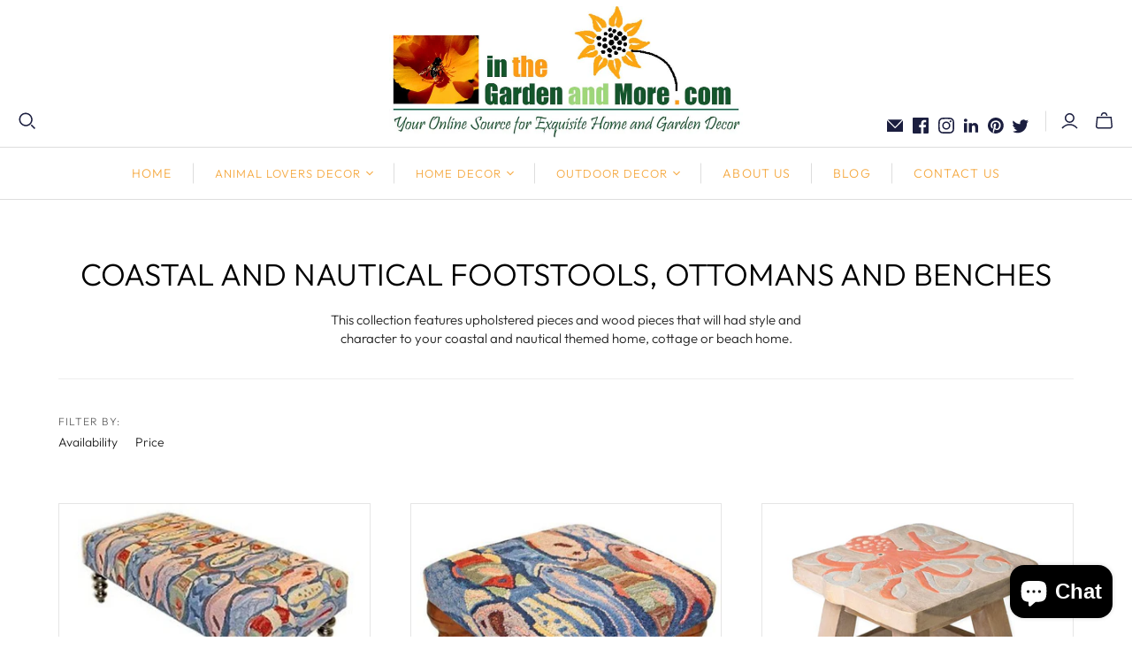

--- FILE ---
content_type: text/html; charset=utf-8
request_url: https://www.inthegardenandmore.com/collections/coastal-and-nautical-upholstered-footstool-ottomans
body_size: 64515
content:
<!DOCTYPE html>
<html class="no-js no-touch" lang="en">
<head>
<script async src="https://www.googletagmanager.com/gtag/js?id=AW-11420089249"></script>
<script>
    window.dataLayer = window.dataLayer || [];
    function gtag() { dataLayer.push(arguments); }
    gtag('js', new Date());
    gtag('config', 'AW-11420089249');

    });
</script>




<!-- Global site tag (gtag.js) - Google Ads: AW-10952410387 -->
<script async src="https://www.googletagmanager.com/gtag/js?id=AW-10952410387"></script>
<script>
  window.dataLayer = window.dataLayer || [];
  function gtag(){dataLayer.push(arguments);}
  gtag('js', new Date());

  gtag('config', 'AW-10952410387');
</script>


<!-- Google tag (gtag.js) -->
<script async src="https://www.googletagmanager.com/gtag/js?id=G-TLGXNLMZQC"></script>
<script>
  window.dataLayer = window.dataLayer || [];
  function gtag(){dataLayer.push(arguments);}
  gtag('js', new Date());

  gtag('config', 'G-TLGXNLMZQC');
</script>






	<style id="ymq-checkout-button-protect">
		[name="checkout"],[name="chekout"], a[href^="/checkout"], a[href="/account/login"].cart__submit, button[type="submit"].btn-order, a.btn.cart__checkout, a.cart__submit, .wc-proceed-to-checkout button, #cart_form .buttons .btn-primary, .ymq-checkout-button{
        	pointer-events: none;
        }
	</style>
	<script>
		function ymq_ready(fn){
			if(document.addEventListener){
				document.addEventListener('DOMContentLoaded',function(){
					document.removeEventListener('DOMContentLoaded',arguments.callee,false);
					fn();
				},false);
			}else if(document.attachEvent){
				document.attachEvent('onreadystatechange',function(){
					if(document.readyState=='complete'){
						document.detachEvent('onreadystatechange',arguments.callee);
						fn();
					}
				});
			}
		}
		ymq_ready(() => {
			setTimeout(function() {
				var ymq_checkout_button_protect = document.getElementById("ymq-checkout-button-protect");
				ymq_checkout_button_protect.remove();
			}, 100);
		})
    </script> 


 

 

 

 


<script async src='https://cdn.shopify.com/s/files/1/0411/8639/4277/t/11/assets/spotlight.js'></script>

<link async href='https://cdn.shopify.com/s/files/1/0411/8639/4277/t/11/assets/ymq-option.css' rel='stylesheet'> 

<link async href='https://option.ymq.cool/option/bottom.css' rel='stylesheet'> 

<style id="ymq-jsstyle"></style> 

<script> 

	window.ymq_option = window.ymq_option || {}; 

	ymq_option.shop = `inthegardenandmore-com.myshopify.com`; 

	ymq_option.token = `a4622457d40f13b3905587d62ae720d7808af9966dc4debdc3278e4ffa3ce760`; 

	ymq_option.timestamp = `1763011107`; 

	ymq_option.customer_id = ``; 

	ymq_option.page = `collection`; 
    
    ymq_option.cart = {"note":null,"attributes":{},"original_total_price":0,"total_price":0,"total_discount":0,"total_weight":0.0,"item_count":0,"items":[],"requires_shipping":false,"currency":"USD","items_subtotal_price":0,"cart_level_discount_applications":[],"checkout_charge_amount":0};

	ymq_option.ymq_option_branding = {}; 
	  
		ymq_option.ymq_option_branding = {"button":{"--button-background-checked-color":"#000000","--button-background-color":"#FFFFFF","--button-background-disabled-color":"#FFFFFF","--button-border-checked-color":"#000000","--button-border-color":"#000000","--button-border-disabled-color":"#000000","--button-font-checked-color":"#FFFFFF","--button-font-disabled-color":"#cccccc","--button-font-color":"#000000","--button-border-radius":"0","--button-font-size":"14","--button-line-height":"20","--button-margin-l-r":"4","--button-margin-u-d":"4","--button-padding-l-r":"16","--button-padding-u-d":"8"},"radio":{"--radio-border-color":"#BBC1E1","--radio-border-checked-color":"#BBC1E1","--radio-border-disabled-color":"#BBC1E1","--radio-border-hover-color":"#BBC1E1","--radio-background-color":"#FFFFFF","--radio-background-checked-color":"#275EFE","--radio-background-disabled-color":"#E1E6F9","--radio-background-hover-color":"#FFFFFF","--radio-inner-color":"#E1E6F9","--radio-inner-checked-color":"#FFFFFF","--radio-inner-disabled-color":"#FFFFFF"},"input":{"--input-background-checked-color":"#FFFFFF","--input-background-color":"#FFFFFF","--input-border-checked-color":"#000000","--input-border-color":"#000000","--input-font-checked-color":"#000000","--input-font-color":"#000000","--input-border-radius":"0","--input-font-size":"14","--input-padding-l-r":"16","--input-padding-u-d":"9","--input-width":"100","--input-max-width":"400"},"select":{"--select-border-color":"#000000","--select-border-checked-color":"#000000","--select-background-color":"#FFFFFF","--select-background-checked-color":"#FFFFFF","--select-font-color":"#000000","--select-font-checked-color":"#000000","--select-option-background-color":"#FFFFFF","--select-option-background-checked-color":"#F5F9FF","--select-option-background-disabled-color":"#FFFFFF","--select-option-font-color":"#000000","--select-option-font-checked-color":"#000000","--select-option-font-disabled-color":"#CCCCCC","--select-padding-u-d":"9","--select-padding-l-r":"16","--select-option-padding-u-d":"9","--select-option-padding-l-r":"16","--select-width":"100","--select-max-width":"400","--select-font-size":"14","--select-border-radius":"0"},"multiple":{"--multiple-background-color":"#F5F9FF","--multiple-font-color":"#000000","--multiple-padding-u-d":"2","--multiple-padding-l-r":"8","--multiple-font-size":"12","--multiple-border-radius":"0"},"img":{"--img-border-color":"#E1E1E1","--img-border-checked-color":"#000000","--img-border-disabled-color":"#000000","--img-width":"50","--img-height":"50","--img-margin-u-d":"2","--img-margin-l-r":"2","--img-border-radius":"4"},"upload":{"--upload-background-color":"#409EFF","--upload-font-color":"#FFFFFF","--upload-border-color":"#409EFF","--upload-padding-u-d":"12","--upload-padding-l-r":"20","--upload-font-size":"12","--upload-border-radius":"4"},"cart":{"--cart-border-color":"#000000","--buy-border-color":"#000000","--cart-border-hover-color":"#000000","--buy-border-hover-color":"#000000","--cart-background-color":"#000000","--buy-background-color":"#000000","--cart-background-hover-color":"#000000","--buy-background-hover-color":"#000000","--cart-font-color":"#FFFFFF","--buy-font-color":"#FFFFFF","--cart-font-hover-color":"#FFFFFF","--buy-font-hover-color":"#FFFFFF","--cart-padding-u-d":"12","--cart-padding-l-r":"16","--buy-padding-u-d":"12","--buy-padding-l-r":"16","--cart-margin-u-d":"4","--cart-margin-l-r":"0","--buy-margin-u-d":"4","--buy-margin-l-r":"0","--cart-width":"100","--cart-max-width":"800","--buy-width":"100","--buy-max-width":"800","--cart-font-size":"14","--cart-border-radius":"0","--buy-font-size":"14","--buy-border-radius":"0"},"quantity":{"--quantity-border-color":"#A6A3A3","--quantity-font-color":"#000000","--quantity-background-color":"#FFFFFF","--quantity-width":"150","--quantity-height":"40","--quantity-font-size":"14","--quantity-border-radius":"0"},"global":{"--global-title-color":"#000000","--global-help-color":"#000000","--global-error-color":"#DC3545","--global-title-font-size":"14","--global-help-font-size":"12","--global-error-font-size":"12","--global-margin-top":"0","--global-margin-bottom":"20","--global-margin-left":"0","--global-margin-right":"0","--global-title-margin-top":"0","--global-title-margin-bottom":"5","--global-title-margin-left":"0","--global-title-margin-right":"0","--global-help-margin-top":"5","--global-help-margin-bottom":"0","--global-help-margin-left":"0","--global-help-margin-right":"0","--global-error-margin-top":"5","--global-error-margin-bottom":"0","--global-error-margin-left":"0","--global-error-margin-right":"0"},"discount":{"--new-discount-normal-color":"#1878B9","--new-discount-error-color":"#E22120","--new-discount-layout":"flex-end"},"lan":{"require":"This is a required field.","email":"Please enter a valid email address.","phone":"Please enter the correct phone.","number":"Please enter an number.","integer":"Please enter an integer.","min_char":"Please enter no less than %s characters.","max_char":"Please enter no more than %s characters.","max_s":"Please choose less than %s options.","min_s":"Please choose more than %s options.","total_s":"Please choose %s options.","min":"Please enter no less than %s.","max":"Please enter no more than %s.","currency":"USD","sold_out":"sold out","please_choose":"Please choose","add_to_cart":"ADD TO CART","buy_it_now":"BUY IT NOW","add_price_text":"Selection will add %s to the price","discount_code":"Discount code","application":"Apply","discount_error1":"Enter a valid discount code","discount_error2":"discount code isn't valid for the items in your cart"},"price":{"--price-border-color":"#000000","--price-background-color":"#FFFFFF","--price-font-color":"#000000","--price-price-font-color":"#03de90","--price-padding-u-d":"9","--price-padding-l-r":"16","--price-width":"100","--price-max-width":"400","--price-font-size":"14","--price-border-radius":"0"},"extra":{"is_show":"0","plan":3,"quantity-box":"0","price-value":"3,4,15,6,16,7","variant-original-margin-bottom":"15","strong-dorp-down":0,"radio-unchecked":1,"close-cart-rate":"1","automic-swatch-ajax":"1","img-option-bigger":1,"add-button-reload":"1","version":200,"option_value_split":", ","id":"8983218","price-time":"0","main-product-with-properties":"0","child-item-action":"","is_small":"1","exclude-free-products":"0","options_list_show":"0","penny-variant":"","extra-charge":"","ajaxcart-product-type":"0","ajaxcart-modal":"0","trigger-ajaxcart-modal-show":"","add-cart-timeout":"50","qty-input-trigger":"0","variant-not-disabled":"0","variant-id-dom":"","add-cart-form-number":"0","product-price-in-product-page":"","product-compare-at-price-in-product-page":"","product-price-in-product-page-qty":"","product-compare-at-price-in-product-page-qty":"","hide-shopify-option":"","show-quantity":"","quantity-change":"","product-hide":"","product-show":"","product-add-to-cart":"","payment-button-hide":"","discount-before":"","cart-quantity-click-change":"","cart-quantity-change":"","check-out-button":"","variant-condition-label-class":"","variant-condition-value-parent-class":"","variant-condition-value-class":"","variant-condition-click-class":"","trigger-select":"","trigger-select-join":"","locale":"0","other-form-data":"0","bunow":"0","cart-ajax":"0","add-cart-url":"","theme-variant-class":"","theme-variant-class-no":"","add-cart-carry-currency":"1","extra-style-code":".ymq-fake-checkout-btn{float:right;}","variant-id-from":"0","trigger-option-dom":"","fbq-event":"1","fbq-event-uuid":"0","build_buy_now":"","currency-install":"true","currency-load":"","currency-do":"true","currency-beforedo":"","currency-status":"true","currency-format":"","currency-init":"","before_init_product":"","before_init_cart":"","buildYmqDom_b":"","buildYmqDom_a":"","replaceDomPrice_b":"","replaceDomPrice_a":"// if(!that.addedCartEvent){\r\n//     that.intervalResult(100000000000,200,function () {\r\n\r\n//         ymqJq('.action-button.checkout:not(.ymq-fake-checkout-btn)').each(function(){\r\n//             if(!ymqJq(this).prev().hasClass('ymq-fake-checkout-btn')){\r\n//                 ymqJq(\".action-button.view-cart\").after(`<div class=\"action-button ymq-fake-checkout-btn\">${ymqJq(this).html()}</div>`);\r\n//             }\r\n//             $(\".action-button.checkout\").css(\"cssText\",\"display:none!important;\");\r\n//             ymqJq(this).addClass('ymq-fake-checkout-btn');\r\n//         })\r\n//         return false;\r\n//     });\r\n// }","buildFormData_b":"","buildFormData_a":"","ymqDiscountClick_b":"","ymqDiscountClick_a":"","doAddCart_before_validate":"","doAddCart_after_validate":"","doAddCart_before_getAjaxData":"","doAddCart_after_getAjaxData":"","doAddCart_success":"","doAddCart_error":"","doCheckout_before_checkoutqty":"","doCheckout_after_checkoutqty":"","doCheckout_before_getAjaxData":"","doCheckout_after_getAjaxData":"","doCheckout_success":"","doCheckout_error":"","make-sku":0}}; 
	 
        
    
    
    
        
        
        	ymq_option[`ymq_extra_0`] = {};
        
    
        
        
    
        
        
    
        
        
    
        
        
    
        
        
    
        
        
    
        
        
    
        
        
    
        
        
    
    

	
</script><script async src='https://option.ymq.cool/option/ymq-option.js'></script>

  <meta charset="utf-8">
  <meta http-equiv="X-UA-Compatible" content="IE=edge,chrome=1">
  <meta name="viewport" content="width=device-width,initial-scale=1">

  <!-- Preconnect Domains -->
  <link rel="preconnect" href="https://cdn.shopify.com" crossorigin>
  <link rel="preconnect" href="https://fonts.shopify.com" crossorigin>
  <link rel="preconnect" href="https://monorail-edge.shopifysvc.com">

  <!-- Preload Assets -->
  <link rel="preload" href="//www.inthegardenandmore.com/cdn/shop/t/33/assets/theme.css?v=68897346117434232271759332595" as="style">
  <link rel="preload" href="//www.inthegardenandmore.com/cdn/shop/t/33/assets/atlantic.js?v=96440448582533113311655446525" as="script">
  <link rel="preload" href="//www.inthegardenandmore.com/cdn/shop/t/33/assets/plugins.js?v=79646608729114258551655446531" as="script">
  <link rel="preload" href="//www.inthegardenandmore.com/cdn/shopifycloud/storefront/assets/themes_support/api.jquery-7ab1a3a4.js" as="script">
  <link rel="preload" href="//www.inthegardenandmore.com/cdn/shop/t/33/assets/atlantic-icons.woff?v=75156632991815219611655446525" as="font" type="font/woff" crossorigin>

  

  

 <title>Coastal and Nautical Footstools, Ottomans and Benches</title>

  
    <meta name="description" content="This collection features upholstered pieces and wood pieces that will had style and character to your coastal and nautical themed home, cottage or beach home.">
  

  
  <link rel="shortcut icon" href="//www.inthegardenandmore.com/cdn/shop/files/Sunflower_favacon_32x32.jpg?v=1692100967" type="image/png">


  
    <link rel="canonical" href="https://www.inthegardenandmore.com/collections/coastal-and-nautical-upholstered-footstool-ottomans" />
  
<script>window.performance && window.performance.mark && window.performance.mark('shopify.content_for_header.start');</script><meta name="google-site-verification" content="TK_Pq__Ybas8CKk1ELNVGbuOPO6fmODttbcO2EDcvG0">
<meta name="facebook-domain-verification" content="4qruugrifnk4qxd5dpt8r9wb0xnko7">
<meta id="shopify-digital-wallet" name="shopify-digital-wallet" content="/8983218/digital_wallets/dialog">
<meta name="shopify-checkout-api-token" content="cf6b425a7203b7fae5360d8b7ef0465a">
<meta id="in-context-paypal-metadata" data-shop-id="8983218" data-venmo-supported="false" data-environment="production" data-locale="en_US" data-paypal-v4="true" data-currency="USD">
<link rel="alternate" type="application/atom+xml" title="Feed" href="/collections/coastal-and-nautical-upholstered-footstool-ottomans.atom" />
<link rel="alternate" type="application/json+oembed" href="https://www.inthegardenandmore.com/collections/coastal-and-nautical-upholstered-footstool-ottomans.oembed">
<script async="async" src="/checkouts/internal/preloads.js?locale=en-US"></script>
<link rel="preconnect" href="https://shop.app" crossorigin="anonymous">
<script async="async" src="https://shop.app/checkouts/internal/preloads.js?locale=en-US&shop_id=8983218" crossorigin="anonymous"></script>
<script id="shopify-features" type="application/json">{"accessToken":"cf6b425a7203b7fae5360d8b7ef0465a","betas":["rich-media-storefront-analytics"],"domain":"www.inthegardenandmore.com","predictiveSearch":true,"shopId":8983218,"locale":"en"}</script>
<script>var Shopify = Shopify || {};
Shopify.shop = "inthegardenandmore-com.myshopify.com";
Shopify.locale = "en";
Shopify.currency = {"active":"USD","rate":"1.0"};
Shopify.country = "US";
Shopify.theme = {"name":"BMC Atlantic - New without page builder","id":133557846236,"schema_name":"Atlantic","schema_version":"15.2.0","theme_store_id":566,"role":"main"};
Shopify.theme.handle = "null";
Shopify.theme.style = {"id":null,"handle":null};
Shopify.cdnHost = "www.inthegardenandmore.com/cdn";
Shopify.routes = Shopify.routes || {};
Shopify.routes.root = "/";</script>
<script type="module">!function(o){(o.Shopify=o.Shopify||{}).modules=!0}(window);</script>
<script>!function(o){function n(){var o=[];function n(){o.push(Array.prototype.slice.apply(arguments))}return n.q=o,n}var t=o.Shopify=o.Shopify||{};t.loadFeatures=n(),t.autoloadFeatures=n()}(window);</script>
<script>
  window.ShopifyPay = window.ShopifyPay || {};
  window.ShopifyPay.apiHost = "shop.app\/pay";
  window.ShopifyPay.redirectState = null;
</script>
<script id="shop-js-analytics" type="application/json">{"pageType":"collection"}</script>
<script defer="defer" async type="module" src="//www.inthegardenandmore.com/cdn/shopifycloud/shop-js/modules/v2/client.init-shop-cart-sync_COMZFrEa.en.esm.js"></script>
<script defer="defer" async type="module" src="//www.inthegardenandmore.com/cdn/shopifycloud/shop-js/modules/v2/chunk.common_CdXrxk3f.esm.js"></script>
<script type="module">
  await import("//www.inthegardenandmore.com/cdn/shopifycloud/shop-js/modules/v2/client.init-shop-cart-sync_COMZFrEa.en.esm.js");
await import("//www.inthegardenandmore.com/cdn/shopifycloud/shop-js/modules/v2/chunk.common_CdXrxk3f.esm.js");

  window.Shopify.SignInWithShop?.initShopCartSync?.({"fedCMEnabled":true,"windoidEnabled":true});

</script>
<script>
  window.Shopify = window.Shopify || {};
  if (!window.Shopify.featureAssets) window.Shopify.featureAssets = {};
  window.Shopify.featureAssets['shop-js'] = {"shop-cart-sync":["modules/v2/client.shop-cart-sync_CRSPkpKa.en.esm.js","modules/v2/chunk.common_CdXrxk3f.esm.js"],"init-fed-cm":["modules/v2/client.init-fed-cm_DO1JVZ96.en.esm.js","modules/v2/chunk.common_CdXrxk3f.esm.js"],"init-windoid":["modules/v2/client.init-windoid_hXardXh0.en.esm.js","modules/v2/chunk.common_CdXrxk3f.esm.js"],"init-shop-email-lookup-coordinator":["modules/v2/client.init-shop-email-lookup-coordinator_jpxQlUsx.en.esm.js","modules/v2/chunk.common_CdXrxk3f.esm.js"],"shop-toast-manager":["modules/v2/client.shop-toast-manager_C-K0q6-t.en.esm.js","modules/v2/chunk.common_CdXrxk3f.esm.js"],"shop-button":["modules/v2/client.shop-button_B6dBoDg5.en.esm.js","modules/v2/chunk.common_CdXrxk3f.esm.js"],"shop-login-button":["modules/v2/client.shop-login-button_BHRMsoBb.en.esm.js","modules/v2/chunk.common_CdXrxk3f.esm.js","modules/v2/chunk.modal_C89cmTvN.esm.js"],"shop-cash-offers":["modules/v2/client.shop-cash-offers_p6Pw3nax.en.esm.js","modules/v2/chunk.common_CdXrxk3f.esm.js","modules/v2/chunk.modal_C89cmTvN.esm.js"],"avatar":["modules/v2/client.avatar_BTnouDA3.en.esm.js"],"init-shop-cart-sync":["modules/v2/client.init-shop-cart-sync_COMZFrEa.en.esm.js","modules/v2/chunk.common_CdXrxk3f.esm.js"],"init-shop-for-new-customer-accounts":["modules/v2/client.init-shop-for-new-customer-accounts_BNQiNx4m.en.esm.js","modules/v2/client.shop-login-button_BHRMsoBb.en.esm.js","modules/v2/chunk.common_CdXrxk3f.esm.js","modules/v2/chunk.modal_C89cmTvN.esm.js"],"pay-button":["modules/v2/client.pay-button_CRuQ9trT.en.esm.js","modules/v2/chunk.common_CdXrxk3f.esm.js"],"init-customer-accounts-sign-up":["modules/v2/client.init-customer-accounts-sign-up_Q1yheB3t.en.esm.js","modules/v2/client.shop-login-button_BHRMsoBb.en.esm.js","modules/v2/chunk.common_CdXrxk3f.esm.js","modules/v2/chunk.modal_C89cmTvN.esm.js"],"checkout-modal":["modules/v2/client.checkout-modal_DtXVhFgQ.en.esm.js","modules/v2/chunk.common_CdXrxk3f.esm.js","modules/v2/chunk.modal_C89cmTvN.esm.js"],"init-customer-accounts":["modules/v2/client.init-customer-accounts_B5rMd0lj.en.esm.js","modules/v2/client.shop-login-button_BHRMsoBb.en.esm.js","modules/v2/chunk.common_CdXrxk3f.esm.js","modules/v2/chunk.modal_C89cmTvN.esm.js"],"lead-capture":["modules/v2/client.lead-capture_CmGCXBh3.en.esm.js","modules/v2/chunk.common_CdXrxk3f.esm.js","modules/v2/chunk.modal_C89cmTvN.esm.js"],"shop-follow-button":["modules/v2/client.shop-follow-button_CV5C02lv.en.esm.js","modules/v2/chunk.common_CdXrxk3f.esm.js","modules/v2/chunk.modal_C89cmTvN.esm.js"],"shop-login":["modules/v2/client.shop-login_Bz_Zm_XZ.en.esm.js","modules/v2/chunk.common_CdXrxk3f.esm.js","modules/v2/chunk.modal_C89cmTvN.esm.js"],"payment-terms":["modules/v2/client.payment-terms_D7XnU2ez.en.esm.js","modules/v2/chunk.common_CdXrxk3f.esm.js","modules/v2/chunk.modal_C89cmTvN.esm.js"]};
</script>
<script>(function() {
  var isLoaded = false;
  function asyncLoad() {
    if (isLoaded) return;
    isLoaded = true;
    var urls = ["\/\/shopify.privy.com\/widget.js?shop=inthegardenandmore-com.myshopify.com","https:\/\/chimpstatic.com\/mcjs-connected\/js\/users\/968beb02ecafbb083c63cd57e\/662bc7b83babc7d23ed2bee8b.js?shop=inthegardenandmore-com.myshopify.com","https:\/\/whitelabel.custom-gateway.net\/shopify\/script.js?shop=inthegardenandmore-com.myshopify.com","\/\/cdn.shopify.com\/proxy\/4e19024fe4fa769631ab4b5bf7b1a26641f5230a30787784ffdbec859cd3eb5c\/bingshoppingtool-t2app-prod.trafficmanager.net\/uet\/tracking_script?shop=inthegardenandmore-com.myshopify.com\u0026sp-cache-control=cHVibGljLCBtYXgtYWdlPTkwMA","https:\/\/cdn.jsdelivr.net\/gh\/yunmuqing\/SmBdBWwTCrjyN3AE@latest\/mbAt2ktK3Dmszf6K.js?shop=inthegardenandmore-com.myshopify.com","https:\/\/cdn.jsdelivr.net\/gh\/yunmuqing\/SmBdBWwTCrjyN3AE@latest\/mw4M5Ya3iFNARE4t.js?shop=inthegardenandmore-com.myshopify.com","https:\/\/cdn.nfcube.com\/instafeed-4bae42c33aa62d31fb2d20b8b55e5cd8.js?shop=inthegardenandmore-com.myshopify.com","https:\/\/cdn-spurit.com\/all-apps\/checker-pz.js?shop=inthegardenandmore-com.myshopify.com"];
    for (var i = 0; i < urls.length; i++) {
      var s = document.createElement('script');
      s.type = 'text/javascript';
      s.async = true;
      s.src = urls[i];
      var x = document.getElementsByTagName('script')[0];
      x.parentNode.insertBefore(s, x);
    }
  };
  if(window.attachEvent) {
    window.attachEvent('onload', asyncLoad);
  } else {
    window.addEventListener('load', asyncLoad, false);
  }
})();</script>
<script id="__st">var __st={"a":8983218,"offset":-18000,"reqid":"187bfc84-720e-4327-bd74-e0f88c0f724c-1763011107","pageurl":"www.inthegardenandmore.com\/collections\/coastal-and-nautical-upholstered-footstool-ottomans","u":"41c55d99c6c5","p":"collection","rtyp":"collection","rid":116748419};</script>
<script>window.ShopifyPaypalV4VisibilityTracking = true;</script>
<script id="captcha-bootstrap">!function(){'use strict';const t='contact',e='account',n='new_comment',o=[[t,t],['blogs',n],['comments',n],[t,'customer']],c=[[e,'customer_login'],[e,'guest_login'],[e,'recover_customer_password'],[e,'create_customer']],r=t=>t.map((([t,e])=>`form[action*='/${t}']:not([data-nocaptcha='true']) input[name='form_type'][value='${e}']`)).join(','),a=t=>()=>t?[...document.querySelectorAll(t)].map((t=>t.form)):[];function s(){const t=[...o],e=r(t);return a(e)}const i='password',u='form_key',d=['recaptcha-v3-token','g-recaptcha-response','h-captcha-response',i],f=()=>{try{return window.sessionStorage}catch{return}},m='__shopify_v',_=t=>t.elements[u];function p(t,e,n=!1){try{const o=window.sessionStorage,c=JSON.parse(o.getItem(e)),{data:r}=function(t){const{data:e,action:n}=t;return t[m]||n?{data:e,action:n}:{data:t,action:n}}(c);for(const[e,n]of Object.entries(r))t.elements[e]&&(t.elements[e].value=n);n&&o.removeItem(e)}catch(o){console.error('form repopulation failed',{error:o})}}const l='form_type',E='cptcha';function T(t){t.dataset[E]=!0}const w=window,h=w.document,L='Shopify',v='ce_forms',y='captcha';let A=!1;((t,e)=>{const n=(g='f06e6c50-85a8-45c8-87d0-21a2b65856fe',I='https://cdn.shopify.com/shopifycloud/storefront-forms-hcaptcha/ce_storefront_forms_captcha_hcaptcha.v1.5.2.iife.js',D={infoText:'Protected by hCaptcha',privacyText:'Privacy',termsText:'Terms'},(t,e,n)=>{const o=w[L][v],c=o.bindForm;if(c)return c(t,g,e,D).then(n);var r;o.q.push([[t,g,e,D],n]),r=I,A||(h.body.append(Object.assign(h.createElement('script'),{id:'captcha-provider',async:!0,src:r})),A=!0)});var g,I,D;w[L]=w[L]||{},w[L][v]=w[L][v]||{},w[L][v].q=[],w[L][y]=w[L][y]||{},w[L][y].protect=function(t,e){n(t,void 0,e),T(t)},Object.freeze(w[L][y]),function(t,e,n,w,h,L){const[v,y,A,g]=function(t,e,n){const i=e?o:[],u=t?c:[],d=[...i,...u],f=r(d),m=r(i),_=r(d.filter((([t,e])=>n.includes(e))));return[a(f),a(m),a(_),s()]}(w,h,L),I=t=>{const e=t.target;return e instanceof HTMLFormElement?e:e&&e.form},D=t=>v().includes(t);t.addEventListener('submit',(t=>{const e=I(t);if(!e)return;const n=D(e)&&!e.dataset.hcaptchaBound&&!e.dataset.recaptchaBound,o=_(e),c=g().includes(e)&&(!o||!o.value);(n||c)&&t.preventDefault(),c&&!n&&(function(t){try{if(!f())return;!function(t){const e=f();if(!e)return;const n=_(t);if(!n)return;const o=n.value;o&&e.removeItem(o)}(t);const e=Array.from(Array(32),(()=>Math.random().toString(36)[2])).join('');!function(t,e){_(t)||t.append(Object.assign(document.createElement('input'),{type:'hidden',name:u})),t.elements[u].value=e}(t,e),function(t,e){const n=f();if(!n)return;const o=[...t.querySelectorAll(`input[type='${i}']`)].map((({name:t})=>t)),c=[...d,...o],r={};for(const[a,s]of new FormData(t).entries())c.includes(a)||(r[a]=s);n.setItem(e,JSON.stringify({[m]:1,action:t.action,data:r}))}(t,e)}catch(e){console.error('failed to persist form',e)}}(e),e.submit())}));const S=(t,e)=>{t&&!t.dataset[E]&&(n(t,e.some((e=>e===t))),T(t))};for(const o of['focusin','change'])t.addEventListener(o,(t=>{const e=I(t);D(e)&&S(e,y())}));const B=e.get('form_key'),M=e.get(l),P=B&&M;t.addEventListener('DOMContentLoaded',(()=>{const t=y();if(P)for(const e of t)e.elements[l].value===M&&p(e,B);[...new Set([...A(),...v().filter((t=>'true'===t.dataset.shopifyCaptcha))])].forEach((e=>S(e,t)))}))}(h,new URLSearchParams(w.location.search),n,t,e,['guest_login'])})(!0,!0)}();</script>
<script integrity="sha256-52AcMU7V7pcBOXWImdc/TAGTFKeNjmkeM1Pvks/DTgc=" data-source-attribution="shopify.loadfeatures" defer="defer" src="//www.inthegardenandmore.com/cdn/shopifycloud/storefront/assets/storefront/load_feature-81c60534.js" crossorigin="anonymous"></script>
<script crossorigin="anonymous" defer="defer" src="//www.inthegardenandmore.com/cdn/shopifycloud/storefront/assets/shopify_pay/storefront-65b4c6d7.js?v=20250812"></script>
<script data-source-attribution="shopify.dynamic_checkout.dynamic.init">var Shopify=Shopify||{};Shopify.PaymentButton=Shopify.PaymentButton||{isStorefrontPortableWallets:!0,init:function(){window.Shopify.PaymentButton.init=function(){};var t=document.createElement("script");t.src="https://www.inthegardenandmore.com/cdn/shopifycloud/portable-wallets/latest/portable-wallets.en.js",t.type="module",document.head.appendChild(t)}};
</script>
<script data-source-attribution="shopify.dynamic_checkout.buyer_consent">
  function portableWalletsHideBuyerConsent(e){var t=document.getElementById("shopify-buyer-consent"),n=document.getElementById("shopify-subscription-policy-button");t&&n&&(t.classList.add("hidden"),t.setAttribute("aria-hidden","true"),n.removeEventListener("click",e))}function portableWalletsShowBuyerConsent(e){var t=document.getElementById("shopify-buyer-consent"),n=document.getElementById("shopify-subscription-policy-button");t&&n&&(t.classList.remove("hidden"),t.removeAttribute("aria-hidden"),n.addEventListener("click",e))}window.Shopify?.PaymentButton&&(window.Shopify.PaymentButton.hideBuyerConsent=portableWalletsHideBuyerConsent,window.Shopify.PaymentButton.showBuyerConsent=portableWalletsShowBuyerConsent);
</script>
<script data-source-attribution="shopify.dynamic_checkout.cart.bootstrap">document.addEventListener("DOMContentLoaded",(function(){function t(){return document.querySelector("shopify-accelerated-checkout-cart, shopify-accelerated-checkout")}if(t())Shopify.PaymentButton.init();else{new MutationObserver((function(e,n){t()&&(Shopify.PaymentButton.init(),n.disconnect())})).observe(document.body,{childList:!0,subtree:!0})}}));
</script>
<link id="shopify-accelerated-checkout-styles" rel="stylesheet" media="screen" href="https://www.inthegardenandmore.com/cdn/shopifycloud/portable-wallets/latest/accelerated-checkout-backwards-compat.css" crossorigin="anonymous">
<style id="shopify-accelerated-checkout-cart">
        #shopify-buyer-consent {
  margin-top: 1em;
  display: inline-block;
  width: 100%;
}

#shopify-buyer-consent.hidden {
  display: none;
}

#shopify-subscription-policy-button {
  background: none;
  border: none;
  padding: 0;
  text-decoration: underline;
  font-size: inherit;
  cursor: pointer;
}

#shopify-subscription-policy-button::before {
  box-shadow: none;
}

      </style>

<script>window.performance && window.performance.mark && window.performance.mark('shopify.content_for_header.end');</script>
  















<meta property="og:site_name" content="inthegardenandmore.com">
<meta property="og:url" content="https://www.inthegardenandmore.com/collections/coastal-and-nautical-upholstered-footstool-ottomans">
<meta property="og:title" content="Coastal and Nautical Footstools, Ottomans and Benches">
<meta property="og:type" content="website">
<meta property="og:description" content="This collection features upholstered pieces and wood pieces that will had style and character to your coastal and nautical themed home, cottage or beach home.">




    
    
    

    
    
    <meta
      property="og:image"
      content="https://www.inthegardenandmore.com/cdn/shop/collections/coastal-and-nautical-footstools-ottomans-and-benches-134072_1200x883.jpg?v=1722976956"
    />
    <meta
      property="og:image:secure_url"
      content="https://www.inthegardenandmore.com/cdn/shop/collections/coastal-and-nautical-footstools-ottomans-and-benches-134072_1200x883.jpg?v=1722976956"
    />
    <meta property="og:image:width" content="1200" />
    <meta property="og:image:height" content="883" />
    
    
    <meta property="og:image:alt" content="Coastal and Nautical Footstools, Ottomans and Benches - inthegardenandmore.com" />
  
















<meta name="twitter:title" content="Coastal and Nautical Footstools, Ottomans and Benches">
<meta name="twitter:description" content="This collection features upholstered pieces and wood pieces that will had style and character to your coastal and nautical themed home, cottage or beach home.">


    
    
    
      
      
      <meta name="twitter:card" content="summary_large_image">
    
    
    <meta
      property="twitter:image"
      content="https://www.inthegardenandmore.com/cdn/shop/collections/coastal-and-nautical-footstools-ottomans-and-benches-134072_1200x600_crop_center.jpg?v=1722976956"
    />
    <meta property="twitter:image:width" content="1200" />
    <meta property="twitter:image:height" content="600" />
    
    
    <meta property="twitter:image:alt" content="Coastal and Nautical Footstools, Ottomans and Benches - inthegardenandmore.com" />
  



  <script>
    document.documentElement.className=document.documentElement.className.replace(/\bno-js\b/,'js');
    if(window.Shopify&&window.Shopify.designMode)document.documentElement.className+=' in-theme-editor';
    if(('ontouchstart' in window)||window.DocumentTouch&&document instanceof DocumentTouch)document.documentElement.className=document.documentElement.className.replace(/\bno-touch\b/,'has-touch');
  </script>

  <!-- Theme CSS -->
  <link rel="stylesheet" href="//www.inthegardenandmore.com/cdn/shop/t/33/assets/theme.css?v=68897346117434232271759332595">

  <!-- Store object -->
  
  <script>
    window.Theme = {};
    Theme.version = "15.2.0";
    Theme.name = 'Atlantic';
    Theme.products = new Array();
    Theme.shippingCalcErrorMessage = "Error: zip / postal code --error_message--";
    Theme.shippingCalcMultiRates = "There are --number_of_rates-- shipping rates available for --address--, starting at --rate--.";
    Theme.shippingCalcOneRate = "There is one shipping rate available for --address--.";
    Theme.shippingCalcNoRates = "We do not ship to this destination.";
    Theme.shippingCalcRateValues = "--rate_title-- at --rate--";
    Theme.userLoggedIn = false;
    Theme.userAddress = '';
    Theme.centerHeader = false;
  
    Theme.cartItemsOne = "item";
    Theme.cartItemsOther = "items";
  
    Theme.addToCart = "Add to cart";
    Theme.soldOut = "Sold out";
    Theme.unavailable = "Unavailable";
    Theme.routes = {
      "root_url": "/",
      "account_url": "/account",
      "account_login_url": "/account/login",
      "account_logout_url": "/account/logout",
      "account_register_url": "/account/register",
      "account_addresses_url": "/account/addresses",
      "collections_url": "/collections",
      "all_products_collection_url": "/collections/all",
      "search_url": "/search",
      "cart_url": "/cart",
      "cart_add_url": "/cart/add",
      "cart_change_url": "/cart/change",
      "cart_clear_url": "/cart/clear",
      "product_recommendations_url": "/recommendations/products"
    };
  </script>
  


  










<!--DOOFINDER-SHOPIFY-->  <!--/DOOFINDER-SHOPIFY--><!-- BEGIN app block: shopify://apps/judge-me-reviews/blocks/judgeme_core/61ccd3b1-a9f2-4160-9fe9-4fec8413e5d8 --><!-- Start of Judge.me Core -->




<link rel="dns-prefetch" href="https://cdnwidget.judge.me">
<link rel="dns-prefetch" href="https://cdn.judge.me">
<link rel="dns-prefetch" href="https://cdn1.judge.me">
<link rel="dns-prefetch" href="https://api.judge.me">

<script data-cfasync='false' class='jdgm-settings-script'>window.jdgmSettings={"pagination":5,"disable_web_reviews":false,"badge_no_review_text":"No reviews","badge_n_reviews_text":"{{ n }} review/reviews","hide_badge_preview_if_no_reviews":true,"badge_hide_text":false,"enforce_center_preview_badge":false,"widget_title":"Customer Reviews","widget_open_form_text":"Write a review","widget_close_form_text":"Cancel review","widget_refresh_page_text":"Refresh page","widget_summary_text":"Based on {{ number_of_reviews }} review/reviews","widget_no_review_text":"Be the first to write a review","widget_name_field_text":"Name","widget_verified_name_field_text":"Verified Name (public)","widget_name_placeholder_text":"Enter your name (public)","widget_required_field_error_text":"This field is required.","widget_email_field_text":"Email","widget_verified_email_field_text":"Verified Email (private, can not be edited)","widget_email_placeholder_text":"Enter your email (private)","widget_email_field_error_text":"Please enter a valid email address.","widget_rating_field_text":"Rating","widget_review_title_field_text":"Review Title","widget_review_title_placeholder_text":"Give your review a title","widget_review_body_field_text":"Review","widget_review_body_placeholder_text":"Write your comments here","widget_pictures_field_text":"Picture/Video (optional)","widget_submit_review_text":"Submit Review","widget_submit_verified_review_text":"Submit Verified Review","widget_submit_success_msg_with_auto_publish":"Thank you! Please refresh the page in a few moments to see your review. You can remove or edit your review by logging into \u003ca href='https://judge.me/login' target='_blank' rel='nofollow noopener'\u003eJudge.me\u003c/a\u003e","widget_submit_success_msg_no_auto_publish":"Thank you! Your review will be published as soon as it is approved by the shop admin. You can remove or edit your review by logging into \u003ca href='https://judge.me/login' target='_blank' rel='nofollow noopener'\u003eJudge.me\u003c/a\u003e","widget_show_default_reviews_out_of_total_text":"Showing {{ n_reviews_shown }} out of {{ n_reviews }} reviews.","widget_show_all_link_text":"Show all","widget_show_less_link_text":"Show less","widget_author_said_text":"{{ reviewer_name }} said:","widget_days_text":"{{ n }} days ago","widget_weeks_text":"{{ n }} week/weeks ago","widget_months_text":"{{ n }} month/months ago","widget_years_text":"{{ n }} year/years ago","widget_yesterday_text":"Yesterday","widget_today_text":"Today","widget_replied_text":"\u003e\u003e {{ shop_name }} replied:","widget_read_more_text":"Read more","widget_rating_filter_see_all_text":"See all reviews","widget_sorting_most_recent_text":"Most Recent","widget_sorting_highest_rating_text":"Highest Rating","widget_sorting_lowest_rating_text":"Lowest Rating","widget_sorting_with_pictures_text":"Only Pictures","widget_sorting_most_helpful_text":"Most Helpful","widget_open_question_form_text":"Ask a question","widget_reviews_subtab_text":"Reviews","widget_questions_subtab_text":"Questions","widget_question_label_text":"Question","widget_answer_label_text":"Answer","widget_question_placeholder_text":"Write your question here","widget_submit_question_text":"Submit Question","widget_question_submit_success_text":"Thank you for your question! We will notify you once it gets answered.","verified_badge_text":"Verified","verified_badge_placement":"left-of-reviewer-name","widget_hide_border":false,"widget_social_share":false,"all_reviews_include_out_of_store_products":true,"all_reviews_out_of_store_text":"(out of store)","all_reviews_product_name_prefix_text":"about","enable_review_pictures":true,"widget_product_reviews_subtab_text":"Product Reviews","widget_shop_reviews_subtab_text":"Shop Reviews","widget_write_a_store_review_text":"Write a Store Review","widget_other_languages_heading":"Reviews in Other Languages","widget_sorting_pictures_first_text":"Pictures First","floating_tab_button_name":"★ Reviews","floating_tab_title":"Let customers speak for us","floating_tab_url":"","floating_tab_url_enabled":false,"all_reviews_text_badge_text":"Customers rate us {{ shop.metafields.judgeme.all_reviews_rating | round: 1 }}/5 based on {{ shop.metafields.judgeme.all_reviews_count }} reviews.","all_reviews_text_badge_text_branded_style":"{{ shop.metafields.judgeme.all_reviews_rating | round: 1 }} out of 5 stars based on {{ shop.metafields.judgeme.all_reviews_count }} reviews","all_reviews_text_badge_url":"","all_reviews_text_style":"branded","featured_carousel_title":"Let customers speak for us","featured_carousel_count_text":"from {{ n }} reviews","featured_carousel_url":"","verified_count_badge_style":"branded","verified_count_badge_url":"","picture_reminder_submit_button":"Upload Pictures","widget_sorting_videos_first_text":"Videos First","widget_review_pending_text":"Pending","remove_microdata_snippet":true,"preview_badge_no_question_text":"No questions","preview_badge_n_question_text":"{{ number_of_questions }} question/questions","widget_search_bar_placeholder":"Search reviews","widget_sorting_verified_only_text":"Verified only","featured_carousel_verified_badge_enable":true,"featured_carousel_more_reviews_button_text":"Read more reviews","featured_carousel_view_product_button_text":"View product","all_reviews_page_load_more_text":"Load More Reviews","widget_advanced_speed_features":5,"widget_public_name_text":"displayed publicly like","default_reviewer_name_has_non_latin":true,"widget_reviewer_anonymous":"Anonymous","medals_widget_title":"Judge.me Review Medals","widget_invalid_yt_video_url_error_text":"Not a YouTube video URL","widget_max_length_field_error_text":"Please enter no more than {0} characters.","widget_verified_by_shop_text":"Verified by Shop","widget_load_with_code_splitting":true,"widget_ugc_title":"Made by us, Shared by you","widget_ugc_subtitle":"Tag us to see your picture featured in our page","widget_ugc_primary_button_text":"Buy Now","widget_ugc_secondary_button_text":"Load More","widget_ugc_reviews_button_text":"View Reviews","widget_summary_average_rating_text":"{{ average_rating }} out of 5","widget_media_grid_title":"Customer photos \u0026 videos","widget_media_grid_see_more_text":"See more","widget_verified_by_judgeme_text":"Verified by Judge.me","widget_verified_by_judgeme_text_in_store_medals":"Verified by Judge.me","widget_media_field_exceed_quantity_message":"Sorry, we can only accept {{ max_media }} for one review.","widget_media_field_exceed_limit_message":"{{ file_name }} is too large, please select a {{ media_type }} less than {{ size_limit }}MB.","widget_review_submitted_text":"Review Submitted!","widget_question_submitted_text":"Question Submitted!","widget_close_form_text_question":"Cancel","widget_write_your_answer_here_text":"Write your answer here","widget_enabled_branded_link":true,"widget_show_collected_by_judgeme":true,"widget_collected_by_judgeme_text":"collected by Judge.me","widget_load_more_text":"Load More","widget_full_review_text":"Full Review","widget_read_more_reviews_text":"Read More Reviews","widget_read_questions_text":"Read Questions","widget_questions_and_answers_text":"Questions \u0026 Answers","widget_verified_by_text":"Verified by","widget_number_of_reviews_text":"{{ number_of_reviews }} reviews","widget_back_button_text":"Back","widget_next_button_text":"Next","widget_custom_forms_filter_button":"Filters","how_reviews_are_collected":"How reviews are collected?","widget_gdpr_statement":"How we use your data: We’ll only contact you about the review you left, and only if necessary. By submitting your review, you agree to Judge.me’s \u003ca href='https://judge.me/terms' target='_blank' rel='nofollow noopener'\u003eterms\u003c/a\u003e, \u003ca href='https://judge.me/privacy' target='_blank' rel='nofollow noopener'\u003eprivacy\u003c/a\u003e and \u003ca href='https://judge.me/content-policy' target='_blank' rel='nofollow noopener'\u003econtent\u003c/a\u003e policies.","review_snippet_widget_round_border_style":true,"review_snippet_widget_card_color":"#FFFFFF","review_snippet_widget_slider_arrows_background_color":"#FFFFFF","review_snippet_widget_slider_arrows_color":"#000000","review_snippet_widget_star_color":"#339999","platform":"shopify","branding_url":"https://app.judge.me/reviews","branding_text":"Powered by Judge.me","locale":"en","reply_name":"inthegardenandmore.com","widget_version":"3.0","footer":true,"autopublish":true,"review_dates":true,"enable_custom_form":false,"enable_multi_locales_translations":false,"can_be_branded":true,"reply_name_text":"inthegardenandmore.com"};</script> <style class='jdgm-settings-style'>.jdgm-xx{left:0}:root{--jdgm-primary-color: #399;--jdgm-secondary-color: rgba(51,153,153,0.1);--jdgm-star-color: #399;--jdgm-write-review-text-color: white;--jdgm-write-review-bg-color: #339999;--jdgm-paginate-color: #399;--jdgm-border-radius: 0;--jdgm-reviewer-name-color: #339999}.jdgm-histogram__bar-content{background-color:#399}.jdgm-rev[data-verified-buyer=true] .jdgm-rev__icon.jdgm-rev__icon:after,.jdgm-rev__buyer-badge.jdgm-rev__buyer-badge{color:white;background-color:#399}.jdgm-review-widget--small .jdgm-gallery.jdgm-gallery .jdgm-gallery__thumbnail-link:nth-child(8) .jdgm-gallery__thumbnail-wrapper.jdgm-gallery__thumbnail-wrapper:before{content:"See more"}@media only screen and (min-width: 768px){.jdgm-gallery.jdgm-gallery .jdgm-gallery__thumbnail-link:nth-child(8) .jdgm-gallery__thumbnail-wrapper.jdgm-gallery__thumbnail-wrapper:before{content:"See more"}}.jdgm-prev-badge[data-average-rating='0.00']{display:none !important}.jdgm-author-all-initials{display:none !important}.jdgm-author-last-initial{display:none !important}.jdgm-rev-widg__title{visibility:hidden}.jdgm-rev-widg__summary-text{visibility:hidden}.jdgm-prev-badge__text{visibility:hidden}.jdgm-rev__prod-link-prefix:before{content:'about'}.jdgm-rev__out-of-store-text:before{content:'(out of store)'}@media only screen and (min-width: 768px){.jdgm-rev__pics .jdgm-rev_all-rev-page-picture-separator,.jdgm-rev__pics .jdgm-rev__product-picture{display:none}}@media only screen and (max-width: 768px){.jdgm-rev__pics .jdgm-rev_all-rev-page-picture-separator,.jdgm-rev__pics .jdgm-rev__product-picture{display:none}}.jdgm-preview-badge[data-template="product"]{display:none !important}.jdgm-preview-badge[data-template="collection"]{display:none !important}.jdgm-preview-badge[data-template="index"]{display:none !important}.jdgm-review-widget[data-from-snippet="true"]{display:none !important}.jdgm-verified-count-badget[data-from-snippet="true"]{display:none !important}.jdgm-carousel-wrapper[data-from-snippet="true"]{display:none !important}.jdgm-all-reviews-text[data-from-snippet="true"]{display:none !important}.jdgm-medals-section[data-from-snippet="true"]{display:none !important}.jdgm-ugc-media-wrapper[data-from-snippet="true"]{display:none !important}.jdgm-review-snippet-widget .jdgm-rev-snippet-widget__cards-container .jdgm-rev-snippet-card{border-radius:8px;background:#fff}.jdgm-review-snippet-widget .jdgm-rev-snippet-widget__cards-container .jdgm-rev-snippet-card__rev-rating .jdgm-star{color:#399}.jdgm-review-snippet-widget .jdgm-rev-snippet-widget__prev-btn,.jdgm-review-snippet-widget .jdgm-rev-snippet-widget__next-btn{border-radius:50%;background:#fff}.jdgm-review-snippet-widget .jdgm-rev-snippet-widget__prev-btn>svg,.jdgm-review-snippet-widget .jdgm-rev-snippet-widget__next-btn>svg{fill:#000}.jdgm-full-rev-modal.rev-snippet-widget .jm-mfp-container .jm-mfp-content,.jdgm-full-rev-modal.rev-snippet-widget .jm-mfp-container .jdgm-full-rev__icon,.jdgm-full-rev-modal.rev-snippet-widget .jm-mfp-container .jdgm-full-rev__pic-img,.jdgm-full-rev-modal.rev-snippet-widget .jm-mfp-container .jdgm-full-rev__reply{border-radius:8px}.jdgm-full-rev-modal.rev-snippet-widget .jm-mfp-container .jdgm-full-rev[data-verified-buyer="true"] .jdgm-full-rev__icon::after{border-radius:8px}.jdgm-full-rev-modal.rev-snippet-widget .jm-mfp-container .jdgm-full-rev .jdgm-rev__buyer-badge{border-radius:calc( 8px / 2 )}.jdgm-full-rev-modal.rev-snippet-widget .jm-mfp-container .jdgm-full-rev .jdgm-full-rev__replier::before{content:'inthegardenandmore.com'}.jdgm-full-rev-modal.rev-snippet-widget .jm-mfp-container .jdgm-full-rev .jdgm-full-rev__product-button{border-radius:calc( 8px * 6 )}
</style> <style class='jdgm-settings-style'></style>

  
  
  
  <style class='jdgm-miracle-styles'>
  @-webkit-keyframes jdgm-spin{0%{-webkit-transform:rotate(0deg);-ms-transform:rotate(0deg);transform:rotate(0deg)}100%{-webkit-transform:rotate(359deg);-ms-transform:rotate(359deg);transform:rotate(359deg)}}@keyframes jdgm-spin{0%{-webkit-transform:rotate(0deg);-ms-transform:rotate(0deg);transform:rotate(0deg)}100%{-webkit-transform:rotate(359deg);-ms-transform:rotate(359deg);transform:rotate(359deg)}}@font-face{font-family:'JudgemeStar';src:url("[data-uri]") format("woff");font-weight:normal;font-style:normal}.jdgm-star{font-family:'JudgemeStar';display:inline !important;text-decoration:none !important;padding:0 4px 0 0 !important;margin:0 !important;font-weight:bold;opacity:1;-webkit-font-smoothing:antialiased;-moz-osx-font-smoothing:grayscale}.jdgm-star:hover{opacity:1}.jdgm-star:last-of-type{padding:0 !important}.jdgm-star.jdgm--on:before{content:"\e000"}.jdgm-star.jdgm--off:before{content:"\e001"}.jdgm-star.jdgm--half:before{content:"\e002"}.jdgm-widget *{margin:0;line-height:1.4;-webkit-box-sizing:border-box;-moz-box-sizing:border-box;box-sizing:border-box;-webkit-overflow-scrolling:touch}.jdgm-hidden{display:none !important;visibility:hidden !important}.jdgm-temp-hidden{display:none}.jdgm-spinner{width:40px;height:40px;margin:auto;border-radius:50%;border-top:2px solid #eee;border-right:2px solid #eee;border-bottom:2px solid #eee;border-left:2px solid #ccc;-webkit-animation:jdgm-spin 0.8s infinite linear;animation:jdgm-spin 0.8s infinite linear}.jdgm-prev-badge{display:block !important}

</style>


  
  
   


<script data-cfasync='false' class='jdgm-script'>
!function(e){window.jdgm=window.jdgm||{},jdgm.CDN_HOST="https://cdnwidget.judge.me/",jdgm.API_HOST="https://api.judge.me/",jdgm.CDN_BASE_URL="https://cdn.shopify.com/extensions/019a77e4-a374-7df4-972d-32c540d9a1b8/judgeme-extensions-202/assets/",
jdgm.docReady=function(d){(e.attachEvent?"complete"===e.readyState:"loading"!==e.readyState)?
setTimeout(d,0):e.addEventListener("DOMContentLoaded",d)},jdgm.loadCSS=function(d,t,o,a){
!o&&jdgm.loadCSS.requestedUrls.indexOf(d)>=0||(jdgm.loadCSS.requestedUrls.push(d),
(a=e.createElement("link")).rel="stylesheet",a.class="jdgm-stylesheet",a.media="nope!",
a.href=d,a.onload=function(){this.media="all",t&&setTimeout(t)},e.body.appendChild(a))},
jdgm.loadCSS.requestedUrls=[],jdgm.loadJS=function(e,d){var t=new XMLHttpRequest;
t.onreadystatechange=function(){4===t.readyState&&(Function(t.response)(),d&&d(t.response))},
t.open("GET",e),t.send()},jdgm.docReady((function(){(window.jdgmLoadCSS||e.querySelectorAll(
".jdgm-widget, .jdgm-all-reviews-page").length>0)&&(jdgmSettings.widget_load_with_code_splitting?
parseFloat(jdgmSettings.widget_version)>=3?jdgm.loadCSS(jdgm.CDN_HOST+"widget_v3/base.css"):
jdgm.loadCSS(jdgm.CDN_HOST+"widget/base.css"):jdgm.loadCSS(jdgm.CDN_HOST+"shopify_v2.css"),
jdgm.loadJS(jdgm.CDN_HOST+"loader.js"))}))}(document);
</script>
<noscript><link rel="stylesheet" type="text/css" media="all" href="https://cdnwidget.judge.me/shopify_v2.css"></noscript>

<!-- BEGIN app snippet: theme_fix_tags --><script>
  (function() {
    var jdgmThemeFixes = null;
    if (!jdgmThemeFixes) return;
    var thisThemeFix = jdgmThemeFixes[Shopify.theme.id];
    if (!thisThemeFix) return;

    if (thisThemeFix.html) {
      document.addEventListener("DOMContentLoaded", function() {
        var htmlDiv = document.createElement('div');
        htmlDiv.classList.add('jdgm-theme-fix-html');
        htmlDiv.innerHTML = thisThemeFix.html;
        document.body.append(htmlDiv);
      });
    };

    if (thisThemeFix.css) {
      var styleTag = document.createElement('style');
      styleTag.classList.add('jdgm-theme-fix-style');
      styleTag.innerHTML = thisThemeFix.css;
      document.head.append(styleTag);
    };

    if (thisThemeFix.js) {
      var scriptTag = document.createElement('script');
      scriptTag.classList.add('jdgm-theme-fix-script');
      scriptTag.innerHTML = thisThemeFix.js;
      document.head.append(scriptTag);
    };
  })();
</script>
<!-- END app snippet -->
<!-- End of Judge.me Core -->



<!-- END app block --><script src="https://cdn.shopify.com/extensions/019a77e4-a374-7df4-972d-32c540d9a1b8/judgeme-extensions-202/assets/loader.js" type="text/javascript" defer="defer"></script>
<script src="https://cdn.shopify.com/extensions/7bc9bb47-adfa-4267-963e-cadee5096caf/inbox-1252/assets/inbox-chat-loader.js" type="text/javascript" defer="defer"></script>
<script src="https://cdn.shopify.com/extensions/019a77ad-269b-7ebe-b56d-b9bfae444d16/js-client-188/assets/pushowl-shopify.js" type="text/javascript" defer="defer"></script>
<link href="https://monorail-edge.shopifysvc.com" rel="dns-prefetch">
<script>(function(){if ("sendBeacon" in navigator && "performance" in window) {try {var session_token_from_headers = performance.getEntriesByType('navigation')[0].serverTiming.find(x => x.name == '_s').description;} catch {var session_token_from_headers = undefined;}var session_cookie_matches = document.cookie.match(/_shopify_s=([^;]*)/);var session_token_from_cookie = session_cookie_matches && session_cookie_matches.length === 2 ? session_cookie_matches[1] : "";var session_token = session_token_from_headers || session_token_from_cookie || "";function handle_abandonment_event(e) {var entries = performance.getEntries().filter(function(entry) {return /monorail-edge.shopifysvc.com/.test(entry.name);});if (!window.abandonment_tracked && entries.length === 0) {window.abandonment_tracked = true;var currentMs = Date.now();var navigation_start = performance.timing.navigationStart;var payload = {shop_id: 8983218,url: window.location.href,navigation_start,duration: currentMs - navigation_start,session_token,page_type: "collection"};window.navigator.sendBeacon("https://monorail-edge.shopifysvc.com/v1/produce", JSON.stringify({schema_id: "online_store_buyer_site_abandonment/1.1",payload: payload,metadata: {event_created_at_ms: currentMs,event_sent_at_ms: currentMs}}));}}window.addEventListener('pagehide', handle_abandonment_event);}}());</script>
<script id="web-pixels-manager-setup">(function e(e,d,r,n,o){if(void 0===o&&(o={}),!Boolean(null===(a=null===(i=window.Shopify)||void 0===i?void 0:i.analytics)||void 0===a?void 0:a.replayQueue)){var i,a;window.Shopify=window.Shopify||{};var t=window.Shopify;t.analytics=t.analytics||{};var s=t.analytics;s.replayQueue=[],s.publish=function(e,d,r){return s.replayQueue.push([e,d,r]),!0};try{self.performance.mark("wpm:start")}catch(e){}var l=function(){var e={modern:/Edge?\/(1{2}[4-9]|1[2-9]\d|[2-9]\d{2}|\d{4,})\.\d+(\.\d+|)|Firefox\/(1{2}[4-9]|1[2-9]\d|[2-9]\d{2}|\d{4,})\.\d+(\.\d+|)|Chrom(ium|e)\/(9{2}|\d{3,})\.\d+(\.\d+|)|(Maci|X1{2}).+ Version\/(15\.\d+|(1[6-9]|[2-9]\d|\d{3,})\.\d+)([,.]\d+|)( \(\w+\)|)( Mobile\/\w+|) Safari\/|Chrome.+OPR\/(9{2}|\d{3,})\.\d+\.\d+|(CPU[ +]OS|iPhone[ +]OS|CPU[ +]iPhone|CPU IPhone OS|CPU iPad OS)[ +]+(15[._]\d+|(1[6-9]|[2-9]\d|\d{3,})[._]\d+)([._]\d+|)|Android:?[ /-](13[3-9]|1[4-9]\d|[2-9]\d{2}|\d{4,})(\.\d+|)(\.\d+|)|Android.+Firefox\/(13[5-9]|1[4-9]\d|[2-9]\d{2}|\d{4,})\.\d+(\.\d+|)|Android.+Chrom(ium|e)\/(13[3-9]|1[4-9]\d|[2-9]\d{2}|\d{4,})\.\d+(\.\d+|)|SamsungBrowser\/([2-9]\d|\d{3,})\.\d+/,legacy:/Edge?\/(1[6-9]|[2-9]\d|\d{3,})\.\d+(\.\d+|)|Firefox\/(5[4-9]|[6-9]\d|\d{3,})\.\d+(\.\d+|)|Chrom(ium|e)\/(5[1-9]|[6-9]\d|\d{3,})\.\d+(\.\d+|)([\d.]+$|.*Safari\/(?![\d.]+ Edge\/[\d.]+$))|(Maci|X1{2}).+ Version\/(10\.\d+|(1[1-9]|[2-9]\d|\d{3,})\.\d+)([,.]\d+|)( \(\w+\)|)( Mobile\/\w+|) Safari\/|Chrome.+OPR\/(3[89]|[4-9]\d|\d{3,})\.\d+\.\d+|(CPU[ +]OS|iPhone[ +]OS|CPU[ +]iPhone|CPU IPhone OS|CPU iPad OS)[ +]+(10[._]\d+|(1[1-9]|[2-9]\d|\d{3,})[._]\d+)([._]\d+|)|Android:?[ /-](13[3-9]|1[4-9]\d|[2-9]\d{2}|\d{4,})(\.\d+|)(\.\d+|)|Mobile Safari.+OPR\/([89]\d|\d{3,})\.\d+\.\d+|Android.+Firefox\/(13[5-9]|1[4-9]\d|[2-9]\d{2}|\d{4,})\.\d+(\.\d+|)|Android.+Chrom(ium|e)\/(13[3-9]|1[4-9]\d|[2-9]\d{2}|\d{4,})\.\d+(\.\d+|)|Android.+(UC? ?Browser|UCWEB|U3)[ /]?(15\.([5-9]|\d{2,})|(1[6-9]|[2-9]\d|\d{3,})\.\d+)\.\d+|SamsungBrowser\/(5\.\d+|([6-9]|\d{2,})\.\d+)|Android.+MQ{2}Browser\/(14(\.(9|\d{2,})|)|(1[5-9]|[2-9]\d|\d{3,})(\.\d+|))(\.\d+|)|K[Aa][Ii]OS\/(3\.\d+|([4-9]|\d{2,})\.\d+)(\.\d+|)/},d=e.modern,r=e.legacy,n=navigator.userAgent;return n.match(d)?"modern":n.match(r)?"legacy":"unknown"}(),u="modern"===l?"modern":"legacy",c=(null!=n?n:{modern:"",legacy:""})[u],f=function(e){return[e.baseUrl,"/wpm","/b",e.hashVersion,"modern"===e.buildTarget?"m":"l",".js"].join("")}({baseUrl:d,hashVersion:r,buildTarget:u}),m=function(e){var d=e.version,r=e.bundleTarget,n=e.surface,o=e.pageUrl,i=e.monorailEndpoint;return{emit:function(e){var a=e.status,t=e.errorMsg,s=(new Date).getTime(),l=JSON.stringify({metadata:{event_sent_at_ms:s},events:[{schema_id:"web_pixels_manager_load/3.1",payload:{version:d,bundle_target:r,page_url:o,status:a,surface:n,error_msg:t},metadata:{event_created_at_ms:s}}]});if(!i)return console&&console.warn&&console.warn("[Web Pixels Manager] No Monorail endpoint provided, skipping logging."),!1;try{return self.navigator.sendBeacon.bind(self.navigator)(i,l)}catch(e){}var u=new XMLHttpRequest;try{return u.open("POST",i,!0),u.setRequestHeader("Content-Type","text/plain"),u.send(l),!0}catch(e){return console&&console.warn&&console.warn("[Web Pixels Manager] Got an unhandled error while logging to Monorail."),!1}}}}({version:r,bundleTarget:l,surface:e.surface,pageUrl:self.location.href,monorailEndpoint:e.monorailEndpoint});try{o.browserTarget=l,function(e){var d=e.src,r=e.async,n=void 0===r||r,o=e.onload,i=e.onerror,a=e.sri,t=e.scriptDataAttributes,s=void 0===t?{}:t,l=document.createElement("script"),u=document.querySelector("head"),c=document.querySelector("body");if(l.async=n,l.src=d,a&&(l.integrity=a,l.crossOrigin="anonymous"),s)for(var f in s)if(Object.prototype.hasOwnProperty.call(s,f))try{l.dataset[f]=s[f]}catch(e){}if(o&&l.addEventListener("load",o),i&&l.addEventListener("error",i),u)u.appendChild(l);else{if(!c)throw new Error("Did not find a head or body element to append the script");c.appendChild(l)}}({src:f,async:!0,onload:function(){if(!function(){var e,d;return Boolean(null===(d=null===(e=window.Shopify)||void 0===e?void 0:e.analytics)||void 0===d?void 0:d.initialized)}()){var d=window.webPixelsManager.init(e)||void 0;if(d){var r=window.Shopify.analytics;r.replayQueue.forEach((function(e){var r=e[0],n=e[1],o=e[2];d.publishCustomEvent(r,n,o)})),r.replayQueue=[],r.publish=d.publishCustomEvent,r.visitor=d.visitor,r.initialized=!0}}},onerror:function(){return m.emit({status:"failed",errorMsg:"".concat(f," has failed to load")})},sri:function(e){var d=/^sha384-[A-Za-z0-9+/=]+$/;return"string"==typeof e&&d.test(e)}(c)?c:"",scriptDataAttributes:o}),m.emit({status:"loading"})}catch(e){m.emit({status:"failed",errorMsg:(null==e?void 0:e.message)||"Unknown error"})}}})({shopId: 8983218,storefrontBaseUrl: "https://www.inthegardenandmore.com",extensionsBaseUrl: "https://extensions.shopifycdn.com/cdn/shopifycloud/web-pixels-manager",monorailEndpoint: "https://monorail-edge.shopifysvc.com/unstable/produce_batch",surface: "storefront-renderer",enabledBetaFlags: ["2dca8a86"],webPixelsConfigList: [{"id":"1042481372","configuration":"{\"webPixelName\":\"Judge.me\"}","eventPayloadVersion":"v1","runtimeContext":"STRICT","scriptVersion":"34ad157958823915625854214640f0bf","type":"APP","apiClientId":683015,"privacyPurposes":["ANALYTICS"],"dataSharingAdjustments":{"protectedCustomerApprovalScopes":["read_customer_email","read_customer_name","read_customer_personal_data","read_customer_phone"]}},{"id":"592445660","configuration":"{\"pixel_id\":\"1248159272250349\",\"pixel_type\":\"facebook_pixel\"}","eventPayloadVersion":"v1","runtimeContext":"OPEN","scriptVersion":"ca16bc87fe92b6042fbaa3acc2fbdaa6","type":"APP","apiClientId":2329312,"privacyPurposes":["ANALYTICS","MARKETING","SALE_OF_DATA"],"dataSharingAdjustments":{"protectedCustomerApprovalScopes":["read_customer_address","read_customer_email","read_customer_name","read_customer_personal_data","read_customer_phone"]}},{"id":"589824220","configuration":"{\"ti\":\"187161643\",\"endpoint\":\"https:\/\/bat.bing.com\/action\/0\"}","eventPayloadVersion":"v1","runtimeContext":"STRICT","scriptVersion":"5ee93563fe31b11d2d65e2f09a5229dc","type":"APP","apiClientId":2997493,"privacyPurposes":["ANALYTICS","MARKETING","SALE_OF_DATA"],"dataSharingAdjustments":{"protectedCustomerApprovalScopes":["read_customer_personal_data"]}},{"id":"503513308","configuration":"{\"config\":\"{\\\"pixel_id\\\":\\\"G-737S40FS61\\\",\\\"target_country\\\":\\\"US\\\",\\\"gtag_events\\\":[{\\\"type\\\":\\\"begin_checkout\\\",\\\"action_label\\\":[\\\"G-737S40FS61\\\",\\\"AW-10952410387\\\/PI4VCOvUlc8DEJOKwuYo\\\"]},{\\\"type\\\":\\\"search\\\",\\\"action_label\\\":[\\\"G-737S40FS61\\\",\\\"AW-10952410387\\\/u6DCCO7Ulc8DEJOKwuYo\\\"]},{\\\"type\\\":\\\"view_item\\\",\\\"action_label\\\":[\\\"G-737S40FS61\\\",\\\"AW-10952410387\\\/yaWJCOXUlc8DEJOKwuYo\\\",\\\"MC-KLX1L67GYZ\\\"]},{\\\"type\\\":\\\"purchase\\\",\\\"action_label\\\":[\\\"G-737S40FS61\\\",\\\"AW-10952410387\\\/mD-LCOLUlc8DEJOKwuYo\\\",\\\"MC-KLX1L67GYZ\\\"]},{\\\"type\\\":\\\"page_view\\\",\\\"action_label\\\":[\\\"G-737S40FS61\\\",\\\"AW-10952410387\\\/3OXeCN_Ulc8DEJOKwuYo\\\",\\\"MC-KLX1L67GYZ\\\"]},{\\\"type\\\":\\\"add_payment_info\\\",\\\"action_label\\\":[\\\"G-737S40FS61\\\",\\\"AW-10952410387\\\/KMLzCPHUlc8DEJOKwuYo\\\"]},{\\\"type\\\":\\\"add_to_cart\\\",\\\"action_label\\\":[\\\"G-737S40FS61\\\",\\\"AW-10952410387\\\/uyNKCOjUlc8DEJOKwuYo\\\"]}],\\\"enable_monitoring_mode\\\":false}\"}","eventPayloadVersion":"v1","runtimeContext":"OPEN","scriptVersion":"b2a88bafab3e21179ed38636efcd8a93","type":"APP","apiClientId":1780363,"privacyPurposes":[],"dataSharingAdjustments":{"protectedCustomerApprovalScopes":["read_customer_address","read_customer_email","read_customer_name","read_customer_personal_data","read_customer_phone"]}},{"id":"444989660","configuration":"{\"subdomain\": \"inthegardenandmore-com\"}","eventPayloadVersion":"v1","runtimeContext":"STRICT","scriptVersion":"e736c38437192aa76cd15f0ae70f1df4","type":"APP","apiClientId":1615517,"privacyPurposes":["ANALYTICS","MARKETING","SALE_OF_DATA"],"dataSharingAdjustments":{"protectedCustomerApprovalScopes":["read_customer_address","read_customer_email","read_customer_name","read_customer_personal_data","read_customer_phone"]}},{"id":"62423260","configuration":"{\"tagID\":\"2613120949767\"}","eventPayloadVersion":"v1","runtimeContext":"STRICT","scriptVersion":"18031546ee651571ed29edbe71a3550b","type":"APP","apiClientId":3009811,"privacyPurposes":["ANALYTICS","MARKETING","SALE_OF_DATA"],"dataSharingAdjustments":{"protectedCustomerApprovalScopes":["read_customer_address","read_customer_email","read_customer_name","read_customer_personal_data","read_customer_phone"]}},{"id":"67764444","eventPayloadVersion":"v1","runtimeContext":"LAX","scriptVersion":"1","type":"CUSTOM","privacyPurposes":["ANALYTICS"],"name":"Google Analytics tag (migrated)"},{"id":"shopify-app-pixel","configuration":"{}","eventPayloadVersion":"v1","runtimeContext":"STRICT","scriptVersion":"0450","apiClientId":"shopify-pixel","type":"APP","privacyPurposes":["ANALYTICS","MARKETING"]},{"id":"shopify-custom-pixel","eventPayloadVersion":"v1","runtimeContext":"LAX","scriptVersion":"0450","apiClientId":"shopify-pixel","type":"CUSTOM","privacyPurposes":["ANALYTICS","MARKETING"]}],isMerchantRequest: false,initData: {"shop":{"name":"inthegardenandmore.com","paymentSettings":{"currencyCode":"USD"},"myshopifyDomain":"inthegardenandmore-com.myshopify.com","countryCode":"US","storefrontUrl":"https:\/\/www.inthegardenandmore.com"},"customer":null,"cart":null,"checkout":null,"productVariants":[],"purchasingCompany":null},},"https://www.inthegardenandmore.com/cdn","ae1676cfwd2530674p4253c800m34e853cb",{"modern":"","legacy":""},{"shopId":"8983218","storefrontBaseUrl":"https:\/\/www.inthegardenandmore.com","extensionBaseUrl":"https:\/\/extensions.shopifycdn.com\/cdn\/shopifycloud\/web-pixels-manager","surface":"storefront-renderer","enabledBetaFlags":"[\"2dca8a86\"]","isMerchantRequest":"false","hashVersion":"ae1676cfwd2530674p4253c800m34e853cb","publish":"custom","events":"[[\"page_viewed\",{}],[\"collection_viewed\",{\"collection\":{\"id\":\"116748419\",\"title\":\"Coastal and Nautical Footstools, Ottomans and Benches\",\"productVariants\":[{\"price\":{\"amount\":599.95,\"currencyCode\":\"USD\"},\"product\":{\"title\":\"A School of Fish Nautical Handcrafted Hooked Wool Bench\",\"vendor\":\"inthegardenandmore.com\",\"id\":\"11730922901\",\"untranslatedTitle\":\"A School of Fish Nautical Handcrafted Hooked Wool Bench\",\"url\":\"\/products\/a-school-of-fish-nautical-handcrafted-hooked-wool-bench\",\"type\":\"\"},\"id\":\"42803267633372\",\"image\":{\"src\":\"\/\/www.inthegardenandmore.com\/cdn\/shop\/files\/a-school-of-fish-nautical-handcrafted-hooked-wool-bench-524078.jpg?v=1722976889\"},\"sku\":\"MH-FB-682\",\"title\":\"A School of Fish Bench\",\"untranslatedTitle\":\"A School of Fish Bench\"},{\"price\":{\"amount\":199.95,\"currencyCode\":\"USD\"},\"product\":{\"title\":\"A School of Fish Nautical Handcrafted Hooked Wool Footstool\",\"vendor\":\"inthegardenandmore.com\",\"id\":\"11730906197\",\"untranslatedTitle\":\"A School of Fish Nautical Handcrafted Hooked Wool Footstool\",\"url\":\"\/products\/a-school-of-fish-nautical-handcrafted-hooked-wool-footstool\",\"type\":\"\"},\"id\":\"36054306259093\",\"image\":{\"src\":\"\/\/www.inthegardenandmore.com\/cdn\/shop\/files\/a-school-of-fish-nautical-handcrafted-hooked-wool-bench-4279631.jpg?v=1761899186\"},\"sku\":\"MH-FS-682\",\"title\":\"A School of Fish Footstool\",\"untranslatedTitle\":\"A School of Fish Footstool\"},{\"price\":{\"amount\":74.95,\"currencyCode\":\"USD\"},\"product\":{\"title\":\"Octopus Handcrafted Wood Stool Footstool\",\"vendor\":\"inthegardenandmore.com\",\"id\":\"7825141894\",\"untranslatedTitle\":\"Octopus Handcrafted Wood Stool Footstool\",\"url\":\"\/products\/octopus-handcrafted-wood-stool-footstool\",\"type\":\"\"},\"id\":\"25353958214\",\"image\":{\"src\":\"\/\/www.inthegardenandmore.com\/cdn\/shop\/files\/octopus-handcrafted-wood-stool-footstool-571214.jpg?v=1722977254\"},\"sku\":\"SEI- STOC-10\",\"title\":\"Default Title\",\"untranslatedTitle\":\"Default Title\"},{\"price\":{\"amount\":67.95,\"currencyCode\":\"USD\"},\"product\":{\"title\":\"Sand Dollar Handcrafted Wood Stool Footstool\",\"vendor\":\"inthegardenandmore.com\",\"id\":\"2222086403\",\"untranslatedTitle\":\"Sand Dollar Handcrafted Wood Stool Footstool\",\"url\":\"\/products\/sand-dollar-handcrafted-wood-stool-footstool\",\"type\":\"\"},\"id\":\"6352980867\",\"image\":{\"src\":\"\/\/www.inthegardenandmore.com\/cdn\/shop\/files\/sand-dollar-handcrafted-wood-stool-footstool-694844.jpg?v=1722977468\"},\"sku\":\"SI-STSD-11\",\"title\":\"Default Title\",\"untranslatedTitle\":\"Default Title\"},{\"price\":{\"amount\":599.95,\"currencyCode\":\"USD\"},\"product\":{\"title\":\"Sea Life Nautical Handcrafted Hooked Wool Bench\",\"vendor\":\"inthegardenandmore.com\",\"id\":\"1590511992905\",\"untranslatedTitle\":\"Sea Life Nautical Handcrafted Hooked Wool Bench\",\"url\":\"\/products\/sea-life-nautical-handcrafted-hooked-wool-bench\",\"type\":\"\"},\"id\":\"14069659533385\",\"image\":{\"src\":\"\/\/www.inthegardenandmore.com\/cdn\/shop\/files\/sea-life-nautical-handcrafted-hooked-wool-bench-576618.jpg?v=1722977490\"},\"sku\":\"MH-FB724\",\"title\":\"Default Title\",\"untranslatedTitle\":\"Default Title\"},{\"price\":{\"amount\":74.95,\"currencyCode\":\"USD\"},\"product\":{\"title\":\"Sea Turtle Handcrafted Wood Stool Footstool\",\"vendor\":\"inthegardenandmore.com\",\"id\":\"2267628547\",\"untranslatedTitle\":\"Sea Turtle Handcrafted Wood Stool Footstool\",\"url\":\"\/products\/sea-turtle-handcrafted-wood-stool-footstool-dark-stain\",\"type\":\"\"},\"id\":\"36774653821077\",\"image\":{\"src\":\"\/\/www.inthegardenandmore.com\/cdn\/shop\/files\/sea-turtle-handcrafted-wood-stool-footstool-341164.jpg?v=1722977474\"},\"sku\":\"SEI-STTU-11S-1\",\"title\":\"Turtle in Dark Stain\",\"untranslatedTitle\":\"Turtle in Dark Stain\"},{\"price\":{\"amount\":259.95,\"currencyCode\":\"USD\"},\"product\":{\"title\":\"Weathered Grey BEACH Bench with Starfish (24”)\",\"vendor\":\"inthegardenandmore.com\",\"id\":\"5241663226005\",\"untranslatedTitle\":\"Weathered Grey BEACH Bench with Starfish (24”)\",\"url\":\"\/products\/weathered-grey-beach-bench-with-starfish-24\",\"type\":\"\"},\"id\":\"34424771903637\",\"image\":{\"src\":\"\/\/www.inthegardenandmore.com\/cdn\/shop\/files\/weathered-grey-beach-bench-with-starfish-24-163294.jpg?v=1722977665\"},\"sku\":\"CLM-16-B25D\",\"title\":\"Default Title\",\"untranslatedTitle\":\"Default Title\"},{\"price\":{\"amount\":259.95,\"currencyCode\":\"USD\"},\"product\":{\"title\":\"Weathered Navy Blue BEACH Bench with Sailboat (24”)\",\"vendor\":\"inthegardenandmore.com\",\"id\":\"5241666830485\",\"untranslatedTitle\":\"Weathered Navy Blue BEACH Bench with Sailboat (24”)\",\"url\":\"\/products\/weathered-navy-blue-beach-bench-with-sailboat-24\",\"type\":\"\"},\"id\":\"34424793464981\",\"image\":{\"src\":\"\/\/www.inthegardenandmore.com\/cdn\/shop\/files\/weathered-navy-blue-beach-bench-with-sailboat-24-917047.jpg?v=1722977658\"},\"sku\":\"CLM-16-B29F\",\"title\":\"Default Title\",\"untranslatedTitle\":\"Default Title\"},{\"price\":{\"amount\":259.95,\"currencyCode\":\"USD\"},\"product\":{\"title\":\"Weathered Wedgewood Blue RELAX Bench with Starfish (24”)\",\"vendor\":\"inthegardenandmore.com\",\"id\":\"8751270199516\",\"untranslatedTitle\":\"Weathered Wedgewood Blue RELAX Bench with Starfish (24”)\",\"url\":\"\/products\/weathered-wedgewood-blue-relax-bench-with-starfish-24\",\"type\":\"\"},\"id\":\"45632246546652\",\"image\":{\"src\":\"\/\/www.inthegardenandmore.com\/cdn\/shop\/files\/weathered-wedgewood-blue-relax-bench-with-starfish-24-530391.jpg?v=1727591843\"},\"sku\":\"CLM-17-BA3A\",\"title\":\"Default Title\",\"untranslatedTitle\":\"Default Title\"}]}}]]"});</script><script>
  window.ShopifyAnalytics = window.ShopifyAnalytics || {};
  window.ShopifyAnalytics.meta = window.ShopifyAnalytics.meta || {};
  window.ShopifyAnalytics.meta.currency = 'USD';
  var meta = {"products":[{"id":11730922901,"gid":"gid:\/\/shopify\/Product\/11730922901","vendor":"inthegardenandmore.com","type":"","variants":[{"id":42803267633372,"price":59995,"name":"A School of Fish Nautical Handcrafted Hooked Wool Bench - A School of Fish Bench","public_title":"A School of Fish Bench","sku":"MH-FB-682"},{"id":42803267666140,"price":9495,"name":"A School of Fish Nautical Handcrafted Hooked Wool Bench - A School of Fish Pillow","public_title":"A School of Fish Pillow","sku":"MH-FB-683"},{"id":42803267698908,"price":19995,"name":"A School of Fish Nautical Handcrafted Hooked Wool Bench - A School of Fish Footstool","public_title":"A School of Fish Footstool","sku":"MH-FB-684"}],"remote":false},{"id":11730906197,"gid":"gid:\/\/shopify\/Product\/11730906197","vendor":"inthegardenandmore.com","type":"","variants":[{"id":36054306259093,"price":19995,"name":"A School of Fish Nautical Handcrafted Hooked Wool Footstool - A School of Fish Footstool","public_title":"A School of Fish Footstool","sku":"MH-FS-682"},{"id":36054306291861,"price":59995,"name":"A School of Fish Nautical Handcrafted Hooked Wool Footstool - A School of Fish Bench","public_title":"A School of Fish Bench","sku":"MH-FB-682"},{"id":36054306324629,"price":9495,"name":"A School of Fish Nautical Handcrafted Hooked Wool Footstool - A School of Fish Pillow","public_title":"A School of Fish Pillow","sku":"MH-NCU-795A"}],"remote":false},{"id":7825141894,"gid":"gid:\/\/shopify\/Product\/7825141894","vendor":"inthegardenandmore.com","type":"","variants":[{"id":25353958214,"price":7495,"name":"Octopus Handcrafted Wood Stool Footstool","public_title":null,"sku":"SEI- STOC-10"}],"remote":false},{"id":2222086403,"gid":"gid:\/\/shopify\/Product\/2222086403","vendor":"inthegardenandmore.com","type":"","variants":[{"id":6352980867,"price":6795,"name":"Sand Dollar Handcrafted Wood Stool Footstool","public_title":null,"sku":"SI-STSD-11"}],"remote":false},{"id":1590511992905,"gid":"gid:\/\/shopify\/Product\/1590511992905","vendor":"inthegardenandmore.com","type":"","variants":[{"id":14069659533385,"price":59995,"name":"Sea Life Nautical Handcrafted Hooked Wool Bench","public_title":null,"sku":"MH-FB724"}],"remote":false},{"id":2267628547,"gid":"gid:\/\/shopify\/Product\/2267628547","vendor":"inthegardenandmore.com","type":"","variants":[{"id":36774653821077,"price":7495,"name":"Sea Turtle Handcrafted Wood Stool Footstool - Turtle in Dark Stain","public_title":"Turtle in Dark Stain","sku":"SEI-STTU-11S-1"},{"id":36774653853845,"price":7495,"name":"Sea Turtle Handcrafted Wood Stool Footstool - Turtle in Whitewash Stain","public_title":"Turtle in Whitewash Stain","sku":"SEI-STTU-11W"}],"remote":false},{"id":5241663226005,"gid":"gid:\/\/shopify\/Product\/5241663226005","vendor":"inthegardenandmore.com","type":"","variants":[{"id":34424771903637,"price":25995,"name":"Weathered Grey BEACH Bench with Starfish (24”)","public_title":null,"sku":"CLM-16-B25D"}],"remote":false},{"id":5241666830485,"gid":"gid:\/\/shopify\/Product\/5241666830485","vendor":"inthegardenandmore.com","type":"","variants":[{"id":34424793464981,"price":25995,"name":"Weathered Navy Blue BEACH Bench with Sailboat (24”)","public_title":null,"sku":"CLM-16-B29F"}],"remote":false},{"id":8751270199516,"gid":"gid:\/\/shopify\/Product\/8751270199516","vendor":"inthegardenandmore.com","type":"","variants":[{"id":45632246546652,"price":25995,"name":"Weathered Wedgewood Blue RELAX Bench with Starfish (24”)","public_title":null,"sku":"CLM-17-BA3A"}],"remote":false}],"page":{"pageType":"collection","resourceType":"collection","resourceId":116748419}};
  for (var attr in meta) {
    window.ShopifyAnalytics.meta[attr] = meta[attr];
  }
</script>
<script class="analytics">
  (function () {
    var customDocumentWrite = function(content) {
      var jquery = null;

      if (window.jQuery) {
        jquery = window.jQuery;
      } else if (window.Checkout && window.Checkout.$) {
        jquery = window.Checkout.$;
      }

      if (jquery) {
        jquery('body').append(content);
      }
    };

    var hasLoggedConversion = function(token) {
      if (token) {
        return document.cookie.indexOf('loggedConversion=' + token) !== -1;
      }
      return false;
    }

    var setCookieIfConversion = function(token) {
      if (token) {
        var twoMonthsFromNow = new Date(Date.now());
        twoMonthsFromNow.setMonth(twoMonthsFromNow.getMonth() + 2);

        document.cookie = 'loggedConversion=' + token + '; expires=' + twoMonthsFromNow;
      }
    }

    var trekkie = window.ShopifyAnalytics.lib = window.trekkie = window.trekkie || [];
    if (trekkie.integrations) {
      return;
    }
    trekkie.methods = [
      'identify',
      'page',
      'ready',
      'track',
      'trackForm',
      'trackLink'
    ];
    trekkie.factory = function(method) {
      return function() {
        var args = Array.prototype.slice.call(arguments);
        args.unshift(method);
        trekkie.push(args);
        return trekkie;
      };
    };
    for (var i = 0; i < trekkie.methods.length; i++) {
      var key = trekkie.methods[i];
      trekkie[key] = trekkie.factory(key);
    }
    trekkie.load = function(config) {
      trekkie.config = config || {};
      trekkie.config.initialDocumentCookie = document.cookie;
      var first = document.getElementsByTagName('script')[0];
      var script = document.createElement('script');
      script.type = 'text/javascript';
      script.onerror = function(e) {
        var scriptFallback = document.createElement('script');
        scriptFallback.type = 'text/javascript';
        scriptFallback.onerror = function(error) {
                var Monorail = {
      produce: function produce(monorailDomain, schemaId, payload) {
        var currentMs = new Date().getTime();
        var event = {
          schema_id: schemaId,
          payload: payload,
          metadata: {
            event_created_at_ms: currentMs,
            event_sent_at_ms: currentMs
          }
        };
        return Monorail.sendRequest("https://" + monorailDomain + "/v1/produce", JSON.stringify(event));
      },
      sendRequest: function sendRequest(endpointUrl, payload) {
        // Try the sendBeacon API
        if (window && window.navigator && typeof window.navigator.sendBeacon === 'function' && typeof window.Blob === 'function' && !Monorail.isIos12()) {
          var blobData = new window.Blob([payload], {
            type: 'text/plain'
          });

          if (window.navigator.sendBeacon(endpointUrl, blobData)) {
            return true;
          } // sendBeacon was not successful

        } // XHR beacon

        var xhr = new XMLHttpRequest();

        try {
          xhr.open('POST', endpointUrl);
          xhr.setRequestHeader('Content-Type', 'text/plain');
          xhr.send(payload);
        } catch (e) {
          console.log(e);
        }

        return false;
      },
      isIos12: function isIos12() {
        return window.navigator.userAgent.lastIndexOf('iPhone; CPU iPhone OS 12_') !== -1 || window.navigator.userAgent.lastIndexOf('iPad; CPU OS 12_') !== -1;
      }
    };
    Monorail.produce('monorail-edge.shopifysvc.com',
      'trekkie_storefront_load_errors/1.1',
      {shop_id: 8983218,
      theme_id: 133557846236,
      app_name: "storefront",
      context_url: window.location.href,
      source_url: "//www.inthegardenandmore.com/cdn/s/trekkie.storefront.308893168db1679b4a9f8a086857af995740364f.min.js"});

        };
        scriptFallback.async = true;
        scriptFallback.src = '//www.inthegardenandmore.com/cdn/s/trekkie.storefront.308893168db1679b4a9f8a086857af995740364f.min.js';
        first.parentNode.insertBefore(scriptFallback, first);
      };
      script.async = true;
      script.src = '//www.inthegardenandmore.com/cdn/s/trekkie.storefront.308893168db1679b4a9f8a086857af995740364f.min.js';
      first.parentNode.insertBefore(script, first);
    };
    trekkie.load(
      {"Trekkie":{"appName":"storefront","development":false,"defaultAttributes":{"shopId":8983218,"isMerchantRequest":null,"themeId":133557846236,"themeCityHash":"5059551198469107563","contentLanguage":"en","currency":"USD","eventMetadataId":"920a8fb2-05af-446e-bcfa-6b74f2583d7f"},"isServerSideCookieWritingEnabled":true,"monorailRegion":"shop_domain","enabledBetaFlags":["f0df213a"]},"Session Attribution":{},"S2S":{"facebookCapiEnabled":true,"source":"trekkie-storefront-renderer","apiClientId":580111}}
    );

    var loaded = false;
    trekkie.ready(function() {
      if (loaded) return;
      loaded = true;

      window.ShopifyAnalytics.lib = window.trekkie;

      var originalDocumentWrite = document.write;
      document.write = customDocumentWrite;
      try { window.ShopifyAnalytics.merchantGoogleAnalytics.call(this); } catch(error) {};
      document.write = originalDocumentWrite;

      window.ShopifyAnalytics.lib.page(null,{"pageType":"collection","resourceType":"collection","resourceId":116748419,"shopifyEmitted":true});

      var match = window.location.pathname.match(/checkouts\/(.+)\/(thank_you|post_purchase)/)
      var token = match? match[1]: undefined;
      if (!hasLoggedConversion(token)) {
        setCookieIfConversion(token);
        window.ShopifyAnalytics.lib.track("Viewed Product Category",{"currency":"USD","category":"Collection: coastal-and-nautical-upholstered-footstool-ottomans","collectionName":"coastal-and-nautical-upholstered-footstool-ottomans","collectionId":116748419,"nonInteraction":true},undefined,undefined,{"shopifyEmitted":true});
      }
    });


        var eventsListenerScript = document.createElement('script');
        eventsListenerScript.async = true;
        eventsListenerScript.src = "//www.inthegardenandmore.com/cdn/shopifycloud/storefront/assets/shop_events_listener-3da45d37.js";
        document.getElementsByTagName('head')[0].appendChild(eventsListenerScript);

})();</script>
  <script>
  if (!window.ga || (window.ga && typeof window.ga !== 'function')) {
    window.ga = function ga() {
      (window.ga.q = window.ga.q || []).push(arguments);
      if (window.Shopify && window.Shopify.analytics && typeof window.Shopify.analytics.publish === 'function') {
        window.Shopify.analytics.publish("ga_stub_called", {}, {sendTo: "google_osp_migration"});
      }
      console.error("Shopify's Google Analytics stub called with:", Array.from(arguments), "\nSee https://help.shopify.com/manual/promoting-marketing/pixels/pixel-migration#google for more information.");
    };
    if (window.Shopify && window.Shopify.analytics && typeof window.Shopify.analytics.publish === 'function') {
      window.Shopify.analytics.publish("ga_stub_initialized", {}, {sendTo: "google_osp_migration"});
    }
  }
</script>
<script
  defer
  src="https://www.inthegardenandmore.com/cdn/shopifycloud/perf-kit/shopify-perf-kit-2.1.2.min.js"
  data-application="storefront-renderer"
  data-shop-id="8983218"
  data-render-region="gcp-us-central1"
  data-page-type="collection"
  data-theme-instance-id="133557846236"
  data-theme-name="Atlantic"
  data-theme-version="15.2.0"
  data-monorail-region="shop_domain"
  data-resource-timing-sampling-rate="10"
  data-shs="true"
  data-shs-beacon="true"
  data-shs-export-with-fetch="true"
  data-shs-logs-sample-rate="1"
></script>
</head>

<body
  class="
    
      template-collection
    
    
    
    product-grid-default
  "
  >
  <div id="fb-root"></div>
  <script>(function(d, s, id) {
    var js, fjs = d.getElementsByTagName(s)[0];
    if (d.getElementById(id)) return;
    js = d.createElement(s); js.id = id;
    js.src = "//connect.facebook.net/en_US/all.js#xfbml=1&appId=187795038002910";
    fjs.parentNode.insertBefore(js, fjs);
  }(document, 'script', 'facebook-jssdk'));</script>

  
  <svg
    class="icon-star-reference"
    aria-hidden="true"
    focusable="false"
    role="presentation"
    xmlns="http://www.w3.org/2000/svg" width="20" height="20" viewBox="3 3 17 17" fill="none"
  >
    <symbol id="icon-star">
      <rect class="icon-star-background" width="20" height="20" fill="currentColor"/>
      <path d="M10 3L12.163 7.60778L17 8.35121L13.5 11.9359L14.326 17L10 14.6078L5.674 17L6.5 11.9359L3 8.35121L7.837 7.60778L10 3Z" stroke="currentColor" stroke-width="2" stroke-linecap="round" stroke-linejoin="round" fill="none"/>
    </symbol>
    <clipPath id="icon-star-clip">
      <path d="M10 3L12.163 7.60778L17 8.35121L13.5 11.9359L14.326 17L10 14.6078L5.674 17L6.5 11.9359L3 8.35121L7.837 7.60778L10 3Z" stroke="currentColor" stroke-width="2" stroke-linecap="round" stroke-linejoin="round"/>
    </clipPath>
  </svg>
  


  




  <!-- Root element of PhotoSwipe. Must have class pswp. -->
  <div
    class="pswp"
    tabindex="-1"
    role="dialog"
    aria-hidden="true"
    data-photoswipe
  >
    <!--
      Background of PhotoSwipe.
      It's a separate element as animating opacity is faster than rgba().
    -->
    <div class="pswp__bg"></div>
    <!-- Slides wrapper with overflow:hidden. -->
    <div class="pswp__scroll-wrap">
      <!--
        Container that holds slides.
        PhotoSwipe keeps only 3 of them in the DOM to save memory.
        Don't modify these 3 pswp__item elements, data is added later on.
      -->
      <div class="pswp__container">
        <div class="pswp__item"></div>
        <div class="pswp__item"></div>
        <div class="pswp__item"></div>
      </div>
      <!--
        Default (PhotoSwipeUI_Default) interface on top of sliding area.
        Can be changed.
      -->
      <div class="pswp__ui pswp__ui--hidden">
        <div class="pswp__top-bar">
          <!--  Controls are self-explanatory. Order can be changed. -->
          <div class="pswp__counter"></div>
          <button
            class="pswp__button pswp__button--close"
            title="Close"
            aria-label="Close"
          >
            




<svg class="svg-icon icon-close-thin " xmlns="http://www.w3.org/2000/svg" width="16" height="16" fill="none" viewBox="0 0 20 20">
  <path stroke="currentColor" stroke-width="1.5" d="M1 1l9 9m0 0l9 9m-9-9l9-9m-9 9l-9 9"/>
</svg>










          </button>
          <button
            class="pswp__button pswp__button--share"
            title="Share"
          ></button>
          <button
            class="pswp__button pswp__button--fs"
            title="Toggle fullscreen"
          ></button>
          <button
            class="pswp__button pswp__button--zoom"
            title="Zoom in/out"
          ></button>
          <!-- Preloader demo http://codepen.io/dimsemenov/pen/yyBWoR -->
          <!-- element will get class pswp__preloader--active when preloader is running -->
          <div class="pswp__preloader">
            <div class="pswp__preloader__icn">
              <div class="pswp__preloader__cut">
                <div class="pswp__preloader__donut"></div>
              </div>
            </div>
          </div>
        </div>
        <div class="pswp__share-modal pswp__share-modal--hidden pswp__single-tap">
          <div class="pswp__share-tooltip"></div>
        </div>
        <button
          class="pswp__button pswp__button--arrow--left"
          title="Previous (arrow left)"
        ></button>
        <button
          class="pswp__button pswp__button--arrow--right"
          title="Next (arrow right)"
        ></button>
        <div class="pswp__caption">
          <div class="pswp__caption__center"></div>
        </div>
      </div>
    </div>
  </div>





  <section
  class="
    quickshop
    
  "
  data-quickshop
>
  <div class="quickshop-content" data-quickshop-content>
    
      <button class="quickshop-close" data-quickshop-close>
        




<svg class="svg-icon icon-close-thin " xmlns="http://www.w3.org/2000/svg" width="16" height="16" fill="none" viewBox="0 0 20 20">
  <path stroke="currentColor" stroke-width="1.5" d="M1 1l9 9m0 0l9 9m-9-9l9-9m-9 9l-9 9"/>
</svg>










      </button>
    

    <div class="quickshop-product" data-quickshop-product-inject></div>
  </div>

  <span class="spinner quickshop-spinner">
    <span></span>
    <span></span>
    <span></span>
  </span>
</section>


  
  <div class="sidebar-drawer-container" data-sidebar-drawer-container>
    <div class="sidebar-drawer" data-sidebar-drawer tab-index="-1">
      <div class="sidebar-drawer__header-container">
        <div class="sidebar-drawer__header" data-sidebar-drawer-header></div>
  
        <button
          class="sidebar-drawer__header-close"
          aria-label="close"
          data-sidebar-drawer-close
        >
          




<svg class="svg-icon icon-close-alt " xmlns="http://www.w3.org/2000/svg" width="12" height="12" fill="none" viewBox="0 0 12 12">
  <path fill="currentColor" fill-rule="evenodd" d="M5.025 6L0 .975.975 0 6 5.025 11.025 0 12 .975 6.975 6 12 11.025l-.975.975L6 6.975.975 12 0 11.025 5.025 6z" clip-rule="evenodd"/>
</svg>










        </button>
      </div>
  
      <div class="sidebar-drawer__content" data-sidebar-drawer-content></div>
    </div>
  </div>
  


  <div id="shopify-section-pxs-announcement-bar" class="shopify-section"><script
  type="application/json"
  data-section-type="pxs-announcement-bar"
  data-section-id="pxs-announcement-bar"
></script>












  </div>
  <div id="shopify-section-static-header" class="shopify-section section-header">

<script
  type="application/json"
  data-section-type="static-header"
  data-section-id="static-header"
  data-section-data
>
  {
    "live_search_enabled": true,
    "live_search_display": "product-article-page"
  }
</script>

<header
  class="
    main-header-wrap
    
    main-header--expanded
    main-header--centered
  "
  data-header-layout="expanded"
  data-header-alignment="true"
>
  <section class="main-header">

    
      <div
        class="
          action-links
          clearfix
          
        "
      >
        




<h2
  class="
    store-title
    store-logo
    
    store-title--hidden-on-mobile
  "
  
    style="max-width: 400px;"
  

>
  
    <a href="/" style="max-width: 400px;">
      

  

  <img
    
      src="//www.inthegardenandmore.com/cdn/shop/files/In_the_Garden_and_More_logo_800x297.jpg?v=1728575024"
    
    alt="We want to be your one stop source for decorative indoor and outdoor décor products. From personalized selections to unique handcrafted products, we invite you to come visit us and experience our exceptional customer service.   "

    
      data-rimg
      srcset="//www.inthegardenandmore.com/cdn/shop/files/In_the_Garden_and_More_logo_800x297.jpg?v=1728575024 1x, //www.inthegardenandmore.com/cdn/shop/files/In_the_Garden_and_More_logo_992x368.jpg?v=1728575024 1.24x"
    

    
    
    
  >




    </a>
  
</h2>

<style>
  
</style>


        





<div class="main-header--tools tools clearfix">
  <div class="main-header--tools-group">
    <div class="main-header--tools-left">
      

      <div class="tool-container">
        <a
          class="menu"
          href=""
          class="nav-item dropdown first"
          aria-haspopup="true"
          aria-controls="main-header--mobile-nav"
          aria-expanded="false"
          aria-label="Main menu"
        >
          




<svg class="svg-icon icon-menu " xmlns="http://www.w3.org/2000/svg" width="18" height="14" viewBox="0 0 18 14">
  <path fill="currentColor" fill-rule="evenodd" clip-rule="evenodd" d="M17 1.5H0V0H17V1.5ZM17 7.5H0V6H17V7.5ZM0 13.5H17V12H0V13.5Z" transform="translate(0.5)" />
</svg>










        </a>

        
        

        



<div
  class="
    live-search
    live-search-hidden
    live-search-results-hidden
    live-search-results-placeholder
    live-search-results-footer-hidden
    live-search-alignment-left
  "
  data-live-search
>
  <button
    id="ls-button-search"
    class="
      ls-button-search
      ls-button-search--no-js-hidden
    "
    type="button"
    aria-label="Open search"
    data-live-search-button-search
  >
    




<svg class="svg-icon icon-search " xmlns="http://www.w3.org/2000/svg" width="18" height="19" viewBox="0 0 18 19">
  <path fill-rule="evenodd" fill="currentColor" clip-rule="evenodd" d="M3.12958 3.12959C0.928303 5.33087 0.951992 8.964 3.23268 11.2447C5.51337 13.5254 9.14649 13.5491 11.3478 11.3478C13.549 9.14651 13.5254 5.51338 11.2447 3.23269C8.96398 0.951993 5.33086 0.928305 3.12958 3.12959ZM2.17202 12.3054C-0.671857 9.46147 -0.740487 4.87834 2.06892 2.06893C4.87833 -0.740488 9.46145 -0.671858 12.3053 2.17203C15.1492 5.01591 15.2178 9.59904 12.4084 12.4085C9.59902 15.2179 5.0159 15.1492 2.17202 12.3054ZM16.4655 17.589L12.5285 13.589L13.5976 12.5368L17.5346 16.5368L16.4655 17.589Z" transform="translate(0 0.5)"/>
</svg>










  </button>

  <noscript>
    <a href="/search" class="ls-button-search">
      




<svg class="svg-icon icon-search " xmlns="http://www.w3.org/2000/svg" width="18" height="19" viewBox="0 0 18 19">
  <path fill-rule="evenodd" fill="currentColor" clip-rule="evenodd" d="M3.12958 3.12959C0.928303 5.33087 0.951992 8.964 3.23268 11.2447C5.51337 13.5254 9.14649 13.5491 11.3478 11.3478C13.549 9.14651 13.5254 5.51338 11.2447 3.23269C8.96398 0.951993 5.33086 0.928305 3.12958 3.12959ZM2.17202 12.3054C-0.671857 9.46147 -0.740487 4.87834 2.06892 2.06893C4.87833 -0.740488 9.46145 -0.671858 12.3053 2.17203C15.1492 5.01591 15.2178 9.59904 12.4084 12.4085C9.59902 15.2179 5.0159 15.1492 2.17202 12.3054ZM16.4655 17.589L12.5285 13.589L13.5976 12.5368L17.5346 16.5368L16.4655 17.589Z" transform="translate(0 0.5)"/>
</svg>










      
    </a>
  </noscript>

  

  <div class="ls-dimmer"></div>

  <form
    id="ls-form"
    class="ls-form"
    action="/search"
    method="get"
    autocomplete="off"
    data-live-search-form
  >
    <input
      class="ls-input"
      name="q"
      type="text"
      placeholder="What are you looking for?"
      value=""
      data-live-search-form-input
    >

    <button
      class="ls-form-button-search"
      type="submit"
      aria-label="Search"
      data-live-search-form-button-search
    >
      




<svg class="svg-icon icon-search " xmlns="http://www.w3.org/2000/svg" width="18" height="19" viewBox="0 0 18 19">
  <path fill-rule="evenodd" fill="currentColor" clip-rule="evenodd" d="M3.12958 3.12959C0.928303 5.33087 0.951992 8.964 3.23268 11.2447C5.51337 13.5254 9.14649 13.5491 11.3478 11.3478C13.549 9.14651 13.5254 5.51338 11.2447 3.23269C8.96398 0.951993 5.33086 0.928305 3.12958 3.12959ZM2.17202 12.3054C-0.671857 9.46147 -0.740487 4.87834 2.06892 2.06893C4.87833 -0.740488 9.46145 -0.671858 12.3053 2.17203C15.1492 5.01591 15.2178 9.59904 12.4084 12.4085C9.59902 15.2179 5.0159 15.1492 2.17202 12.3054ZM16.4655 17.589L12.5285 13.589L13.5976 12.5368L17.5346 16.5368L16.4655 17.589Z" transform="translate(0 0.5)"/>
</svg>










    </button>

    <button
      class="ls-form-button-close"
      type="button"
      aria-label="Close search"
      data-live-search-form-button-close
    >
      




<svg class="svg-icon icon-close " xmlns="http://www.w3.org/2000/svg" width="14" height="14" viewBox="0 0 14 14">
  <path fill="currentColor" fill-rule="evenodd" clip-rule="evenodd" d="M5.9394 6.53033L0.469727 1.06066L1.53039 0L7.00006 5.46967L12.4697 0L13.5304 1.06066L8.06072 6.53033L13.5304 12L12.4697 13.0607L7.00006 7.59099L1.53039 13.0607L0.469727 12L5.9394 6.53033Z"/>
</svg>










    </button>
  </form>









<div class="ls-results" data-live-search-results>
  <section class="ls-results-products">
    <header class="lsr-products-header">
      <h2 class="lsrp-header-title">Products</h2>
    </header>

    <div class="lsr-products-content" data-live-search-results-product-content>
      
        
  <div class="lsrp-content-placeholder">
    <figure class="lsrpc-placeholder-figure">
    </figure>

    <div class="lsrpc-placeholder-content">
      <div class="lsrpcp-content-title">
      </div>

      <div class="lsrpcp-content-price">
      </div>
    </div>
  </div>

      
        
  <div class="lsrp-content-placeholder">
    <figure class="lsrpc-placeholder-figure">
    </figure>

    <div class="lsrpc-placeholder-content">
      <div class="lsrpcp-content-title">
      </div>

      <div class="lsrpcp-content-price">
      </div>
    </div>
  </div>

      
        
  <div class="lsrp-content-placeholder">
    <figure class="lsrpc-placeholder-figure">
    </figure>

    <div class="lsrpc-placeholder-content">
      <div class="lsrpcp-content-title">
      </div>

      <div class="lsrpcp-content-price">
      </div>
    </div>
  </div>

      
    </div>
  </section>

  
    <div class="ls-results-postspages">
      <header class="lsr-postspages-header">
        <h2 class="lsrpp-header-title">
          
            Posts &amp; Pages
          
        </h2>
      </header>

      <div class="lsr-postspages-content" data-live-search-results-postpages-content>
        
          
  <div class="lsrpp-content-placeholder">
    <div class="lsrppc-placeholder-title">
    </div>

    <div class="lsrppc-placeholder-date">
    </div>
  </div>

        
          
  <div class="lsrpp-content-placeholder">
    <div class="lsrppc-placeholder-title">
    </div>

    <div class="lsrppc-placeholder-date">
    </div>
  </div>

        
      </div>
    </div>
  

  <div class="lsr-footer" data-live-search-results-footer>
    <a
      class="lsr-footer-viewall"
      href=""
      data-live-search-results-footer-viewall
    >View all results</a>
  </div>
</div>

</div>

      </div>

    
    </div>

    <div class="main-header--tools-right">
    
      <div class="tool-container">
        
          
            
  <aside class="social-links">
    
    
    
    
    
      <a 
        href="mailto:inthegardenandmore@gmail.com" 
        class="social-link email" 
        target="_blank"
      >
        




<svg class="svg-icon icon-email " xmlns="http://www.w3.org/2000/svg" width="32" height="32" viewBox="0 0 32 32" fill="none" xmlns="http://www.w3.org/2000/svg">
  <path d="M17.0629 21.04C16.9524 21.1508 16.8203 21.2378 16.6748 21.2954C16.5293 21.3531 16.3736 21.3803 16.2171 21.3753C15.9176 21.371 15.6316 21.2492 15.421 21.0362L0 5.61526V28.2743H32V5.67241L17.0629 21.04Z" fill="currentColor"/>
  <path d="M30.4343 4H1.61523L16.2286 18.6171L30.4343 4Z" fill="currentColor"/>
</svg>










      </a>
    
    
      <a 
        href="https://www.facebook.com/InTheGardenAndMore/" 
        class="social-link facebook" 
        target="_blank"
      >
        




<svg class="svg-icon icon-facebook " xmlns="http://www.w3.org/2000/svg" width="32" height="32" viewBox="0 0 32 32">
  <path fill="currentColor" fill-rule="evenodd" d="M30.11 0H1.76C.786 0 0 .787 0 1.76v28.35c0 .97.787 1.758 1.76 1.758H17.02v-12.34H12.87v-4.81h4.152V11.17c0-4.116 2.514-6.357 6.185-6.357 1.76 0 3.27.13 3.712.19v4.3l-2.548.002c-1.997 0-2.384.95-2.384 2.342v3.07h4.763l-.62 4.81H21.99v12.34h8.12c.972 0 1.76-.787 1.76-1.758V1.76c0-.973-.788-1.76-1.76-1.76"/>
</svg>










      </a>
    
    
    
    
      <a 
        href="https://www.instagram.com/inthegardenandmore" 
        class="social-link instagram" 
        target="_blank"
      >
        




<svg class="svg-icon icon-instagram " xmlns="http://www.w3.org/2000/svg" width="32" height="32" viewBox="0 0 32 32">
  <g fill="currentColor" fill-rule="evenodd">
    <path d="M16 2.887c4.27 0 4.777.016 6.463.093 1.56.071 2.407.332 2.97.551.747.29 1.28.637 1.84 1.196.56.56.906 1.093 1.196 1.84.219.563.48 1.41.55 2.97.078 1.686.094 2.192.094 6.463 0 4.27-.016 4.777-.093 6.463-.071 1.56-.332 2.407-.551 2.97a4.955 4.955 0 0 1-1.196 1.84c-.56.56-1.093.906-1.84 1.196-.563.219-1.41.48-2.97.55-1.686.078-2.192.094-6.463.094s-4.777-.016-6.463-.093c-1.56-.071-2.407-.332-2.97-.551a4.955 4.955 0 0 1-1.84-1.196 4.955 4.955 0 0 1-1.196-1.84c-.219-.563-.48-1.41-.55-2.97-.078-1.686-.094-2.192-.094-6.463 0-4.27.016-4.777.093-6.463.071-1.56.332-2.407.551-2.97.29-.747.637-1.28 1.196-1.84a4.956 4.956 0 0 1 1.84-1.196c.563-.219 1.41-.48 2.97-.55 1.686-.078 2.192-.094 6.463-.094m0-2.882c-4.344 0-4.889.018-6.595.096C7.703.18 6.54.45 5.523.845A7.84 7.84 0 0 0 2.69 2.69 7.84 7.84 0 0 0 .845 5.523C.449 6.54.179 7.703.1 9.405.023 11.111.005 11.656.005 16c0 4.344.018 4.889.096 6.595.078 1.702.348 2.865.744 3.882A7.84 7.84 0 0 0 2.69 29.31a7.84 7.84 0 0 0 2.833 1.845c1.017.396 2.18.666 3.882.744 1.706.078 2.251.096 6.595.096 4.344 0 4.889-.018 6.595-.096 1.702-.078 2.865-.348 3.882-.744a7.84 7.84 0 0 0 2.833-1.845 7.84 7.84 0 0 0 1.845-2.833c.396-1.017.666-2.18.744-3.882.078-1.706.096-2.251.096-6.595 0-4.344-.018-4.889-.096-6.595-.078-1.702-.348-2.865-.744-3.882A7.84 7.84 0 0 0 29.31 2.69 7.84 7.84 0 0 0 26.477.845C25.46.449 24.297.179 22.595.1 20.889.023 20.344.005 16 .005"/>
    <path d="M16 7.786a8.214 8.214 0 1 0 0 16.428 8.214 8.214 0 0 0 0-16.428zm0 13.546a5.332 5.332 0 1 1 0-10.664 5.332 5.332 0 0 1 0 10.664zM26.458 7.462a1.92 1.92 0 1 1-3.84 0 1.92 1.92 0 0 1 3.84 0"/>
  </g>
</svg>










      </a>
    
    
    
      <a 
        href="https://www.linkedin.com/in/dottie-nylin-57048a299/" 
        class="social-link linkedin" 
        target="_blank"
      >
        




<svg class="svg-icon icon-linkedin " xmlns="http://www.w3.org/2000/svg" width="32" height="32" viewBox="0 0 32 32" fill="none" xmlns="http://www.w3.org/2000/svg">
  <path d="M17.728 13.824C18.5472 12.544 20.0128 10.7552 23.2928 10.7552C27.3536 10.7552 30.4 13.408 30.4 19.1136V29.76H24.2272V19.84C24.2272 17.344 23.3344 15.6384 21.1008 15.6384C19.3952 15.6384 18.3808 16.7872 17.9328 17.8976C17.7741 18.3824 17.7047 18.892 17.728 19.4016V29.76H11.552C11.552 29.76 11.6352 12.9344 11.552 11.2H17.728V13.824ZM5.09438 2.23999C2.98238 2.23999 1.59998 3.62559 1.59998 5.43999C1.59998 7.25439 2.94078 8.63999 5.01118 8.63999H5.05278C7.20638 8.63999 8.54717 7.21279 8.54717 5.43999C8.54717 3.66719 7.20638 2.23999 5.09438 2.23999ZM1.96798 29.76H8.14078V11.2H1.96798V29.76Z" fill="currentColor"/>
</svg>










      </a>
    
    
    
    
    
      <a 
        href="https://www.pinterest.com/inthegardenmore" 
        class="social-link pinterest" 
        target="_blank"
      >
        




<svg class="svg-icon icon-pinterest " xmlns="http://www.w3.org/2000/svg" width="32" height="32" viewBox="0 0 32 32">
  <path fill="currentColor" fill-rule="evenodd" d="M16 0C7.2 0 0 7.2 0 16c0 6.8 4.2 12.6 10.2 15-.2-1.4-.3-3.3 0-4.7l2-8s-.6-1-.6-2.3c0-2.2 1.3-4 3-4 1.3 0 2 1 2 2.3 0 1.4-1 3.5-1.4 5.4-.4 1.6.8 3 2.4 3 2.8 0 5-3 5-7.5 0-3.8-2.7-6.5-6.7-6.5-4.6 0-7.3 3.4-7.3 7 0 1.4.5 2.8 1.2 3.6v.5c0 .5-.4 1.6-.4 1.8 0 .3-.3.4-.6.2-2-1-3.2-3.8-3.2-6.2 0-5 3.7-9.7 10.6-9.7 5.5 0 9.8 4 9.8 9.2 0 5.5-3.5 10-8.3 10-1.7 0-3.2-1-3.8-2l-1 4c-.3 1.3-1.3 3-2 4 1.6.6 3.2.8 4.8.8 8.8 0 16-7.2 16-16S24.8 0 16 0"/>
</svg>










      </a>
    
    
    
    
    
    
    
    
    
      <a 
        href="#" 
        class="social-link twitter" 
        target="_blank"
      >
        




<svg class="svg-icon icon-twitter " xmlns="http://www.w3.org/2000/svg" width="32" height="32" viewBox="0 0 32 32">
  <path fill="currentColor" fill-rule="evenodd" d="M32 7c-1.2.6-2.4 1-3.8 1 1.4-.7 2.4-2 3-3.5-1.4.7-2.8 1.3-4.3 1.6-2-1-3-2-5-2-4 0-7 3-7 7v2c-5 0-10-3-13.6-7-.4 1-1 2-1 3.4 0 2 1.5 4 3 5.4-1 0-2-.3-3-1v.3c0 3 2.4 6 5.5 6l-1.8.6c-.4 0-.8 0-1.2-.2C4 23 6.7 25 9.4 25c-2 1.8-5 2.8-8 2.8H0c3 2 6.4 3 10 3 12 0 18.7-10 18.7-18.6v-1C30 9.6 31 8.6 32 7"/>
</svg>










      </a>
    
    
    
    
  </aside>


          
        

        
          
            <a class="account-options" href="/account/login" aria-label="Login">
              




<svg class="svg-icon icon-person " xmlns="http://www.w3.org/2000/svg" width="21" height="20" viewBox="0 0 21 20">
  <path fill="currentColor" fill-rule="evenodd" clip-rule="evenodd" d="M9.07453 1.5C6.89095 1.5 5.11767 3.27499 5.11767 5.46843C5.11766 7.66186 6.89094 9.43685 9.07452 9.43685C11.2581 9.43685 13.0314 7.66186 13.0314 5.46843C13.0314 3.27499 11.2581 1.5 9.07453 1.5ZM3.61767 5.46843C3.61767 2.45003 6.05906 0 9.07454 0C12.09 0 14.5314 2.45003 14.5314 5.46843C14.5314 8.48682 12.09 10.9369 9.07451 10.9369C6.05904 10.9369 3.61766 8.48682 3.61767 5.46843ZM2.35675 14.3874C3.88164 13.2638 6.15029 12.125 9.07457 12.125C11.9989 12.125 14.2675 13.2638 15.7924 14.3874C16.5551 14.9494 17.1376 15.5116 17.5314 15.9357C17.7286 16.1481 17.8794 16.3267 17.9826 16.4548C18.0342 16.5188 18.074 16.5703 18.1019 16.6071C18.1158 16.6255 18.1268 16.6402 18.1347 16.651L18.1444 16.6642L18.1475 16.6686L18.1487 16.6702C18.1487 16.6702 18.1495 16.6714 17.5392 17.1073C16.9289 17.5433 16.9293 17.5437 16.9293 17.5437L16.9261 17.5394L16.906 17.5125C16.8869 17.4873 16.8565 17.4479 16.8148 17.3962C16.7314 17.2927 16.6035 17.1408 16.4323 16.9564C16.0892 16.5869 15.5758 16.091 14.9026 15.595C13.5555 14.6024 11.5919 13.625 9.07457 13.625C6.55729 13.625 4.59361 14.6024 3.24655 15.595C2.57331 16.091 2.05994 16.5869 1.71689 16.9564C1.54565 17.1408 1.41771 17.2927 1.33434 17.3962C1.29268 17.4479 1.26222 17.4873 1.24313 17.5125L1.22306 17.5394L1.21988 17.5437C1.21988 17.5437 1.22021 17.5433 0.60991 17.1073C-0.000390232 16.6714 7.48403e-06 16.6708 7.48403e-06 16.6708L0.00162408 16.6686L0.00476668 16.6642L0.0144317 16.651C0.0223748 16.6402 0.0333185 16.6255 0.0472455 16.6071C0.0750945 16.5703 0.114903 16.5188 0.166533 16.4548C0.269743 16.3267 0.420496 16.1481 0.617698 15.9357C1.01152 15.5116 1.59403 14.9494 2.35675 14.3874Z" transform="translate(1.3999 1)"/>
</svg>











              
            </a>
          
        

        <button
          class="mini-cart-wrap mini-cart-wrap--no-js-hidden"
          aria-label="mini-cart-toggle"
          data-cart-mini-toggle
        >
          <span class="item-count" data-cart-mini-count></span>

          
            




<svg class="svg-icon icon-bag " xmlns="http://www.w3.org/2000/svg" width="21" height="20" viewBox="0 0 21 20">
  <path fill="currentColor" fill-rule="evenodd" clip-rule="evenodd" d="M1.09053 5.00869H17.9096L18.9818 15.445C19.1672 17.0769 17.9119 18.51 16.2913 18.51L2.7087 18.51C1.08808 18.51 -0.167246 17.0769 0.0181994 15.445L1.09053 5.00869ZM2.40808 6.50869L1.48668 15.6168C1.40224 16.3599 1.97334 17.01 2.7087 17.01L16.2913 17.01C17.0267 17.01 17.5977 16.3599 17.5133 15.6168L16.592 6.50869H2.40808Z" transform="translate(1)" />
  <path fill="currentColor" fill-rule="evenodd" clip-rule="evenodd" d="M7.3466 0.622759C7.90387 0.233871 8.61575 0 9.49996 0C10.3842 0 11.0961 0.233871 11.6533 0.622759C12.2048 1.00762 12.5612 1.51352 12.7903 1.99321C13.0183 2.47048 13.1286 2.93833 13.183 3.2803C13.2105 3.45311 13.2246 3.59868 13.2317 3.70389C13.2353 3.75662 13.2372 3.79958 13.2382 3.83116C13.2387 3.84696 13.239 3.85994 13.2392 3.86992L13.2393 3.8826L13.2394 3.88722L13.2394 3.88908C13.2394 3.88908 13.2394 3.89065 12.5002 3.89065C11.7612 3.90271 11.7611 3.89133 11.7611 3.89133L11.7611 3.89294L11.7608 3.8796C11.7603 3.86517 11.7593 3.84065 11.757 3.80751C11.7525 3.74096 11.7431 3.64118 11.7237 3.51955C11.6844 3.27264 11.6072 2.95533 11.4601 2.64744C11.3142 2.34196 11.108 2.06271 10.8157 1.85869C10.5291 1.65871 10.1159 1.5 9.49996 1.5C8.88403 1.5 8.47081 1.65871 8.18424 1.85869C7.8919 2.06271 7.68573 2.34196 7.53981 2.64744C7.39275 2.95533 7.31551 3.27264 7.2762 3.51955C7.25684 3.64118 7.24742 3.74096 7.24288 3.80751C7.24062 3.84065 7.23959 3.86517 7.23913 3.8796L7.23879 3.89337L7.23878 3.89193C7.23878 3.89193 7.23878 3.89065 6.49968 3.89065C5.76057 3.89065 5.76057 3.8899 5.76057 3.8899L5.76058 3.88722L5.7606 3.8826L5.76075 3.86992C5.7609 3.85994 5.76118 3.84696 5.76169 3.83116C5.76269 3.79958 5.7646 3.75662 5.76819 3.70389C5.77537 3.59868 5.7894 3.45311 5.81691 3.2803C5.87136 2.93833 5.98164 2.47048 6.20961 1.99321C6.43873 1.51352 6.79512 1.00762 7.3466 0.622759Z" transform="translate(1)" />
</svg>










          
        </button>

        <noscript>
          <a href="/cart" class="mini-cart-wrap">
            
              




<svg class="svg-icon icon-bag " xmlns="http://www.w3.org/2000/svg" width="21" height="20" viewBox="0 0 21 20">
  <path fill="currentColor" fill-rule="evenodd" clip-rule="evenodd" d="M1.09053 5.00869H17.9096L18.9818 15.445C19.1672 17.0769 17.9119 18.51 16.2913 18.51L2.7087 18.51C1.08808 18.51 -0.167246 17.0769 0.0181994 15.445L1.09053 5.00869ZM2.40808 6.50869L1.48668 15.6168C1.40224 16.3599 1.97334 17.01 2.7087 17.01L16.2913 17.01C17.0267 17.01 17.5977 16.3599 17.5133 15.6168L16.592 6.50869H2.40808Z" transform="translate(1)" />
  <path fill="currentColor" fill-rule="evenodd" clip-rule="evenodd" d="M7.3466 0.622759C7.90387 0.233871 8.61575 0 9.49996 0C10.3842 0 11.0961 0.233871 11.6533 0.622759C12.2048 1.00762 12.5612 1.51352 12.7903 1.99321C13.0183 2.47048 13.1286 2.93833 13.183 3.2803C13.2105 3.45311 13.2246 3.59868 13.2317 3.70389C13.2353 3.75662 13.2372 3.79958 13.2382 3.83116C13.2387 3.84696 13.239 3.85994 13.2392 3.86992L13.2393 3.8826L13.2394 3.88722L13.2394 3.88908C13.2394 3.88908 13.2394 3.89065 12.5002 3.89065C11.7612 3.90271 11.7611 3.89133 11.7611 3.89133L11.7611 3.89294L11.7608 3.8796C11.7603 3.86517 11.7593 3.84065 11.757 3.80751C11.7525 3.74096 11.7431 3.64118 11.7237 3.51955C11.6844 3.27264 11.6072 2.95533 11.4601 2.64744C11.3142 2.34196 11.108 2.06271 10.8157 1.85869C10.5291 1.65871 10.1159 1.5 9.49996 1.5C8.88403 1.5 8.47081 1.65871 8.18424 1.85869C7.8919 2.06271 7.68573 2.34196 7.53981 2.64744C7.39275 2.95533 7.31551 3.27264 7.2762 3.51955C7.25684 3.64118 7.24742 3.74096 7.24288 3.80751C7.24062 3.84065 7.23959 3.86517 7.23913 3.8796L7.23879 3.89337L7.23878 3.89193C7.23878 3.89193 7.23878 3.89065 6.49968 3.89065C5.76057 3.89065 5.76057 3.8899 5.76057 3.8899L5.76058 3.88722L5.7606 3.8826L5.76075 3.86992C5.7609 3.85994 5.76118 3.84696 5.76169 3.83116C5.76269 3.79958 5.7646 3.75662 5.76819 3.70389C5.77537 3.59868 5.7894 3.45311 5.81691 3.2803C5.87136 2.93833 5.98164 2.47048 6.20961 1.99321C6.43873 1.51352 6.79512 1.00762 7.3466 0.622759Z" transform="translate(1)" />
</svg>










            
          </a>
        </noscript>
      </div>
    </div>
  </div>
</div>


        




<h2
  class="
    store-title
    store-logo
    store-title--hidden-on-desktop
    
  "
  
    style="max-width: 400px;"
  

>
  
    <a href="/" style="max-width: 400px;">
      

  

  <img
    
      src="//www.inthegardenandmore.com/cdn/shop/files/In_the_Garden_and_More_logo_800x297.jpg?v=1728575024"
    
    alt="We want to be your one stop source for decorative indoor and outdoor décor products. From personalized selections to unique handcrafted products, we invite you to come visit us and experience our exceptional customer service.   "

    
      data-rimg
      srcset="//www.inthegardenandmore.com/cdn/shop/files/In_the_Garden_and_More_logo_800x297.jpg?v=1728575024 1x, //www.inthegardenandmore.com/cdn/shop/files/In_the_Garden_and_More_logo_992x368.jpg?v=1728575024 1.24x"
    

    
    
    
  >




    </a>
  
</h2>

<style>
  
</style>

      </div>
    

    
      

<nav class="
  full
  
">
  

  
  

  <ul class="main-header--nav-links"><li
        class="
          nav-item
          first
          
          
          
        "

        
      >
        

        
          <a class="label" href="/">
            Home

            
          </a>
        

        
        


        
        

      </li><li
        class="
          nav-item
          
          
          dropdown
          has-mega-nav
        "

        
          aria-haspopup="true"
          aria-expanded="false"
          aria-controls="header-dropdown-animal-lovers-decor"
        
      >
        
          <span class="border"></span>
        

        
          <details data-nav-details
          >
            <summary class="label"
              href="/collections/animal-lovers-decor-1"
            >
              <span class="icon-wrapper">
                Animal Lovers Decor
                




<svg class="svg-icon icon-down-arrow " xmlns="http://www.w3.org/2000/svg" width="924" height="545" viewBox="0 0 924 545">
  <path fill="currentColor" d="M0 82L82 0l381 383L844 2l80 82-461 461-80-82L0 82z"/>
</svg>










              </span>
            </summary>
          </details>
        

        
        


        
          

<section
  class="mega-nav"
  id="header-dropdown-animal-lovers-decor"
  role="navigation"
  aria-hidden="true"
>
  <div class="mega-nav-wrap content-area">

    
    <ul class="main-list mega-nav-list clearfix"><li class="
          list
          clearfix
          first
          
          one-column
        ">
          <h2 class="label">
            <a href="/collections/backyard-birding-including-products-bats-birds-butterflies-ladybugs-and-squirrels">Backyard Birding and Nature</a>
          </h2>

          <ul class="list-wrap" data-list="backyard-birding-and-nature">
            
              
              
              
              
              
              
              
              
              
              
              
              
              


              <li class="list-item one-column">
                <a
                  class="item"
                  href="/collections/birdbaths"
                  data-category="birdbath-sets-and-replacement-tops-and-bases"
                >
                  Birdbath Sets and Replacement Tops and Bases
                  
                </a>
              </li>
            
              
              
              
              
              
              
              
              
              
              
              
              
              


              <li class="list-item one-column">
                <a
                  class="item"
                  href="/collections/bird-feeders"
                  data-category="bird-feeders-and-accessories"
                >
                  Bird Feeders and Accessories
                  
                </a>
              </li>
            
              
              
              
              
              
              
              
              
              
              
              
              
              


              <li class="list-item one-column">
                <a
                  class="item"
                  href="/collections/bird-houses"
                  data-category="bird-houses-and-accessories"
                >
                  Bird Houses and Accessories
                  
                </a>
              </li>
            
              
              
              
              
              
              
              
              
              
              
              
              
              


              <li class="list-item one-column">
                <a
                  class="item"
                  href="/collections/butterfly-houses-and-feeders"
                  data-category="butterfly-and-bee-houses-and-feeders"
                >
                  Butterfly and Bee Houses and Feeders
                  
                </a>
              </li>
            
              
              
              
              
              
              
              
              
              
              
              
              
              


              <li class="list-item one-column">
                <a
                  class="item"
                  href="/collections/hummingbird-feeders"
                  data-category="hummingbird-feeders-and-accessories"
                >
                  Hummingbird Feeders and Accessories
                  
                </a>
              </li>
            
              
              
              
              
              
              
              
              
              
              
              
              
              


              <li class="list-item one-column">
                <a
                  class="item"
                  href="/collections/squirrel-feeders-and-supplies"
                  data-category="squirrel-feeders-and-supplies"
                >
                  Squirrel Feeders and Supplies
                  
                </a>
              </li>
            
              
              
              
              
              
              
              
              
              
              
              
              
              


              <li class="list-item one-column">
                <a
                  class="item"
                  href="/collections/watering-cans"
                  data-category="watering-cans"
                >
                  Watering Cans
                  
                </a>
              </li>
            
              
              
              
              
              
              
              
              
              
              
              
              
              


              <li class="list-item one-column">
                <a
                  class="item"
                  href="/collections/wildlife-houses"
                  data-category="wildlife-houses"
                >
                  Wildlife Houses
                  
                </a>
              </li>
            
          </ul>
        </li><li class="
          list
          clearfix
          
          
          one-column
        ">
          <h2 class="label">
            <a href="/collections/bird-decor">Bird Decor</a>
          </h2>

          <ul class="list-wrap" data-list="bird-decor">
            
              
              
              
              
              
              
              
              
              
              
              
              
              


              <li class="list-item one-column">
                <a
                  class="item"
                  href="/collections/bird-accent-furniture-and-lamps"
                  data-category="bird-accent-furniture"
                >
                  Bird Accent Furniture
                  
                </a>
              </li>
            
              
              
              
              
              
              
              
              
              
              
              
              
              


              <li class="list-item one-column">
                <a
                  class="item"
                  href="/collections/bird-address-welcome-signs"
                  data-category="bird-address-welcome-signs"
                >
                  Bird Address Welcome Signs
                  
                </a>
              </li>
            
              
              
              
              
              
              
              
              
              
              
              
              
              


              <li class="list-item one-column">
                <a
                  class="item"
                  href="/collections/bird-garden-statuary"
                  data-category="bird-garden-statuary"
                >
                  Bird Garden Statuary
                  
                </a>
              </li>
            
              
              
              
              
              
              
              
              
              
              
              
              
              


              <li class="list-item one-column">
                <a
                  class="item"
                  href="/collections/bird-and-butterfly-rain-gauge-garden-stake-weathervanes"
                  data-category="bird-and-butterfly-rain-gauge-garden-stake-weathervanes"
                >
                  Bird and Butterfly Rain Gauge Garden Stake Weathervanes
                  
                </a>
              </li>
            
              
              
              
              
              
              
              
              
              
              
              
              
              


              <li class="list-item one-column">
                <a
                  class="item"
                  href="/collections/bird-wall-decor"
                  data-category="bird-wall-decor"
                >
                  Bird Wall Decor
                  
                </a>
              </li>
            
              
              
              
              
              
              
              
              
              
              
              
              
              


              <li class="list-item one-column">
                <a
                  class="item"
                  href="/collections/decorative-indoor-outdoor-bird-pillows"
                  data-category="decorative-bird-pillows"
                >
                  Decorative Bird Pillows
                  
                </a>
              </li>
            
              
              
              
              
              
              
              
              
              
              
              
              
              


              <li class="list-item one-column">
                <a
                  class="item"
                  href="/collections/handcrafted-wood-bird-footstools"
                  data-category="handcrafted-wood-bird-footstools"
                >
                  Handcrafted Wood Bird Footstools
                  
                </a>
              </li>
            
          </ul>
        </li><li class="
          list
          clearfix
          
          last
          one-column
        ">
          <h2 class="label">
            <a href="/collections/domestic-animal-and-wildlife-decor">Domestic and Wild Animal Decor</a>
          </h2>

          <ul class="list-wrap" data-list="domestic-and-wild-animal-decor">
            
              
              
              
              
              
              
              
              
              
              
              
              
              


              <li class="list-item one-column">
                <a
                  class="item"
                  href="/collections/barnyard-decor"
                  data-category="barnyard-animals-and-farm-decor"
                >
                  Barnyard Animals and Farm Decor
                  
                </a>
              </li>
            
              
              
              
              
              
              
              
              
              
              
              
              
              


              <li class="list-item one-column">
                <a
                  class="item"
                  href="/collections/bunny-decor"
                  data-category="bunny-rabbit-decor"
                >
                  Bunny Rabbit Decor
                  
                </a>
              </li>
            
              
              
              
              
              
              
              
              
              
              
              
              
              


              <li class="list-item one-column">
                <a
                  class="item"
                  href="/collections/animal-lovers-decor-cats"
                  data-category="cat-decor"
                >
                  Cat Decor
                  
                </a>
              </li>
            
              
              
              
              
              
              
              
              
              
              
              
              
              


              <li class="list-item one-column">
                <a
                  class="item"
                  href="/collections/animal-lovers-decor-dogs"
                  data-category="dog-decor"
                >
                  Dog Decor
                  
                </a>
              </li>
            
              
              
              
              
              
              
              
              
              
              
              
              
              


              <li class="list-item one-column">
                <a
                  class="item"
                  href="/collections/horse-and-fox-decor"
                  data-category="horse-fox-decor"
                >
                  Horse/Fox Decor
                  
                </a>
              </li>
            
              
              
              
              
              
              
              
              
              
              
              
              
              


              <li class="list-item one-column">
                <a
                  class="item"
                  href="/products/hand-blown-molten-glass-and-teak-wood-root-sculptured-terrarium-vase-fish-bowl-11x9"
                  data-category="hand-blown-glass-and-wood-fish-bowls"
                >
                  Hand Blown Glass and Wood Fish Bowls
                  
                </a>
              </li>
            
              
              
              
              
              
              
              
              
              
              
              
              
              


              <li class="list-item one-column">
                <a
                  class="item"
                  href="/collections/recycled-scrap-metal-art-sculptures"
                  data-category="recycled-scrap-metal-art-sculptures"
                >
                  Recycled Scrap Metal Art Sculptures
                  
                </a>
              </li>
            
              
              
              
              
              
              
              
              
              
              
              
              
              


              <li class="list-item one-column">
                <a
                  class="item"
                  href="/collections/wildlife-decor"
                  data-category="wildlife-decor"
                >
                  Wildlife Decor
                  
                </a>
              </li>
            
          </ul>
        </li></ul>

    
    <ul class="expanded-list mega-nav-list clearfix">
      
        <li class="back"></li>
        <li
          class="
            list
            clearfix
            first
            
          "
          data-list="backyard-birding-and-nature"
        >
          <h2 class="label">Backyard Birding and Nature</h2>
          <ul class="list-wrap">
            
              
              
              
              
              
              
              
              
              
              
              
              
              


              <li class="list-item">
                <a
                  data-category="birdbath-sets-and-replacement-tops-and-bases"
                  class="item"
                  href="/collections/birdbaths"
                >
                  Birdbath Sets and Replacement Tops and Bases
                  
                </a>
              </li>
            
              
              
              
              
              
              
              
              
              
              
              
              
              


              <li class="list-item">
                <a
                  data-category="bird-feeders-and-accessories"
                  class="item"
                  href="/collections/bird-feeders"
                >
                  Bird Feeders and Accessories
                  
                </a>
              </li>
            
              
              
              
              
              
              
              
              
              
              
              
              
              


              <li class="list-item">
                <a
                  data-category="bird-houses-and-accessories"
                  class="item"
                  href="/collections/bird-houses"
                >
                  Bird Houses and Accessories
                  
                </a>
              </li>
            
              
              
              
              
              
              
              
              
              
              
              
              
              


              <li class="list-item">
                <a
                  data-category="butterfly-and-bee-houses-and-feeders"
                  class="item"
                  href="/collections/butterfly-houses-and-feeders"
                >
                  Butterfly and Bee Houses and Feeders
                  
                </a>
              </li>
            
              
              
              
              
              
              
              
              
              
              
              
              
              


              <li class="list-item">
                <a
                  data-category="hummingbird-feeders-and-accessories"
                  class="item"
                  href="/collections/hummingbird-feeders"
                >
                  Hummingbird Feeders and Accessories
                  
                </a>
              </li>
            
              
              
              
              
              
              
              
              
              
              
              
              
              


              <li class="list-item">
                <a
                  data-category="squirrel-feeders-and-supplies"
                  class="item"
                  href="/collections/squirrel-feeders-and-supplies"
                >
                  Squirrel Feeders and Supplies
                  
                </a>
              </li>
            
              
              
              
              
              
              
              
              
              
              
              
              
              


              <li class="list-item">
                <a
                  data-category="watering-cans"
                  class="item"
                  href="/collections/watering-cans"
                >
                  Watering Cans
                  
                </a>
              </li>
            
              
              
              
              
              
              
              
              
              
              
              
              
              


              <li class="list-item">
                <a
                  data-category="wildlife-houses"
                  class="item"
                  href="/collections/wildlife-houses"
                >
                  Wildlife Houses
                  
                </a>
              </li>
            
          </ul>
        </li>
      
        <li class="back"></li>
        <li
          class="
            list
            clearfix
            
            
          "
          data-list="bird-decor"
        >
          <h2 class="label">Bird Decor</h2>
          <ul class="list-wrap">
            
              
              
              
              
              
              
              
              
              
              
              
              
              


              <li class="list-item">
                <a
                  data-category="bird-accent-furniture"
                  class="item"
                  href="/collections/bird-accent-furniture-and-lamps"
                >
                  Bird Accent Furniture
                  
                </a>
              </li>
            
              
              
              
              
              
              
              
              
              
              
              
              
              


              <li class="list-item">
                <a
                  data-category="bird-address-welcome-signs"
                  class="item"
                  href="/collections/bird-address-welcome-signs"
                >
                  Bird Address Welcome Signs
                  
                </a>
              </li>
            
              
              
              
              
              
              
              
              
              
              
              
              
              


              <li class="list-item">
                <a
                  data-category="bird-garden-statuary"
                  class="item"
                  href="/collections/bird-garden-statuary"
                >
                  Bird Garden Statuary
                  
                </a>
              </li>
            
              
              
              
              
              
              
              
              
              
              
              
              
              


              <li class="list-item">
                <a
                  data-category="bird-and-butterfly-rain-gauge-garden-stake-weathervanes"
                  class="item"
                  href="/collections/bird-and-butterfly-rain-gauge-garden-stake-weathervanes"
                >
                  Bird and Butterfly Rain Gauge Garden Stake Weathervanes
                  
                </a>
              </li>
            
              
              
              
              
              
              
              
              
              
              
              
              
              


              <li class="list-item">
                <a
                  data-category="bird-wall-decor"
                  class="item"
                  href="/collections/bird-wall-decor"
                >
                  Bird Wall Decor
                  
                </a>
              </li>
            
              
              
              
              
              
              
              
              
              
              
              
              
              


              <li class="list-item">
                <a
                  data-category="decorative-bird-pillows"
                  class="item"
                  href="/collections/decorative-indoor-outdoor-bird-pillows"
                >
                  Decorative Bird Pillows
                  
                </a>
              </li>
            
              
              
              
              
              
              
              
              
              
              
              
              
              


              <li class="list-item">
                <a
                  data-category="handcrafted-wood-bird-footstools"
                  class="item"
                  href="/collections/handcrafted-wood-bird-footstools"
                >
                  Handcrafted Wood Bird Footstools
                  
                </a>
              </li>
            
          </ul>
        </li>
      
        <li class="back"></li>
        <li
          class="
            list
            clearfix
            
            last
          "
          data-list="domestic-and-wild-animal-decor"
        >
          <h2 class="label">Domestic and Wild Animal Decor</h2>
          <ul class="list-wrap">
            
              
              
              
              
              
              
              
              
              
              
              
              
              


              <li class="list-item">
                <a
                  data-category="barnyard-animals-and-farm-decor"
                  class="item"
                  href="/collections/barnyard-decor"
                >
                  Barnyard Animals and Farm Decor
                  
                </a>
              </li>
            
              
              
              
              
              
              
              
              
              
              
              
              
              


              <li class="list-item">
                <a
                  data-category="bunny-rabbit-decor"
                  class="item"
                  href="/collections/bunny-decor"
                >
                  Bunny Rabbit Decor
                  
                </a>
              </li>
            
              
              
              
              
              
              
              
              
              
              
              
              
              


              <li class="list-item">
                <a
                  data-category="cat-decor"
                  class="item"
                  href="/collections/animal-lovers-decor-cats"
                >
                  Cat Decor
                  
                </a>
              </li>
            
              
              
              
              
              
              
              
              
              
              
              
              
              


              <li class="list-item">
                <a
                  data-category="dog-decor"
                  class="item"
                  href="/collections/animal-lovers-decor-dogs"
                >
                  Dog Decor
                  
                </a>
              </li>
            
              
              
              
              
              
              
              
              
              
              
              
              
              


              <li class="list-item">
                <a
                  data-category="horse-fox-decor"
                  class="item"
                  href="/collections/horse-and-fox-decor"
                >
                  Horse/Fox Decor
                  
                </a>
              </li>
            
              
              
              
              
              
              
              
              
              
              
              
              
              


              <li class="list-item">
                <a
                  data-category="hand-blown-glass-and-wood-fish-bowls"
                  class="item"
                  href="/products/hand-blown-molten-glass-and-teak-wood-root-sculptured-terrarium-vase-fish-bowl-11x9"
                >
                  Hand Blown Glass and Wood Fish Bowls
                  
                </a>
              </li>
            
              
              
              
              
              
              
              
              
              
              
              
              
              


              <li class="list-item">
                <a
                  data-category="recycled-scrap-metal-art-sculptures"
                  class="item"
                  href="/collections/recycled-scrap-metal-art-sculptures"
                >
                  Recycled Scrap Metal Art Sculptures
                  
                </a>
              </li>
            
              
              
              
              
              
              
              
              
              
              
              
              
              


              <li class="list-item">
                <a
                  data-category="wildlife-decor"
                  class="item"
                  href="/collections/wildlife-decor"
                >
                  Wildlife Decor
                  
                </a>
              </li>
            
          </ul>
        </li>
      
    </ul>

  </div>
</section>
        
        

      </li><li
        class="
          nav-item
          
          
          dropdown
          has-mega-nav
        "

        
          aria-haspopup="true"
          aria-expanded="false"
          aria-controls="header-dropdown-home-decor"
        
      >
        
          <span class="border"></span>
        

        
          <details data-nav-details
          >
            <summary class="label"
              href="/collections"
            >
              <span class="icon-wrapper">
                Home Decor
                




<svg class="svg-icon icon-down-arrow " xmlns="http://www.w3.org/2000/svg" width="924" height="545" viewBox="0 0 924 545">
  <path fill="currentColor" d="M0 82L82 0l381 383L844 2l80 82-461 461-80-82L0 82z"/>
</svg>










              </span>
            </summary>
          </details>
        

        
        


        
          

<section
  class="mega-nav"
  id="header-dropdown-home-decor"
  role="navigation"
  aria-hidden="true"
>
  <div class="mega-nav-wrap content-area">

    
    <ul class="main-list mega-nav-list clearfix"><li class="
          list
          clearfix
          first
          
          one-column
        ">
          <h2 class="label">
            <a href="/collections/accent-furniture-1">Accent Furniture</a>
          </h2>

          <ul class="list-wrap" data-list="accent-furniture">
            
              
              
              
              
              
              
              
              
              
              
              
              
              


              <li class="list-item one-column">
                <a
                  class="item"
                  href="/collections/accent-side-tables"
                  data-category="accent-side-tables"
                >
                  Accent Side Tables
                  
                </a>
              </li>
            
              
              
              
              
              
              
              
              
              
              
              
              
              


              <li class="list-item one-column">
                <a
                  class="item"
                  href="/collections/leather-and-cowhide-benches-cubes-and-poufs-1"
                  data-category="cowhide-stools-benches-cubes-and-poufs"
                >
                   Cowhide Stools, Benches, Cubes and Poufs
                  
                </a>
              </li>
            
              
              
              
              
              
              
              
              
              
              
              
              
              


              <li class="list-item one-column">
                <a
                  class="item"
                  href="/collections/entryway-benches"
                  data-category="entryway-benches"
                >
                  Entryway Benches
                  
                </a>
              </li>
            
              
              
              
              
              
              
              
              
              
              
              
              
              


              <li class="list-item one-column">
                <a
                  class="item"
                  href="/collections/kids-corner-decor"
                  data-category="kids-corner-decor"
                >
                  Kids Corner Decor
                  
                </a>
              </li>
            
              
              
              
              
              
              
              
              
              
              
              
              
              


              <li class="list-item one-column">
                <a
                  class="item"
                  href="/collections/metal-benches-and-chair-sculptures"
                  data-category="metal-art-sculptures"
                >
                  Metal Art Sculptures
                  
                </a>
              </li>
            
              
              
              
              
              
              
              
              
              
              
              
              
              


              <li class="list-item one-column">
                <a
                  class="item"
                  href="/collections/tibetan-lambs-fur-decor"
                  data-category="tibetan-mongolian-lamb-fur-decor"
                >
                  Tibetan/Mongolian Lamb Fur Decor
                  
                </a>
              </li>
            
              
              
              
              
              
              
              
              
              
              
              
              
              


              <li class="list-item one-column">
                <a
                  class="item"
                  href="/collections/upholstered-footstools-ottomans-and-cube-poufs"
                  data-category="upholstered-footstools-ottomans-and-cube-poufs"
                >
                  Upholstered Footstools, Ottomans and Cube Poufs
                  
                </a>
              </li>
            
              
              
              
              
              
              
              
              
              
              
              
              
              


              <li class="list-item one-column">
                <a
                  class="item"
                  href="/collections/wood-footstools-handcrafted-and-carved"
                  data-category="wood-stools-and-footstools"
                >
                  Wood Stools and Footstools
                  
                </a>
              </li>
            
          </ul>
        </li><li class="
          list
          clearfix
          
          
          one-column
        ">
          <h2 class="label">
            <a href="/collections/clocks-1">Clocks</a>
          </h2>

          <ul class="list-wrap" data-list="clocks">
            
              
              
              
              
              
              
              
              
              
              
              
              
              


              <li class="list-item one-column">
                <a
                  class="item"
                  href="/collections/coastal-nautical-clocks"
                  data-category="coastal-and-nautical-clocks"
                >
                  Coastal and Nautical Clocks
                  
                </a>
              </li>
            
              
              
              
              
              
              
              
              
              
              
              
              
              


              <li class="list-item one-column">
                <a
                  class="item"
                  href="/collections/personalized-clocks"
                  data-category="personalized-clocks"
                >
                  Personalized Clocks
                  
                </a>
              </li>
            
              
              
              
              
              
              
              
              
              
              
              
              
              


              <li class="list-item one-column">
                <a
                  class="item"
                  href="/collections/rustic-lodge-clocks"
                  data-category="rustic-lodge-clocks"
                >
                  Rustic Lodge Clocks
                  
                </a>
              </li>
            
              
              
              
              
              
              
              
              
              
              
              
              
              


              <li class="list-item one-column">
                <a
                  class="item"
                  href="/collections/southwestern-clocks"
                  data-category="southwestern-clocks"
                >
                  Southwestern Clocks
                  
                </a>
              </li>
            
              
              
              
              
              
              
              
              
              
              
              
              
              


              <li class="list-item one-column">
                <a
                  class="item"
                  href="/collections/wall-clocks"
                  data-category="wall-clocks"
                >
                  Wall Clocks
                  
                </a>
              </li>
            
              
              
              
              
              
              
              
              
              
              
              
              
              


              <li class="list-item one-column">
                <a
                  class="item"
                  href="/collections/western-clocks"
                  data-category="western-clocks"
                >
                  Western Clocks
                  
                </a>
              </li>
            
          </ul>
        </li><li class="
          list
          clearfix
          
          
          one-column
        ">
          <h2 class="label">
            <a href="/collections/christmas-and-special-events-decor">Christmas and Special Events Decor</a>
          </h2>

          <ul class="list-wrap" data-list="christmas-and-special-events-decor">
            
              
              
              
              
              
              
              
              
              
              
              
              
              


              <li class="list-item one-column">
                <a
                  class="item"
                  href="/collections/candles-candle-holders-and-vases"
                  data-category="candles-candle-holders-and-vases"
                >
                  Candles, Candle Holders and Vases
                  
                </a>
              </li>
            
              
              
              
              
              
              
              
              
              
              
              
              
              


              <li class="list-item one-column">
                <a
                  class="item"
                  href="/collections/christmas-and-winter-wreaths"
                  data-category="christmas-and-winter-wreaths"
                >
                  Christmas and Winter Wreaths
                  
                </a>
              </li>
            
              
              
              
              
              
              
              
              
              
              
              
              
              


              <li class="list-item one-column">
                <a
                  class="item"
                  href="/collections/winter-and-christmas-indoor-outdoor-statuary"
                  data-category="fall-winter-and-christmas-indoor-outdoor"
                >
                  Fall, Winter and Christmas Indoor Outdoor 
                  
                </a>
              </li>
            
              
              
              
              
              
              
              
              
              
              
              
              
              


              <li class="list-item one-column">
                <a
                  class="item"
                  href="/collections/festive-fall-wreaths"
                  data-category="festive-fall-wreaths"
                >
                  Festive Fall Wreaths
                  
                </a>
              </li>
            
              
              
              
              
              
              
              
              
              
              
              
              
              


              <li class="list-item one-column">
                <a
                  class="item"
                  href="/collections/holiday-lighting"
                  data-category="holiday-lighting"
                >
                  Holiday Lighting
                  
                </a>
              </li>
            
              
              
              
              
              
              
              
              
              
              
              
              
              


              <li class="list-item one-column">
                <a
                  class="item"
                  href="/collections/lanterns"
                  data-category="lanterns-lighting-and-torches"
                >
                  Lanterns, Lighting and Torches
                  
                </a>
              </li>
            
              
              
              
              
              
              
              
              
              
              
              
              
              


              <li class="list-item one-column">
                <a
                  class="item"
                  href="/collections/wreaths-for-weddings"
                  data-category="wreaths-for-weddings"
                >
                  Wreaths for Weddings 
                  
                </a>
              </li>
            
              
              
              
              
              
              
              
              
              
              
              
              
              


              <li class="list-item one-column">
                <a
                  class="item"
                  href="/collections/wreaths-for-all-seasons"
                  data-category="wreaths-for-all-seasons"
                >
                  Wreaths for All Seasons
                  
                </a>
              </li>
            
              
              
              
              
              
              
              
              
              
              
              
              
              


              <li class="list-item one-column">
                <a
                  class="item"
                  href="/collections/wreath-hangers-1"
                  data-category="wreath-hangers"
                >
                  Wreath Hangers
                  
                </a>
              </li>
            
          </ul>
        </li><li class="
          list
          clearfix
          
          
          one-column
        ">
          <h2 class="label">
            <a href="/collections/coastal-and-nautical-decor">Coastal and Nautical Decor</a>
          </h2>

          <ul class="list-wrap" data-list="coastal-and-nautical-decor">
            
              
              
              
              
              
              
              
              
              
              
              
              
              


              <li class="list-item one-column">
                <a
                  class="item"
                  href="/collections/coastal-and-nautical-accent-side-tables"
                  data-category="coastal-and-nautical-accent-side-tables"
                >
                  Coastal and Nautical Accent Side Tables
                  
                </a>
              </li>
            
              
              
              
              
              
              
              
              
              
              
              
              
              


              <li class="list-item one-column">
                <a
                  class="item"
                  href="/collections/coastal-nautical-clocks"
                  data-category="coastal-and-nautical-clocks"
                >
                  Coastal and Nautical Clocks
                  
                </a>
              </li>
            
              
              
              
              
              
              
              
              
              
              
              
              
              


              <li class="list-item one-column">
                <a
                  class="item"
                  href="/collections/coastal-and-nautical-lamps"
                  data-category="coastal-and-nautical-lanterns"
                >
                  Coastal and Nautical Lanterns
                  
                </a>
              </li>
            
              
              
              
              
              
              
              
              
              
              
              
              
              


              <li class="list-item one-column">
                <a
                  class="item"
                  href="/collections/coastal-and-nautical-upholstered-footstool-ottomans"
                  data-category="coastal-and-nautical-footstools-ottomans-and-benches"
                >
                  Coastal and Nautical Footstools, Ottomans and Benches
                  
                </a>
              </li>
            
              
              
              
              
              
              
              
              
              
              
              
              
              


              <li class="list-item one-column">
                <a
                  class="item"
                  href="/collections/coastal-and-nautical-accent-pillows-and-cushions"
                  data-category="coastal-and-nautical-accent-pillows-and-cushions"
                >
                  Coastal and Nautical Accent Pillows and Cushions
                  
                </a>
              </li>
            
              
              
              
              
              
              
              
              
              
              
              
              
              


              <li class="list-item one-column">
                <a
                  class="item"
                  href="/collections/coastal-and-nautical-wall-decor"
                  data-category="coastal-and-nautical-wall-decor"
                >
                  Coastal and Nautical Wall Decor
                  
                </a>
              </li>
            
              
              
              
              
              
              
              
              
              
              
              
              
              


              <li class="list-item one-column">
                <a
                  class="item"
                  href="/collections/coastal-and-nautical-wood-footstools"
                  data-category="coastal-and-nautical-wood-footstools"
                >
                  Coastal and Nautical Wood Footstools
                  
                </a>
              </li>
            
          </ul>
        </li><li class="
          list
          clearfix
          
          
          one-column
        ">
          <h2 class="label">
            <a href="/collections/kitchen-and-tabletop-accents">Kitchen and Tabletop Accents</a>
          </h2>

          <ul class="list-wrap" data-list="kitchen-and-tabletop-accents">
            
              
              
              
              
              
              
              
              
              
              
              
              
              


              <li class="list-item one-column">
                <a
                  class="item"
                  href="/collections/napkin-holders-and-napkin-rings"
                  data-category="caddies-containers-and-napkin-holders"
                >
                  Caddies, Containers and Napkin Holders
                  
                </a>
              </li>
            
              
              
              
              
              
              
              
              
              
              
              
              
              


              <li class="list-item one-column">
                <a
                  class="item"
                  href="/collections/candles-candle-holders-and-vases"
                  data-category="candles-candle-holders-and-vases"
                >
                  Candles, Candle Holders and Vases
                  
                </a>
              </li>
            
              
              
              
              
              
              
              
              
              
              
              
              
              


              <li class="list-item one-column">
                <a
                  class="item"
                  href="/collections/cutting-carving-and-cutting-carving-and-charcuterie-steak-boards-steak-boards"
                  data-category="cutting-carving-and-charcuterie-steak-boards"
                >
                  Cutting, Carving and Charcuterie Steak Boards
                  
                </a>
              </li>
            
              
              
              
              
              
              
              
              
              
              
              
              
              


              <li class="list-item one-column">
                <a
                  class="item"
                  href="/collections/floral-arrangements-and-centerpieces"
                  data-category="floral-arrangements-and-centerpieces"
                >
                  Floral Arrangements and Centerpieces
                  
                </a>
              </li>
            
              
              
              
              
              
              
              
              
              
              
              
              
              


              <li class="list-item one-column">
                <a
                  class="item"
                  href="/collections/food-display-risers"
                  data-category="food-display-risers"
                >
                  Food Display Risers
                  
                </a>
              </li>
            
              
              
              
              
              
              
              
              
              
              
              
              
              


              <li class="list-item one-column">
                <a
                  class="item"
                  href="/collections/lazy-susan-decor"
                  data-category="lazy-susan-decor"
                >
                  Lazy Susan Decor
                  
                </a>
              </li>
            
              
              
              
              
              
              
              
              
              
              
              
              
              


              <li class="list-item one-column">
                <a
                  class="item"
                  href="/collections/molten-glass-and-teakwood-decor"
                  data-category="molten-glass-and-wood-root-decor"
                >
                  Molten Glass and Wood Root Decor
                  
                </a>
              </li>
            
              
              
              
              
              
              
              
              
              
              
              
              
              


              <li class="list-item one-column">
                <a
                  class="item"
                  href="/collections/paper-towel-toilet-paper-holders"
                  data-category="paper-towel-holders-toilet-paper-holders"
                >
                  Paper Towel Holders / Toilet Paper Holders
                  
                </a>
              </li>
            
              
              
              
              
              
              
              
              
              
              
              
              
              


              <li class="list-item one-column">
                <a
                  class="item"
                  href="/collections/reclaimed-bourbon-and-wine-barrel-wood-decor"
                  data-category="reclaimed-bourbon-whiskey-and-wine-barrel-wood-decor"
                >
                  Reclaimed Bourbon, Whiskey and Wine Barrel Wood Decor
                  
                </a>
              </li>
            
              
              
              
              
              
              
              
              
              
              
              
              
              


              <li class="list-item one-column">
                <a
                  class="item"
                  href="/collections/salt-and-pepper-shakers"
                  data-category="salt-and-pepper-shakers"
                >
                  Salt and Pepper Shakers
                  
                </a>
              </li>
            
              
              
              
              
              
              
              
              
              
              
              
              
              


              <li class="list-item one-column">
                <a
                  class="item"
                  href="/collections/tabletop-bronze-sculptures"
                  data-category="tabletop-bronze-sculptures"
                >
                  Tabletop Bronze Sculptures
                  
                </a>
              </li>
            
              
              
              
              
              
              
              
              
              
              
              
              
              


              <li class="list-item one-column">
                <a
                  class="item"
                  href="/collections/terrariums-and-cloches"
                  data-category="terrariums-and-cloches"
                >
                  Terrariums and Cloches
                  
                </a>
              </li>
            
          </ul>
        </li><li class="
          list
          clearfix
          
          
          one-column
        ">
          <h2 class="label">
            <a href="/collections/indoor-accent-pillows">Pillows, Throws and Tote Bags</a>
          </h2>

          <ul class="list-wrap" data-list="pillows-throws-and-tote-bags">
            
              
              
              
              
              
              
              
              
              
              
              
              
              


              <li class="list-item one-column">
                <a
                  class="item"
                  href="/collections/cowhide-throw-pillows"
                  data-category="cowhide-throw-pillows"
                >
                  Cowhide Throw Pillows
                  
                </a>
              </li>
            
              
              
              
              
              
              
              
              
              
              
              
              
              


              <li class="list-item one-column">
                <a
                  class="item"
                  href="/collections/indoor-accent-pillows"
                  data-category="indoor-accent-pillows"
                >
                  Indoor Accent Pillows
                  
                </a>
              </li>
            
              
              
              
              
              
              
              
              
              
              
              
              
              


              <li class="list-item one-column">
                <a
                  class="item"
                  href="/collections/outdoor-weather-resistant-pillows"
                  data-category="outdoor-weather-resistant-pillows"
                >
                  Outdoor Weather Resistant Pillows
                  
                </a>
              </li>
            
              
              
              
              
              
              
              
              
              
              
              
              
              


              <li class="list-item one-column">
                <a
                  class="item"
                  href="/collections/personalized-throw-pillows"
                  data-category="personalized-pillows"
                >
                  Personalized Pillows
                  
                </a>
              </li>
            
              
              
              
              
              
              
              
              
              
              
              
              
              


              <li class="list-item one-column">
                <a
                  class="item"
                  href="/collections/tibetan-mongolian-lamb-fur-throw-pillows"
                  data-category="tibetan-mongolian-lamb-fur-throw-pillows"
                >
                  Tibetan/Mongolian Lamb Fur Throw Pillows
                  
                </a>
              </li>
            
              
              
              
              
              
              
              
              
              
              
              
              
              


              <li class="list-item one-column">
                <a
                  class="item"
                  href="/collections/throw-blankets-table-cloths"
                  data-category="throws-and-totes"
                >
                  Throws and Totes
                  
                </a>
              </li>
            
              
              
              
              
              
              
              
              
              
              
              
              
              


              <li class="list-item one-column">
                <a
                  class="item"
                  href="/collections/word-accent-pillows"
                  data-category="word-accent-pillows"
                >
                  Word Accent Pillows
                  
                </a>
              </li>
            
          </ul>
        </li><li class="
          list
          clearfix
          
          
          one-column
        ">
          <h2 class="label">
            <a href="/collections/rustic-lodge-decor">Rustic Lodge Decor</a>
          </h2>

          <ul class="list-wrap" data-list="rustic-lodge-decor">
            
              
              
              
              
              
              
              
              
              
              
              
              
              


              <li class="list-item one-column">
                <a
                  class="item"
                  href="/collections/rustic-lodge-clocks"
                  data-category="rustic-lodge-clocks"
                >
                  Rustic Lodge Clocks
                  
                </a>
              </li>
            
              
              
              
              
              
              
              
              
              
              
              
              
              


              <li class="list-item one-column">
                <a
                  class="item"
                  href="/collections/rustic-lodge-coat-racks-and-hooks"
                  data-category="rustic-lodge-coat-racks-and-hooks"
                >
                  Rustic Lodge Coat Racks and Hooks
                  
                </a>
              </li>
            
              
              
              
              
              
              
              
              
              
              
              
              
              


              <li class="list-item one-column">
                <a
                  class="item"
                  href="/collections/rustic-lodge-fireplace-candle-holders"
                  data-category="rustic-lodge-fireplace-candle-holders"
                >
                  Rustic Lodge Fireplace Candle Holders
                  
                </a>
              </li>
            
              
              
              
              
              
              
              
              
              
              
              
              
              


              <li class="list-item one-column">
                <a
                  class="item"
                  href="/collections/rustic-lodge-pillows"
                  data-category="rustic-lodge-pillows"
                >
                  Rustic Lodge Pillows
                  
                </a>
              </li>
            
              
              
              
              
              
              
              
              
              
              
              
              
              


              <li class="list-item one-column">
                <a
                  class="item"
                  href="/collections/rustic-lodge-lamps-and-lighting"
                  data-category="rustic-lodge-lamps-and-lighting"
                >
                  Rustic Lodge Lamps and Lighting
                  
                </a>
              </li>
            
              
              
              
              
              
              
              
              
              
              
              
              
              


              <li class="list-item one-column">
                <a
                  class="item"
                  href="/collections/rustic-lodge-wall-decor"
                  data-category="rustic-lodge-wall-decor"
                >
                  Rustic Lodge Wall Decor
                  
                </a>
              </li>
            
              
              
              
              
              
              
              
              
              
              
              
              
              


              <li class="list-item one-column">
                <a
                  class="item"
                  href="/collections/rustic-lodge-weathervane-rain-gauges"
                  data-category="rustic-lodge-weathervane-rain-gauges"
                >
                  Rustic Lodge Weathervane Rain Gauges
                  
                </a>
              </li>
            
              
              
              
              
              
              
              
              
              
              
              
              
              


              <li class="list-item one-column">
                <a
                  class="item"
                  href="/collections/rustic-lodge-welcome-address-signs"
                  data-category="rustic-lodge-welcome-address-signs"
                >
                  Rustic Lodge Welcome/Address Signs/
                  
                </a>
              </li>
            
              
              
              
              
              
              
              
              
              
              
              
              
              


              <li class="list-item one-column">
                <a
                  class="item"
                  href="/collections/rustic-lodge-wood-storage-racks"
                  data-category="rustic-lodge-wood-storage-racks"
                >
                  Rustic Lodge Wood Storage Racks
                  
                </a>
              </li>
            
          </ul>
        </li><li class="
          list
          clearfix
          
          
          one-column
        ">
          <h2 class="label">
            <a href="/collections/wall-decor-expressions">Wall Decor Expressions</a>
          </h2>

          <ul class="list-wrap" data-list="wall-decor-expressions">
            
              
              
              
              
              
              
              
              
              
              
              
              
              


              <li class="list-item one-column">
                <a
                  class="item"
                  href="/collections/canvas-wall-art"
                  data-category="canvas-wall-art"
                >
                  Canvas Wall Art
                  
                </a>
              </li>
            
              
              
              
              
              
              
              
              
              
              
              
              
              


              <li class="list-item one-column">
                <a
                  class="item"
                  href="/collections/coastal-nautical-clocks"
                  data-category="coastal-and-nautical-clocks"
                >
                  Coastal and Nautical Clocks
                  
                </a>
              </li>
            
              
              
              
              
              
              
              
              
              
              
              
              
              


              <li class="list-item one-column">
                <a
                  class="item"
                  href="/collections/coastal-and-nautical-wall-decor-1"
                  data-category="coastal-and-nautical-wall-decor"
                >
                  Coastal and Nautical Wall Decor
                  
                </a>
              </li>
            
              
              
              
              
              
              
              
              
              
              
              
              
              


              <li class="list-item one-column">
                <a
                  class="item"
                  href="/collections/metal-art-wall-decor"
                  data-category="metal-art-wall-decor"
                >
                  Metal Art Wall Decor
                  
                </a>
              </li>
            
              
              
              
              
              
              
              
              
              
              
              
              
              


              <li class="list-item one-column">
                <a
                  class="item"
                  href="/collections/rustic-lodge-wall-decor"
                  data-category="rustic-lodge-wall-decor"
                >
                  Rustic Lodge Wall Decor
                  
                </a>
              </li>
            
              
              
              
              
              
              
              
              
              
              
              
              
              


              <li class="list-item one-column">
                <a
                  class="item"
                  href="/collections/rustic-lodge-clocks"
                  data-category="rustic-lodge-clocks"
                >
                  Rustic Lodge Clocks
                  
                </a>
              </li>
            
              
              
              
              
              
              
              
              
              
              
              
              
              


              <li class="list-item one-column">
                <a
                  class="item"
                  href="/collections/signs-and-plaques"
                  data-category="signs-and-plaques"
                >
                  Signs and Plaques
                  
                </a>
              </li>
            
              
              
              
              
              
              
              
              
              
              
              
              
              


              <li class="list-item one-column">
                <a
                  class="item"
                  href="/collections/tapestry-wall-hangings"
                  data-category="tapestry-wall-hangings"
                >
                  Tapestry Wall Hangings
                  
                </a>
              </li>
            
              
              
              
              
              
              
              
              
              
              
              
              
              


              <li class="list-item one-column">
                <a
                  class="item"
                  href="/collections/wall-art-quotes"
                  data-category="wall-art-quotes"
                >
                  Wall Art Quotes
                  
                </a>
              </li>
            
              
              
              
              
              
              
              
              
              
              
              
              
              


              <li class="list-item one-column">
                <a
                  class="item"
                  href="/collections/wall-hangers-and-hooks-1"
                  data-category="wall-hangers-and-hooks"
                >
                  Wall Hangers and Hooks
                  
                </a>
              </li>
            
              
              
              
              
              
              
              
              
              
              
              
              
              


              <li class="list-item one-column">
                <a
                  class="item"
                  href="/collections/wall-clocks"
                  data-category="wall-clocks"
                >
                  Wall Clocks
                  
                </a>
              </li>
            
              
              
              
              
              
              
              
              
              
              
              
              
              


              <li class="list-item one-column">
                <a
                  class="item"
                  href="/collections/wood-wall-decor"
                  data-category="wood-wall-decor"
                >
                  Wood Wall Decor
                  
                </a>
              </li>
            
              
              
              
              
              
              
              
              
              
              
              
              
              


              <li class="list-item one-column">
                <a
                  class="item"
                  href="/collections/wreaths-for-all-seasons"
                  data-category="wreaths-for-all-seasons"
                >
                  Wreaths for All Seasons
                  
                </a>
              </li>
            
              
              
              
              
              
              
              
              
              
              
              
              
              


              <li class="list-item one-column">
                <a
                  class="item"
                  href="/collections/wreaths-for-weddings"
                  data-category="wreaths-for-weddings"
                >
                  Wreaths for Weddings
                  
                </a>
              </li>
            
          </ul>
        </li><li class="
          list
          clearfix
          
          last
          one-column
        ">
          <h2 class="label">
            <a href="/collections/best-sellers-home-decor">Other Great Home Decor Expressions</a>
          </h2>

          <ul class="list-wrap" data-list="other-great-home-decor-expressions">
            
              
              
              
              
              
              
              
              
              
              
              
              
              


              <li class="list-item one-column">
                <a
                  class="item"
                  href="/collections/candles-candle-holders-and-vases"
                  data-category="candles-candle-holders-and-vases"
                >
                  Candles, Candle Holders and Vases
                  
                </a>
              </li>
            
              
              
              
              
              
              
              
              
              
              
              
              
              


              <li class="list-item one-column">
                <a
                  class="item"
                  href="/collections/country-farmhouse-decor-accents"
                  data-category="country-farmhouse-decor-accents"
                >
                  Country Farmhouse Decor Accents
                  
                </a>
              </li>
            
              
              
              
              
              
              
              
              
              
              
              
              
              


              <li class="list-item one-column">
                <a
                  class="item"
                  href="/collections/watering-cans"
                  data-category="decorative-watering-cans"
                >
                  Decorative Watering Cans 
                  
                </a>
              </li>
            
              
              
              
              
              
              
              
              
              
              
              
              
              


              <li class="list-item one-column">
                <a
                  class="item"
                  href="/collections/inspirational-decor"
                  data-category="inspirational-home-and-garden-decor"
                >
                  Inspirational Home and Garden Decor
                  
                </a>
              </li>
            
              
              
              
              
              
              
              
              
              
              
              
              
              


              <li class="list-item one-column">
                <a
                  class="item"
                  href="/collections/molten-glass-and-teakwood-decor"
                  data-category="molten-glass-and-wood-root-decor"
                >
                  Molten Glass and Wood Root Decor
                  
                </a>
              </li>
            
              
              
              
              
              
              
              
              
              
              
              
              
              


              <li class="list-item one-column">
                <a
                  class="item"
                  href="/collections/reclaimed-bourbon-and-wine-barrel-wood-decor"
                  data-category="reclaimed-bourbon-whiskey-and-wine-barrel-wood-decor"
                >
                  Reclaimed Bourbon, Whiskey and Wine Barrel Wood Decor
                  
                </a>
              </li>
            
              
              
              
              
              
              
              
              
              
              
              
              
              


              <li class="list-item one-column">
                <a
                  class="item"
                  href="/collections/say-it-with-words"
                  data-category="say-it-with-words-personalized-products"
                >
                  Say It With Words - Personalized Products
                  
                </a>
              </li>
            
              
              
              
              
              
              
              
              
              
              
              
              
              


              <li class="list-item one-column">
                <a
                  class="item"
                  href="/collections/signs-and-plaques"
                  data-category="signs-and-plaques"
                >
                  Signs and Plaques
                  
                </a>
              </li>
            
              
              
              
              
              
              
              
              
              
              
              
              
              


              <li class="list-item one-column">
                <a
                  class="item"
                  href="/collections/terrariums-and-cloches"
                  data-category="terrariums-and-cloches"
                >
                  Terrariums and Cloches
                  
                </a>
              </li>
            
              
              
              
              
              
              
              
              
              
              
              
              
              


              <li class="list-item one-column">
                <a
                  class="item"
                  href="/collections/wood-game-boards"
                  data-category="wood-game-boards"
                >
                  Wood Game Boards
                  
                </a>
              </li>
            
          </ul>
        </li></ul>

    
    <ul class="expanded-list mega-nav-list clearfix">
      
        <li class="back"></li>
        <li
          class="
            list
            clearfix
            first
            
          "
          data-list="accent-furniture"
        >
          <h2 class="label">Accent Furniture</h2>
          <ul class="list-wrap">
            
              
              
              
              
              
              
              
              
              
              
              
              
              


              <li class="list-item">
                <a
                  data-category="accent-side-tables"
                  class="item"
                  href="/collections/accent-side-tables"
                >
                  Accent Side Tables
                  
                </a>
              </li>
            
              
              
              
              
              
              
              
              
              
              
              
              
              


              <li class="list-item">
                <a
                  data-category="cowhide-stools-benches-cubes-and-poufs"
                  class="item"
                  href="/collections/leather-and-cowhide-benches-cubes-and-poufs-1"
                >
                   Cowhide Stools, Benches, Cubes and Poufs
                  
                </a>
              </li>
            
              
              
              
              
              
              
              
              
              
              
              
              
              


              <li class="list-item">
                <a
                  data-category="entryway-benches"
                  class="item"
                  href="/collections/entryway-benches"
                >
                  Entryway Benches
                  
                </a>
              </li>
            
              
              
              
              
              
              
              
              
              
              
              
              
              


              <li class="list-item">
                <a
                  data-category="kids-corner-decor"
                  class="item"
                  href="/collections/kids-corner-decor"
                >
                  Kids Corner Decor
                  
                </a>
              </li>
            
              
              
              
              
              
              
              
              
              
              
              
              
              


              <li class="list-item">
                <a
                  data-category="metal-art-sculptures"
                  class="item"
                  href="/collections/metal-benches-and-chair-sculptures"
                >
                  Metal Art Sculptures
                  
                </a>
              </li>
            
              
              
              
              
              
              
              
              
              
              
              
              
              


              <li class="list-item">
                <a
                  data-category="tibetan-mongolian-lamb-fur-decor"
                  class="item"
                  href="/collections/tibetan-lambs-fur-decor"
                >
                  Tibetan/Mongolian Lamb Fur Decor
                  
                </a>
              </li>
            
              
              
              
              
              
              
              
              
              
              
              
              
              


              <li class="list-item">
                <a
                  data-category="upholstered-footstools-ottomans-and-cube-poufs"
                  class="item"
                  href="/collections/upholstered-footstools-ottomans-and-cube-poufs"
                >
                  Upholstered Footstools, Ottomans and Cube Poufs
                  
                </a>
              </li>
            
              
              
              
              
              
              
              
              
              
              
              
              
              


              <li class="list-item">
                <a
                  data-category="wood-stools-and-footstools"
                  class="item"
                  href="/collections/wood-footstools-handcrafted-and-carved"
                >
                  Wood Stools and Footstools
                  
                </a>
              </li>
            
          </ul>
        </li>
      
        <li class="back"></li>
        <li
          class="
            list
            clearfix
            
            
          "
          data-list="clocks"
        >
          <h2 class="label">Clocks</h2>
          <ul class="list-wrap">
            
              
              
              
              
              
              
              
              
              
              
              
              
              


              <li class="list-item">
                <a
                  data-category="coastal-and-nautical-clocks"
                  class="item"
                  href="/collections/coastal-nautical-clocks"
                >
                  Coastal and Nautical Clocks
                  
                </a>
              </li>
            
              
              
              
              
              
              
              
              
              
              
              
              
              


              <li class="list-item">
                <a
                  data-category="personalized-clocks"
                  class="item"
                  href="/collections/personalized-clocks"
                >
                  Personalized Clocks
                  
                </a>
              </li>
            
              
              
              
              
              
              
              
              
              
              
              
              
              


              <li class="list-item">
                <a
                  data-category="rustic-lodge-clocks"
                  class="item"
                  href="/collections/rustic-lodge-clocks"
                >
                  Rustic Lodge Clocks
                  
                </a>
              </li>
            
              
              
              
              
              
              
              
              
              
              
              
              
              


              <li class="list-item">
                <a
                  data-category="southwestern-clocks"
                  class="item"
                  href="/collections/southwestern-clocks"
                >
                  Southwestern Clocks
                  
                </a>
              </li>
            
              
              
              
              
              
              
              
              
              
              
              
              
              


              <li class="list-item">
                <a
                  data-category="wall-clocks"
                  class="item"
                  href="/collections/wall-clocks"
                >
                  Wall Clocks
                  
                </a>
              </li>
            
              
              
              
              
              
              
              
              
              
              
              
              
              


              <li class="list-item">
                <a
                  data-category="western-clocks"
                  class="item"
                  href="/collections/western-clocks"
                >
                  Western Clocks
                  
                </a>
              </li>
            
          </ul>
        </li>
      
        <li class="back"></li>
        <li
          class="
            list
            clearfix
            
            
          "
          data-list="christmas-and-special-events-decor"
        >
          <h2 class="label">Christmas and Special Events Decor</h2>
          <ul class="list-wrap">
            
              
              
              
              
              
              
              
              
              
              
              
              
              


              <li class="list-item">
                <a
                  data-category="candles-candle-holders-and-vases"
                  class="item"
                  href="/collections/candles-candle-holders-and-vases"
                >
                  Candles, Candle Holders and Vases
                  
                </a>
              </li>
            
              
              
              
              
              
              
              
              
              
              
              
              
              


              <li class="list-item">
                <a
                  data-category="christmas-and-winter-wreaths"
                  class="item"
                  href="/collections/christmas-and-winter-wreaths"
                >
                  Christmas and Winter Wreaths
                  
                </a>
              </li>
            
              
              
              
              
              
              
              
              
              
              
              
              
              


              <li class="list-item">
                <a
                  data-category="fall-winter-and-christmas-indoor-outdoor"
                  class="item"
                  href="/collections/winter-and-christmas-indoor-outdoor-statuary"
                >
                  Fall, Winter and Christmas Indoor Outdoor 
                  
                </a>
              </li>
            
              
              
              
              
              
              
              
              
              
              
              
              
              


              <li class="list-item">
                <a
                  data-category="festive-fall-wreaths"
                  class="item"
                  href="/collections/festive-fall-wreaths"
                >
                  Festive Fall Wreaths
                  
                </a>
              </li>
            
              
              
              
              
              
              
              
              
              
              
              
              
              


              <li class="list-item">
                <a
                  data-category="holiday-lighting"
                  class="item"
                  href="/collections/holiday-lighting"
                >
                  Holiday Lighting
                  
                </a>
              </li>
            
              
              
              
              
              
              
              
              
              
              
              
              
              


              <li class="list-item">
                <a
                  data-category="lanterns-lighting-and-torches"
                  class="item"
                  href="/collections/lanterns"
                >
                  Lanterns, Lighting and Torches
                  
                </a>
              </li>
            
              
              
              
              
              
              
              
              
              
              
              
              
              


              <li class="list-item">
                <a
                  data-category="wreaths-for-weddings"
                  class="item"
                  href="/collections/wreaths-for-weddings"
                >
                  Wreaths for Weddings 
                  
                </a>
              </li>
            
              
              
              
              
              
              
              
              
              
              
              
              
              


              <li class="list-item">
                <a
                  data-category="wreaths-for-all-seasons"
                  class="item"
                  href="/collections/wreaths-for-all-seasons"
                >
                  Wreaths for All Seasons
                  
                </a>
              </li>
            
              
              
              
              
              
              
              
              
              
              
              
              
              


              <li class="list-item">
                <a
                  data-category="wreath-hangers"
                  class="item"
                  href="/collections/wreath-hangers-1"
                >
                  Wreath Hangers
                  
                </a>
              </li>
            
          </ul>
        </li>
      
        <li class="back"></li>
        <li
          class="
            list
            clearfix
            
            
          "
          data-list="coastal-and-nautical-decor"
        >
          <h2 class="label">Coastal and Nautical Decor</h2>
          <ul class="list-wrap">
            
              
              
              
              
              
              
              
              
              
              
              
              
              


              <li class="list-item">
                <a
                  data-category="coastal-and-nautical-accent-side-tables"
                  class="item"
                  href="/collections/coastal-and-nautical-accent-side-tables"
                >
                  Coastal and Nautical Accent Side Tables
                  
                </a>
              </li>
            
              
              
              
              
              
              
              
              
              
              
              
              
              


              <li class="list-item">
                <a
                  data-category="coastal-and-nautical-clocks"
                  class="item"
                  href="/collections/coastal-nautical-clocks"
                >
                  Coastal and Nautical Clocks
                  
                </a>
              </li>
            
              
              
              
              
              
              
              
              
              
              
              
              
              


              <li class="list-item">
                <a
                  data-category="coastal-and-nautical-lanterns"
                  class="item"
                  href="/collections/coastal-and-nautical-lamps"
                >
                  Coastal and Nautical Lanterns
                  
                </a>
              </li>
            
              
              
              
              
              
              
              
              
              
              
              
              
              


              <li class="list-item">
                <a
                  data-category="coastal-and-nautical-footstools-ottomans-and-benches"
                  class="item"
                  href="/collections/coastal-and-nautical-upholstered-footstool-ottomans"
                >
                  Coastal and Nautical Footstools, Ottomans and Benches
                  
                </a>
              </li>
            
              
              
              
              
              
              
              
              
              
              
              
              
              


              <li class="list-item">
                <a
                  data-category="coastal-and-nautical-accent-pillows-and-cushions"
                  class="item"
                  href="/collections/coastal-and-nautical-accent-pillows-and-cushions"
                >
                  Coastal and Nautical Accent Pillows and Cushions
                  
                </a>
              </li>
            
              
              
              
              
              
              
              
              
              
              
              
              
              


              <li class="list-item">
                <a
                  data-category="coastal-and-nautical-wall-decor"
                  class="item"
                  href="/collections/coastal-and-nautical-wall-decor"
                >
                  Coastal and Nautical Wall Decor
                  
                </a>
              </li>
            
              
              
              
              
              
              
              
              
              
              
              
              
              


              <li class="list-item">
                <a
                  data-category="coastal-and-nautical-wood-footstools"
                  class="item"
                  href="/collections/coastal-and-nautical-wood-footstools"
                >
                  Coastal and Nautical Wood Footstools
                  
                </a>
              </li>
            
          </ul>
        </li>
      
        <li class="back"></li>
        <li
          class="
            list
            clearfix
            
            
          "
          data-list="kitchen-and-tabletop-accents"
        >
          <h2 class="label">Kitchen and Tabletop Accents</h2>
          <ul class="list-wrap">
            
              
              
              
              
              
              
              
              
              
              
              
              
              


              <li class="list-item">
                <a
                  data-category="caddies-containers-and-napkin-holders"
                  class="item"
                  href="/collections/napkin-holders-and-napkin-rings"
                >
                  Caddies, Containers and Napkin Holders
                  
                </a>
              </li>
            
              
              
              
              
              
              
              
              
              
              
              
              
              


              <li class="list-item">
                <a
                  data-category="candles-candle-holders-and-vases"
                  class="item"
                  href="/collections/candles-candle-holders-and-vases"
                >
                  Candles, Candle Holders and Vases
                  
                </a>
              </li>
            
              
              
              
              
              
              
              
              
              
              
              
              
              


              <li class="list-item">
                <a
                  data-category="cutting-carving-and-charcuterie-steak-boards"
                  class="item"
                  href="/collections/cutting-carving-and-cutting-carving-and-charcuterie-steak-boards-steak-boards"
                >
                  Cutting, Carving and Charcuterie Steak Boards
                  
                </a>
              </li>
            
              
              
              
              
              
              
              
              
              
              
              
              
              


              <li class="list-item">
                <a
                  data-category="floral-arrangements-and-centerpieces"
                  class="item"
                  href="/collections/floral-arrangements-and-centerpieces"
                >
                  Floral Arrangements and Centerpieces
                  
                </a>
              </li>
            
              
              
              
              
              
              
              
              
              
              
              
              
              


              <li class="list-item">
                <a
                  data-category="food-display-risers"
                  class="item"
                  href="/collections/food-display-risers"
                >
                  Food Display Risers
                  
                </a>
              </li>
            
              
              
              
              
              
              
              
              
              
              
              
              
              


              <li class="list-item">
                <a
                  data-category="lazy-susan-decor"
                  class="item"
                  href="/collections/lazy-susan-decor"
                >
                  Lazy Susan Decor
                  
                </a>
              </li>
            
              
              
              
              
              
              
              
              
              
              
              
              
              


              <li class="list-item">
                <a
                  data-category="molten-glass-and-wood-root-decor"
                  class="item"
                  href="/collections/molten-glass-and-teakwood-decor"
                >
                  Molten Glass and Wood Root Decor
                  
                </a>
              </li>
            
              
              
              
              
              
              
              
              
              
              
              
              
              


              <li class="list-item">
                <a
                  data-category="paper-towel-holders-toilet-paper-holders"
                  class="item"
                  href="/collections/paper-towel-toilet-paper-holders"
                >
                  Paper Towel Holders / Toilet Paper Holders
                  
                </a>
              </li>
            
              
              
              
              
              
              
              
              
              
              
              
              
              


              <li class="list-item">
                <a
                  data-category="reclaimed-bourbon-whiskey-and-wine-barrel-wood-decor"
                  class="item"
                  href="/collections/reclaimed-bourbon-and-wine-barrel-wood-decor"
                >
                  Reclaimed Bourbon, Whiskey and Wine Barrel Wood Decor
                  
                </a>
              </li>
            
              
              
              
              
              
              
              
              
              
              
              
              
              


              <li class="list-item">
                <a
                  data-category="salt-and-pepper-shakers"
                  class="item"
                  href="/collections/salt-and-pepper-shakers"
                >
                  Salt and Pepper Shakers
                  
                </a>
              </li>
            
              
              
              
              
              
              
              
              
              
              
              
              
              


              <li class="list-item">
                <a
                  data-category="tabletop-bronze-sculptures"
                  class="item"
                  href="/collections/tabletop-bronze-sculptures"
                >
                  Tabletop Bronze Sculptures
                  
                </a>
              </li>
            
              
              
              
              
              
              
              
              
              
              
              
              
              


              <li class="list-item">
                <a
                  data-category="terrariums-and-cloches"
                  class="item"
                  href="/collections/terrariums-and-cloches"
                >
                  Terrariums and Cloches
                  
                </a>
              </li>
            
          </ul>
        </li>
      
        <li class="back"></li>
        <li
          class="
            list
            clearfix
            
            
          "
          data-list="pillows-throws-and-tote-bags"
        >
          <h2 class="label">Pillows, Throws and Tote Bags</h2>
          <ul class="list-wrap">
            
              
              
              
              
              
              
              
              
              
              
              
              
              


              <li class="list-item">
                <a
                  data-category="cowhide-throw-pillows"
                  class="item"
                  href="/collections/cowhide-throw-pillows"
                >
                  Cowhide Throw Pillows
                  
                </a>
              </li>
            
              
              
              
              
              
              
              
              
              
              
              
              
              


              <li class="list-item">
                <a
                  data-category="indoor-accent-pillows"
                  class="item"
                  href="/collections/indoor-accent-pillows"
                >
                  Indoor Accent Pillows
                  
                </a>
              </li>
            
              
              
              
              
              
              
              
              
              
              
              
              
              


              <li class="list-item">
                <a
                  data-category="outdoor-weather-resistant-pillows"
                  class="item"
                  href="/collections/outdoor-weather-resistant-pillows"
                >
                  Outdoor Weather Resistant Pillows
                  
                </a>
              </li>
            
              
              
              
              
              
              
              
              
              
              
              
              
              


              <li class="list-item">
                <a
                  data-category="personalized-pillows"
                  class="item"
                  href="/collections/personalized-throw-pillows"
                >
                  Personalized Pillows
                  
                </a>
              </li>
            
              
              
              
              
              
              
              
              
              
              
              
              
              


              <li class="list-item">
                <a
                  data-category="tibetan-mongolian-lamb-fur-throw-pillows"
                  class="item"
                  href="/collections/tibetan-mongolian-lamb-fur-throw-pillows"
                >
                  Tibetan/Mongolian Lamb Fur Throw Pillows
                  
                </a>
              </li>
            
              
              
              
              
              
              
              
              
              
              
              
              
              


              <li class="list-item">
                <a
                  data-category="throws-and-totes"
                  class="item"
                  href="/collections/throw-blankets-table-cloths"
                >
                  Throws and Totes
                  
                </a>
              </li>
            
              
              
              
              
              
              
              
              
              
              
              
              
              


              <li class="list-item">
                <a
                  data-category="word-accent-pillows"
                  class="item"
                  href="/collections/word-accent-pillows"
                >
                  Word Accent Pillows
                  
                </a>
              </li>
            
          </ul>
        </li>
      
        <li class="back"></li>
        <li
          class="
            list
            clearfix
            
            
          "
          data-list="rustic-lodge-decor"
        >
          <h2 class="label">Rustic Lodge Decor</h2>
          <ul class="list-wrap">
            
              
              
              
              
              
              
              
              
              
              
              
              
              


              <li class="list-item">
                <a
                  data-category="rustic-lodge-clocks"
                  class="item"
                  href="/collections/rustic-lodge-clocks"
                >
                  Rustic Lodge Clocks
                  
                </a>
              </li>
            
              
              
              
              
              
              
              
              
              
              
              
              
              


              <li class="list-item">
                <a
                  data-category="rustic-lodge-coat-racks-and-hooks"
                  class="item"
                  href="/collections/rustic-lodge-coat-racks-and-hooks"
                >
                  Rustic Lodge Coat Racks and Hooks
                  
                </a>
              </li>
            
              
              
              
              
              
              
              
              
              
              
              
              
              


              <li class="list-item">
                <a
                  data-category="rustic-lodge-fireplace-candle-holders"
                  class="item"
                  href="/collections/rustic-lodge-fireplace-candle-holders"
                >
                  Rustic Lodge Fireplace Candle Holders
                  
                </a>
              </li>
            
              
              
              
              
              
              
              
              
              
              
              
              
              


              <li class="list-item">
                <a
                  data-category="rustic-lodge-pillows"
                  class="item"
                  href="/collections/rustic-lodge-pillows"
                >
                  Rustic Lodge Pillows
                  
                </a>
              </li>
            
              
              
              
              
              
              
              
              
              
              
              
              
              


              <li class="list-item">
                <a
                  data-category="rustic-lodge-lamps-and-lighting"
                  class="item"
                  href="/collections/rustic-lodge-lamps-and-lighting"
                >
                  Rustic Lodge Lamps and Lighting
                  
                </a>
              </li>
            
              
              
              
              
              
              
              
              
              
              
              
              
              


              <li class="list-item">
                <a
                  data-category="rustic-lodge-wall-decor"
                  class="item"
                  href="/collections/rustic-lodge-wall-decor"
                >
                  Rustic Lodge Wall Decor
                  
                </a>
              </li>
            
              
              
              
              
              
              
              
              
              
              
              
              
              


              <li class="list-item">
                <a
                  data-category="rustic-lodge-weathervane-rain-gauges"
                  class="item"
                  href="/collections/rustic-lodge-weathervane-rain-gauges"
                >
                  Rustic Lodge Weathervane Rain Gauges
                  
                </a>
              </li>
            
              
              
              
              
              
              
              
              
              
              
              
              
              


              <li class="list-item">
                <a
                  data-category="rustic-lodge-welcome-address-signs"
                  class="item"
                  href="/collections/rustic-lodge-welcome-address-signs"
                >
                  Rustic Lodge Welcome/Address Signs/
                  
                </a>
              </li>
            
              
              
              
              
              
              
              
              
              
              
              
              
              


              <li class="list-item">
                <a
                  data-category="rustic-lodge-wood-storage-racks"
                  class="item"
                  href="/collections/rustic-lodge-wood-storage-racks"
                >
                  Rustic Lodge Wood Storage Racks
                  
                </a>
              </li>
            
          </ul>
        </li>
      
        <li class="back"></li>
        <li
          class="
            list
            clearfix
            
            
          "
          data-list="wall-decor-expressions"
        >
          <h2 class="label">Wall Decor Expressions</h2>
          <ul class="list-wrap">
            
              
              
              
              
              
              
              
              
              
              
              
              
              


              <li class="list-item">
                <a
                  data-category="canvas-wall-art"
                  class="item"
                  href="/collections/canvas-wall-art"
                >
                  Canvas Wall Art
                  
                </a>
              </li>
            
              
              
              
              
              
              
              
              
              
              
              
              
              


              <li class="list-item">
                <a
                  data-category="coastal-and-nautical-clocks"
                  class="item"
                  href="/collections/coastal-nautical-clocks"
                >
                  Coastal and Nautical Clocks
                  
                </a>
              </li>
            
              
              
              
              
              
              
              
              
              
              
              
              
              


              <li class="list-item">
                <a
                  data-category="coastal-and-nautical-wall-decor"
                  class="item"
                  href="/collections/coastal-and-nautical-wall-decor-1"
                >
                  Coastal and Nautical Wall Decor
                  
                </a>
              </li>
            
              
              
              
              
              
              
              
              
              
              
              
              
              


              <li class="list-item">
                <a
                  data-category="metal-art-wall-decor"
                  class="item"
                  href="/collections/metal-art-wall-decor"
                >
                  Metal Art Wall Decor
                  
                </a>
              </li>
            
              
              
              
              
              
              
              
              
              
              
              
              
              


              <li class="list-item">
                <a
                  data-category="rustic-lodge-wall-decor"
                  class="item"
                  href="/collections/rustic-lodge-wall-decor"
                >
                  Rustic Lodge Wall Decor
                  
                </a>
              </li>
            
              
              
              
              
              
              
              
              
              
              
              
              
              


              <li class="list-item">
                <a
                  data-category="rustic-lodge-clocks"
                  class="item"
                  href="/collections/rustic-lodge-clocks"
                >
                  Rustic Lodge Clocks
                  
                </a>
              </li>
            
              
              
              
              
              
              
              
              
              
              
              
              
              


              <li class="list-item">
                <a
                  data-category="signs-and-plaques"
                  class="item"
                  href="/collections/signs-and-plaques"
                >
                  Signs and Plaques
                  
                </a>
              </li>
            
              
              
              
              
              
              
              
              
              
              
              
              
              


              <li class="list-item">
                <a
                  data-category="tapestry-wall-hangings"
                  class="item"
                  href="/collections/tapestry-wall-hangings"
                >
                  Tapestry Wall Hangings
                  
                </a>
              </li>
            
              
              
              
              
              
              
              
              
              
              
              
              
              


              <li class="list-item">
                <a
                  data-category="wall-art-quotes"
                  class="item"
                  href="/collections/wall-art-quotes"
                >
                  Wall Art Quotes
                  
                </a>
              </li>
            
              
              
              
              
              
              
              
              
              
              
              
              
              


              <li class="list-item">
                <a
                  data-category="wall-hangers-and-hooks"
                  class="item"
                  href="/collections/wall-hangers-and-hooks-1"
                >
                  Wall Hangers and Hooks
                  
                </a>
              </li>
            
              
              
              
              
              
              
              
              
              
              
              
              
              


              <li class="list-item">
                <a
                  data-category="wall-clocks"
                  class="item"
                  href="/collections/wall-clocks"
                >
                  Wall Clocks
                  
                </a>
              </li>
            
              
              
              
              
              
              
              
              
              
              
              
              
              


              <li class="list-item">
                <a
                  data-category="wood-wall-decor"
                  class="item"
                  href="/collections/wood-wall-decor"
                >
                  Wood Wall Decor
                  
                </a>
              </li>
            
              
              
              
              
              
              
              
              
              
              
              
              
              


              <li class="list-item">
                <a
                  data-category="wreaths-for-all-seasons"
                  class="item"
                  href="/collections/wreaths-for-all-seasons"
                >
                  Wreaths for All Seasons
                  
                </a>
              </li>
            
              
              
              
              
              
              
              
              
              
              
              
              
              


              <li class="list-item">
                <a
                  data-category="wreaths-for-weddings"
                  class="item"
                  href="/collections/wreaths-for-weddings"
                >
                  Wreaths for Weddings
                  
                </a>
              </li>
            
          </ul>
        </li>
      
        <li class="back"></li>
        <li
          class="
            list
            clearfix
            
            last
          "
          data-list="other-great-home-decor-expressions"
        >
          <h2 class="label">Other Great Home Decor Expressions</h2>
          <ul class="list-wrap">
            
              
              
              
              
              
              
              
              
              
              
              
              
              


              <li class="list-item">
                <a
                  data-category="candles-candle-holders-and-vases"
                  class="item"
                  href="/collections/candles-candle-holders-and-vases"
                >
                  Candles, Candle Holders and Vases
                  
                </a>
              </li>
            
              
              
              
              
              
              
              
              
              
              
              
              
              


              <li class="list-item">
                <a
                  data-category="country-farmhouse-decor-accents"
                  class="item"
                  href="/collections/country-farmhouse-decor-accents"
                >
                  Country Farmhouse Decor Accents
                  
                </a>
              </li>
            
              
              
              
              
              
              
              
              
              
              
              
              
              


              <li class="list-item">
                <a
                  data-category="decorative-watering-cans"
                  class="item"
                  href="/collections/watering-cans"
                >
                  Decorative Watering Cans 
                  
                </a>
              </li>
            
              
              
              
              
              
              
              
              
              
              
              
              
              


              <li class="list-item">
                <a
                  data-category="inspirational-home-and-garden-decor"
                  class="item"
                  href="/collections/inspirational-decor"
                >
                  Inspirational Home and Garden Decor
                  
                </a>
              </li>
            
              
              
              
              
              
              
              
              
              
              
              
              
              


              <li class="list-item">
                <a
                  data-category="molten-glass-and-wood-root-decor"
                  class="item"
                  href="/collections/molten-glass-and-teakwood-decor"
                >
                  Molten Glass and Wood Root Decor
                  
                </a>
              </li>
            
              
              
              
              
              
              
              
              
              
              
              
              
              


              <li class="list-item">
                <a
                  data-category="reclaimed-bourbon-whiskey-and-wine-barrel-wood-decor"
                  class="item"
                  href="/collections/reclaimed-bourbon-and-wine-barrel-wood-decor"
                >
                  Reclaimed Bourbon, Whiskey and Wine Barrel Wood Decor
                  
                </a>
              </li>
            
              
              
              
              
              
              
              
              
              
              
              
              
              


              <li class="list-item">
                <a
                  data-category="say-it-with-words-personalized-products"
                  class="item"
                  href="/collections/say-it-with-words"
                >
                  Say It With Words - Personalized Products
                  
                </a>
              </li>
            
              
              
              
              
              
              
              
              
              
              
              
              
              


              <li class="list-item">
                <a
                  data-category="signs-and-plaques"
                  class="item"
                  href="/collections/signs-and-plaques"
                >
                  Signs and Plaques
                  
                </a>
              </li>
            
              
              
              
              
              
              
              
              
              
              
              
              
              


              <li class="list-item">
                <a
                  data-category="terrariums-and-cloches"
                  class="item"
                  href="/collections/terrariums-and-cloches"
                >
                  Terrariums and Cloches
                  
                </a>
              </li>
            
              
              
              
              
              
              
              
              
              
              
              
              
              


              <li class="list-item">
                <a
                  data-category="wood-game-boards"
                  class="item"
                  href="/collections/wood-game-boards"
                >
                  Wood Game Boards
                  
                </a>
              </li>
            
          </ul>
        </li>
      
    </ul>

  </div>
</section>
        
        

      </li><li
        class="
          nav-item
          
          
          dropdown
          has-mega-nav
        "

        
          aria-haspopup="true"
          aria-expanded="false"
          aria-controls="header-dropdown-outdoor-decor"
        
      >
        
          <span class="border"></span>
        

        
          <details data-nav-details
          >
            <summary class="label"
              href="/collections/outdoor-weather-resistant-pillows"
            >
              <span class="icon-wrapper">
                Outdoor Decor
                




<svg class="svg-icon icon-down-arrow " xmlns="http://www.w3.org/2000/svg" width="924" height="545" viewBox="0 0 924 545">
  <path fill="currentColor" d="M0 82L82 0l381 383L844 2l80 82-461 461-80-82L0 82z"/>
</svg>










              </span>
            </summary>
          </details>
        

        
        


        
          

<section
  class="mega-nav"
  id="header-dropdown-outdoor-decor"
  role="navigation"
  aria-hidden="true"
>
  <div class="mega-nav-wrap content-area">

    
    <ul class="main-list mega-nav-list clearfix"><li class="
          list
          clearfix
          first
          
          one-column
        ">
          <h2 class="label">
            <a href="/collections/address-and-house-signs">Address and House Signs</a>
          </h2>

          <ul class="list-wrap" data-list="address-and-house-signs">
            
              
              
              
              
              
              
              
              
              
              
              
              
              


              <li class="list-item one-column">
                <a
                  class="item"
                  href="/collections/address-and-welcome-signs"
                  data-category="address-and-welcome-signs"
                >
                  Address and Welcome Signs
                  
                </a>
              </li>
            
              
              
              
              
              
              
              
              
              
              
              
              
              


              <li class="list-item one-column">
                <a
                  class="item"
                  href="/collections/door-and-wall-greeting-signs"
                  data-category="door-and-wall-greeting-signs"
                >
                  Door and Wall Greeting Signs
                  
                </a>
              </li>
            
              
              
              
              
              
              
              
              
              
              
              
              
              


              <li class="list-item one-column">
                <a
                  class="item"
                  href="/collections/personalized-welcome-address-signs"
                  data-category="personalized-welcome-address-signs"
                >
                  Personalized Welcome/Address Signs
                  
                </a>
              </li>
            
              
              
              
              
              
              
              
              
              
              
              
              
              


              <li class="list-item one-column">
                <a
                  class="item"
                  href="/collections/weathervane-welcome-signs"
                  data-category="weathervane-welcome-signs"
                >
                  Weathervane Welcome Signs
                  
                </a>
              </li>
            
          </ul>
        </li><li class="
          list
          clearfix
          
          
          one-column
        ">
          <h2 class="label">
            <a href="/collections/all-for-the-birds-birdbaths-bird-feeders-and-bird-houses">All for the Birds and Nature</a>
          </h2>

          <ul class="list-wrap" data-list="all-for-the-birds-and-nature">
            
              
              
              
              
              
              
              
              
              
              
              
              
              


              <li class="list-item one-column">
                <a
                  class="item"
                  href="/collections/birdbaths"
                  data-category="birdbath-sets-and-replacement-tops-and-bases"
                >
                  Birdbath Sets and Replacement Tops and Bases
                  
                </a>
              </li>
            
              
              
              
              
              
              
              
              
              
              
              
              
              


              <li class="list-item one-column">
                <a
                  class="item"
                  href="/collections/bird-feeders"
                  data-category="bird-feeders-and-accessories"
                >
                  Bird Feeders and Accessories
                  
                </a>
              </li>
            
              
              
              
              
              
              
              
              
              
              
              
              
              


              <li class="list-item one-column">
                <a
                  class="item"
                  href="/collections/bird-houses"
                  data-category="bird-houses-and-accessories"
                >
                  Bird Houses and Accessories
                  
                </a>
              </li>
            
              
              
              
              
              
              
              
              
              
              
              
              
              


              <li class="list-item one-column">
                <a
                  class="item"
                  href="/collections/butterfly-houses-and-feeders"
                  data-category="butterfly-and-bee-houses-and-feeders"
                >
                  Butterfly and Bee Houses and Feeders
                  
                </a>
              </li>
            
              
              
              
              
              
              
              
              
              
              
              
              
              


              <li class="list-item one-column">
                <a
                  class="item"
                  href="/collections/watering-cans"
                  data-category="decorative-watering-cans"
                >
                  Decorative Watering Cans
                  
                </a>
              </li>
            
              
              
              
              
              
              
              
              
              
              
              
              
              


              <li class="list-item one-column">
                <a
                  class="item"
                  href="/collections/hummingbird-feeders"
                  data-category="hummingbird-feeders-and-accessories"
                >
                  Hummingbird Feeders and Accessories
                  
                </a>
              </li>
            
              
              
              
              
              
              
              
              
              
              
              
              
              


              <li class="list-item one-column">
                <a
                  class="item"
                  href="/collections/squirrel-feeders-and-supplies"
                  data-category="squirrel-feeders-and-supplies"
                >
                  Squirrel Feeders and Supplies
                  
                </a>
              </li>
            
          </ul>
        </li><li class="
          list
          clearfix
          
          
          one-column
        ">
          <h2 class="label">
            <a href="/collections/artisan-inspired-outdoor-decor-made-in-the-usa">ARTISAN INSPIRED ... OUTDOOR DECOR - Made in the USA</a>
          </h2>

          <ul class="list-wrap" data-list="artisan-inspired-outdoor-decor-made-in-the-usa">
            
              
              
              
              
              
              
              
              
              
              
              
              
              


              <li class="list-item one-column">
                <a
                  class="item"
                  href="/collections/cactus-metal-yard-art"
                  data-category="cactus-and-succulents-metal-yard-art-sculptures"
                >
                  Cactus and Succulents Metal Yard Art Sculptures 
                  
                </a>
              </li>
            
              
              
              
              
              
              
              
              
              
              
              
              
              


              <li class="list-item one-column">
                <a
                  class="item"
                  href="/collections/metal-benches-and-chair-sculptures"
                  data-category="metal-art-sculpture-benches-and-tables"
                >
                  Metal Art Sculpture Benches and Tables
                  
                </a>
              </li>
            
              
              
              
              
              
              
              
              
              
              
              
              
              


              <li class="list-item one-column">
                <a
                  class="item"
                  href="/collections/metal-art-wall-decor"
                  data-category="metal-art-wall-decor"
                >
                  Metal Art Wall Decor
                  
                </a>
              </li>
            
              
              
              
              
              
              
              
              
              
              
              
              
              


              <li class="list-item one-column">
                <a
                  class="item"
                  href="/collections/rain-gauges-and-thermometers"
                  data-category="rain-gauges-and-weathervanes"
                >
                  Rain Gauges and Weathervanes
                  
                </a>
              </li>
            
              
              
              
              
              
              
              
              
              
              
              
              
              


              <li class="list-item one-column">
                <a
                  class="item"
                  href="/collections/recycled-scrap-metal-art-sculptures"
                  data-category="recycled-scrap-metal-art-sculptures"
                >
                  Recycled Scrap Metal Art Sculptures
                  
                </a>
              </li>
            
              
              
              
              
              
              
              
              
              
              
              
              
              


              <li class="list-item one-column">
                <a
                  class="item"
                  href="/collections/wall-hangers-and-hooks-1"
                  data-category="wall-hooks-and-hangers"
                >
                  Wall Hooks and Hangers
                  
                </a>
              </li>
            
              
              
              
              
              
              
              
              
              
              
              
              
              


              <li class="list-item one-column">
                <a
                  class="item"
                  href="/collections/weathervanes-1"
                  data-category="weathervanes"
                >
                  Weathervanes
                  
                </a>
              </li>
            
              
              
              
              
              
              
              
              
              
              
              
              
              


              <li class="list-item one-column">
                <a
                  class="item"
                  href="/collections/wrought-iron-indoor-and-outdoor-decor"
                  data-category="wrought-iron-indoor-and-outdoor-decor"
                >
                  Wrought Iron Indoor and Outdoor Decor
                  
                </a>
              </li>
            
          </ul>
        </li><li class="
          list
          clearfix
          
          
          one-column
        ">
          <h2 class="label">
            <a href="/collections/decorative-garden-decor-and-accessories">Decorative Garden Decor and Accessories</a>
          </h2>

          <ul class="list-wrap" data-list="decorative-garden-decor-and-accessories">
            
              
              
              
              
              
              
              
              
              
              
              
              
              


              <li class="list-item one-column">
                <a
                  class="item"
                  href="/collections/decorative-garden-stepping-stones"
                  data-category="decorative-garden-stepping-stones"
                >
                  Decorative Garden Stepping Stones
                  
                </a>
              </li>
            
              
              
              
              
              
              
              
              
              
              
              
              
              


              <li class="list-item one-column">
                <a
                  class="item"
                  href="/collections/watering-cans"
                  data-category="decorative-watering-cans"
                >
                  Decorative Watering Cans
                  
                </a>
              </li>
            
              
              
              
              
              
              
              
              
              
              
              
              
              


              <li class="list-item one-column">
                <a
                  class="item"
                  href="/collections/garden-tools-and-accessories"
                  data-category="garden-tools-and-accessories"
                >
                  Garden Tools and Accessories
                  
                </a>
              </li>
            
              
              
              
              
              
              
              
              
              
              
              
              
              


              <li class="list-item one-column">
                <a
                  class="item"
                  href="/collections/outdoor-wall-decor-expressions"
                  data-category="metal-indoor-outdoor-wall-decor"
                >
                  Metal Indoor Outdoor Wall Decor
                  
                </a>
              </li>
            
              
              
              
              
              
              
              
              
              
              
              
              
              


              <li class="list-item one-column">
                <a
                  class="item"
                  href="/collections/planters-and-accessories"
                  data-category="planters-and-accessories"
                >
                  Planters and Accessories
                  
                </a>
              </li>
            
          </ul>
        </li><li class="
          list
          clearfix
          
          
          one-column
        ">
          <h2 class="label">
            <a href="/collections/garden-statuary-and-yard-art">Garden Structures, Statuary and Yard Art</a>
          </h2>

          <ul class="list-wrap" data-list="garden-structures-statuary-and-yard-art">
            
              
              
              
              
              
              
              
              
              
              
              
              
              


              <li class="list-item one-column">
                <a
                  class="item"
                  href="/collections/arbor-trellis-and-obelisk-structures"
                  data-category="arbor-trellis-and-obelisk-structures"
                >
                  Arbor, Trellis and Obelisk Structures
                  
                </a>
              </li>
            
              
              
              
              
              
              
              
              
              
              
              
              
              


              <li class="list-item one-column">
                <a
                  class="item"
                  href="/collections/bird-garden-statuary"
                  data-category="bird-garden-statuary"
                >
                  Bird Garden Statuary
                  
                </a>
              </li>
            
              
              
              
              
              
              
              
              
              
              
              
              
              


              <li class="list-item one-column">
                <a
                  class="item"
                  href="/collections/bronze-statues-and-sculptures"
                  data-category="bronze-statues-and-sculptures"
                >
                  Bronze Statues and Sculptures
                  
                </a>
              </li>
            
              
              
              
              
              
              
              
              
              
              
              
              
              


              <li class="list-item one-column">
                <a
                  class="item"
                  href="/collections/cactus-metal-yard-art"
                  data-category="cactus-and-succulents-metal-yard-art-sculptures"
                >
                  Cactus and Succulents Metal Yard Art Sculptures
                  
                </a>
              </li>
            
              
              
              
              
              
              
              
              
              
              
              
              
              


              <li class="list-item one-column">
                <a
                  class="item"
                  href="/collections/winter-and-christmas-indoor-outdoor-statuary"
                  data-category="fall-winter-and-christmas-indoor-outdoor"
                >
                  Fall, Winter and Christmas Indoor Outdoor 
                  
                </a>
              </li>
            
              
              
              
              
              
              
              
              
              
              
              
              
              


              <li class="list-item one-column">
                <a
                  class="item"
                  href="/collections/garden-statues-and-yard-art-sculptures"
                  data-category="garden-statues-and-yard-art-sculptures"
                >
                  Garden Statues and Yard Art Sculptures
                  
                </a>
              </li>
            
              
              
              
              
              
              
              
              
              
              
              
              
              


              <li class="list-item one-column">
                <a
                  class="item"
                  href="/collections/gazing-globes-and-pedestals"
                  data-category="gazing-globes-and-pedestals"
                >
                  Gazing Globes and Pedestals
                  
                </a>
              </li>
            
              
              
              
              
              
              
              
              
              
              
              
              
              


              <li class="list-item one-column">
                <a
                  class="item"
                  href="/collections/kinetic-wind-spinners"
                  data-category="kinetic-wind-spinners"
                >
                  Kinetic Wind Spinners
                  
                </a>
              </li>
            
              
              
              
              
              
              
              
              
              
              
              
              
              


              <li class="list-item one-column">
                <a
                  class="item"
                  href="/collections/metal-benches-and-chair-sculptures"
                  data-category="metal-art-sculpture-benches-and-tables"
                >
                  Metal Art Sculpture Benches and Tables
                  
                </a>
              </li>
            
              
              
              
              
              
              
              
              
              
              
              
              
              


              <li class="list-item one-column">
                <a
                  class="item"
                  href="/collections/rain-gauges-and-thermometers"
                  data-category="rain-gauges-and-weathervanes"
                >
                  Rain Gauges and Weathervanes
                  
                </a>
              </li>
            
              
              
              
              
              
              
              
              
              
              
              
              
              


              <li class="list-item one-column">
                <a
                  class="item"
                  href="/collections/recycled-scrap-metal-art-sculptures"
                  data-category="recycled-scrap-metal-art-sculptures"
                >
                  Recycled Scrap Metal Art Sculptures
                  
                </a>
              </li>
            
              
              
              
              
              
              
              
              
              
              
              
              
              


              <li class="list-item one-column">
                <a
                  class="item"
                  href="/collections/vinyl-garden-structures"
                  data-category="vinyl-garden-structures"
                >
                  Vinyl Garden Structures
                  
                </a>
              </li>
            
              
              
              
              
              
              
              
              
              
              
              
              
              


              <li class="list-item one-column">
                <a
                  class="item"
                  href="/collections/weathervanes"
                  data-category="weathervanes"
                >
                  Weathervanes
                  
                </a>
              </li>
            
              
              
              
              
              
              
              
              
              
              
              
              
              


              <li class="list-item one-column">
                <a
                  class="item"
                  href="/collections/wind-spinners"
                  data-category="wind-chimes-and-wind-spinners"
                >
                  Wind Chimes and Wind Spinners
                  
                </a>
              </li>
            
          </ul>
        </li><li class="
          list
          clearfix
          
          
          one-column
        ">
          <h2 class="label">
            <a href="/collections/lighting-for-outdoors">Lighting for Outdoors</a>
          </h2>

          <ul class="list-wrap" data-list="lighting-for-outdoors">
            
              
              
              
              
              
              
              
              
              
              
              
              
              


              <li class="list-item one-column">
                <a
                  class="item"
                  href="/collections/lanterns"
                  data-category="lanterns-lighting-and-torches"
                >
                  Lanterns, Lighting and Torches
                  
                </a>
              </li>
            
              
              
              
              
              
              
              
              
              
              
              
              
              


              <li class="list-item one-column">
                <a
                  class="item"
                  href="/collections/rechargeable-led-lanterns"
                  data-category="rechargeable-led-lanterns"
                >
                  Rechargeable LED Lanterns
                  
                </a>
              </li>
            
              
              
              
              
              
              
              
              
              
              
              
              
              


              <li class="list-item one-column">
                <a
                  class="item"
                  href="/collections/solar-and-powered-string-lights"
                  data-category="solar-and-powered-string-lights"
                >
                  Solar and Powered String Lights
                  
                </a>
              </li>
            
              
              
              
              
              
              
              
              
              
              
              
              
              


              <li class="list-item one-column">
                <a
                  class="item"
                  href="/collections/solar-garden-decor-accents"
                  data-category="solar-lighting-and-lanterns"
                >
                  Solar Lighting and Lanterns
                  
                </a>
              </li>
            
          </ul>
        </li><li class="
          list
          clearfix
          
          
          one-column
        ">
          <h2 class="label">
            <a href="/collections/patio-decor-and-outdoor-seating">Patio Decor and Outdoor Seating</a>
          </h2>

          <ul class="list-wrap" data-list="patio-decor-and-outdoor-seating">
            
              
              
              
              
              
              
              
              
              
              
              
              
              


              <li class="list-item one-column">
                <a
                  class="item"
                  href="/collections/metal-benches-and-chair-sculptures"
                  data-category="metal-art-sculpture-benches-and-tables"
                >
                  Metal Art Sculpture Benches and Tables
                  
                </a>
              </li>
            
              
              
              
              
              
              
              
              
              
              
              
              
              


              <li class="list-item one-column">
                <a
                  class="item"
                  href="/collections/outdoor-food-serving-helpers"
                  data-category="outdoor-food-serving-helpers"
                >
                  Outdoor Food Serving Helpers
                  
                </a>
              </li>
            
              
              
              
              
              
              
              
              
              
              
              
              
              


              <li class="list-item one-column">
                <a
                  class="item"
                  href="/collections/outdoor-side-tables"
                  data-category="outdoor-side-tables"
                >
                  Outdoor Side Tables
                  
                </a>
              </li>
            
              
              
              
              
              
              
              
              
              
              
              
              
              


              <li class="list-item one-column">
                <a
                  class="item"
                  href="/collections/outdoor-weather-resistant-pillows"
                  data-category="outdoor-weather-resistant-pillows"
                >
                  Outdoor Weather Resistant Pillows
                  
                </a>
              </li>
            
              
              
              
              
              
              
              
              
              
              
              
              
              


              <li class="list-item one-column">
                <a
                  class="item"
                  href="/collections/planters-and-accessories"
                  data-category="planters-and-accessories"
                >
                  Planters and Accessories
                  
                </a>
              </li>
            
              
              
              
              
              
              
              
              
              
              
              
              
              


              <li class="list-item one-column">
                <a
                  class="item"
                  href="/collections/solar-garden-decor-accents"
                  data-category="solar-garden-decor-accents"
                >
                  Solar Garden Decor Accents
                  
                </a>
              </li>
            
          </ul>
        </li><li class="
          list
          clearfix
          
          
          one-column
        ">
          <h2 class="label">
            <a href="/collections/wreaths-florals-and-accessories">Wreaths, Florals and Accessories</a>
          </h2>

          <ul class="list-wrap" data-list="wreaths-florals-and-accessories">
            
              
              
              
              
              
              
              
              
              
              
              
              
              


              <li class="list-item one-column">
                <a
                  class="item"
                  href="/collections/christmas-and-winter-wreaths"
                  data-category="christmas-and-winter-wreaths"
                >
                  Christmas and Winter Wreaths
                  
                </a>
              </li>
            
              
              
              
              
              
              
              
              
              
              
              
              
              


              <li class="list-item one-column">
                <a
                  class="item"
                  href="/collections/easter-and-spring-wreaths"
                  data-category="easter-and-spring-wreaths"
                >
                  Easter and Spring Wreaths
                  
                </a>
              </li>
            
              
              
              
              
              
              
              
              
              
              
              
              
              


              <li class="list-item one-column">
                <a
                  class="item"
                  href="/collections/equestrian-wreaths"
                  data-category="equestrian-wreaths"
                >
                  Equestrian Wreaths
                  
                </a>
              </li>
            
              
              
              
              
              
              
              
              
              
              
              
              
              


              <li class="list-item one-column">
                <a
                  class="item"
                  href="/collections/floral-arrangements-and-centerpieces"
                  data-category="floral-arrangements-and-centerpieces"
                >
                  Floral Arrangements and Centerpieces
                  
                </a>
              </li>
            
              
              
              
              
              
              
              
              
              
              
              
              
              


              <li class="list-item one-column">
                <a
                  class="item"
                  href="/collections/festive-fall-wreaths"
                  data-category="festive-fall-wreaths"
                >
                  Festive Fall Wreaths
                  
                </a>
              </li>
            
              
              
              
              
              
              
              
              
              
              
              
              
              


              <li class="list-item one-column">
                <a
                  class="item"
                  href="/collections/heart-shaped-wreaths"
                  data-category="heart-shaped-wreaths"
                >
                  Heart Shaped Wreaths
                  
                </a>
              </li>
            
              
              
              
              
              
              
              
              
              
              
              
              
              


              <li class="list-item one-column">
                <a
                  class="item"
                  href="/collections/wreath-hangers-1"
                  data-category="wreath-hangers"
                >
                  Wreath Hangers
                  
                </a>
              </li>
            
              
              
              
              
              
              
              
              
              
              
              
              
              


              <li class="list-item one-column">
                <a
                  class="item"
                  href="/collections/wreaths-for-all-seasons"
                  data-category="wreaths-for-all-seasons"
                >
                  Wreaths for All Seasons
                  
                </a>
              </li>
            
              
              
              
              
              
              
              
              
              
              
              
              
              


              <li class="list-item one-column">
                <a
                  class="item"
                  href="/collections/wreaths-for-weddings"
                  data-category="wreaths-for-weddings"
                >
                  Wreaths for Weddings
                  
                </a>
              </li>
            
          </ul>
        </li><li class="
          list
          clearfix
          
          last
          one-column
        ">
          <h2 class="label">
            <a href="/collections/best-sellers-animal-decor">BEST SELLERS... Weathervanes</a>
          </h2>

          <ul class="list-wrap" data-list="best-sellers-weathervanes">
            
              
              
              
              
              
              
              
              
              
              
              
              
              


              <li class="list-item one-column">
                <a
                  class="item"
                  href="/collections/airplanes-trains-and-automobile-weathervanes"
                  data-category="airplane-trains-and-automobile-weathervanes"
                >
                  Airplane, Trains and Automobile Weathervanes
                  
                </a>
              </li>
            
              
              
              
              
              
              
              
              
              
              
              
              
              


              <li class="list-item one-column">
                <a
                  class="item"
                  href="/collections/americana-weathervanes"
                  data-category="americana-weathervanes"
                >
                  Americana Weathervanes
                  
                </a>
              </li>
            
              
              
              
              
              
              
              
              
              
              
              
              
              


              <li class="list-item one-column">
                <a
                  class="item"
                  href="/collections/barnyard-animals-and-farm-weathervanes"
                  data-category="barnyard-animals-and-farm-decor-weathervanes"
                >
                  Barnyard Animals and Farm Decor Weathervanes
                  
                </a>
              </li>
            
              
              
              
              
              
              
              
              
              
              
              
              
              


              <li class="list-item one-column">
                <a
                  class="item"
                  href="#"
                  data-category="birds-and-butterflies-weathervanes"
                >
                  Birds and Butterflies Weathervanes
                  
                </a>
              </li>
            
              
              
              
              
              
              
              
              
              
              
              
              
              


              <li class="list-item one-column">
                <a
                  class="item"
                  href="/collections/cat-and-dog-weathervanes"
                  data-category="cat-and-dog-weathervanes"
                >
                  Cat and Dog Weathervanes
                  
                </a>
              </li>
            
              
              
              
              
              
              
              
              
              
              
              
              
              


              <li class="list-item one-column">
                <a
                  class="item"
                  href="/collections/collegiate-weathervanes"
                  data-category="collegiate-weathervanes"
                >
                  Collegiate Weathervanes
                  
                </a>
              </li>
            
              
              
              
              
              
              
              
              
              
              
              
              
              


              <li class="list-item one-column">
                <a
                  class="item"
                  href="/collections/horse-weathervanes"
                  data-category="horse-weathervanes"
                >
                  Horse Weathervanes
                  
                </a>
              </li>
            
              
              
              
              
              
              
              
              
              
              
              
              
              


              <li class="list-item one-column">
                <a
                  class="item"
                  href="/collections/military-and-first-responder-weathervanes"
                  data-category="military-and-first-responder-weathervanes"
                >
                  Military and First Responder Weathervanes
                  
                </a>
              </li>
            
              
              
              
              
              
              
              
              
              
              
              
              
              


              <li class="list-item one-column">
                <a
                  class="item"
                  href="/collections/sports-and-recreational-weathervanes"
                  data-category="sports-and-recreational-weathervanes"
                >
                  Sports and Recreational Weathervanes
                  
                </a>
              </li>
            
              
              
              
              
              
              
              
              
              
              
              
              
              


              <li class="list-item one-column">
                <a
                  class="item"
                  href="/collections/weathervane-and-rain-gauge-replacement-parts"
                  data-category="weathervane-and-rain-gauge-replacement-parts"
                >
                  Weathervane and Rain Gauge Replacement Parts
                  
                </a>
              </li>
            
              
              
              
              
              
              
              
              
              
              
              
              
              


              <li class="list-item one-column">
                <a
                  class="item"
                  href="/collections/wildlife-weathervanes"
                  data-category="wildlife-weathervanes"
                >
                  Wildlife Weathervanes
                  
                </a>
              </li>
            
          </ul>
        </li></ul>

    
    <ul class="expanded-list mega-nav-list clearfix">
      
        <li class="back"></li>
        <li
          class="
            list
            clearfix
            first
            
          "
          data-list="address-and-house-signs"
        >
          <h2 class="label">Address and House Signs</h2>
          <ul class="list-wrap">
            
              
              
              
              
              
              
              
              
              
              
              
              
              


              <li class="list-item">
                <a
                  data-category="address-and-welcome-signs"
                  class="item"
                  href="/collections/address-and-welcome-signs"
                >
                  Address and Welcome Signs
                  
                </a>
              </li>
            
              
              
              
              
              
              
              
              
              
              
              
              
              


              <li class="list-item">
                <a
                  data-category="door-and-wall-greeting-signs"
                  class="item"
                  href="/collections/door-and-wall-greeting-signs"
                >
                  Door and Wall Greeting Signs
                  
                </a>
              </li>
            
              
              
              
              
              
              
              
              
              
              
              
              
              


              <li class="list-item">
                <a
                  data-category="personalized-welcome-address-signs"
                  class="item"
                  href="/collections/personalized-welcome-address-signs"
                >
                  Personalized Welcome/Address Signs
                  
                </a>
              </li>
            
              
              
              
              
              
              
              
              
              
              
              
              
              


              <li class="list-item">
                <a
                  data-category="weathervane-welcome-signs"
                  class="item"
                  href="/collections/weathervane-welcome-signs"
                >
                  Weathervane Welcome Signs
                  
                </a>
              </li>
            
          </ul>
        </li>
      
        <li class="back"></li>
        <li
          class="
            list
            clearfix
            
            
          "
          data-list="all-for-the-birds-and-nature"
        >
          <h2 class="label">All for the Birds and Nature</h2>
          <ul class="list-wrap">
            
              
              
              
              
              
              
              
              
              
              
              
              
              


              <li class="list-item">
                <a
                  data-category="birdbath-sets-and-replacement-tops-and-bases"
                  class="item"
                  href="/collections/birdbaths"
                >
                  Birdbath Sets and Replacement Tops and Bases
                  
                </a>
              </li>
            
              
              
              
              
              
              
              
              
              
              
              
              
              


              <li class="list-item">
                <a
                  data-category="bird-feeders-and-accessories"
                  class="item"
                  href="/collections/bird-feeders"
                >
                  Bird Feeders and Accessories
                  
                </a>
              </li>
            
              
              
              
              
              
              
              
              
              
              
              
              
              


              <li class="list-item">
                <a
                  data-category="bird-houses-and-accessories"
                  class="item"
                  href="/collections/bird-houses"
                >
                  Bird Houses and Accessories
                  
                </a>
              </li>
            
              
              
              
              
              
              
              
              
              
              
              
              
              


              <li class="list-item">
                <a
                  data-category="butterfly-and-bee-houses-and-feeders"
                  class="item"
                  href="/collections/butterfly-houses-and-feeders"
                >
                  Butterfly and Bee Houses and Feeders
                  
                </a>
              </li>
            
              
              
              
              
              
              
              
              
              
              
              
              
              


              <li class="list-item">
                <a
                  data-category="decorative-watering-cans"
                  class="item"
                  href="/collections/watering-cans"
                >
                  Decorative Watering Cans
                  
                </a>
              </li>
            
              
              
              
              
              
              
              
              
              
              
              
              
              


              <li class="list-item">
                <a
                  data-category="hummingbird-feeders-and-accessories"
                  class="item"
                  href="/collections/hummingbird-feeders"
                >
                  Hummingbird Feeders and Accessories
                  
                </a>
              </li>
            
              
              
              
              
              
              
              
              
              
              
              
              
              


              <li class="list-item">
                <a
                  data-category="squirrel-feeders-and-supplies"
                  class="item"
                  href="/collections/squirrel-feeders-and-supplies"
                >
                  Squirrel Feeders and Supplies
                  
                </a>
              </li>
            
          </ul>
        </li>
      
        <li class="back"></li>
        <li
          class="
            list
            clearfix
            
            
          "
          data-list="artisan-inspired-outdoor-decor-made-in-the-usa"
        >
          <h2 class="label">ARTISAN INSPIRED ... OUTDOOR DECOR - Made in the USA</h2>
          <ul class="list-wrap">
            
              
              
              
              
              
              
              
              
              
              
              
              
              


              <li class="list-item">
                <a
                  data-category="cactus-and-succulents-metal-yard-art-sculptures"
                  class="item"
                  href="/collections/cactus-metal-yard-art"
                >
                  Cactus and Succulents Metal Yard Art Sculptures 
                  
                </a>
              </li>
            
              
              
              
              
              
              
              
              
              
              
              
              
              


              <li class="list-item">
                <a
                  data-category="metal-art-sculpture-benches-and-tables"
                  class="item"
                  href="/collections/metal-benches-and-chair-sculptures"
                >
                  Metal Art Sculpture Benches and Tables
                  
                </a>
              </li>
            
              
              
              
              
              
              
              
              
              
              
              
              
              


              <li class="list-item">
                <a
                  data-category="metal-art-wall-decor"
                  class="item"
                  href="/collections/metal-art-wall-decor"
                >
                  Metal Art Wall Decor
                  
                </a>
              </li>
            
              
              
              
              
              
              
              
              
              
              
              
              
              


              <li class="list-item">
                <a
                  data-category="rain-gauges-and-weathervanes"
                  class="item"
                  href="/collections/rain-gauges-and-thermometers"
                >
                  Rain Gauges and Weathervanes
                  
                </a>
              </li>
            
              
              
              
              
              
              
              
              
              
              
              
              
              


              <li class="list-item">
                <a
                  data-category="recycled-scrap-metal-art-sculptures"
                  class="item"
                  href="/collections/recycled-scrap-metal-art-sculptures"
                >
                  Recycled Scrap Metal Art Sculptures
                  
                </a>
              </li>
            
              
              
              
              
              
              
              
              
              
              
              
              
              


              <li class="list-item">
                <a
                  data-category="wall-hooks-and-hangers"
                  class="item"
                  href="/collections/wall-hangers-and-hooks-1"
                >
                  Wall Hooks and Hangers
                  
                </a>
              </li>
            
              
              
              
              
              
              
              
              
              
              
              
              
              


              <li class="list-item">
                <a
                  data-category="weathervanes"
                  class="item"
                  href="/collections/weathervanes-1"
                >
                  Weathervanes
                  
                </a>
              </li>
            
              
              
              
              
              
              
              
              
              
              
              
              
              


              <li class="list-item">
                <a
                  data-category="wrought-iron-indoor-and-outdoor-decor"
                  class="item"
                  href="/collections/wrought-iron-indoor-and-outdoor-decor"
                >
                  Wrought Iron Indoor and Outdoor Decor
                  
                </a>
              </li>
            
          </ul>
        </li>
      
        <li class="back"></li>
        <li
          class="
            list
            clearfix
            
            
          "
          data-list="decorative-garden-decor-and-accessories"
        >
          <h2 class="label">Decorative Garden Decor and Accessories</h2>
          <ul class="list-wrap">
            
              
              
              
              
              
              
              
              
              
              
              
              
              


              <li class="list-item">
                <a
                  data-category="decorative-garden-stepping-stones"
                  class="item"
                  href="/collections/decorative-garden-stepping-stones"
                >
                  Decorative Garden Stepping Stones
                  
                </a>
              </li>
            
              
              
              
              
              
              
              
              
              
              
              
              
              


              <li class="list-item">
                <a
                  data-category="decorative-watering-cans"
                  class="item"
                  href="/collections/watering-cans"
                >
                  Decorative Watering Cans
                  
                </a>
              </li>
            
              
              
              
              
              
              
              
              
              
              
              
              
              


              <li class="list-item">
                <a
                  data-category="garden-tools-and-accessories"
                  class="item"
                  href="/collections/garden-tools-and-accessories"
                >
                  Garden Tools and Accessories
                  
                </a>
              </li>
            
              
              
              
              
              
              
              
              
              
              
              
              
              


              <li class="list-item">
                <a
                  data-category="metal-indoor-outdoor-wall-decor"
                  class="item"
                  href="/collections/outdoor-wall-decor-expressions"
                >
                  Metal Indoor Outdoor Wall Decor
                  
                </a>
              </li>
            
              
              
              
              
              
              
              
              
              
              
              
              
              


              <li class="list-item">
                <a
                  data-category="planters-and-accessories"
                  class="item"
                  href="/collections/planters-and-accessories"
                >
                  Planters and Accessories
                  
                </a>
              </li>
            
          </ul>
        </li>
      
        <li class="back"></li>
        <li
          class="
            list
            clearfix
            
            
          "
          data-list="garden-structures-statuary-and-yard-art"
        >
          <h2 class="label">Garden Structures, Statuary and Yard Art</h2>
          <ul class="list-wrap">
            
              
              
              
              
              
              
              
              
              
              
              
              
              


              <li class="list-item">
                <a
                  data-category="arbor-trellis-and-obelisk-structures"
                  class="item"
                  href="/collections/arbor-trellis-and-obelisk-structures"
                >
                  Arbor, Trellis and Obelisk Structures
                  
                </a>
              </li>
            
              
              
              
              
              
              
              
              
              
              
              
              
              


              <li class="list-item">
                <a
                  data-category="bird-garden-statuary"
                  class="item"
                  href="/collections/bird-garden-statuary"
                >
                  Bird Garden Statuary
                  
                </a>
              </li>
            
              
              
              
              
              
              
              
              
              
              
              
              
              


              <li class="list-item">
                <a
                  data-category="bronze-statues-and-sculptures"
                  class="item"
                  href="/collections/bronze-statues-and-sculptures"
                >
                  Bronze Statues and Sculptures
                  
                </a>
              </li>
            
              
              
              
              
              
              
              
              
              
              
              
              
              


              <li class="list-item">
                <a
                  data-category="cactus-and-succulents-metal-yard-art-sculptures"
                  class="item"
                  href="/collections/cactus-metal-yard-art"
                >
                  Cactus and Succulents Metal Yard Art Sculptures
                  
                </a>
              </li>
            
              
              
              
              
              
              
              
              
              
              
              
              
              


              <li class="list-item">
                <a
                  data-category="fall-winter-and-christmas-indoor-outdoor"
                  class="item"
                  href="/collections/winter-and-christmas-indoor-outdoor-statuary"
                >
                  Fall, Winter and Christmas Indoor Outdoor 
                  
                </a>
              </li>
            
              
              
              
              
              
              
              
              
              
              
              
              
              


              <li class="list-item">
                <a
                  data-category="garden-statues-and-yard-art-sculptures"
                  class="item"
                  href="/collections/garden-statues-and-yard-art-sculptures"
                >
                  Garden Statues and Yard Art Sculptures
                  
                </a>
              </li>
            
              
              
              
              
              
              
              
              
              
              
              
              
              


              <li class="list-item">
                <a
                  data-category="gazing-globes-and-pedestals"
                  class="item"
                  href="/collections/gazing-globes-and-pedestals"
                >
                  Gazing Globes and Pedestals
                  
                </a>
              </li>
            
              
              
              
              
              
              
              
              
              
              
              
              
              


              <li class="list-item">
                <a
                  data-category="kinetic-wind-spinners"
                  class="item"
                  href="/collections/kinetic-wind-spinners"
                >
                  Kinetic Wind Spinners
                  
                </a>
              </li>
            
              
              
              
              
              
              
              
              
              
              
              
              
              


              <li class="list-item">
                <a
                  data-category="metal-art-sculpture-benches-and-tables"
                  class="item"
                  href="/collections/metal-benches-and-chair-sculptures"
                >
                  Metal Art Sculpture Benches and Tables
                  
                </a>
              </li>
            
              
              
              
              
              
              
              
              
              
              
              
              
              


              <li class="list-item">
                <a
                  data-category="rain-gauges-and-weathervanes"
                  class="item"
                  href="/collections/rain-gauges-and-thermometers"
                >
                  Rain Gauges and Weathervanes
                  
                </a>
              </li>
            
              
              
              
              
              
              
              
              
              
              
              
              
              


              <li class="list-item">
                <a
                  data-category="recycled-scrap-metal-art-sculptures"
                  class="item"
                  href="/collections/recycled-scrap-metal-art-sculptures"
                >
                  Recycled Scrap Metal Art Sculptures
                  
                </a>
              </li>
            
              
              
              
              
              
              
              
              
              
              
              
              
              


              <li class="list-item">
                <a
                  data-category="vinyl-garden-structures"
                  class="item"
                  href="/collections/vinyl-garden-structures"
                >
                  Vinyl Garden Structures
                  
                </a>
              </li>
            
              
              
              
              
              
              
              
              
              
              
              
              
              


              <li class="list-item">
                <a
                  data-category="weathervanes"
                  class="item"
                  href="/collections/weathervanes"
                >
                  Weathervanes
                  
                </a>
              </li>
            
              
              
              
              
              
              
              
              
              
              
              
              
              


              <li class="list-item">
                <a
                  data-category="wind-chimes-and-wind-spinners"
                  class="item"
                  href="/collections/wind-spinners"
                >
                  Wind Chimes and Wind Spinners
                  
                </a>
              </li>
            
          </ul>
        </li>
      
        <li class="back"></li>
        <li
          class="
            list
            clearfix
            
            
          "
          data-list="lighting-for-outdoors"
        >
          <h2 class="label">Lighting for Outdoors</h2>
          <ul class="list-wrap">
            
              
              
              
              
              
              
              
              
              
              
              
              
              


              <li class="list-item">
                <a
                  data-category="lanterns-lighting-and-torches"
                  class="item"
                  href="/collections/lanterns"
                >
                  Lanterns, Lighting and Torches
                  
                </a>
              </li>
            
              
              
              
              
              
              
              
              
              
              
              
              
              


              <li class="list-item">
                <a
                  data-category="rechargeable-led-lanterns"
                  class="item"
                  href="/collections/rechargeable-led-lanterns"
                >
                  Rechargeable LED Lanterns
                  
                </a>
              </li>
            
              
              
              
              
              
              
              
              
              
              
              
              
              


              <li class="list-item">
                <a
                  data-category="solar-and-powered-string-lights"
                  class="item"
                  href="/collections/solar-and-powered-string-lights"
                >
                  Solar and Powered String Lights
                  
                </a>
              </li>
            
              
              
              
              
              
              
              
              
              
              
              
              
              


              <li class="list-item">
                <a
                  data-category="solar-lighting-and-lanterns"
                  class="item"
                  href="/collections/solar-garden-decor-accents"
                >
                  Solar Lighting and Lanterns
                  
                </a>
              </li>
            
          </ul>
        </li>
      
        <li class="back"></li>
        <li
          class="
            list
            clearfix
            
            
          "
          data-list="patio-decor-and-outdoor-seating"
        >
          <h2 class="label">Patio Decor and Outdoor Seating</h2>
          <ul class="list-wrap">
            
              
              
              
              
              
              
              
              
              
              
              
              
              


              <li class="list-item">
                <a
                  data-category="metal-art-sculpture-benches-and-tables"
                  class="item"
                  href="/collections/metal-benches-and-chair-sculptures"
                >
                  Metal Art Sculpture Benches and Tables
                  
                </a>
              </li>
            
              
              
              
              
              
              
              
              
              
              
              
              
              


              <li class="list-item">
                <a
                  data-category="outdoor-food-serving-helpers"
                  class="item"
                  href="/collections/outdoor-food-serving-helpers"
                >
                  Outdoor Food Serving Helpers
                  
                </a>
              </li>
            
              
              
              
              
              
              
              
              
              
              
              
              
              


              <li class="list-item">
                <a
                  data-category="outdoor-side-tables"
                  class="item"
                  href="/collections/outdoor-side-tables"
                >
                  Outdoor Side Tables
                  
                </a>
              </li>
            
              
              
              
              
              
              
              
              
              
              
              
              
              


              <li class="list-item">
                <a
                  data-category="outdoor-weather-resistant-pillows"
                  class="item"
                  href="/collections/outdoor-weather-resistant-pillows"
                >
                  Outdoor Weather Resistant Pillows
                  
                </a>
              </li>
            
              
              
              
              
              
              
              
              
              
              
              
              
              


              <li class="list-item">
                <a
                  data-category="planters-and-accessories"
                  class="item"
                  href="/collections/planters-and-accessories"
                >
                  Planters and Accessories
                  
                </a>
              </li>
            
              
              
              
              
              
              
              
              
              
              
              
              
              


              <li class="list-item">
                <a
                  data-category="solar-garden-decor-accents"
                  class="item"
                  href="/collections/solar-garden-decor-accents"
                >
                  Solar Garden Decor Accents
                  
                </a>
              </li>
            
          </ul>
        </li>
      
        <li class="back"></li>
        <li
          class="
            list
            clearfix
            
            
          "
          data-list="wreaths-florals-and-accessories"
        >
          <h2 class="label">Wreaths, Florals and Accessories</h2>
          <ul class="list-wrap">
            
              
              
              
              
              
              
              
              
              
              
              
              
              


              <li class="list-item">
                <a
                  data-category="christmas-and-winter-wreaths"
                  class="item"
                  href="/collections/christmas-and-winter-wreaths"
                >
                  Christmas and Winter Wreaths
                  
                </a>
              </li>
            
              
              
              
              
              
              
              
              
              
              
              
              
              


              <li class="list-item">
                <a
                  data-category="easter-and-spring-wreaths"
                  class="item"
                  href="/collections/easter-and-spring-wreaths"
                >
                  Easter and Spring Wreaths
                  
                </a>
              </li>
            
              
              
              
              
              
              
              
              
              
              
              
              
              


              <li class="list-item">
                <a
                  data-category="equestrian-wreaths"
                  class="item"
                  href="/collections/equestrian-wreaths"
                >
                  Equestrian Wreaths
                  
                </a>
              </li>
            
              
              
              
              
              
              
              
              
              
              
              
              
              


              <li class="list-item">
                <a
                  data-category="floral-arrangements-and-centerpieces"
                  class="item"
                  href="/collections/floral-arrangements-and-centerpieces"
                >
                  Floral Arrangements and Centerpieces
                  
                </a>
              </li>
            
              
              
              
              
              
              
              
              
              
              
              
              
              


              <li class="list-item">
                <a
                  data-category="festive-fall-wreaths"
                  class="item"
                  href="/collections/festive-fall-wreaths"
                >
                  Festive Fall Wreaths
                  
                </a>
              </li>
            
              
              
              
              
              
              
              
              
              
              
              
              
              


              <li class="list-item">
                <a
                  data-category="heart-shaped-wreaths"
                  class="item"
                  href="/collections/heart-shaped-wreaths"
                >
                  Heart Shaped Wreaths
                  
                </a>
              </li>
            
              
              
              
              
              
              
              
              
              
              
              
              
              


              <li class="list-item">
                <a
                  data-category="wreath-hangers"
                  class="item"
                  href="/collections/wreath-hangers-1"
                >
                  Wreath Hangers
                  
                </a>
              </li>
            
              
              
              
              
              
              
              
              
              
              
              
              
              


              <li class="list-item">
                <a
                  data-category="wreaths-for-all-seasons"
                  class="item"
                  href="/collections/wreaths-for-all-seasons"
                >
                  Wreaths for All Seasons
                  
                </a>
              </li>
            
              
              
              
              
              
              
              
              
              
              
              
              
              


              <li class="list-item">
                <a
                  data-category="wreaths-for-weddings"
                  class="item"
                  href="/collections/wreaths-for-weddings"
                >
                  Wreaths for Weddings
                  
                </a>
              </li>
            
          </ul>
        </li>
      
        <li class="back"></li>
        <li
          class="
            list
            clearfix
            
            last
          "
          data-list="best-sellers-weathervanes"
        >
          <h2 class="label">BEST SELLERS... Weathervanes</h2>
          <ul class="list-wrap">
            
              
              
              
              
              
              
              
              
              
              
              
              
              


              <li class="list-item">
                <a
                  data-category="airplane-trains-and-automobile-weathervanes"
                  class="item"
                  href="/collections/airplanes-trains-and-automobile-weathervanes"
                >
                  Airplane, Trains and Automobile Weathervanes
                  
                </a>
              </li>
            
              
              
              
              
              
              
              
              
              
              
              
              
              


              <li class="list-item">
                <a
                  data-category="americana-weathervanes"
                  class="item"
                  href="/collections/americana-weathervanes"
                >
                  Americana Weathervanes
                  
                </a>
              </li>
            
              
              
              
              
              
              
              
              
              
              
              
              
              


              <li class="list-item">
                <a
                  data-category="barnyard-animals-and-farm-decor-weathervanes"
                  class="item"
                  href="/collections/barnyard-animals-and-farm-weathervanes"
                >
                  Barnyard Animals and Farm Decor Weathervanes
                  
                </a>
              </li>
            
              
              
              
              
              
              
              
              
              
              
              
              
              


              <li class="list-item">
                <a
                  data-category="birds-and-butterflies-weathervanes"
                  class="item"
                  href="#"
                >
                  Birds and Butterflies Weathervanes
                  
                </a>
              </li>
            
              
              
              
              
              
              
              
              
              
              
              
              
              


              <li class="list-item">
                <a
                  data-category="cat-and-dog-weathervanes"
                  class="item"
                  href="/collections/cat-and-dog-weathervanes"
                >
                  Cat and Dog Weathervanes
                  
                </a>
              </li>
            
              
              
              
              
              
              
              
              
              
              
              
              
              


              <li class="list-item">
                <a
                  data-category="collegiate-weathervanes"
                  class="item"
                  href="/collections/collegiate-weathervanes"
                >
                  Collegiate Weathervanes
                  
                </a>
              </li>
            
              
              
              
              
              
              
              
              
              
              
              
              
              


              <li class="list-item">
                <a
                  data-category="horse-weathervanes"
                  class="item"
                  href="/collections/horse-weathervanes"
                >
                  Horse Weathervanes
                  
                </a>
              </li>
            
              
              
              
              
              
              
              
              
              
              
              
              
              


              <li class="list-item">
                <a
                  data-category="military-and-first-responder-weathervanes"
                  class="item"
                  href="/collections/military-and-first-responder-weathervanes"
                >
                  Military and First Responder Weathervanes
                  
                </a>
              </li>
            
              
              
              
              
              
              
              
              
              
              
              
              
              


              <li class="list-item">
                <a
                  data-category="sports-and-recreational-weathervanes"
                  class="item"
                  href="/collections/sports-and-recreational-weathervanes"
                >
                  Sports and Recreational Weathervanes
                  
                </a>
              </li>
            
              
              
              
              
              
              
              
              
              
              
              
              
              


              <li class="list-item">
                <a
                  data-category="weathervane-and-rain-gauge-replacement-parts"
                  class="item"
                  href="/collections/weathervane-and-rain-gauge-replacement-parts"
                >
                  Weathervane and Rain Gauge Replacement Parts
                  
                </a>
              </li>
            
              
              
              
              
              
              
              
              
              
              
              
              
              


              <li class="list-item">
                <a
                  data-category="wildlife-weathervanes"
                  class="item"
                  href="/collections/wildlife-weathervanes"
                >
                  Wildlife Weathervanes
                  
                </a>
              </li>
            
          </ul>
        </li>
      
    </ul>

  </div>
</section>
        
        

      </li><li
        class="
          nav-item
          
          
          
          
        "

        
      >
        

        
          <a class="label" href="https://www.inthegardenandmore.com/pages/about-us-1">
            About us

            
          </a>
        

        
        


        
        

      </li><li
        class="
          nav-item
          
          
          
          
        "

        
      >
        

        
          <a class="label" href="/blogs/news">
            Blog

            
          </a>
        

        
        


        
        

      </li><li
        class="
          nav-item
          
          last
          
          
        "

        
      >
        

        
          <a class="label" href="/pages/contact-us">
            Contact Us

            
          </a>
        

        
        


        
        

      </li></ul>
  

  
</nav>
    

    <section
  class="mobile-dropdown"
  id="main-header--mobile-nav"
>
  <div class="mobile-dropdown--wrapper">
    <div class="mobile-dropdown--content">
      <div class="mobile-dropdown--tools">
        <div
          class="mobile-dropdown--close"
          data-mobile-nav-close
        >
          




<svg class="svg-icon icon-close " xmlns="http://www.w3.org/2000/svg" width="14" height="14" viewBox="0 0 14 14">
  <path fill="currentColor" fill-rule="evenodd" clip-rule="evenodd" d="M5.9394 6.53033L0.469727 1.06066L1.53039 0L7.00006 5.46967L12.4697 0L13.5304 1.06066L8.06072 6.53033L13.5304 12L12.4697 13.0607L7.00006 7.59099L1.53039 13.0607L0.469727 12L5.9394 6.53033Z"/>
</svg>










        </div>
      </div>

      
      

      <ul
        class="
          list
          primary
          show-social
        "
      >
        
          
          
          
          
          
          
          
          
          
          
          
          
          


          <li
            class="
              list-item
              first
              
              
            "
            
          >
            <a href="/">
              Home

              
            </a>

            
            
            

          </li>
        
          
          
          
          
          
          
          
          
          
          
          
          
          


          <li
            class="
              list-item
              
              
              dropdown
            "
            
              aria-haspopup="true"
              aria-expanded="false"
              aria-controls="header-mobile-dropdown-animal-lovers-decor"
            
          >
            <a href="/collections/animal-lovers-decor-1">
              Animal Lovers Decor

              
                <span class="icon">
                  <span class="plus">
                    




<svg class="svg-icon icon-plus " xmlns="http://www.w3.org/2000/svg" width="13" height="13" viewBox="0 0 13 13">
  <path fill="currentColor" fill-rule="evenodd" clip-rule="evenodd" d="M5.69225 5.69225V0H7.07107V5.69225H12.7633L12.7633 7.07107L7.07107 7.07107L7.07107 12.7633H5.69225L5.69225 7.07107L5.91697e-07 7.07107L0 5.69225H5.69225Z"/>
</svg>










                  </span>

                  <span class="minus">
                    




<svg class="svg-icon icon-minus " xmlns="http://www.w3.org/2000/svg" width="13" height="13" viewBox="0 0 13 13">
  <path fill="currentColor" fill-rule="evenodd" clip-rule="evenodd" d="M12.7633 0L12.7633 1.37882H0V0H12.7633Z" transform="translate(0 5.69238)"/>
</svg>










                  </span>
                </span>
              
            </a>

            
            
              <ul
                class="list secondary"
                id="header-mobile-dropdown-animal-lovers-decor"
              >
                
                  
                  
                  
                  
                  
                  
                  
                  
                  
                  
                  
                  
                  


                  <li
                    class="list-item dropdown"
                    
                      aria-haspopup="true"
                      aria-expanded="false"
                      aria-controls="header-mobile-dropdown-backyard-birding-and-nature"
                    
                  >
                    <a href="/collections/backyard-birding-including-products-bats-birds-butterflies-ladybugs-and-squirrels">
                      Backyard Birding and Nature

                      
                        <span class="icon">
                          <span class="plus">
                            




<svg class="svg-icon icon-plus " xmlns="http://www.w3.org/2000/svg" width="13" height="13" viewBox="0 0 13 13">
  <path fill="currentColor" fill-rule="evenodd" clip-rule="evenodd" d="M5.69225 5.69225V0H7.07107V5.69225H12.7633L12.7633 7.07107L7.07107 7.07107L7.07107 12.7633H5.69225L5.69225 7.07107L5.91697e-07 7.07107L0 5.69225H5.69225Z"/>
</svg>










                          </span>

                          <span class="minus">
                            




<svg class="svg-icon icon-minus " xmlns="http://www.w3.org/2000/svg" width="13" height="13" viewBox="0 0 13 13">
  <path fill="currentColor" fill-rule="evenodd" clip-rule="evenodd" d="M12.7633 0L12.7633 1.37882H0V0H12.7633Z" transform="translate(0 5.69238)"/>
</svg>










                          </span>
                        </span>
                      
                    </a>

                    
                    
                      <ul
                        class="list tertiary"
                        id="header-mobile-dropdown-backyard-birding-and-nature"
                      >
                        
                          <li class="list-item">
                            <a href="/collections/birdbaths">Birdbath Sets and Replacement Tops and Bases</a>
                          </li>
                        
                          <li class="list-item">
                            <a href="/collections/bird-feeders">Bird Feeders and Accessories</a>
                          </li>
                        
                          <li class="list-item">
                            <a href="/collections/bird-houses">Bird Houses and Accessories</a>
                          </li>
                        
                          <li class="list-item">
                            <a href="/collections/butterfly-houses-and-feeders">Butterfly and Bee Houses and Feeders</a>
                          </li>
                        
                          <li class="list-item">
                            <a href="/collections/hummingbird-feeders">Hummingbird Feeders and Accessories</a>
                          </li>
                        
                          <li class="list-item">
                            <a href="/collections/squirrel-feeders-and-supplies">Squirrel Feeders and Supplies</a>
                          </li>
                        
                          <li class="list-item">
                            <a href="/collections/watering-cans">Watering Cans</a>
                          </li>
                        
                          <li class="list-item">
                            <a href="/collections/wildlife-houses">Wildlife Houses</a>
                          </li>
                        
                      </ul>
                    
                    

                  </li>
                
                  
                  
                  
                  
                  
                  
                  
                  
                  
                  
                  
                  
                  


                  <li
                    class="list-item dropdown"
                    
                      aria-haspopup="true"
                      aria-expanded="false"
                      aria-controls="header-mobile-dropdown-bird-decor"
                    
                  >
                    <a href="/collections/bird-decor">
                      Bird Decor

                      
                        <span class="icon">
                          <span class="plus">
                            




<svg class="svg-icon icon-plus " xmlns="http://www.w3.org/2000/svg" width="13" height="13" viewBox="0 0 13 13">
  <path fill="currentColor" fill-rule="evenodd" clip-rule="evenodd" d="M5.69225 5.69225V0H7.07107V5.69225H12.7633L12.7633 7.07107L7.07107 7.07107L7.07107 12.7633H5.69225L5.69225 7.07107L5.91697e-07 7.07107L0 5.69225H5.69225Z"/>
</svg>










                          </span>

                          <span class="minus">
                            




<svg class="svg-icon icon-minus " xmlns="http://www.w3.org/2000/svg" width="13" height="13" viewBox="0 0 13 13">
  <path fill="currentColor" fill-rule="evenodd" clip-rule="evenodd" d="M12.7633 0L12.7633 1.37882H0V0H12.7633Z" transform="translate(0 5.69238)"/>
</svg>










                          </span>
                        </span>
                      
                    </a>

                    
                    
                      <ul
                        class="list tertiary"
                        id="header-mobile-dropdown-bird-decor"
                      >
                        
                          <li class="list-item">
                            <a href="/collections/bird-accent-furniture-and-lamps">Bird Accent Furniture</a>
                          </li>
                        
                          <li class="list-item">
                            <a href="/collections/bird-address-welcome-signs">Bird Address Welcome Signs</a>
                          </li>
                        
                          <li class="list-item">
                            <a href="/collections/bird-garden-statuary">Bird Garden Statuary</a>
                          </li>
                        
                          <li class="list-item">
                            <a href="/collections/bird-and-butterfly-rain-gauge-garden-stake-weathervanes">Bird and Butterfly Rain Gauge Garden Stake Weathervanes</a>
                          </li>
                        
                          <li class="list-item">
                            <a href="/collections/bird-wall-decor">Bird Wall Decor</a>
                          </li>
                        
                          <li class="list-item">
                            <a href="/collections/decorative-indoor-outdoor-bird-pillows">Decorative Bird Pillows</a>
                          </li>
                        
                          <li class="list-item">
                            <a href="/collections/handcrafted-wood-bird-footstools">Handcrafted Wood Bird Footstools</a>
                          </li>
                        
                      </ul>
                    
                    

                  </li>
                
                  
                  
                  
                  
                  
                  
                  
                  
                  
                  
                  
                  
                  


                  <li
                    class="list-item dropdown"
                    
                      aria-haspopup="true"
                      aria-expanded="false"
                      aria-controls="header-mobile-dropdown-domestic-and-wild-animal-decor"
                    
                  >
                    <a href="/collections/domestic-animal-and-wildlife-decor">
                      Domestic and Wild Animal Decor

                      
                        <span class="icon">
                          <span class="plus">
                            




<svg class="svg-icon icon-plus " xmlns="http://www.w3.org/2000/svg" width="13" height="13" viewBox="0 0 13 13">
  <path fill="currentColor" fill-rule="evenodd" clip-rule="evenodd" d="M5.69225 5.69225V0H7.07107V5.69225H12.7633L12.7633 7.07107L7.07107 7.07107L7.07107 12.7633H5.69225L5.69225 7.07107L5.91697e-07 7.07107L0 5.69225H5.69225Z"/>
</svg>










                          </span>

                          <span class="minus">
                            




<svg class="svg-icon icon-minus " xmlns="http://www.w3.org/2000/svg" width="13" height="13" viewBox="0 0 13 13">
  <path fill="currentColor" fill-rule="evenodd" clip-rule="evenodd" d="M12.7633 0L12.7633 1.37882H0V0H12.7633Z" transform="translate(0 5.69238)"/>
</svg>










                          </span>
                        </span>
                      
                    </a>

                    
                    
                      <ul
                        class="list tertiary"
                        id="header-mobile-dropdown-domestic-and-wild-animal-decor"
                      >
                        
                          <li class="list-item">
                            <a href="/collections/barnyard-decor">Barnyard Animals and Farm Decor</a>
                          </li>
                        
                          <li class="list-item">
                            <a href="/collections/bunny-decor">Bunny Rabbit Decor</a>
                          </li>
                        
                          <li class="list-item">
                            <a href="/collections/animal-lovers-decor-cats">Cat Decor</a>
                          </li>
                        
                          <li class="list-item">
                            <a href="/collections/animal-lovers-decor-dogs">Dog Decor</a>
                          </li>
                        
                          <li class="list-item">
                            <a href="/collections/horse-and-fox-decor">Horse/Fox Decor</a>
                          </li>
                        
                          <li class="list-item">
                            <a href="/products/hand-blown-molten-glass-and-teak-wood-root-sculptured-terrarium-vase-fish-bowl-11x9">Hand Blown Glass and Wood Fish Bowls</a>
                          </li>
                        
                          <li class="list-item">
                            <a href="/collections/recycled-scrap-metal-art-sculptures">Recycled Scrap Metal Art Sculptures</a>
                          </li>
                        
                          <li class="list-item">
                            <a href="/collections/wildlife-decor">Wildlife Decor</a>
                          </li>
                        
                      </ul>
                    
                    

                  </li>
                
              </ul>
            
            

          </li>
        
          
          
          
          
          
          
          
          
          
          
          
          
          


          <li
            class="
              list-item
              
              
              dropdown
            "
            
              aria-haspopup="true"
              aria-expanded="false"
              aria-controls="header-mobile-dropdown-home-decor"
            
          >
            <a href="/collections">
              Home Decor

              
                <span class="icon">
                  <span class="plus">
                    




<svg class="svg-icon icon-plus " xmlns="http://www.w3.org/2000/svg" width="13" height="13" viewBox="0 0 13 13">
  <path fill="currentColor" fill-rule="evenodd" clip-rule="evenodd" d="M5.69225 5.69225V0H7.07107V5.69225H12.7633L12.7633 7.07107L7.07107 7.07107L7.07107 12.7633H5.69225L5.69225 7.07107L5.91697e-07 7.07107L0 5.69225H5.69225Z"/>
</svg>










                  </span>

                  <span class="minus">
                    




<svg class="svg-icon icon-minus " xmlns="http://www.w3.org/2000/svg" width="13" height="13" viewBox="0 0 13 13">
  <path fill="currentColor" fill-rule="evenodd" clip-rule="evenodd" d="M12.7633 0L12.7633 1.37882H0V0H12.7633Z" transform="translate(0 5.69238)"/>
</svg>










                  </span>
                </span>
              
            </a>

            
            
              <ul
                class="list secondary"
                id="header-mobile-dropdown-home-decor"
              >
                
                  
                  
                  
                  
                  
                  
                  
                  
                  
                  
                  
                  
                  


                  <li
                    class="list-item dropdown"
                    
                      aria-haspopup="true"
                      aria-expanded="false"
                      aria-controls="header-mobile-dropdown-accent-furniture"
                    
                  >
                    <a href="/collections/accent-furniture-1">
                      Accent Furniture

                      
                        <span class="icon">
                          <span class="plus">
                            




<svg class="svg-icon icon-plus " xmlns="http://www.w3.org/2000/svg" width="13" height="13" viewBox="0 0 13 13">
  <path fill="currentColor" fill-rule="evenodd" clip-rule="evenodd" d="M5.69225 5.69225V0H7.07107V5.69225H12.7633L12.7633 7.07107L7.07107 7.07107L7.07107 12.7633H5.69225L5.69225 7.07107L5.91697e-07 7.07107L0 5.69225H5.69225Z"/>
</svg>










                          </span>

                          <span class="minus">
                            




<svg class="svg-icon icon-minus " xmlns="http://www.w3.org/2000/svg" width="13" height="13" viewBox="0 0 13 13">
  <path fill="currentColor" fill-rule="evenodd" clip-rule="evenodd" d="M12.7633 0L12.7633 1.37882H0V0H12.7633Z" transform="translate(0 5.69238)"/>
</svg>










                          </span>
                        </span>
                      
                    </a>

                    
                    
                      <ul
                        class="list tertiary"
                        id="header-mobile-dropdown-accent-furniture"
                      >
                        
                          <li class="list-item">
                            <a href="/collections/accent-side-tables">Accent Side Tables</a>
                          </li>
                        
                          <li class="list-item">
                            <a href="/collections/leather-and-cowhide-benches-cubes-and-poufs-1"> Cowhide Stools, Benches, Cubes and Poufs</a>
                          </li>
                        
                          <li class="list-item">
                            <a href="/collections/entryway-benches">Entryway Benches</a>
                          </li>
                        
                          <li class="list-item">
                            <a href="/collections/kids-corner-decor">Kids Corner Decor</a>
                          </li>
                        
                          <li class="list-item">
                            <a href="/collections/metal-benches-and-chair-sculptures">Metal Art Sculptures</a>
                          </li>
                        
                          <li class="list-item">
                            <a href="/collections/tibetan-lambs-fur-decor">Tibetan/Mongolian Lamb Fur Decor</a>
                          </li>
                        
                          <li class="list-item">
                            <a href="/collections/upholstered-footstools-ottomans-and-cube-poufs">Upholstered Footstools, Ottomans and Cube Poufs</a>
                          </li>
                        
                          <li class="list-item">
                            <a href="/collections/wood-footstools-handcrafted-and-carved">Wood Stools and Footstools</a>
                          </li>
                        
                      </ul>
                    
                    

                  </li>
                
                  
                  
                  
                  
                  
                  
                  
                  
                  
                  
                  
                  
                  


                  <li
                    class="list-item dropdown"
                    
                      aria-haspopup="true"
                      aria-expanded="false"
                      aria-controls="header-mobile-dropdown-clocks"
                    
                  >
                    <a href="/collections/clocks-1">
                      Clocks

                      
                        <span class="icon">
                          <span class="plus">
                            




<svg class="svg-icon icon-plus " xmlns="http://www.w3.org/2000/svg" width="13" height="13" viewBox="0 0 13 13">
  <path fill="currentColor" fill-rule="evenodd" clip-rule="evenodd" d="M5.69225 5.69225V0H7.07107V5.69225H12.7633L12.7633 7.07107L7.07107 7.07107L7.07107 12.7633H5.69225L5.69225 7.07107L5.91697e-07 7.07107L0 5.69225H5.69225Z"/>
</svg>










                          </span>

                          <span class="minus">
                            




<svg class="svg-icon icon-minus " xmlns="http://www.w3.org/2000/svg" width="13" height="13" viewBox="0 0 13 13">
  <path fill="currentColor" fill-rule="evenodd" clip-rule="evenodd" d="M12.7633 0L12.7633 1.37882H0V0H12.7633Z" transform="translate(0 5.69238)"/>
</svg>










                          </span>
                        </span>
                      
                    </a>

                    
                    
                      <ul
                        class="list tertiary"
                        id="header-mobile-dropdown-clocks"
                      >
                        
                          <li class="list-item">
                            <a href="/collections/coastal-nautical-clocks">Coastal and Nautical Clocks</a>
                          </li>
                        
                          <li class="list-item">
                            <a href="/collections/personalized-clocks">Personalized Clocks</a>
                          </li>
                        
                          <li class="list-item">
                            <a href="/collections/rustic-lodge-clocks">Rustic Lodge Clocks</a>
                          </li>
                        
                          <li class="list-item">
                            <a href="/collections/southwestern-clocks">Southwestern Clocks</a>
                          </li>
                        
                          <li class="list-item">
                            <a href="/collections/wall-clocks">Wall Clocks</a>
                          </li>
                        
                          <li class="list-item">
                            <a href="/collections/western-clocks">Western Clocks</a>
                          </li>
                        
                      </ul>
                    
                    

                  </li>
                
                  
                  
                  
                  
                  
                  
                  
                  
                  
                  
                  
                  
                  


                  <li
                    class="list-item dropdown"
                    
                      aria-haspopup="true"
                      aria-expanded="false"
                      aria-controls="header-mobile-dropdown-christmas-and-special-events-decor"
                    
                  >
                    <a href="/collections/christmas-and-special-events-decor">
                      Christmas and Special Events Decor

                      
                        <span class="icon">
                          <span class="plus">
                            




<svg class="svg-icon icon-plus " xmlns="http://www.w3.org/2000/svg" width="13" height="13" viewBox="0 0 13 13">
  <path fill="currentColor" fill-rule="evenodd" clip-rule="evenodd" d="M5.69225 5.69225V0H7.07107V5.69225H12.7633L12.7633 7.07107L7.07107 7.07107L7.07107 12.7633H5.69225L5.69225 7.07107L5.91697e-07 7.07107L0 5.69225H5.69225Z"/>
</svg>










                          </span>

                          <span class="minus">
                            




<svg class="svg-icon icon-minus " xmlns="http://www.w3.org/2000/svg" width="13" height="13" viewBox="0 0 13 13">
  <path fill="currentColor" fill-rule="evenodd" clip-rule="evenodd" d="M12.7633 0L12.7633 1.37882H0V0H12.7633Z" transform="translate(0 5.69238)"/>
</svg>










                          </span>
                        </span>
                      
                    </a>

                    
                    
                      <ul
                        class="list tertiary"
                        id="header-mobile-dropdown-christmas-and-special-events-decor"
                      >
                        
                          <li class="list-item">
                            <a href="/collections/candles-candle-holders-and-vases">Candles, Candle Holders and Vases</a>
                          </li>
                        
                          <li class="list-item">
                            <a href="/collections/christmas-and-winter-wreaths">Christmas and Winter Wreaths</a>
                          </li>
                        
                          <li class="list-item">
                            <a href="/collections/winter-and-christmas-indoor-outdoor-statuary">Fall, Winter and Christmas Indoor Outdoor </a>
                          </li>
                        
                          <li class="list-item">
                            <a href="/collections/festive-fall-wreaths">Festive Fall Wreaths</a>
                          </li>
                        
                          <li class="list-item">
                            <a href="/collections/holiday-lighting">Holiday Lighting</a>
                          </li>
                        
                          <li class="list-item">
                            <a href="/collections/lanterns">Lanterns, Lighting and Torches</a>
                          </li>
                        
                          <li class="list-item">
                            <a href="/collections/wreaths-for-weddings">Wreaths for Weddings </a>
                          </li>
                        
                          <li class="list-item">
                            <a href="/collections/wreaths-for-all-seasons">Wreaths for All Seasons</a>
                          </li>
                        
                          <li class="list-item">
                            <a href="/collections/wreath-hangers-1">Wreath Hangers</a>
                          </li>
                        
                      </ul>
                    
                    

                  </li>
                
                  
                  
                  
                  
                  
                  
                  
                  
                  
                  
                  
                  
                  


                  <li
                    class="list-item dropdown"
                    
                      aria-haspopup="true"
                      aria-expanded="false"
                      aria-controls="header-mobile-dropdown-coastal-and-nautical-decor"
                    
                  >
                    <a href="/collections/coastal-and-nautical-decor">
                      Coastal and Nautical Decor

                      
                        <span class="icon">
                          <span class="plus">
                            




<svg class="svg-icon icon-plus " xmlns="http://www.w3.org/2000/svg" width="13" height="13" viewBox="0 0 13 13">
  <path fill="currentColor" fill-rule="evenodd" clip-rule="evenodd" d="M5.69225 5.69225V0H7.07107V5.69225H12.7633L12.7633 7.07107L7.07107 7.07107L7.07107 12.7633H5.69225L5.69225 7.07107L5.91697e-07 7.07107L0 5.69225H5.69225Z"/>
</svg>










                          </span>

                          <span class="minus">
                            




<svg class="svg-icon icon-minus " xmlns="http://www.w3.org/2000/svg" width="13" height="13" viewBox="0 0 13 13">
  <path fill="currentColor" fill-rule="evenodd" clip-rule="evenodd" d="M12.7633 0L12.7633 1.37882H0V0H12.7633Z" transform="translate(0 5.69238)"/>
</svg>










                          </span>
                        </span>
                      
                    </a>

                    
                    
                      <ul
                        class="list tertiary"
                        id="header-mobile-dropdown-coastal-and-nautical-decor"
                      >
                        
                          <li class="list-item">
                            <a href="/collections/coastal-and-nautical-accent-side-tables">Coastal and Nautical Accent Side Tables</a>
                          </li>
                        
                          <li class="list-item">
                            <a href="/collections/coastal-nautical-clocks">Coastal and Nautical Clocks</a>
                          </li>
                        
                          <li class="list-item">
                            <a href="/collections/coastal-and-nautical-lamps">Coastal and Nautical Lanterns</a>
                          </li>
                        
                          <li class="list-item">
                            <a href="/collections/coastal-and-nautical-upholstered-footstool-ottomans">Coastal and Nautical Footstools, Ottomans and Benches</a>
                          </li>
                        
                          <li class="list-item">
                            <a href="/collections/coastal-and-nautical-accent-pillows-and-cushions">Coastal and Nautical Accent Pillows and Cushions</a>
                          </li>
                        
                          <li class="list-item">
                            <a href="/collections/coastal-and-nautical-wall-decor">Coastal and Nautical Wall Decor</a>
                          </li>
                        
                          <li class="list-item">
                            <a href="/collections/coastal-and-nautical-wood-footstools">Coastal and Nautical Wood Footstools</a>
                          </li>
                        
                      </ul>
                    
                    

                  </li>
                
                  
                  
                  
                  
                  
                  
                  
                  
                  
                  
                  
                  
                  


                  <li
                    class="list-item dropdown"
                    
                      aria-haspopup="true"
                      aria-expanded="false"
                      aria-controls="header-mobile-dropdown-kitchen-and-tabletop-accents"
                    
                  >
                    <a href="/collections/kitchen-and-tabletop-accents">
                      Kitchen and Tabletop Accents

                      
                        <span class="icon">
                          <span class="plus">
                            




<svg class="svg-icon icon-plus " xmlns="http://www.w3.org/2000/svg" width="13" height="13" viewBox="0 0 13 13">
  <path fill="currentColor" fill-rule="evenodd" clip-rule="evenodd" d="M5.69225 5.69225V0H7.07107V5.69225H12.7633L12.7633 7.07107L7.07107 7.07107L7.07107 12.7633H5.69225L5.69225 7.07107L5.91697e-07 7.07107L0 5.69225H5.69225Z"/>
</svg>










                          </span>

                          <span class="minus">
                            




<svg class="svg-icon icon-minus " xmlns="http://www.w3.org/2000/svg" width="13" height="13" viewBox="0 0 13 13">
  <path fill="currentColor" fill-rule="evenodd" clip-rule="evenodd" d="M12.7633 0L12.7633 1.37882H0V0H12.7633Z" transform="translate(0 5.69238)"/>
</svg>










                          </span>
                        </span>
                      
                    </a>

                    
                    
                      <ul
                        class="list tertiary"
                        id="header-mobile-dropdown-kitchen-and-tabletop-accents"
                      >
                        
                          <li class="list-item">
                            <a href="/collections/napkin-holders-and-napkin-rings">Caddies, Containers and Napkin Holders</a>
                          </li>
                        
                          <li class="list-item">
                            <a href="/collections/candles-candle-holders-and-vases">Candles, Candle Holders and Vases</a>
                          </li>
                        
                          <li class="list-item">
                            <a href="/collections/cutting-carving-and-cutting-carving-and-charcuterie-steak-boards-steak-boards">Cutting, Carving and Charcuterie Steak Boards</a>
                          </li>
                        
                          <li class="list-item">
                            <a href="/collections/floral-arrangements-and-centerpieces">Floral Arrangements and Centerpieces</a>
                          </li>
                        
                          <li class="list-item">
                            <a href="/collections/food-display-risers">Food Display Risers</a>
                          </li>
                        
                          <li class="list-item">
                            <a href="/collections/lazy-susan-decor">Lazy Susan Decor</a>
                          </li>
                        
                          <li class="list-item">
                            <a href="/collections/molten-glass-and-teakwood-decor">Molten Glass and Wood Root Decor</a>
                          </li>
                        
                          <li class="list-item">
                            <a href="/collections/paper-towel-toilet-paper-holders">Paper Towel Holders / Toilet Paper Holders</a>
                          </li>
                        
                          <li class="list-item">
                            <a href="/collections/reclaimed-bourbon-and-wine-barrel-wood-decor">Reclaimed Bourbon, Whiskey and Wine Barrel Wood Decor</a>
                          </li>
                        
                          <li class="list-item">
                            <a href="/collections/salt-and-pepper-shakers">Salt and Pepper Shakers</a>
                          </li>
                        
                          <li class="list-item">
                            <a href="/collections/tabletop-bronze-sculptures">Tabletop Bronze Sculptures</a>
                          </li>
                        
                          <li class="list-item">
                            <a href="/collections/terrariums-and-cloches">Terrariums and Cloches</a>
                          </li>
                        
                      </ul>
                    
                    

                  </li>
                
                  
                  
                  
                  
                  
                  
                  
                  
                  
                  
                  
                  
                  


                  <li
                    class="list-item dropdown"
                    
                      aria-haspopup="true"
                      aria-expanded="false"
                      aria-controls="header-mobile-dropdown-pillows-throws-and-tote-bags"
                    
                  >
                    <a href="/collections/indoor-accent-pillows">
                      Pillows, Throws and Tote Bags

                      
                        <span class="icon">
                          <span class="plus">
                            




<svg class="svg-icon icon-plus " xmlns="http://www.w3.org/2000/svg" width="13" height="13" viewBox="0 0 13 13">
  <path fill="currentColor" fill-rule="evenodd" clip-rule="evenodd" d="M5.69225 5.69225V0H7.07107V5.69225H12.7633L12.7633 7.07107L7.07107 7.07107L7.07107 12.7633H5.69225L5.69225 7.07107L5.91697e-07 7.07107L0 5.69225H5.69225Z"/>
</svg>










                          </span>

                          <span class="minus">
                            




<svg class="svg-icon icon-minus " xmlns="http://www.w3.org/2000/svg" width="13" height="13" viewBox="0 0 13 13">
  <path fill="currentColor" fill-rule="evenodd" clip-rule="evenodd" d="M12.7633 0L12.7633 1.37882H0V0H12.7633Z" transform="translate(0 5.69238)"/>
</svg>










                          </span>
                        </span>
                      
                    </a>

                    
                    
                      <ul
                        class="list tertiary"
                        id="header-mobile-dropdown-pillows-throws-and-tote-bags"
                      >
                        
                          <li class="list-item">
                            <a href="/collections/cowhide-throw-pillows">Cowhide Throw Pillows</a>
                          </li>
                        
                          <li class="list-item">
                            <a href="/collections/indoor-accent-pillows">Indoor Accent Pillows</a>
                          </li>
                        
                          <li class="list-item">
                            <a href="/collections/outdoor-weather-resistant-pillows">Outdoor Weather Resistant Pillows</a>
                          </li>
                        
                          <li class="list-item">
                            <a href="/collections/personalized-throw-pillows">Personalized Pillows</a>
                          </li>
                        
                          <li class="list-item">
                            <a href="/collections/tibetan-mongolian-lamb-fur-throw-pillows">Tibetan/Mongolian Lamb Fur Throw Pillows</a>
                          </li>
                        
                          <li class="list-item">
                            <a href="/collections/throw-blankets-table-cloths">Throws and Totes</a>
                          </li>
                        
                          <li class="list-item">
                            <a href="/collections/word-accent-pillows">Word Accent Pillows</a>
                          </li>
                        
                      </ul>
                    
                    

                  </li>
                
                  
                  
                  
                  
                  
                  
                  
                  
                  
                  
                  
                  
                  


                  <li
                    class="list-item dropdown"
                    
                      aria-haspopup="true"
                      aria-expanded="false"
                      aria-controls="header-mobile-dropdown-rustic-lodge-decor"
                    
                  >
                    <a href="/collections/rustic-lodge-decor">
                      Rustic Lodge Decor

                      
                        <span class="icon">
                          <span class="plus">
                            




<svg class="svg-icon icon-plus " xmlns="http://www.w3.org/2000/svg" width="13" height="13" viewBox="0 0 13 13">
  <path fill="currentColor" fill-rule="evenodd" clip-rule="evenodd" d="M5.69225 5.69225V0H7.07107V5.69225H12.7633L12.7633 7.07107L7.07107 7.07107L7.07107 12.7633H5.69225L5.69225 7.07107L5.91697e-07 7.07107L0 5.69225H5.69225Z"/>
</svg>










                          </span>

                          <span class="minus">
                            




<svg class="svg-icon icon-minus " xmlns="http://www.w3.org/2000/svg" width="13" height="13" viewBox="0 0 13 13">
  <path fill="currentColor" fill-rule="evenodd" clip-rule="evenodd" d="M12.7633 0L12.7633 1.37882H0V0H12.7633Z" transform="translate(0 5.69238)"/>
</svg>










                          </span>
                        </span>
                      
                    </a>

                    
                    
                      <ul
                        class="list tertiary"
                        id="header-mobile-dropdown-rustic-lodge-decor"
                      >
                        
                          <li class="list-item">
                            <a href="/collections/rustic-lodge-clocks">Rustic Lodge Clocks</a>
                          </li>
                        
                          <li class="list-item">
                            <a href="/collections/rustic-lodge-coat-racks-and-hooks">Rustic Lodge Coat Racks and Hooks</a>
                          </li>
                        
                          <li class="list-item">
                            <a href="/collections/rustic-lodge-fireplace-candle-holders">Rustic Lodge Fireplace Candle Holders</a>
                          </li>
                        
                          <li class="list-item">
                            <a href="/collections/rustic-lodge-pillows">Rustic Lodge Pillows</a>
                          </li>
                        
                          <li class="list-item">
                            <a href="/collections/rustic-lodge-lamps-and-lighting">Rustic Lodge Lamps and Lighting</a>
                          </li>
                        
                          <li class="list-item">
                            <a href="/collections/rustic-lodge-wall-decor">Rustic Lodge Wall Decor</a>
                          </li>
                        
                          <li class="list-item">
                            <a href="/collections/rustic-lodge-weathervane-rain-gauges">Rustic Lodge Weathervane Rain Gauges</a>
                          </li>
                        
                          <li class="list-item">
                            <a href="/collections/rustic-lodge-welcome-address-signs">Rustic Lodge Welcome/Address Signs/</a>
                          </li>
                        
                          <li class="list-item">
                            <a href="/collections/rustic-lodge-wood-storage-racks">Rustic Lodge Wood Storage Racks</a>
                          </li>
                        
                      </ul>
                    
                    

                  </li>
                
                  
                  
                  
                  
                  
                  
                  
                  
                  
                  
                  
                  
                  


                  <li
                    class="list-item dropdown"
                    
                      aria-haspopup="true"
                      aria-expanded="false"
                      aria-controls="header-mobile-dropdown-wall-decor-expressions"
                    
                  >
                    <a href="/collections/wall-decor-expressions">
                      Wall Decor Expressions

                      
                        <span class="icon">
                          <span class="plus">
                            




<svg class="svg-icon icon-plus " xmlns="http://www.w3.org/2000/svg" width="13" height="13" viewBox="0 0 13 13">
  <path fill="currentColor" fill-rule="evenodd" clip-rule="evenodd" d="M5.69225 5.69225V0H7.07107V5.69225H12.7633L12.7633 7.07107L7.07107 7.07107L7.07107 12.7633H5.69225L5.69225 7.07107L5.91697e-07 7.07107L0 5.69225H5.69225Z"/>
</svg>










                          </span>

                          <span class="minus">
                            




<svg class="svg-icon icon-minus " xmlns="http://www.w3.org/2000/svg" width="13" height="13" viewBox="0 0 13 13">
  <path fill="currentColor" fill-rule="evenodd" clip-rule="evenodd" d="M12.7633 0L12.7633 1.37882H0V0H12.7633Z" transform="translate(0 5.69238)"/>
</svg>










                          </span>
                        </span>
                      
                    </a>

                    
                    
                      <ul
                        class="list tertiary"
                        id="header-mobile-dropdown-wall-decor-expressions"
                      >
                        
                          <li class="list-item">
                            <a href="/collections/canvas-wall-art">Canvas Wall Art</a>
                          </li>
                        
                          <li class="list-item">
                            <a href="/collections/coastal-nautical-clocks">Coastal and Nautical Clocks</a>
                          </li>
                        
                          <li class="list-item">
                            <a href="/collections/coastal-and-nautical-wall-decor-1">Coastal and Nautical Wall Decor</a>
                          </li>
                        
                          <li class="list-item">
                            <a href="/collections/metal-art-wall-decor">Metal Art Wall Decor</a>
                          </li>
                        
                          <li class="list-item">
                            <a href="/collections/rustic-lodge-wall-decor">Rustic Lodge Wall Decor</a>
                          </li>
                        
                          <li class="list-item">
                            <a href="/collections/rustic-lodge-clocks">Rustic Lodge Clocks</a>
                          </li>
                        
                          <li class="list-item">
                            <a href="/collections/signs-and-plaques">Signs and Plaques</a>
                          </li>
                        
                          <li class="list-item">
                            <a href="/collections/tapestry-wall-hangings">Tapestry Wall Hangings</a>
                          </li>
                        
                          <li class="list-item">
                            <a href="/collections/wall-art-quotes">Wall Art Quotes</a>
                          </li>
                        
                          <li class="list-item">
                            <a href="/collections/wall-hangers-and-hooks-1">Wall Hangers and Hooks</a>
                          </li>
                        
                          <li class="list-item">
                            <a href="/collections/wall-clocks">Wall Clocks</a>
                          </li>
                        
                          <li class="list-item">
                            <a href="/collections/wood-wall-decor">Wood Wall Decor</a>
                          </li>
                        
                          <li class="list-item">
                            <a href="/collections/wreaths-for-all-seasons">Wreaths for All Seasons</a>
                          </li>
                        
                          <li class="list-item">
                            <a href="/collections/wreaths-for-weddings">Wreaths for Weddings</a>
                          </li>
                        
                      </ul>
                    
                    

                  </li>
                
                  
                  
                  
                  
                  
                  
                  
                  
                  
                  
                  
                  
                  


                  <li
                    class="list-item dropdown"
                    
                      aria-haspopup="true"
                      aria-expanded="false"
                      aria-controls="header-mobile-dropdown-other-great-home-decor-expressions"
                    
                  >
                    <a href="/collections/best-sellers-home-decor">
                      Other Great Home Decor Expressions

                      
                        <span class="icon">
                          <span class="plus">
                            




<svg class="svg-icon icon-plus " xmlns="http://www.w3.org/2000/svg" width="13" height="13" viewBox="0 0 13 13">
  <path fill="currentColor" fill-rule="evenodd" clip-rule="evenodd" d="M5.69225 5.69225V0H7.07107V5.69225H12.7633L12.7633 7.07107L7.07107 7.07107L7.07107 12.7633H5.69225L5.69225 7.07107L5.91697e-07 7.07107L0 5.69225H5.69225Z"/>
</svg>










                          </span>

                          <span class="minus">
                            




<svg class="svg-icon icon-minus " xmlns="http://www.w3.org/2000/svg" width="13" height="13" viewBox="0 0 13 13">
  <path fill="currentColor" fill-rule="evenodd" clip-rule="evenodd" d="M12.7633 0L12.7633 1.37882H0V0H12.7633Z" transform="translate(0 5.69238)"/>
</svg>










                          </span>
                        </span>
                      
                    </a>

                    
                    
                      <ul
                        class="list tertiary"
                        id="header-mobile-dropdown-other-great-home-decor-expressions"
                      >
                        
                          <li class="list-item">
                            <a href="/collections/candles-candle-holders-and-vases">Candles, Candle Holders and Vases</a>
                          </li>
                        
                          <li class="list-item">
                            <a href="/collections/country-farmhouse-decor-accents">Country Farmhouse Decor Accents</a>
                          </li>
                        
                          <li class="list-item">
                            <a href="/collections/watering-cans">Decorative Watering Cans </a>
                          </li>
                        
                          <li class="list-item">
                            <a href="/collections/inspirational-decor">Inspirational Home and Garden Decor</a>
                          </li>
                        
                          <li class="list-item">
                            <a href="/collections/molten-glass-and-teakwood-decor">Molten Glass and Wood Root Decor</a>
                          </li>
                        
                          <li class="list-item">
                            <a href="/collections/reclaimed-bourbon-and-wine-barrel-wood-decor">Reclaimed Bourbon, Whiskey and Wine Barrel Wood Decor</a>
                          </li>
                        
                          <li class="list-item">
                            <a href="/collections/say-it-with-words">Say It With Words - Personalized Products</a>
                          </li>
                        
                          <li class="list-item">
                            <a href="/collections/signs-and-plaques">Signs and Plaques</a>
                          </li>
                        
                          <li class="list-item">
                            <a href="/collections/terrariums-and-cloches">Terrariums and Cloches</a>
                          </li>
                        
                          <li class="list-item">
                            <a href="/collections/wood-game-boards">Wood Game Boards</a>
                          </li>
                        
                      </ul>
                    
                    

                  </li>
                
              </ul>
            
            

          </li>
        
          
          
          
          
          
          
          
          
          
          
          
          
          


          <li
            class="
              list-item
              
              
              dropdown
            "
            
              aria-haspopup="true"
              aria-expanded="false"
              aria-controls="header-mobile-dropdown-outdoor-decor"
            
          >
            <a href="/collections/outdoor-weather-resistant-pillows">
              Outdoor Decor

              
                <span class="icon">
                  <span class="plus">
                    




<svg class="svg-icon icon-plus " xmlns="http://www.w3.org/2000/svg" width="13" height="13" viewBox="0 0 13 13">
  <path fill="currentColor" fill-rule="evenodd" clip-rule="evenodd" d="M5.69225 5.69225V0H7.07107V5.69225H12.7633L12.7633 7.07107L7.07107 7.07107L7.07107 12.7633H5.69225L5.69225 7.07107L5.91697e-07 7.07107L0 5.69225H5.69225Z"/>
</svg>










                  </span>

                  <span class="minus">
                    




<svg class="svg-icon icon-minus " xmlns="http://www.w3.org/2000/svg" width="13" height="13" viewBox="0 0 13 13">
  <path fill="currentColor" fill-rule="evenodd" clip-rule="evenodd" d="M12.7633 0L12.7633 1.37882H0V0H12.7633Z" transform="translate(0 5.69238)"/>
</svg>










                  </span>
                </span>
              
            </a>

            
            
              <ul
                class="list secondary"
                id="header-mobile-dropdown-outdoor-decor"
              >
                
                  
                  
                  
                  
                  
                  
                  
                  
                  
                  
                  
                  
                  


                  <li
                    class="list-item dropdown"
                    
                      aria-haspopup="true"
                      aria-expanded="false"
                      aria-controls="header-mobile-dropdown-address-and-house-signs"
                    
                  >
                    <a href="/collections/address-and-house-signs">
                      Address and House Signs

                      
                        <span class="icon">
                          <span class="plus">
                            




<svg class="svg-icon icon-plus " xmlns="http://www.w3.org/2000/svg" width="13" height="13" viewBox="0 0 13 13">
  <path fill="currentColor" fill-rule="evenodd" clip-rule="evenodd" d="M5.69225 5.69225V0H7.07107V5.69225H12.7633L12.7633 7.07107L7.07107 7.07107L7.07107 12.7633H5.69225L5.69225 7.07107L5.91697e-07 7.07107L0 5.69225H5.69225Z"/>
</svg>










                          </span>

                          <span class="minus">
                            




<svg class="svg-icon icon-minus " xmlns="http://www.w3.org/2000/svg" width="13" height="13" viewBox="0 0 13 13">
  <path fill="currentColor" fill-rule="evenodd" clip-rule="evenodd" d="M12.7633 0L12.7633 1.37882H0V0H12.7633Z" transform="translate(0 5.69238)"/>
</svg>










                          </span>
                        </span>
                      
                    </a>

                    
                    
                      <ul
                        class="list tertiary"
                        id="header-mobile-dropdown-address-and-house-signs"
                      >
                        
                          <li class="list-item">
                            <a href="/collections/address-and-welcome-signs">Address and Welcome Signs</a>
                          </li>
                        
                          <li class="list-item">
                            <a href="/collections/door-and-wall-greeting-signs">Door and Wall Greeting Signs</a>
                          </li>
                        
                          <li class="list-item">
                            <a href="/collections/personalized-welcome-address-signs">Personalized Welcome/Address Signs</a>
                          </li>
                        
                          <li class="list-item">
                            <a href="/collections/weathervane-welcome-signs">Weathervane Welcome Signs</a>
                          </li>
                        
                      </ul>
                    
                    

                  </li>
                
                  
                  
                  
                  
                  
                  
                  
                  
                  
                  
                  
                  
                  


                  <li
                    class="list-item dropdown"
                    
                      aria-haspopup="true"
                      aria-expanded="false"
                      aria-controls="header-mobile-dropdown-all-for-the-birds-and-nature"
                    
                  >
                    <a href="/collections/all-for-the-birds-birdbaths-bird-feeders-and-bird-houses">
                      All for the Birds and Nature

                      
                        <span class="icon">
                          <span class="plus">
                            




<svg class="svg-icon icon-plus " xmlns="http://www.w3.org/2000/svg" width="13" height="13" viewBox="0 0 13 13">
  <path fill="currentColor" fill-rule="evenodd" clip-rule="evenodd" d="M5.69225 5.69225V0H7.07107V5.69225H12.7633L12.7633 7.07107L7.07107 7.07107L7.07107 12.7633H5.69225L5.69225 7.07107L5.91697e-07 7.07107L0 5.69225H5.69225Z"/>
</svg>










                          </span>

                          <span class="minus">
                            




<svg class="svg-icon icon-minus " xmlns="http://www.w3.org/2000/svg" width="13" height="13" viewBox="0 0 13 13">
  <path fill="currentColor" fill-rule="evenodd" clip-rule="evenodd" d="M12.7633 0L12.7633 1.37882H0V0H12.7633Z" transform="translate(0 5.69238)"/>
</svg>










                          </span>
                        </span>
                      
                    </a>

                    
                    
                      <ul
                        class="list tertiary"
                        id="header-mobile-dropdown-all-for-the-birds-and-nature"
                      >
                        
                          <li class="list-item">
                            <a href="/collections/birdbaths">Birdbath Sets and Replacement Tops and Bases</a>
                          </li>
                        
                          <li class="list-item">
                            <a href="/collections/bird-feeders">Bird Feeders and Accessories</a>
                          </li>
                        
                          <li class="list-item">
                            <a href="/collections/bird-houses">Bird Houses and Accessories</a>
                          </li>
                        
                          <li class="list-item">
                            <a href="/collections/butterfly-houses-and-feeders">Butterfly and Bee Houses and Feeders</a>
                          </li>
                        
                          <li class="list-item">
                            <a href="/collections/watering-cans">Decorative Watering Cans</a>
                          </li>
                        
                          <li class="list-item">
                            <a href="/collections/hummingbird-feeders">Hummingbird Feeders and Accessories</a>
                          </li>
                        
                          <li class="list-item">
                            <a href="/collections/squirrel-feeders-and-supplies">Squirrel Feeders and Supplies</a>
                          </li>
                        
                      </ul>
                    
                    

                  </li>
                
                  
                  
                  
                  
                  
                  
                  
                  
                  
                  
                  
                  
                  


                  <li
                    class="list-item dropdown"
                    
                      aria-haspopup="true"
                      aria-expanded="false"
                      aria-controls="header-mobile-dropdown-artisan-inspired-outdoor-decor-made-in-the-usa"
                    
                  >
                    <a href="/collections/artisan-inspired-outdoor-decor-made-in-the-usa">
                      ARTISAN INSPIRED ... OUTDOOR DECOR - Made in the USA

                      
                        <span class="icon">
                          <span class="plus">
                            




<svg class="svg-icon icon-plus " xmlns="http://www.w3.org/2000/svg" width="13" height="13" viewBox="0 0 13 13">
  <path fill="currentColor" fill-rule="evenodd" clip-rule="evenodd" d="M5.69225 5.69225V0H7.07107V5.69225H12.7633L12.7633 7.07107L7.07107 7.07107L7.07107 12.7633H5.69225L5.69225 7.07107L5.91697e-07 7.07107L0 5.69225H5.69225Z"/>
</svg>










                          </span>

                          <span class="minus">
                            




<svg class="svg-icon icon-minus " xmlns="http://www.w3.org/2000/svg" width="13" height="13" viewBox="0 0 13 13">
  <path fill="currentColor" fill-rule="evenodd" clip-rule="evenodd" d="M12.7633 0L12.7633 1.37882H0V0H12.7633Z" transform="translate(0 5.69238)"/>
</svg>










                          </span>
                        </span>
                      
                    </a>

                    
                    
                      <ul
                        class="list tertiary"
                        id="header-mobile-dropdown-artisan-inspired-outdoor-decor-made-in-the-usa"
                      >
                        
                          <li class="list-item">
                            <a href="/collections/cactus-metal-yard-art">Cactus and Succulents Metal Yard Art Sculptures </a>
                          </li>
                        
                          <li class="list-item">
                            <a href="/collections/metal-benches-and-chair-sculptures">Metal Art Sculpture Benches and Tables</a>
                          </li>
                        
                          <li class="list-item">
                            <a href="/collections/metal-art-wall-decor">Metal Art Wall Decor</a>
                          </li>
                        
                          <li class="list-item">
                            <a href="/collections/rain-gauges-and-thermometers">Rain Gauges and Weathervanes</a>
                          </li>
                        
                          <li class="list-item">
                            <a href="/collections/recycled-scrap-metal-art-sculptures">Recycled Scrap Metal Art Sculptures</a>
                          </li>
                        
                          <li class="list-item">
                            <a href="/collections/wall-hangers-and-hooks-1">Wall Hooks and Hangers</a>
                          </li>
                        
                          <li class="list-item">
                            <a href="/collections/weathervanes-1">Weathervanes</a>
                          </li>
                        
                          <li class="list-item">
                            <a href="/collections/wrought-iron-indoor-and-outdoor-decor">Wrought Iron Indoor and Outdoor Decor</a>
                          </li>
                        
                      </ul>
                    
                    

                  </li>
                
                  
                  
                  
                  
                  
                  
                  
                  
                  
                  
                  
                  
                  


                  <li
                    class="list-item dropdown"
                    
                      aria-haspopup="true"
                      aria-expanded="false"
                      aria-controls="header-mobile-dropdown-decorative-garden-decor-and-accessories"
                    
                  >
                    <a href="/collections/decorative-garden-decor-and-accessories">
                      Decorative Garden Decor and Accessories

                      
                        <span class="icon">
                          <span class="plus">
                            




<svg class="svg-icon icon-plus " xmlns="http://www.w3.org/2000/svg" width="13" height="13" viewBox="0 0 13 13">
  <path fill="currentColor" fill-rule="evenodd" clip-rule="evenodd" d="M5.69225 5.69225V0H7.07107V5.69225H12.7633L12.7633 7.07107L7.07107 7.07107L7.07107 12.7633H5.69225L5.69225 7.07107L5.91697e-07 7.07107L0 5.69225H5.69225Z"/>
</svg>










                          </span>

                          <span class="minus">
                            




<svg class="svg-icon icon-minus " xmlns="http://www.w3.org/2000/svg" width="13" height="13" viewBox="0 0 13 13">
  <path fill="currentColor" fill-rule="evenodd" clip-rule="evenodd" d="M12.7633 0L12.7633 1.37882H0V0H12.7633Z" transform="translate(0 5.69238)"/>
</svg>










                          </span>
                        </span>
                      
                    </a>

                    
                    
                      <ul
                        class="list tertiary"
                        id="header-mobile-dropdown-decorative-garden-decor-and-accessories"
                      >
                        
                          <li class="list-item">
                            <a href="/collections/decorative-garden-stepping-stones">Decorative Garden Stepping Stones</a>
                          </li>
                        
                          <li class="list-item">
                            <a href="/collections/watering-cans">Decorative Watering Cans</a>
                          </li>
                        
                          <li class="list-item">
                            <a href="/collections/garden-tools-and-accessories">Garden Tools and Accessories</a>
                          </li>
                        
                          <li class="list-item">
                            <a href="/collections/outdoor-wall-decor-expressions">Metal Indoor Outdoor Wall Decor</a>
                          </li>
                        
                          <li class="list-item">
                            <a href="/collections/planters-and-accessories">Planters and Accessories</a>
                          </li>
                        
                      </ul>
                    
                    

                  </li>
                
                  
                  
                  
                  
                  
                  
                  
                  
                  
                  
                  
                  
                  


                  <li
                    class="list-item dropdown"
                    
                      aria-haspopup="true"
                      aria-expanded="false"
                      aria-controls="header-mobile-dropdown-garden-structures-statuary-and-yard-art"
                    
                  >
                    <a href="/collections/garden-statuary-and-yard-art">
                      Garden Structures, Statuary and Yard Art

                      
                        <span class="icon">
                          <span class="plus">
                            




<svg class="svg-icon icon-plus " xmlns="http://www.w3.org/2000/svg" width="13" height="13" viewBox="0 0 13 13">
  <path fill="currentColor" fill-rule="evenodd" clip-rule="evenodd" d="M5.69225 5.69225V0H7.07107V5.69225H12.7633L12.7633 7.07107L7.07107 7.07107L7.07107 12.7633H5.69225L5.69225 7.07107L5.91697e-07 7.07107L0 5.69225H5.69225Z"/>
</svg>










                          </span>

                          <span class="minus">
                            




<svg class="svg-icon icon-minus " xmlns="http://www.w3.org/2000/svg" width="13" height="13" viewBox="0 0 13 13">
  <path fill="currentColor" fill-rule="evenodd" clip-rule="evenodd" d="M12.7633 0L12.7633 1.37882H0V0H12.7633Z" transform="translate(0 5.69238)"/>
</svg>










                          </span>
                        </span>
                      
                    </a>

                    
                    
                      <ul
                        class="list tertiary"
                        id="header-mobile-dropdown-garden-structures-statuary-and-yard-art"
                      >
                        
                          <li class="list-item">
                            <a href="/collections/arbor-trellis-and-obelisk-structures">Arbor, Trellis and Obelisk Structures</a>
                          </li>
                        
                          <li class="list-item">
                            <a href="/collections/bird-garden-statuary">Bird Garden Statuary</a>
                          </li>
                        
                          <li class="list-item">
                            <a href="/collections/bronze-statues-and-sculptures">Bronze Statues and Sculptures</a>
                          </li>
                        
                          <li class="list-item">
                            <a href="/collections/cactus-metal-yard-art">Cactus and Succulents Metal Yard Art Sculptures</a>
                          </li>
                        
                          <li class="list-item">
                            <a href="/collections/winter-and-christmas-indoor-outdoor-statuary">Fall, Winter and Christmas Indoor Outdoor </a>
                          </li>
                        
                          <li class="list-item">
                            <a href="/collections/garden-statues-and-yard-art-sculptures">Garden Statues and Yard Art Sculptures</a>
                          </li>
                        
                          <li class="list-item">
                            <a href="/collections/gazing-globes-and-pedestals">Gazing Globes and Pedestals</a>
                          </li>
                        
                          <li class="list-item">
                            <a href="/collections/kinetic-wind-spinners">Kinetic Wind Spinners</a>
                          </li>
                        
                          <li class="list-item">
                            <a href="/collections/metal-benches-and-chair-sculptures">Metal Art Sculpture Benches and Tables</a>
                          </li>
                        
                          <li class="list-item">
                            <a href="/collections/rain-gauges-and-thermometers">Rain Gauges and Weathervanes</a>
                          </li>
                        
                          <li class="list-item">
                            <a href="/collections/recycled-scrap-metal-art-sculptures">Recycled Scrap Metal Art Sculptures</a>
                          </li>
                        
                          <li class="list-item">
                            <a href="/collections/vinyl-garden-structures">Vinyl Garden Structures</a>
                          </li>
                        
                          <li class="list-item">
                            <a href="/collections/weathervanes">Weathervanes</a>
                          </li>
                        
                          <li class="list-item">
                            <a href="/collections/wind-spinners">Wind Chimes and Wind Spinners</a>
                          </li>
                        
                      </ul>
                    
                    

                  </li>
                
                  
                  
                  
                  
                  
                  
                  
                  
                  
                  
                  
                  
                  


                  <li
                    class="list-item dropdown"
                    
                      aria-haspopup="true"
                      aria-expanded="false"
                      aria-controls="header-mobile-dropdown-lighting-for-outdoors"
                    
                  >
                    <a href="/collections/lighting-for-outdoors">
                      Lighting for Outdoors

                      
                        <span class="icon">
                          <span class="plus">
                            




<svg class="svg-icon icon-plus " xmlns="http://www.w3.org/2000/svg" width="13" height="13" viewBox="0 0 13 13">
  <path fill="currentColor" fill-rule="evenodd" clip-rule="evenodd" d="M5.69225 5.69225V0H7.07107V5.69225H12.7633L12.7633 7.07107L7.07107 7.07107L7.07107 12.7633H5.69225L5.69225 7.07107L5.91697e-07 7.07107L0 5.69225H5.69225Z"/>
</svg>










                          </span>

                          <span class="minus">
                            




<svg class="svg-icon icon-minus " xmlns="http://www.w3.org/2000/svg" width="13" height="13" viewBox="0 0 13 13">
  <path fill="currentColor" fill-rule="evenodd" clip-rule="evenodd" d="M12.7633 0L12.7633 1.37882H0V0H12.7633Z" transform="translate(0 5.69238)"/>
</svg>










                          </span>
                        </span>
                      
                    </a>

                    
                    
                      <ul
                        class="list tertiary"
                        id="header-mobile-dropdown-lighting-for-outdoors"
                      >
                        
                          <li class="list-item">
                            <a href="/collections/lanterns">Lanterns, Lighting and Torches</a>
                          </li>
                        
                          <li class="list-item">
                            <a href="/collections/rechargeable-led-lanterns">Rechargeable LED Lanterns</a>
                          </li>
                        
                          <li class="list-item">
                            <a href="/collections/solar-and-powered-string-lights">Solar and Powered String Lights</a>
                          </li>
                        
                          <li class="list-item">
                            <a href="/collections/solar-garden-decor-accents">Solar Lighting and Lanterns</a>
                          </li>
                        
                      </ul>
                    
                    

                  </li>
                
                  
                  
                  
                  
                  
                  
                  
                  
                  
                  
                  
                  
                  


                  <li
                    class="list-item dropdown"
                    
                      aria-haspopup="true"
                      aria-expanded="false"
                      aria-controls="header-mobile-dropdown-patio-decor-and-outdoor-seating"
                    
                  >
                    <a href="/collections/patio-decor-and-outdoor-seating">
                      Patio Decor and Outdoor Seating

                      
                        <span class="icon">
                          <span class="plus">
                            




<svg class="svg-icon icon-plus " xmlns="http://www.w3.org/2000/svg" width="13" height="13" viewBox="0 0 13 13">
  <path fill="currentColor" fill-rule="evenodd" clip-rule="evenodd" d="M5.69225 5.69225V0H7.07107V5.69225H12.7633L12.7633 7.07107L7.07107 7.07107L7.07107 12.7633H5.69225L5.69225 7.07107L5.91697e-07 7.07107L0 5.69225H5.69225Z"/>
</svg>










                          </span>

                          <span class="minus">
                            




<svg class="svg-icon icon-minus " xmlns="http://www.w3.org/2000/svg" width="13" height="13" viewBox="0 0 13 13">
  <path fill="currentColor" fill-rule="evenodd" clip-rule="evenodd" d="M12.7633 0L12.7633 1.37882H0V0H12.7633Z" transform="translate(0 5.69238)"/>
</svg>










                          </span>
                        </span>
                      
                    </a>

                    
                    
                      <ul
                        class="list tertiary"
                        id="header-mobile-dropdown-patio-decor-and-outdoor-seating"
                      >
                        
                          <li class="list-item">
                            <a href="/collections/metal-benches-and-chair-sculptures">Metal Art Sculpture Benches and Tables</a>
                          </li>
                        
                          <li class="list-item">
                            <a href="/collections/outdoor-food-serving-helpers">Outdoor Food Serving Helpers</a>
                          </li>
                        
                          <li class="list-item">
                            <a href="/collections/outdoor-side-tables">Outdoor Side Tables</a>
                          </li>
                        
                          <li class="list-item">
                            <a href="/collections/outdoor-weather-resistant-pillows">Outdoor Weather Resistant Pillows</a>
                          </li>
                        
                          <li class="list-item">
                            <a href="/collections/planters-and-accessories">Planters and Accessories</a>
                          </li>
                        
                          <li class="list-item">
                            <a href="/collections/solar-garden-decor-accents">Solar Garden Decor Accents</a>
                          </li>
                        
                      </ul>
                    
                    

                  </li>
                
                  
                  
                  
                  
                  
                  
                  
                  
                  
                  
                  
                  
                  


                  <li
                    class="list-item dropdown"
                    
                      aria-haspopup="true"
                      aria-expanded="false"
                      aria-controls="header-mobile-dropdown-wreaths-florals-and-accessories"
                    
                  >
                    <a href="/collections/wreaths-florals-and-accessories">
                      Wreaths, Florals and Accessories

                      
                        <span class="icon">
                          <span class="plus">
                            




<svg class="svg-icon icon-plus " xmlns="http://www.w3.org/2000/svg" width="13" height="13" viewBox="0 0 13 13">
  <path fill="currentColor" fill-rule="evenodd" clip-rule="evenodd" d="M5.69225 5.69225V0H7.07107V5.69225H12.7633L12.7633 7.07107L7.07107 7.07107L7.07107 12.7633H5.69225L5.69225 7.07107L5.91697e-07 7.07107L0 5.69225H5.69225Z"/>
</svg>










                          </span>

                          <span class="minus">
                            




<svg class="svg-icon icon-minus " xmlns="http://www.w3.org/2000/svg" width="13" height="13" viewBox="0 0 13 13">
  <path fill="currentColor" fill-rule="evenodd" clip-rule="evenodd" d="M12.7633 0L12.7633 1.37882H0V0H12.7633Z" transform="translate(0 5.69238)"/>
</svg>










                          </span>
                        </span>
                      
                    </a>

                    
                    
                      <ul
                        class="list tertiary"
                        id="header-mobile-dropdown-wreaths-florals-and-accessories"
                      >
                        
                          <li class="list-item">
                            <a href="/collections/christmas-and-winter-wreaths">Christmas and Winter Wreaths</a>
                          </li>
                        
                          <li class="list-item">
                            <a href="/collections/easter-and-spring-wreaths">Easter and Spring Wreaths</a>
                          </li>
                        
                          <li class="list-item">
                            <a href="/collections/equestrian-wreaths">Equestrian Wreaths</a>
                          </li>
                        
                          <li class="list-item">
                            <a href="/collections/floral-arrangements-and-centerpieces">Floral Arrangements and Centerpieces</a>
                          </li>
                        
                          <li class="list-item">
                            <a href="/collections/festive-fall-wreaths">Festive Fall Wreaths</a>
                          </li>
                        
                          <li class="list-item">
                            <a href="/collections/heart-shaped-wreaths">Heart Shaped Wreaths</a>
                          </li>
                        
                          <li class="list-item">
                            <a href="/collections/wreath-hangers-1">Wreath Hangers</a>
                          </li>
                        
                          <li class="list-item">
                            <a href="/collections/wreaths-for-all-seasons">Wreaths for All Seasons</a>
                          </li>
                        
                          <li class="list-item">
                            <a href="/collections/wreaths-for-weddings">Wreaths for Weddings</a>
                          </li>
                        
                      </ul>
                    
                    

                  </li>
                
                  
                  
                  
                  
                  
                  
                  
                  
                  
                  
                  
                  
                  


                  <li
                    class="list-item dropdown"
                    
                      aria-haspopup="true"
                      aria-expanded="false"
                      aria-controls="header-mobile-dropdown-best-sellers-weathervanes"
                    
                  >
                    <a href="/collections/best-sellers-animal-decor">
                      BEST SELLERS... Weathervanes

                      
                        <span class="icon">
                          <span class="plus">
                            




<svg class="svg-icon icon-plus " xmlns="http://www.w3.org/2000/svg" width="13" height="13" viewBox="0 0 13 13">
  <path fill="currentColor" fill-rule="evenodd" clip-rule="evenodd" d="M5.69225 5.69225V0H7.07107V5.69225H12.7633L12.7633 7.07107L7.07107 7.07107L7.07107 12.7633H5.69225L5.69225 7.07107L5.91697e-07 7.07107L0 5.69225H5.69225Z"/>
</svg>










                          </span>

                          <span class="minus">
                            




<svg class="svg-icon icon-minus " xmlns="http://www.w3.org/2000/svg" width="13" height="13" viewBox="0 0 13 13">
  <path fill="currentColor" fill-rule="evenodd" clip-rule="evenodd" d="M12.7633 0L12.7633 1.37882H0V0H12.7633Z" transform="translate(0 5.69238)"/>
</svg>










                          </span>
                        </span>
                      
                    </a>

                    
                    
                      <ul
                        class="list tertiary"
                        id="header-mobile-dropdown-best-sellers-weathervanes"
                      >
                        
                          <li class="list-item">
                            <a href="/collections/airplanes-trains-and-automobile-weathervanes">Airplane, Trains and Automobile Weathervanes</a>
                          </li>
                        
                          <li class="list-item">
                            <a href="/collections/americana-weathervanes">Americana Weathervanes</a>
                          </li>
                        
                          <li class="list-item">
                            <a href="/collections/barnyard-animals-and-farm-weathervanes">Barnyard Animals and Farm Decor Weathervanes</a>
                          </li>
                        
                          <li class="list-item">
                            <a href="#">Birds and Butterflies Weathervanes</a>
                          </li>
                        
                          <li class="list-item">
                            <a href="/collections/cat-and-dog-weathervanes">Cat and Dog Weathervanes</a>
                          </li>
                        
                          <li class="list-item">
                            <a href="/collections/collegiate-weathervanes">Collegiate Weathervanes</a>
                          </li>
                        
                          <li class="list-item">
                            <a href="/collections/horse-weathervanes">Horse Weathervanes</a>
                          </li>
                        
                          <li class="list-item">
                            <a href="/collections/military-and-first-responder-weathervanes">Military and First Responder Weathervanes</a>
                          </li>
                        
                          <li class="list-item">
                            <a href="/collections/sports-and-recreational-weathervanes">Sports and Recreational Weathervanes</a>
                          </li>
                        
                          <li class="list-item">
                            <a href="/collections/weathervane-and-rain-gauge-replacement-parts">Weathervane and Rain Gauge Replacement Parts</a>
                          </li>
                        
                          <li class="list-item">
                            <a href="/collections/wildlife-weathervanes">Wildlife Weathervanes</a>
                          </li>
                        
                      </ul>
                    
                    

                  </li>
                
              </ul>
            
            

          </li>
        
          
          
          
          
          
          
          
          
          
          
          
          
          


          <li
            class="
              list-item
              
              
              
            "
            
          >
            <a href="https://www.inthegardenandmore.com/pages/about-us-1">
              About us

              
            </a>

            
            
            

          </li>
        
          
          
          
          
          
          
          
          
          
          
          
          
          


          <li
            class="
              list-item
              
              
              
            "
            
          >
            <a href="/blogs/news">
              Blog

              
            </a>

            
            
            

          </li>
        
          
          
          
          
          
          
          
          
          
          
          
          
          


          <li
            class="
              list-item
              
              last
              
            "
            
          >
            <a href="/pages/contact-us">
              Contact Us

              
            </a>

            
            
            

          </li>
        

        <li class="list-item" id="coin-container"></li>
      </ul>
      
      
        
  <aside class="social-links">
    
    
    
    
    
      <a 
        href="mailto:inthegardenandmore@gmail.com" 
        class="social-link email" 
        target="_blank"
      >
        




<svg class="svg-icon icon-email " xmlns="http://www.w3.org/2000/svg" width="32" height="32" viewBox="0 0 32 32" fill="none" xmlns="http://www.w3.org/2000/svg">
  <path d="M17.0629 21.04C16.9524 21.1508 16.8203 21.2378 16.6748 21.2954C16.5293 21.3531 16.3736 21.3803 16.2171 21.3753C15.9176 21.371 15.6316 21.2492 15.421 21.0362L0 5.61526V28.2743H32V5.67241L17.0629 21.04Z" fill="currentColor"/>
  <path d="M30.4343 4H1.61523L16.2286 18.6171L30.4343 4Z" fill="currentColor"/>
</svg>










      </a>
    
    
      <a 
        href="https://www.facebook.com/InTheGardenAndMore/" 
        class="social-link facebook" 
        target="_blank"
      >
        




<svg class="svg-icon icon-facebook " xmlns="http://www.w3.org/2000/svg" width="32" height="32" viewBox="0 0 32 32">
  <path fill="currentColor" fill-rule="evenodd" d="M30.11 0H1.76C.786 0 0 .787 0 1.76v28.35c0 .97.787 1.758 1.76 1.758H17.02v-12.34H12.87v-4.81h4.152V11.17c0-4.116 2.514-6.357 6.185-6.357 1.76 0 3.27.13 3.712.19v4.3l-2.548.002c-1.997 0-2.384.95-2.384 2.342v3.07h4.763l-.62 4.81H21.99v12.34h8.12c.972 0 1.76-.787 1.76-1.758V1.76c0-.973-.788-1.76-1.76-1.76"/>
</svg>










      </a>
    
    
    
    
      <a 
        href="https://www.instagram.com/inthegardenandmore" 
        class="social-link instagram" 
        target="_blank"
      >
        




<svg class="svg-icon icon-instagram " xmlns="http://www.w3.org/2000/svg" width="32" height="32" viewBox="0 0 32 32">
  <g fill="currentColor" fill-rule="evenodd">
    <path d="M16 2.887c4.27 0 4.777.016 6.463.093 1.56.071 2.407.332 2.97.551.747.29 1.28.637 1.84 1.196.56.56.906 1.093 1.196 1.84.219.563.48 1.41.55 2.97.078 1.686.094 2.192.094 6.463 0 4.27-.016 4.777-.093 6.463-.071 1.56-.332 2.407-.551 2.97a4.955 4.955 0 0 1-1.196 1.84c-.56.56-1.093.906-1.84 1.196-.563.219-1.41.48-2.97.55-1.686.078-2.192.094-6.463.094s-4.777-.016-6.463-.093c-1.56-.071-2.407-.332-2.97-.551a4.955 4.955 0 0 1-1.84-1.196 4.955 4.955 0 0 1-1.196-1.84c-.219-.563-.48-1.41-.55-2.97-.078-1.686-.094-2.192-.094-6.463 0-4.27.016-4.777.093-6.463.071-1.56.332-2.407.551-2.97.29-.747.637-1.28 1.196-1.84a4.956 4.956 0 0 1 1.84-1.196c.563-.219 1.41-.48 2.97-.55 1.686-.078 2.192-.094 6.463-.094m0-2.882c-4.344 0-4.889.018-6.595.096C7.703.18 6.54.45 5.523.845A7.84 7.84 0 0 0 2.69 2.69 7.84 7.84 0 0 0 .845 5.523C.449 6.54.179 7.703.1 9.405.023 11.111.005 11.656.005 16c0 4.344.018 4.889.096 6.595.078 1.702.348 2.865.744 3.882A7.84 7.84 0 0 0 2.69 29.31a7.84 7.84 0 0 0 2.833 1.845c1.017.396 2.18.666 3.882.744 1.706.078 2.251.096 6.595.096 4.344 0 4.889-.018 6.595-.096 1.702-.078 2.865-.348 3.882-.744a7.84 7.84 0 0 0 2.833-1.845 7.84 7.84 0 0 0 1.845-2.833c.396-1.017.666-2.18.744-3.882.078-1.706.096-2.251.096-6.595 0-4.344-.018-4.889-.096-6.595-.078-1.702-.348-2.865-.744-3.882A7.84 7.84 0 0 0 29.31 2.69 7.84 7.84 0 0 0 26.477.845C25.46.449 24.297.179 22.595.1 20.889.023 20.344.005 16 .005"/>
    <path d="M16 7.786a8.214 8.214 0 1 0 0 16.428 8.214 8.214 0 0 0 0-16.428zm0 13.546a5.332 5.332 0 1 1 0-10.664 5.332 5.332 0 0 1 0 10.664zM26.458 7.462a1.92 1.92 0 1 1-3.84 0 1.92 1.92 0 0 1 3.84 0"/>
  </g>
</svg>










      </a>
    
    
    
      <a 
        href="https://www.linkedin.com/in/dottie-nylin-57048a299/" 
        class="social-link linkedin" 
        target="_blank"
      >
        




<svg class="svg-icon icon-linkedin " xmlns="http://www.w3.org/2000/svg" width="32" height="32" viewBox="0 0 32 32" fill="none" xmlns="http://www.w3.org/2000/svg">
  <path d="M17.728 13.824C18.5472 12.544 20.0128 10.7552 23.2928 10.7552C27.3536 10.7552 30.4 13.408 30.4 19.1136V29.76H24.2272V19.84C24.2272 17.344 23.3344 15.6384 21.1008 15.6384C19.3952 15.6384 18.3808 16.7872 17.9328 17.8976C17.7741 18.3824 17.7047 18.892 17.728 19.4016V29.76H11.552C11.552 29.76 11.6352 12.9344 11.552 11.2H17.728V13.824ZM5.09438 2.23999C2.98238 2.23999 1.59998 3.62559 1.59998 5.43999C1.59998 7.25439 2.94078 8.63999 5.01118 8.63999H5.05278C7.20638 8.63999 8.54717 7.21279 8.54717 5.43999C8.54717 3.66719 7.20638 2.23999 5.09438 2.23999ZM1.96798 29.76H8.14078V11.2H1.96798V29.76Z" fill="currentColor"/>
</svg>










      </a>
    
    
    
    
    
      <a 
        href="https://www.pinterest.com/inthegardenmore" 
        class="social-link pinterest" 
        target="_blank"
      >
        




<svg class="svg-icon icon-pinterest " xmlns="http://www.w3.org/2000/svg" width="32" height="32" viewBox="0 0 32 32">
  <path fill="currentColor" fill-rule="evenodd" d="M16 0C7.2 0 0 7.2 0 16c0 6.8 4.2 12.6 10.2 15-.2-1.4-.3-3.3 0-4.7l2-8s-.6-1-.6-2.3c0-2.2 1.3-4 3-4 1.3 0 2 1 2 2.3 0 1.4-1 3.5-1.4 5.4-.4 1.6.8 3 2.4 3 2.8 0 5-3 5-7.5 0-3.8-2.7-6.5-6.7-6.5-4.6 0-7.3 3.4-7.3 7 0 1.4.5 2.8 1.2 3.6v.5c0 .5-.4 1.6-.4 1.8 0 .3-.3.4-.6.2-2-1-3.2-3.8-3.2-6.2 0-5 3.7-9.7 10.6-9.7 5.5 0 9.8 4 9.8 9.2 0 5.5-3.5 10-8.3 10-1.7 0-3.2-1-3.8-2l-1 4c-.3 1.3-1.3 3-2 4 1.6.6 3.2.8 4.8.8 8.8 0 16-7.2 16-16S24.8 0 16 0"/>
</svg>










      </a>
    
    
    
    
    
    
    
    
    
      <a 
        href="#" 
        class="social-link twitter" 
        target="_blank"
      >
        




<svg class="svg-icon icon-twitter " xmlns="http://www.w3.org/2000/svg" width="32" height="32" viewBox="0 0 32 32">
  <path fill="currentColor" fill-rule="evenodd" d="M32 7c-1.2.6-2.4 1-3.8 1 1.4-.7 2.4-2 3-3.5-1.4.7-2.8 1.3-4.3 1.6-2-1-3-2-5-2-4 0-7 3-7 7v2c-5 0-10-3-13.6-7-.4 1-1 2-1 3.4 0 2 1.5 4 3 5.4-1 0-2-.3-3-1v.3c0 3 2.4 6 5.5 6l-1.8.6c-.4 0-.8 0-1.2-.2C4 23 6.7 25 9.4 25c-2 1.8-5 2.8-8 2.8H0c3 2 6.4 3 10 3 12 0 18.7-10 18.7-18.6v-1C30 9.6 31 8.6 32 7"/>
</svg>










      </a>
    
    
    
    
  </aside>


      
      
    </div>
  </div>
</section>
  </section>
</header>

<script>
  window.headerJSON = {"image":"\/\/www.inthegardenandmore.com\/cdn\/shop\/files\/In_the_Garden_and_More_logo.jpg?v=1728575024","logo-width":"400","header-layout":"normal","center-header":true,"social-icons":true,"show-labels":false,"cart-icon":"bag","live_search_enabled":true,"live_search_display":"product-article-page","menu":"main-menu","top-level-columns":"one-column"};

</script>

</div>

  <div class="page-body-content">
    <div id="shopify-section-template--16153028690140__main" class="shopify-section shopify-section--static-collection"><div data-section-id="template--16153028690140__main" data-section-type="static-collection">

  

  
<main class="content">
      

      <header
        class="
          collection-title-header
          
        "
      >
        <div class="collection-title page-title">
          <div class="breadcrumb-navigation">
  
</div>


          <h1 class="label">Coastal and Nautical Footstools, Ottomans and Benches</h1>

          
            <div class="rte description">This collection features upholstered pieces and wood pieces that will had style and character to your coastal and nautical themed home, cottage or beach home.</div>
          
        </div>
      </header>

      <div class="content-area clearfix">
        <div class="collection-header clearfix">
          
            
              <div class="collection-heading-tools">
                <div class="collection-tools-left">
                  
                  
                    <div class="tools-wrap">

                      

<div class="collection__filters-wrapper" data-faceted-filter>
  <label class="collection__filters-title sidebar-title">
    Filter by:
  </label>
  <div class="collection__filters">

<div class="collection-filters__details-wrapper">
<details
  class="
    collection-filters__filter-group
  "
  aria-label="Availability"
  data-filter-group
>
  <summary
    class="collection-filters__filter-group-title"
    data-filter-group-summary
    data-filter-group-index="0"
  >
    <span class="collection-filters__filter-title">
      Availability
</span>
    <span class="collection-filters__filter-chevron">
      




<svg class="svg-icon icon-arrow-thin-right " xmlns="http://www.w3.org/2000/svg" width="23" height="40" viewBox="0 0 23 40">
  <path fill="currentColor" fill-rule="evenodd" clip-rule="evenodd" d="M17.427 20L0 2.57298L2.57298 0L22.573 20L2.57298 40L0 37.427L17.427 20Z"/>
</svg>










    </span>
  </summary>

  
      <ul
        class="
          collection-filters__filter
          collection-filters__filter-list
        "
        data-filter-group-list
        data-filter-group-content
        aria-expanded="false"
        data-accordion-content
      ><li
            class="
              collection-filters__filter-list-item
              
            "
          >
            <a
              class="collection-filters__filter-link"
              data-name="filter.v.availability"
              data-value="1"
              data-handle="filter-Availability-0"

              
                  
                data-url="/collections/coastal-and-nautical-upholstered-footstool-ottomans?filter.v.availability=1"
                href="/collections/coastal-and-nautical-upholstered-footstool-ottomans?filter.v.availability=1"
              
              data-filter-input
            >
              <span
                class="collection-filters__filter-checkbox"
                
                data-filter-checkbox
                data-handle="filter-Availability-0"
              >
                














  <svg class="svg-icon icon-checkbox " xmlns="http://www.w3.org/2000/svg" width="11" height="11" viewBox="0 0 13 13">
    <path fill="currentColor" fill-rule="evenodd" d="M0,2.00276013 C0,0.0 0.0,0 0,0 L10.9972399,0 C13,0 13,0 13,0 L13,10.9972399 C13,13 13,13 13,13 L2.00276013,13 C0,13 0,13 0,13 L0,2.00276013 Z M3.038,6.013 L2,7.024 L5.115,10.061 L11,4.325 L9.962,3.312 L5.115,8.038 L3.038,6.013 Z"/>
  </svg>


              </span>
              <span class="collection-filters__filter-list-item-text">
                
                In stock
                (9)
              </span>
            </a>
          </li><li
            class="
              collection-filters__filter-list-item
              
            "
          >
            <a
              class="collection-filters__filter-link"
              data-name="filter.v.availability"
              data-value="0"
              data-handle="filter-Availability-1"

              
                  
                data-url="/collections/coastal-and-nautical-upholstered-footstool-ottomans?filter.v.availability=0"
                href="/collections/coastal-and-nautical-upholstered-footstool-ottomans?filter.v.availability=0"
              
              data-filter-input
            >
              <span
                class="collection-filters__filter-checkbox"
                
                data-filter-checkbox
                data-handle="filter-Availability-1"
              >
                














  <svg class="svg-icon icon-checkbox " xmlns="http://www.w3.org/2000/svg" width="11" height="11" viewBox="0 0 13 13">
    <path fill="currentColor" fill-rule="evenodd" d="M0,2.00276013 C0,0.0 0.0,0 0,0 L10.9972399,0 C13,0 13,0 13,0 L13,10.9972399 C13,13 13,13 13,13 L2.00276013,13 C0,13 0,13 0,13 L0,2.00276013 Z M3.038,6.013 L2,7.024 L5.115,10.061 L11,4.325 L9.962,3.312 L5.115,8.038 L3.038,6.013 Z"/>
  </svg>


              </span>
              <span class="collection-filters__filter-list-item-text">
                
                Out of stock
                (1)
              </span>
            </a>
          </li></ul>
    
</details>
</div>



<div class="collection-filters__details-wrapper">
<details
  class="
    collection-filters__filter-group
  "
  aria-label="Price"
  data-filter-group
>
  <summary
    class="collection-filters__filter-group-title"
    data-filter-group-summary
    data-filter-group-index="1"
  >
    <span class="collection-filters__filter-title">
      Price

</span>
    <span class="collection-filters__filter-chevron">
      




<svg class="svg-icon icon-arrow-thin-right " xmlns="http://www.w3.org/2000/svg" width="23" height="40" viewBox="0 0 23 40">
  <path fill="currentColor" fill-rule="evenodd" clip-rule="evenodd" d="M17.427 20L0 2.57298L2.57298 0L22.573 20L2.57298 40L0 37.427L17.427 20Z"/>
</svg>










    </span>
  </summary>

  
      <div
        class="collection-filters__filter"
        data-filter-group-content
      >
        <form
          class="collection-filters__price-range-from">
          <div
            class="
              collection-filters__filter-range
            "
            data-filter-group-range
            aria-expanded="false"
          >
            <div class="collection-filters__filter-range--from">
              <span class="collection-filters__filter-range-currency">$</span>
              <input
                class="
                  field
                  collection-filters__filter-range-input
                "
                name="filter.v.price.gte"
                id="filter-Price-1-from"
                
                type="number"
                inputmode="decimal"
                placeholder="From"
                min="0"
                max="599.95"
                data-filter-range
              >
            </div>
            <div class="collection-filters__filter-range--to">
              <span class="collection-filters__filter-range-currency">$</span>
              <input
                class="
                  field
                  collection-filters__filter-range-input
                "
                name="filter.v.price.lte"

                id="filter-Price-1-to"
                
                type="number"
                inputmode="decimal"
                placeholder="To"
                min="0"
                max="599.95"
                data-filter-range
              >
            </div>
          </div>
        </form>
      </div>
  
</details>
</div>

</div>
</div>

                    </div>
                  
                </div>
              </div>
            
          

          
          
        </div>

        <div class="collection-content">
          

          <div
            class="
              collection-content__wrapper
              
            ">
              
                
              
                
              
          
            <ul class="product-list row-of-3">
              
                
                  



                

                


















<li
  class="
    product
    product-11730922901
    first 
    
  "
  data-product-item
>
  

  <div class="product-inner">
    <figure class="product-card-figure">
      
        
          

  
    <noscript data-rimg-noscript>
      <img
        
          src="//www.inthegardenandmore.com/cdn/shop/files/a-school-of-fish-nautical-handcrafted-hooked-wool-bench-524078_401x268.jpg?v=1722976889"
        

        alt="A School of Fish Nautical Handcrafted Hooked Wool Bench - inthegardenandmore.com"
        data-rimg="noscript"
        srcset="//www.inthegardenandmore.com/cdn/shop/files/a-school-of-fish-nautical-handcrafted-hooked-wool-bench-524078_397x265.jpg?v=1722976889 0.99x"
        
        
        
      >
    </noscript>
  

  <img
    
      src="//www.inthegardenandmore.com/cdn/shop/files/a-school-of-fish-nautical-handcrafted-hooked-wool-bench-524078_401x268.jpg?v=1722976889"
    
    alt="A School of Fish Nautical Handcrafted Hooked Wool Bench - inthegardenandmore.com"

    
      data-rimg="lazy"
      data-rimg-scale="1"
      data-rimg-template="//www.inthegardenandmore.com/cdn/shop/files/a-school-of-fish-nautical-handcrafted-hooked-wool-bench-524078_{size}.jpg?v=1722976889"
      data-rimg-max="400x268"
      data-rimg-crop="false"
      
      srcset="data:image/svg+xml;utf8,<svg%20xmlns='http://www.w3.org/2000/svg'%20width='401'%20height='268'></svg>"
    

    
    
    
  >





          
            
            

  
    <noscript data-rimg-noscript>
      <img
        
          src="//www.inthegardenandmore.com/cdn/shop/files/a-school-of-fish-nautical-handcrafted-hooked-wool-bench-219273_400x311.jpg?v=1722976889"
        

        alt="A School of Fish Nautical Handcrafted Hooked Wool Bench - inthegardenandmore.com"
        data-rimg="noscript"
        srcset="//www.inthegardenandmore.com/cdn/shop/files/a-school-of-fish-nautical-handcrafted-hooked-wool-bench-219273_400x311.jpg?v=1722976889 1x"
        
        
        
      >
    </noscript>
  

  <img
    
      src="//www.inthegardenandmore.com/cdn/shop/files/a-school-of-fish-nautical-handcrafted-hooked-wool-bench-219273_400x311.jpg?v=1722976889"
    
    alt="A School of Fish Nautical Handcrafted Hooked Wool Bench - inthegardenandmore.com"

    
      data-rimg="lazy"
      data-rimg-scale="1"
      data-rimg-template="//www.inthegardenandmore.com/cdn/shop/files/a-school-of-fish-nautical-handcrafted-hooked-wool-bench-219273_{size}.jpg?v=1722976889"
      data-rimg-max="400x311"
      data-rimg-crop="false"
      
      srcset="data:image/svg+xml;utf8,<svg%20xmlns='http://www.w3.org/2000/svg'%20width='400'%20height='311'></svg>"
    

    
    
    
  >




          
        
      

      
        <a
          href="/collections/coastal-and-nautical-upholstered-footstool-ottomans/products/a-school-of-fish-nautical-handcrafted-hooked-wool-bench"
          class="with-border"
          tabindex="-1"
          aria-label="A School of Fish Nautical Handcrafted Hooked Wool Bench"
        ></a>
      

      <a
        class="
          product-card-overlay
          
        "
        href="/collections/coastal-and-nautical-upholstered-footstool-ottomans/products/a-school-of-fish-nautical-handcrafted-hooked-wool-bench"
      >
        <div class="product-card-overlay-content">
          
            
  <div class="product-card-interactions">
    
      <button
        class="product-card-interaction product-card-interaction-quickshop"
        data-product-card-interaction-quickshop
        data-product-url="/collections/coastal-and-nautical-upholstered-footstool-ottomans/products/a-school-of-fish-nautical-handcrafted-hooked-wool-bench"
        
      >
        Quickshop
      </button>
    

    
      <button
        class="
          product-card-interaction
          product-card-interaction-addtocart
        "
        
        
        data-product-card-interaction-addtocart
        data-product-variant-id="42803267633372"
        data-cart-redirect="false"
      >
        <span class="product-card-interaction-addtocart-available">
          
            Add to cart
          
        </span>

        <span class="product-card-interaction-addtocart-error">
          Unavailable
        </span>

        <div class="product-card-interaction-addtocart-spinner">
          





<svg class="svg-icon icon-spinner " xmlns="http://www.w3.org/2000/svg" width="24" height="24" fill="none" viewBox="0 0 24 24">
  <path fill="currentColor" fill-rule="evenodd" d="M1.0436 10.9683C1.47582 10.9683 1.8262 11.3255 1.8262 11.7661C1.8262 17.4946 6.38122 22.1385 12.0001 22.1385C17.619 22.1385 22.174 17.4946 22.174 11.7661C22.174 11.3255 22.5244 10.9683 22.9566 10.9683C23.3889 10.9683 23.7392 11.3255 23.7392 11.7661C23.7392 18.3759 18.4835 23.7342 12.0001 23.7342C5.51677 23.7342 0.260986 18.3759 0.260986 11.7661C0.260986 11.3255 0.611372 10.9683 1.0436 10.9683Z"/>
</svg>











        </div>

        <noscript>
          
            Add to cart
          
        </noscript>
      </button>
    
  </div>

          
        </div>
      </a>

      

<div class="badges-wrapper">
  
    

    
    
  
</div>

    </figure>

    
      <div class="product-card-footer">
        
          
  <div class="product-card-details">
    
      <h3 class="brand">
        
          <a href="/collections/vendors?q=inthegardenandmore.com" title="inthegardenandmore.com">inthegardenandmore.com</a>
        
      </h3>
    

    <h2 class="title">
      
        <a href="/collections/coastal-and-nautical-upholstered-footstool-ottomans/products/a-school-of-fish-nautical-handcrafted-hooked-wool-bench">
          A School of Fish Nautical Handcrafted Hooked Wool Bench
        </a>
      
    </h2>
    
    
    
    
    <div class="product-item__price">
      
        
          <span class="money">$ 94.95 - $ 599.95</span>
        
      
      
      
    </div>
    

  </div>

        
      </div>

      <div class="product-card-footer-mobile">
        
  <div class="product-card-details">
    
      <h3 class="brand">
        
          <a href="/collections/vendors?q=inthegardenandmore.com" title="inthegardenandmore.com">inthegardenandmore.com</a>
        
      </h3>
    

    <h2 class="title">
      
        <a href="/collections/coastal-and-nautical-upholstered-footstool-ottomans/products/a-school-of-fish-nautical-handcrafted-hooked-wool-bench">
          A School of Fish Nautical Handcrafted Hooked Wool Bench
        </a>
      
    </h2>
    
    
    
    
    <div class="product-item__price">
      
        
          <span class="money">$ 94.95 - $ 599.95</span>
        
      
      
      
    </div>
    

  </div>

      </div>
    
  </div>
</li>

                
              
                
                  



                

                


















<li
  class="
    product
    product-11730906197
     
    
  "
  data-product-item
>
  

  <div class="product-inner">
    <figure class="product-card-figure">
      
        
          

  
    <noscript data-rimg-noscript>
      <img
        
          src="//www.inthegardenandmore.com/cdn/shop/files/a-school-of-fish-nautical-handcrafted-hooked-wool-bench-4279631_524x386.jpg?v=1761899186"
        

        alt="A School of Fish Nautical Handcrafted Hooked Wool Bench - inthegardenandmore.com"
        data-rimg="noscript"
        srcset="//www.inthegardenandmore.com/cdn/shop/files/a-school-of-fish-nautical-handcrafted-hooked-wool-bench-4279631_524x386.jpg?v=1761899186 1x"
        
        
        
      >
    </noscript>
  

  <img
    
      src="//www.inthegardenandmore.com/cdn/shop/files/a-school-of-fish-nautical-handcrafted-hooked-wool-bench-4279631_524x386.jpg?v=1761899186"
    
    alt="A School of Fish Nautical Handcrafted Hooked Wool Bench - inthegardenandmore.com"

    
      data-rimg="lazy"
      data-rimg-scale="1"
      data-rimg-template="//www.inthegardenandmore.com/cdn/shop/files/a-school-of-fish-nautical-handcrafted-hooked-wool-bench-4279631_{size}.jpg?v=1761899186"
      data-rimg-max="524x386"
      data-rimg-crop="false"
      
      srcset="data:image/svg+xml;utf8,<svg%20xmlns='http://www.w3.org/2000/svg'%20width='524'%20height='386'></svg>"
    

    
    
    
  >





          
            
            

  
    <noscript data-rimg-noscript>
      <img
        
          src="//www.inthegardenandmore.com/cdn/shop/files/a-school-of-fish-nautical-handcrafted-hooked-wool-footstool-984437_401x268.jpg?v=1761847861"
        

        alt="A School of Fish Nautical Handcrafted Hooked Wool Footstool - inthegardenandmore.com"
        data-rimg="noscript"
        srcset="//www.inthegardenandmore.com/cdn/shop/files/a-school-of-fish-nautical-handcrafted-hooked-wool-footstool-984437_397x265.jpg?v=1761847861 0.99x"
        
        
        
      >
    </noscript>
  

  <img
    
      src="//www.inthegardenandmore.com/cdn/shop/files/a-school-of-fish-nautical-handcrafted-hooked-wool-footstool-984437_401x268.jpg?v=1761847861"
    
    alt="A School of Fish Nautical Handcrafted Hooked Wool Footstool - inthegardenandmore.com"

    
      data-rimg="lazy"
      data-rimg-scale="1"
      data-rimg-template="//www.inthegardenandmore.com/cdn/shop/files/a-school-of-fish-nautical-handcrafted-hooked-wool-footstool-984437_{size}.jpg?v=1761847861"
      data-rimg-max="400x268"
      data-rimg-crop="false"
      
      srcset="data:image/svg+xml;utf8,<svg%20xmlns='http://www.w3.org/2000/svg'%20width='401'%20height='268'></svg>"
    

    
    
    
  >




          
        
      

      
        <a
          href="/collections/coastal-and-nautical-upholstered-footstool-ottomans/products/a-school-of-fish-nautical-handcrafted-hooked-wool-footstool"
          class="with-border"
          tabindex="-1"
          aria-label="A School of Fish Nautical Handcrafted Hooked Wool Footstool"
        ></a>
      

      <a
        class="
          product-card-overlay
          
        "
        href="/collections/coastal-and-nautical-upholstered-footstool-ottomans/products/a-school-of-fish-nautical-handcrafted-hooked-wool-footstool"
      >
        <div class="product-card-overlay-content">
          
            
  <div class="product-card-interactions">
    
      <button
        class="product-card-interaction product-card-interaction-quickshop"
        data-product-card-interaction-quickshop
        data-product-url="/collections/coastal-and-nautical-upholstered-footstool-ottomans/products/a-school-of-fish-nautical-handcrafted-hooked-wool-footstool"
        
      >
        Quickshop
      </button>
    

    
      <button
        class="
          product-card-interaction
          product-card-interaction-addtocart
        "
        
        
        data-product-card-interaction-addtocart
        data-product-variant-id="36054306259093"
        data-cart-redirect="false"
      >
        <span class="product-card-interaction-addtocart-available">
          
            Add to cart
          
        </span>

        <span class="product-card-interaction-addtocart-error">
          Unavailable
        </span>

        <div class="product-card-interaction-addtocart-spinner">
          





<svg class="svg-icon icon-spinner " xmlns="http://www.w3.org/2000/svg" width="24" height="24" fill="none" viewBox="0 0 24 24">
  <path fill="currentColor" fill-rule="evenodd" d="M1.0436 10.9683C1.47582 10.9683 1.8262 11.3255 1.8262 11.7661C1.8262 17.4946 6.38122 22.1385 12.0001 22.1385C17.619 22.1385 22.174 17.4946 22.174 11.7661C22.174 11.3255 22.5244 10.9683 22.9566 10.9683C23.3889 10.9683 23.7392 11.3255 23.7392 11.7661C23.7392 18.3759 18.4835 23.7342 12.0001 23.7342C5.51677 23.7342 0.260986 18.3759 0.260986 11.7661C0.260986 11.3255 0.611372 10.9683 1.0436 10.9683Z"/>
</svg>











        </div>

        <noscript>
          
            Add to cart
          
        </noscript>
      </button>
    
  </div>

          
        </div>
      </a>

      

<div class="badges-wrapper">
  
    

    
    
  
</div>

    </figure>

    
      <div class="product-card-footer">
        
          
  <div class="product-card-details">
    
      <h3 class="brand">
        
          <a href="/collections/vendors?q=inthegardenandmore.com" title="inthegardenandmore.com">inthegardenandmore.com</a>
        
      </h3>
    

    <h2 class="title">
      
        <a href="/collections/coastal-and-nautical-upholstered-footstool-ottomans/products/a-school-of-fish-nautical-handcrafted-hooked-wool-footstool">
          A School of Fish Nautical Handcrafted Hooked Wool Footstool
        </a>
      
    </h2>
    
    
    
    
    <div class="product-item__price">
      
        
          <span class="money">$ 94.95 - $ 599.95</span>
        
      
      
      
    </div>
    

  </div>

        
      </div>

      <div class="product-card-footer-mobile">
        
  <div class="product-card-details">
    
      <h3 class="brand">
        
          <a href="/collections/vendors?q=inthegardenandmore.com" title="inthegardenandmore.com">inthegardenandmore.com</a>
        
      </h3>
    

    <h2 class="title">
      
        <a href="/collections/coastal-and-nautical-upholstered-footstool-ottomans/products/a-school-of-fish-nautical-handcrafted-hooked-wool-footstool">
          A School of Fish Nautical Handcrafted Hooked Wool Footstool
        </a>
      
    </h2>
    
    
    
    
    <div class="product-item__price">
      
        
          <span class="money">$ 94.95 - $ 599.95</span>
        
      
      
      
    </div>
    

  </div>

      </div>
    
  </div>
</li>

                
              
                
                  



                

                


















<li
  class="
    product
    product-7825141894
     
    
  "
  data-product-item
>
  

  <div class="product-inner">
    <figure class="product-card-figure">
      
        
          

  
    <noscript data-rimg-noscript>
      <img
        
          src="//www.inthegardenandmore.com/cdn/shop/files/octopus-handcrafted-wood-stool-footstool-571214_600x600.jpg?v=1722977254"
        

        alt="Octopus Handcrafted Wood Stool Footstool - inthegardenandmore.com"
        data-rimg="noscript"
        srcset="//www.inthegardenandmore.com/cdn/shop/files/octopus-handcrafted-wood-stool-footstool-571214_600x600.jpg?v=1722977254 1x, //www.inthegardenandmore.com/cdn/shop/files/octopus-handcrafted-wood-stool-footstool-571214_1200x1200.jpg?v=1722977254 2x, //www.inthegardenandmore.com/cdn/shop/files/octopus-handcrafted-wood-stool-footstool-571214_1500x1500.jpg?v=1722977254 2.5x"
        
        
        
      >
    </noscript>
  

  <img
    
      src="//www.inthegardenandmore.com/cdn/shop/files/octopus-handcrafted-wood-stool-footstool-571214_600x600.jpg?v=1722977254"
    
    alt="Octopus Handcrafted Wood Stool Footstool - inthegardenandmore.com"

    
      data-rimg="lazy"
      data-rimg-scale="1"
      data-rimg-template="//www.inthegardenandmore.com/cdn/shop/files/octopus-handcrafted-wood-stool-footstool-571214_{size}.jpg?v=1722977254"
      data-rimg-max="1500x1500"
      data-rimg-crop="false"
      
      srcset="data:image/svg+xml;utf8,<svg%20xmlns='http://www.w3.org/2000/svg'%20width='600'%20height='600'></svg>"
    

    
    
    
  >





          
            
            

  
    <noscript data-rimg-noscript>
      <img
        
          src="//www.inthegardenandmore.com/cdn/shop/files/octopus-handcrafted-wood-stool-footstool-136551_600x600.jpg?v=1722977255"
        

        alt="Octopus Handcrafted Wood Stool Footstool - inthegardenandmore.com"
        data-rimg="noscript"
        srcset="//www.inthegardenandmore.com/cdn/shop/files/octopus-handcrafted-wood-stool-footstool-136551_600x600.jpg?v=1722977255 1x, //www.inthegardenandmore.com/cdn/shop/files/octopus-handcrafted-wood-stool-footstool-136551_1200x1200.jpg?v=1722977255 2x, //www.inthegardenandmore.com/cdn/shop/files/octopus-handcrafted-wood-stool-footstool-136551_1500x1500.jpg?v=1722977255 2.5x"
        
        
        
      >
    </noscript>
  

  <img
    
      src="//www.inthegardenandmore.com/cdn/shop/files/octopus-handcrafted-wood-stool-footstool-136551_600x600.jpg?v=1722977255"
    
    alt="Octopus Handcrafted Wood Stool Footstool - inthegardenandmore.com"

    
      data-rimg="lazy"
      data-rimg-scale="1"
      data-rimg-template="//www.inthegardenandmore.com/cdn/shop/files/octopus-handcrafted-wood-stool-footstool-136551_{size}.jpg?v=1722977255"
      data-rimg-max="1500x1500"
      data-rimg-crop="false"
      
      srcset="data:image/svg+xml;utf8,<svg%20xmlns='http://www.w3.org/2000/svg'%20width='600'%20height='600'></svg>"
    

    
    
    
  >




          
        
      

      
        <a
          href="/collections/coastal-and-nautical-upholstered-footstool-ottomans/products/octopus-handcrafted-wood-stool-footstool"
          class="with-border"
          tabindex="-1"
          aria-label="Octopus Handcrafted Wood Stool Footstool"
        ></a>
      

      <a
        class="
          product-card-overlay
          
        "
        href="/collections/coastal-and-nautical-upholstered-footstool-ottomans/products/octopus-handcrafted-wood-stool-footstool"
      >
        <div class="product-card-overlay-content">
          
            
  <div class="product-card-interactions">
    
      <button
        class="product-card-interaction product-card-interaction-quickshop"
        data-product-card-interaction-quickshop
        data-product-url="/collections/coastal-and-nautical-upholstered-footstool-ottomans/products/octopus-handcrafted-wood-stool-footstool"
        
      >
        Quickshop
      </button>
    

    
      <button
        class="
          product-card-interaction
          product-card-interaction-addtocart
        "
        
        
        data-product-card-interaction-addtocart
        data-product-variant-id="25353958214"
        data-cart-redirect="false"
      >
        <span class="product-card-interaction-addtocart-available">
          
            Add to cart
          
        </span>

        <span class="product-card-interaction-addtocart-error">
          Unavailable
        </span>

        <div class="product-card-interaction-addtocart-spinner">
          





<svg class="svg-icon icon-spinner " xmlns="http://www.w3.org/2000/svg" width="24" height="24" fill="none" viewBox="0 0 24 24">
  <path fill="currentColor" fill-rule="evenodd" d="M1.0436 10.9683C1.47582 10.9683 1.8262 11.3255 1.8262 11.7661C1.8262 17.4946 6.38122 22.1385 12.0001 22.1385C17.619 22.1385 22.174 17.4946 22.174 11.7661C22.174 11.3255 22.5244 10.9683 22.9566 10.9683C23.3889 10.9683 23.7392 11.3255 23.7392 11.7661C23.7392 18.3759 18.4835 23.7342 12.0001 23.7342C5.51677 23.7342 0.260986 18.3759 0.260986 11.7661C0.260986 11.3255 0.611372 10.9683 1.0436 10.9683Z"/>
</svg>











        </div>

        <noscript>
          
            Add to cart
          
        </noscript>
      </button>
    
  </div>

          
        </div>
      </a>

      

<div class="badges-wrapper">
  
    

    
    
  
</div>

    </figure>

    
      <div class="product-card-footer">
        
          
  <div class="product-card-details">
    
      <h3 class="brand">
        
          <a href="/collections/vendors?q=inthegardenandmore.com" title="inthegardenandmore.com">inthegardenandmore.com</a>
        
      </h3>
    

    <h2 class="title">
      
        <a href="/collections/coastal-and-nautical-upholstered-footstool-ottomans/products/octopus-handcrafted-wood-stool-footstool">
          Octopus Handcrafted Wood Stool Footstool
        </a>
      
    </h2>
    
    
    
    
    <div class="product-item__price">
      
        
          <span class="money money--last">$ 74.95</span>
        
      
      
      
    </div>
    

  </div>

        
      </div>

      <div class="product-card-footer-mobile">
        
  <div class="product-card-details">
    
      <h3 class="brand">
        
          <a href="/collections/vendors?q=inthegardenandmore.com" title="inthegardenandmore.com">inthegardenandmore.com</a>
        
      </h3>
    

    <h2 class="title">
      
        <a href="/collections/coastal-and-nautical-upholstered-footstool-ottomans/products/octopus-handcrafted-wood-stool-footstool">
          Octopus Handcrafted Wood Stool Footstool
        </a>
      
    </h2>
    
    
    
    
    <div class="product-item__price">
      
        
          <span class="money money--last">$ 74.95</span>
        
      
      
      
    </div>
    

  </div>

      </div>
    
  </div>
</li>

                
              
                
                  



                

                


















<li
  class="
    product
    product-2222086403
     
    
  "
  data-product-item
>
  

  <div class="product-inner">
    <figure class="product-card-figure">
      
        
          

  
    <noscript data-rimg-noscript>
      <img
        
          src="//www.inthegardenandmore.com/cdn/shop/files/sand-dollar-handcrafted-wood-stool-footstool-694844_600x600.jpg?v=1722977468"
        

        alt="Sand Dollar Handcrafted Wood Stool Footstool - inthegardenandmore.com"
        data-rimg="noscript"
        srcset="//www.inthegardenandmore.com/cdn/shop/files/sand-dollar-handcrafted-wood-stool-footstool-694844_600x600.jpg?v=1722977468 1x, //www.inthegardenandmore.com/cdn/shop/files/sand-dollar-handcrafted-wood-stool-footstool-694844_1200x1200.jpg?v=1722977468 2x, //www.inthegardenandmore.com/cdn/shop/files/sand-dollar-handcrafted-wood-stool-footstool-694844_1500x1500.jpg?v=1722977468 2.5x"
        
        
        
      >
    </noscript>
  

  <img
    
      src="//www.inthegardenandmore.com/cdn/shop/files/sand-dollar-handcrafted-wood-stool-footstool-694844_600x600.jpg?v=1722977468"
    
    alt="Sand Dollar Handcrafted Wood Stool Footstool - inthegardenandmore.com"

    
      data-rimg="lazy"
      data-rimg-scale="1"
      data-rimg-template="//www.inthegardenandmore.com/cdn/shop/files/sand-dollar-handcrafted-wood-stool-footstool-694844_{size}.jpg?v=1722977468"
      data-rimg-max="1500x1500"
      data-rimg-crop="false"
      
      srcset="data:image/svg+xml;utf8,<svg%20xmlns='http://www.w3.org/2000/svg'%20width='600'%20height='600'></svg>"
    

    
    
    
  >





          
        
      

      
        <a
          href="/collections/coastal-and-nautical-upholstered-footstool-ottomans/products/sand-dollar-handcrafted-wood-stool-footstool"
          class="with-border"
          tabindex="-1"
          aria-label="Sand Dollar Handcrafted Wood Stool Footstool"
        ></a>
      

      <a
        class="
          product-card-overlay
          
        "
        href="/collections/coastal-and-nautical-upholstered-footstool-ottomans/products/sand-dollar-handcrafted-wood-stool-footstool"
      >
        <div class="product-card-overlay-content">
          
            
  <div class="product-card-interactions">
    
      <button
        class="product-card-interaction product-card-interaction-quickshop"
        data-product-card-interaction-quickshop
        data-product-url="/collections/coastal-and-nautical-upholstered-footstool-ottomans/products/sand-dollar-handcrafted-wood-stool-footstool"
        
      >
        Quickshop
      </button>
    

    
      <button
        class="
          product-card-interaction
          product-card-interaction-addtocart
        "
        
        
        data-product-card-interaction-addtocart
        data-product-variant-id="6352980867"
        data-cart-redirect="false"
      >
        <span class="product-card-interaction-addtocart-available">
          
            Add to cart
          
        </span>

        <span class="product-card-interaction-addtocart-error">
          Unavailable
        </span>

        <div class="product-card-interaction-addtocart-spinner">
          





<svg class="svg-icon icon-spinner " xmlns="http://www.w3.org/2000/svg" width="24" height="24" fill="none" viewBox="0 0 24 24">
  <path fill="currentColor" fill-rule="evenodd" d="M1.0436 10.9683C1.47582 10.9683 1.8262 11.3255 1.8262 11.7661C1.8262 17.4946 6.38122 22.1385 12.0001 22.1385C17.619 22.1385 22.174 17.4946 22.174 11.7661C22.174 11.3255 22.5244 10.9683 22.9566 10.9683C23.3889 10.9683 23.7392 11.3255 23.7392 11.7661C23.7392 18.3759 18.4835 23.7342 12.0001 23.7342C5.51677 23.7342 0.260986 18.3759 0.260986 11.7661C0.260986 11.3255 0.611372 10.9683 1.0436 10.9683Z"/>
</svg>











        </div>

        <noscript>
          
            Add to cart
          
        </noscript>
      </button>
    
  </div>

          
        </div>
      </a>

      

<div class="badges-wrapper">
  
    

    
    
  
</div>

    </figure>

    
      <div class="product-card-footer">
        
          
  <div class="product-card-details">
    
      <h3 class="brand">
        
          <a href="/collections/vendors?q=inthegardenandmore.com" title="inthegardenandmore.com">inthegardenandmore.com</a>
        
      </h3>
    

    <h2 class="title">
      
        <a href="/collections/coastal-and-nautical-upholstered-footstool-ottomans/products/sand-dollar-handcrafted-wood-stool-footstool">
          Sand Dollar Handcrafted Wood Stool Footstool
        </a>
      
    </h2>
    
    
    
    
    <div class="product-item__price">
      
        
          <span class="money money--last">$ 67.95</span>
        
      
      
      
    </div>
    

  </div>

        
      </div>

      <div class="product-card-footer-mobile">
        
  <div class="product-card-details">
    
      <h3 class="brand">
        
          <a href="/collections/vendors?q=inthegardenandmore.com" title="inthegardenandmore.com">inthegardenandmore.com</a>
        
      </h3>
    

    <h2 class="title">
      
        <a href="/collections/coastal-and-nautical-upholstered-footstool-ottomans/products/sand-dollar-handcrafted-wood-stool-footstool">
          Sand Dollar Handcrafted Wood Stool Footstool
        </a>
      
    </h2>
    
    
    
    
    <div class="product-item__price">
      
        
          <span class="money money--last">$ 67.95</span>
        
      
      
      
    </div>
    

  </div>

      </div>
    
  </div>
</li>

                
              
                
                  



                

                


















<li
  class="
    product
    product-1590511992905
     
    
  "
  data-product-item
>
  

  <div class="product-inner">
    <figure class="product-card-figure">
      
        
          

  
    <noscript data-rimg-noscript>
      <img
        
          src="//www.inthegardenandmore.com/cdn/shop/files/sea-life-nautical-handcrafted-hooked-wool-bench-576618_600x430.jpg?v=1722977490"
        

        alt="Sea Life Nautical Handcrafted Hooked Wool Bench - inthegardenandmore.com"
        data-rimg="noscript"
        srcset="//www.inthegardenandmore.com/cdn/shop/files/sea-life-nautical-handcrafted-hooked-wool-bench-576618_600x430.jpg?v=1722977490 1x, //www.inthegardenandmore.com/cdn/shop/files/sea-life-nautical-handcrafted-hooked-wool-bench-576618_1200x860.jpg?v=1722977490 2x, //www.inthegardenandmore.com/cdn/shop/files/sea-life-nautical-handcrafted-hooked-wool-bench-576618_1800x1290.jpg?v=1722977490 3x, //www.inthegardenandmore.com/cdn/shop/files/sea-life-nautical-handcrafted-hooked-wool-bench-576618_1998x1432.jpg?v=1722977490 3.33x"
        
        
        
      >
    </noscript>
  

  <img
    
      src="//www.inthegardenandmore.com/cdn/shop/files/sea-life-nautical-handcrafted-hooked-wool-bench-576618_600x430.jpg?v=1722977490"
    
    alt="Sea Life Nautical Handcrafted Hooked Wool Bench - inthegardenandmore.com"

    
      data-rimg="lazy"
      data-rimg-scale="1"
      data-rimg-template="//www.inthegardenandmore.com/cdn/shop/files/sea-life-nautical-handcrafted-hooked-wool-bench-576618_{size}.jpg?v=1722977490"
      data-rimg-max="2000x1432"
      data-rimg-crop="false"
      
      srcset="data:image/svg+xml;utf8,<svg%20xmlns='http://www.w3.org/2000/svg'%20width='600'%20height='430'></svg>"
    

    
    
    
  >





          
        
      

      
        <a
          href="/collections/coastal-and-nautical-upholstered-footstool-ottomans/products/sea-life-nautical-handcrafted-hooked-wool-bench"
          class="with-border"
          tabindex="-1"
          aria-label="Sea Life Nautical Handcrafted Hooked Wool Bench"
        ></a>
      

      <a
        class="
          product-card-overlay
          
        "
        href="/collections/coastal-and-nautical-upholstered-footstool-ottomans/products/sea-life-nautical-handcrafted-hooked-wool-bench"
      >
        <div class="product-card-overlay-content">
          
            
  <div class="product-card-interactions">
    
      <button
        class="product-card-interaction product-card-interaction-quickshop"
        data-product-card-interaction-quickshop
        data-product-url="/collections/coastal-and-nautical-upholstered-footstool-ottomans/products/sea-life-nautical-handcrafted-hooked-wool-bench"
        
      >
        Quickshop
      </button>
    

    
      <button
        class="
          product-card-interaction
          product-card-interaction-addtocart
        "
        
        
        data-product-card-interaction-addtocart
        data-product-variant-id="14069659533385"
        data-cart-redirect="false"
      >
        <span class="product-card-interaction-addtocart-available">
          
            Add to cart
          
        </span>

        <span class="product-card-interaction-addtocart-error">
          Unavailable
        </span>

        <div class="product-card-interaction-addtocart-spinner">
          





<svg class="svg-icon icon-spinner " xmlns="http://www.w3.org/2000/svg" width="24" height="24" fill="none" viewBox="0 0 24 24">
  <path fill="currentColor" fill-rule="evenodd" d="M1.0436 10.9683C1.47582 10.9683 1.8262 11.3255 1.8262 11.7661C1.8262 17.4946 6.38122 22.1385 12.0001 22.1385C17.619 22.1385 22.174 17.4946 22.174 11.7661C22.174 11.3255 22.5244 10.9683 22.9566 10.9683C23.3889 10.9683 23.7392 11.3255 23.7392 11.7661C23.7392 18.3759 18.4835 23.7342 12.0001 23.7342C5.51677 23.7342 0.260986 18.3759 0.260986 11.7661C0.260986 11.3255 0.611372 10.9683 1.0436 10.9683Z"/>
</svg>











        </div>

        <noscript>
          
            Add to cart
          
        </noscript>
      </button>
    
  </div>

          
        </div>
      </a>

      

<div class="badges-wrapper">
  
    

    
    
  
</div>

    </figure>

    
      <div class="product-card-footer">
        
          
  <div class="product-card-details">
    
      <h3 class="brand">
        
          <a href="/collections/vendors?q=inthegardenandmore.com" title="inthegardenandmore.com">inthegardenandmore.com</a>
        
      </h3>
    

    <h2 class="title">
      
        <a href="/collections/coastal-and-nautical-upholstered-footstool-ottomans/products/sea-life-nautical-handcrafted-hooked-wool-bench">
          Sea Life Nautical Handcrafted Hooked Wool Bench
        </a>
      
    </h2>
    
    
    
    
    <div class="product-item__price">
      
        
          <span class="money money--last">$ 599.95</span>
        
      
      
      
    </div>
    

  </div>

        
      </div>

      <div class="product-card-footer-mobile">
        
  <div class="product-card-details">
    
      <h3 class="brand">
        
          <a href="/collections/vendors?q=inthegardenandmore.com" title="inthegardenandmore.com">inthegardenandmore.com</a>
        
      </h3>
    

    <h2 class="title">
      
        <a href="/collections/coastal-and-nautical-upholstered-footstool-ottomans/products/sea-life-nautical-handcrafted-hooked-wool-bench">
          Sea Life Nautical Handcrafted Hooked Wool Bench
        </a>
      
    </h2>
    
    
    
    
    <div class="product-item__price">
      
        
          <span class="money money--last">$ 599.95</span>
        
      
      
      
    </div>
    

  </div>

      </div>
    
  </div>
</li>

                
              
                
                  



                

                


















<li
  class="
    product
    product-2267628547
     
    
  "
  data-product-item
>
  

  <div class="product-inner">
    <figure class="product-card-figure">
      
        
          

  
    <noscript data-rimg-noscript>
      <img
        
          src="//www.inthegardenandmore.com/cdn/shop/files/sea-turtle-handcrafted-wood-stool-footstool-341164_600x627.jpg?v=1722977474"
        

        alt="Sea Turtle Handcrafted Wood Stool Footstool - inthegardenandmore.com"
        data-rimg="noscript"
        srcset="//www.inthegardenandmore.com/cdn/shop/files/sea-turtle-handcrafted-wood-stool-footstool-341164_600x627.jpg?v=1722977474 1x, //www.inthegardenandmore.com/cdn/shop/files/sea-turtle-handcrafted-wood-stool-footstool-341164_1200x1254.jpg?v=1722977474 2x, //www.inthegardenandmore.com/cdn/shop/files/sea-turtle-handcrafted-wood-stool-footstool-341164_1530x1599.jpg?v=1722977474 2.55x"
        
        
        
      >
    </noscript>
  

  <img
    
      src="//www.inthegardenandmore.com/cdn/shop/files/sea-turtle-handcrafted-wood-stool-footstool-341164_600x627.jpg?v=1722977474"
    
    alt="Sea Turtle Handcrafted Wood Stool Footstool - inthegardenandmore.com"

    
      data-rimg="lazy"
      data-rimg-scale="1"
      data-rimg-template="//www.inthegardenandmore.com/cdn/shop/files/sea-turtle-handcrafted-wood-stool-footstool-341164_{size}.jpg?v=1722977474"
      data-rimg-max="1532x1600"
      data-rimg-crop="false"
      
      srcset="data:image/svg+xml;utf8,<svg%20xmlns='http://www.w3.org/2000/svg'%20width='600'%20height='627'></svg>"
    

    
    
    
  >





          
            
            

  
    <noscript data-rimg-noscript>
      <img
        
          src="//www.inthegardenandmore.com/cdn/shop/files/sea-turtle-handcrafted-wood-stool-footstool-352421_600x600.jpg?v=1722977474"
        

        alt="Sea Turtle Handcrafted Wood Stool Footstool - inthegardenandmore.com"
        data-rimg="noscript"
        srcset="//www.inthegardenandmore.com/cdn/shop/files/sea-turtle-handcrafted-wood-stool-footstool-352421_600x600.jpg?v=1722977474 1x, //www.inthegardenandmore.com/cdn/shop/files/sea-turtle-handcrafted-wood-stool-footstool-352421_1200x1200.jpg?v=1722977474 2x, //www.inthegardenandmore.com/cdn/shop/files/sea-turtle-handcrafted-wood-stool-footstool-352421_1500x1500.jpg?v=1722977474 2.5x"
        
        
        
      >
    </noscript>
  

  <img
    
      src="//www.inthegardenandmore.com/cdn/shop/files/sea-turtle-handcrafted-wood-stool-footstool-352421_600x600.jpg?v=1722977474"
    
    alt="Sea Turtle Handcrafted Wood Stool Footstool - inthegardenandmore.com"

    
      data-rimg="lazy"
      data-rimg-scale="1"
      data-rimg-template="//www.inthegardenandmore.com/cdn/shop/files/sea-turtle-handcrafted-wood-stool-footstool-352421_{size}.jpg?v=1722977474"
      data-rimg-max="1500x1500"
      data-rimg-crop="false"
      
      srcset="data:image/svg+xml;utf8,<svg%20xmlns='http://www.w3.org/2000/svg'%20width='600'%20height='600'></svg>"
    

    
    
    
  >




          
        
      

      
        <a
          href="/collections/coastal-and-nautical-upholstered-footstool-ottomans/products/sea-turtle-handcrafted-wood-stool-footstool-dark-stain"
          class="with-border"
          tabindex="-1"
          aria-label="Sea Turtle Handcrafted Wood Stool Footstool"
        ></a>
      

      <a
        class="
          product-card-overlay
          
        "
        href="/collections/coastal-and-nautical-upholstered-footstool-ottomans/products/sea-turtle-handcrafted-wood-stool-footstool-dark-stain"
      >
        <div class="product-card-overlay-content">
          
            
  <div class="product-card-interactions">
    
      <button
        class="product-card-interaction product-card-interaction-quickshop"
        data-product-card-interaction-quickshop
        data-product-url="/collections/coastal-and-nautical-upholstered-footstool-ottomans/products/sea-turtle-handcrafted-wood-stool-footstool-dark-stain"
        
      >
        Quickshop
      </button>
    

    
      <button
        class="
          product-card-interaction
          product-card-interaction-addtocart
        "
        
        
        data-product-card-interaction-addtocart
        data-product-variant-id="36774653853845"
        data-cart-redirect="false"
      >
        <span class="product-card-interaction-addtocart-available">
          
            Add to cart
          
        </span>

        <span class="product-card-interaction-addtocart-error">
          Unavailable
        </span>

        <div class="product-card-interaction-addtocart-spinner">
          





<svg class="svg-icon icon-spinner " xmlns="http://www.w3.org/2000/svg" width="24" height="24" fill="none" viewBox="0 0 24 24">
  <path fill="currentColor" fill-rule="evenodd" d="M1.0436 10.9683C1.47582 10.9683 1.8262 11.3255 1.8262 11.7661C1.8262 17.4946 6.38122 22.1385 12.0001 22.1385C17.619 22.1385 22.174 17.4946 22.174 11.7661C22.174 11.3255 22.5244 10.9683 22.9566 10.9683C23.3889 10.9683 23.7392 11.3255 23.7392 11.7661C23.7392 18.3759 18.4835 23.7342 12.0001 23.7342C5.51677 23.7342 0.260986 18.3759 0.260986 11.7661C0.260986 11.3255 0.611372 10.9683 1.0436 10.9683Z"/>
</svg>











        </div>

        <noscript>
          
            Add to cart
          
        </noscript>
      </button>
    
  </div>

          
        </div>
      </a>

      

<div class="badges-wrapper">
  
    

    
    
  
</div>

    </figure>

    
      <div class="product-card-footer">
        
          
  <div class="product-card-details">
    
      <h3 class="brand">
        
          <a href="/collections/vendors?q=inthegardenandmore.com" title="inthegardenandmore.com">inthegardenandmore.com</a>
        
      </h3>
    

    <h2 class="title">
      
        <a href="/collections/coastal-and-nautical-upholstered-footstool-ottomans/products/sea-turtle-handcrafted-wood-stool-footstool-dark-stain">
          Sea Turtle Handcrafted Wood Stool Footstool
        </a>
      
    </h2>
    
    
    
    
    <div class="product-item__price">
      
        
          <span class="money money--last">$ 74.95</span>
        
      
      
      
    </div>
    

  </div>

        
      </div>

      <div class="product-card-footer-mobile">
        
  <div class="product-card-details">
    
      <h3 class="brand">
        
          <a href="/collections/vendors?q=inthegardenandmore.com" title="inthegardenandmore.com">inthegardenandmore.com</a>
        
      </h3>
    

    <h2 class="title">
      
        <a href="/collections/coastal-and-nautical-upholstered-footstool-ottomans/products/sea-turtle-handcrafted-wood-stool-footstool-dark-stain">
          Sea Turtle Handcrafted Wood Stool Footstool
        </a>
      
    </h2>
    
    
    
    
    <div class="product-item__price">
      
        
          <span class="money money--last">$ 74.95</span>
        
      
      
      
    </div>
    

  </div>

      </div>
    
  </div>
</li>

                
              
                
                  



                

                


















<li
  class="
    product
    product-5241663226005
     
    
  "
  data-product-item
>
  

  <div class="product-inner">
    <figure class="product-card-figure">
      
        
          

  
    <noscript data-rimg-noscript>
      <img
        
          src="//www.inthegardenandmore.com/cdn/shop/files/weathered-grey-beach-bench-with-starfish-24-163294_500x333.jpg?v=1722977665"
        

        alt="Add style and function to your nautically inspired home with our Weathered Grey BEACH Bench with Starfish. Made of metal with a wood top, it is handcrafted here in the USA. Overall size is 24” wide x 17” tall x 11” deep."
        data-rimg="noscript"
        srcset="//www.inthegardenandmore.com/cdn/shop/files/weathered-grey-beach-bench-with-starfish-24-163294_500x333.jpg?v=1722977665 1x"
        
        
        
      >
    </noscript>
  

  <img
    
      src="//www.inthegardenandmore.com/cdn/shop/files/weathered-grey-beach-bench-with-starfish-24-163294_500x333.jpg?v=1722977665"
    
    alt="Add style and function to your nautically inspired home with our Weathered Grey BEACH Bench with Starfish. Made of metal with a wood top, it is handcrafted here in the USA. Overall size is 24” wide x 17” tall x 11” deep."

    
      data-rimg="lazy"
      data-rimg-scale="1"
      data-rimg-template="//www.inthegardenandmore.com/cdn/shop/files/weathered-grey-beach-bench-with-starfish-24-163294_{size}.jpg?v=1722977665"
      data-rimg-max="500x333"
      data-rimg-crop="false"
      
      srcset="data:image/svg+xml;utf8,<svg%20xmlns='http://www.w3.org/2000/svg'%20width='500'%20height='333'></svg>"
    

    
    
    
  >





          
        
      

      
        <a
          href="/collections/coastal-and-nautical-upholstered-footstool-ottomans/products/weathered-grey-beach-bench-with-starfish-24"
          class="with-border"
          tabindex="-1"
          aria-label="Weathered Grey BEACH Bench with Starfish (24”)"
        ></a>
      

      <a
        class="
          product-card-overlay
          
        "
        href="/collections/coastal-and-nautical-upholstered-footstool-ottomans/products/weathered-grey-beach-bench-with-starfish-24"
      >
        <div class="product-card-overlay-content">
          
            
  <div class="product-card-interactions">
    
      <button
        class="product-card-interaction product-card-interaction-quickshop"
        data-product-card-interaction-quickshop
        data-product-url="/collections/coastal-and-nautical-upholstered-footstool-ottomans/products/weathered-grey-beach-bench-with-starfish-24"
        
      >
        Quickshop
      </button>
    

    
      <button
        class="
          product-card-interaction
          product-card-interaction-addtocart
        "
        
        
        data-product-card-interaction-addtocart
        data-product-variant-id="34424771903637"
        data-cart-redirect="false"
      >
        <span class="product-card-interaction-addtocart-available">
          
            Add to cart
          
        </span>

        <span class="product-card-interaction-addtocart-error">
          Unavailable
        </span>

        <div class="product-card-interaction-addtocart-spinner">
          





<svg class="svg-icon icon-spinner " xmlns="http://www.w3.org/2000/svg" width="24" height="24" fill="none" viewBox="0 0 24 24">
  <path fill="currentColor" fill-rule="evenodd" d="M1.0436 10.9683C1.47582 10.9683 1.8262 11.3255 1.8262 11.7661C1.8262 17.4946 6.38122 22.1385 12.0001 22.1385C17.619 22.1385 22.174 17.4946 22.174 11.7661C22.174 11.3255 22.5244 10.9683 22.9566 10.9683C23.3889 10.9683 23.7392 11.3255 23.7392 11.7661C23.7392 18.3759 18.4835 23.7342 12.0001 23.7342C5.51677 23.7342 0.260986 18.3759 0.260986 11.7661C0.260986 11.3255 0.611372 10.9683 1.0436 10.9683Z"/>
</svg>











        </div>

        <noscript>
          
            Add to cart
          
        </noscript>
      </button>
    
  </div>

          
        </div>
      </a>

      

<div class="badges-wrapper">
  
    

    
    
  
</div>

    </figure>

    
      <div class="product-card-footer">
        
          
  <div class="product-card-details">
    
      <h3 class="brand">
        
          <a href="/collections/vendors?q=inthegardenandmore.com" title="inthegardenandmore.com">inthegardenandmore.com</a>
        
      </h3>
    

    <h2 class="title">
      
        <a href="/collections/coastal-and-nautical-upholstered-footstool-ottomans/products/weathered-grey-beach-bench-with-starfish-24">
          Weathered Grey BEACH Bench with Starfish (24”)
        </a>
      
    </h2>
    
    
    
    
    <div class="product-item__price">
      
        
          <span class="money money--last">$ 259.95</span>
        
      
      
      
    </div>
    

  </div>

        
      </div>

      <div class="product-card-footer-mobile">
        
  <div class="product-card-details">
    
      <h3 class="brand">
        
          <a href="/collections/vendors?q=inthegardenandmore.com" title="inthegardenandmore.com">inthegardenandmore.com</a>
        
      </h3>
    

    <h2 class="title">
      
        <a href="/collections/coastal-and-nautical-upholstered-footstool-ottomans/products/weathered-grey-beach-bench-with-starfish-24">
          Weathered Grey BEACH Bench with Starfish (24”)
        </a>
      
    </h2>
    
    
    
    
    <div class="product-item__price">
      
        
          <span class="money money--last">$ 259.95</span>
        
      
      
      
    </div>
    

  </div>

      </div>
    
  </div>
</li>

                
              
                
                  



                

                


















<li
  class="
    product
    product-5241666830485
     
    
  "
  data-product-item
>
  

  <div class="product-inner">
    <figure class="product-card-figure">
      
        
          

  
    <noscript data-rimg-noscript>
      <img
        
          src="//www.inthegardenandmore.com/cdn/shop/files/weathered-navy-blue-beach-bench-with-sailboat-24-917047_600x400.jpg?v=1722977658"
        

        alt="Weathered Navy Blue BEACH Bench with Sailboat (24”) - inthegardenandmore.com"
        data-rimg="noscript"
        srcset="//www.inthegardenandmore.com/cdn/shop/files/weathered-navy-blue-beach-bench-with-sailboat-24-917047_600x400.jpg?v=1722977658 1x, //www.inthegardenandmore.com/cdn/shop/files/weathered-navy-blue-beach-bench-with-sailboat-24-917047_1200x800.jpg?v=1722977658 2x, //www.inthegardenandmore.com/cdn/shop/files/weathered-navy-blue-beach-bench-with-sailboat-24-917047_1800x1200.jpg?v=1722977658 3x"
        
        
        
      >
    </noscript>
  

  <img
    
      src="//www.inthegardenandmore.com/cdn/shop/files/weathered-navy-blue-beach-bench-with-sailboat-24-917047_600x400.jpg?v=1722977658"
    
    alt="Weathered Navy Blue BEACH Bench with Sailboat (24”) - inthegardenandmore.com"

    
      data-rimg="lazy"
      data-rimg-scale="1"
      data-rimg-template="//www.inthegardenandmore.com/cdn/shop/files/weathered-navy-blue-beach-bench-with-sailboat-24-917047_{size}.jpg?v=1722977658"
      data-rimg-max="1800x1200"
      data-rimg-crop="false"
      
      srcset="data:image/svg+xml;utf8,<svg%20xmlns='http://www.w3.org/2000/svg'%20width='600'%20height='400'></svg>"
    

    
    
    
  >





          
        
      

      
        <a
          href="/collections/coastal-and-nautical-upholstered-footstool-ottomans/products/weathered-navy-blue-beach-bench-with-sailboat-24"
          class="with-border"
          tabindex="-1"
          aria-label="Weathered Navy Blue BEACH Bench with Sailboat (24”)"
        ></a>
      

      <a
        class="
          product-card-overlay
          
        "
        href="/collections/coastal-and-nautical-upholstered-footstool-ottomans/products/weathered-navy-blue-beach-bench-with-sailboat-24"
      >
        <div class="product-card-overlay-content">
          
            
  <div class="product-card-interactions">
    
      <button
        class="product-card-interaction product-card-interaction-quickshop"
        data-product-card-interaction-quickshop
        data-product-url="/collections/coastal-and-nautical-upholstered-footstool-ottomans/products/weathered-navy-blue-beach-bench-with-sailboat-24"
        
      >
        Quickshop
      </button>
    

    
      <button
        class="
          product-card-interaction
          product-card-interaction-addtocart
        "
        
        
        data-product-card-interaction-addtocart
        data-product-variant-id="34424793464981"
        data-cart-redirect="false"
      >
        <span class="product-card-interaction-addtocart-available">
          
            Add to cart
          
        </span>

        <span class="product-card-interaction-addtocart-error">
          Unavailable
        </span>

        <div class="product-card-interaction-addtocart-spinner">
          





<svg class="svg-icon icon-spinner " xmlns="http://www.w3.org/2000/svg" width="24" height="24" fill="none" viewBox="0 0 24 24">
  <path fill="currentColor" fill-rule="evenodd" d="M1.0436 10.9683C1.47582 10.9683 1.8262 11.3255 1.8262 11.7661C1.8262 17.4946 6.38122 22.1385 12.0001 22.1385C17.619 22.1385 22.174 17.4946 22.174 11.7661C22.174 11.3255 22.5244 10.9683 22.9566 10.9683C23.3889 10.9683 23.7392 11.3255 23.7392 11.7661C23.7392 18.3759 18.4835 23.7342 12.0001 23.7342C5.51677 23.7342 0.260986 18.3759 0.260986 11.7661C0.260986 11.3255 0.611372 10.9683 1.0436 10.9683Z"/>
</svg>











        </div>

        <noscript>
          
            Add to cart
          
        </noscript>
      </button>
    
  </div>

          
        </div>
      </a>

      

<div class="badges-wrapper">
  
    

    
    
  
</div>

    </figure>

    
      <div class="product-card-footer">
        
          
  <div class="product-card-details">
    
      <h3 class="brand">
        
          <a href="/collections/vendors?q=inthegardenandmore.com" title="inthegardenandmore.com">inthegardenandmore.com</a>
        
      </h3>
    

    <h2 class="title">
      
        <a href="/collections/coastal-and-nautical-upholstered-footstool-ottomans/products/weathered-navy-blue-beach-bench-with-sailboat-24">
          Weathered Navy Blue BEACH Bench with Sailboat (24”)
        </a>
      
    </h2>
    
    
    
    
    <div class="product-item__price">
      
        
          <span class="money money--last">$ 259.95</span>
        
      
      
      
    </div>
    

  </div>

        
      </div>

      <div class="product-card-footer-mobile">
        
  <div class="product-card-details">
    
      <h3 class="brand">
        
          <a href="/collections/vendors?q=inthegardenandmore.com" title="inthegardenandmore.com">inthegardenandmore.com</a>
        
      </h3>
    

    <h2 class="title">
      
        <a href="/collections/coastal-and-nautical-upholstered-footstool-ottomans/products/weathered-navy-blue-beach-bench-with-sailboat-24">
          Weathered Navy Blue BEACH Bench with Sailboat (24”)
        </a>
      
    </h2>
    
    
    
    
    <div class="product-item__price">
      
        
          <span class="money money--last">$ 259.95</span>
        
      
      
      
    </div>
    

  </div>

      </div>
    
  </div>
</li>

                
              
                
                  



                

                


















<li
  class="
    product
    product-8751270199516
     last
    
  "
  data-product-item
>
  

  <div class="product-inner">
    <figure class="product-card-figure">
      
        
          

  
    <noscript data-rimg-noscript>
      <img
        
          src="//www.inthegardenandmore.com/cdn/shop/files/weathered-wedgewood-blue-relax-bench-with-starfish-24-530391_600x431.jpg?v=1727591843"
        

        alt="Weathered Wedgewood Blue RELAX Bench with Starfish (24”) - inthegardenandmore.com"
        data-rimg="noscript"
        srcset="//www.inthegardenandmore.com/cdn/shop/files/weathered-wedgewood-blue-relax-bench-with-starfish-24-530391_600x431.jpg?v=1727591843 1x, //www.inthegardenandmore.com/cdn/shop/files/weathered-wedgewood-blue-relax-bench-with-starfish-24-530391_1200x862.jpg?v=1727591843 2x, //www.inthegardenandmore.com/cdn/shop/files/weathered-wedgewood-blue-relax-bench-with-starfish-24-530391_1536x1103.jpg?v=1727591843 2.56x"
        
        
        
      >
    </noscript>
  

  <img
    
      src="//www.inthegardenandmore.com/cdn/shop/files/weathered-wedgewood-blue-relax-bench-with-starfish-24-530391_600x431.jpg?v=1727591843"
    
    alt="Weathered Wedgewood Blue RELAX Bench with Starfish (24”) - inthegardenandmore.com"

    
      data-rimg="lazy"
      data-rimg-scale="1"
      data-rimg-template="//www.inthegardenandmore.com/cdn/shop/files/weathered-wedgewood-blue-relax-bench-with-starfish-24-530391_{size}.jpg?v=1727591843"
      data-rimg-max="1536x1102"
      data-rimg-crop="false"
      
      srcset="data:image/svg+xml;utf8,<svg%20xmlns='http://www.w3.org/2000/svg'%20width='600'%20height='431'></svg>"
    

    
    
    
  >





          
        
      

      
        <a
          href="/collections/coastal-and-nautical-upholstered-footstool-ottomans/products/weathered-wedgewood-blue-relax-bench-with-starfish-24"
          class="with-border"
          tabindex="-1"
          aria-label="Weathered Wedgewood Blue RELAX Bench with Starfish (24”)"
        ></a>
      

      <a
        class="
          product-card-overlay
          
        "
        href="/collections/coastal-and-nautical-upholstered-footstool-ottomans/products/weathered-wedgewood-blue-relax-bench-with-starfish-24"
      >
        <div class="product-card-overlay-content">
          
            
  <div class="product-card-interactions">
    
      <button
        class="product-card-interaction product-card-interaction-quickshop"
        data-product-card-interaction-quickshop
        data-product-url="/collections/coastal-and-nautical-upholstered-footstool-ottomans/products/weathered-wedgewood-blue-relax-bench-with-starfish-24"
        
      >
        Quickshop
      </button>
    

    
      <button
        class="
          product-card-interaction
          product-card-interaction-addtocart
        "
        
        
        data-product-card-interaction-addtocart
        data-product-variant-id="45632246546652"
        data-cart-redirect="false"
      >
        <span class="product-card-interaction-addtocart-available">
          
            Add to cart
          
        </span>

        <span class="product-card-interaction-addtocart-error">
          Unavailable
        </span>

        <div class="product-card-interaction-addtocart-spinner">
          





<svg class="svg-icon icon-spinner " xmlns="http://www.w3.org/2000/svg" width="24" height="24" fill="none" viewBox="0 0 24 24">
  <path fill="currentColor" fill-rule="evenodd" d="M1.0436 10.9683C1.47582 10.9683 1.8262 11.3255 1.8262 11.7661C1.8262 17.4946 6.38122 22.1385 12.0001 22.1385C17.619 22.1385 22.174 17.4946 22.174 11.7661C22.174 11.3255 22.5244 10.9683 22.9566 10.9683C23.3889 10.9683 23.7392 11.3255 23.7392 11.7661C23.7392 18.3759 18.4835 23.7342 12.0001 23.7342C5.51677 23.7342 0.260986 18.3759 0.260986 11.7661C0.260986 11.3255 0.611372 10.9683 1.0436 10.9683Z"/>
</svg>











        </div>

        <noscript>
          
            Add to cart
          
        </noscript>
      </button>
    
  </div>

          
        </div>
      </a>

      

<div class="badges-wrapper">
  
    

    
    
  
</div>

    </figure>

    
      <div class="product-card-footer">
        
          
  <div class="product-card-details">
    
      <h3 class="brand">
        
          <a href="/collections/vendors?q=inthegardenandmore.com" title="inthegardenandmore.com">inthegardenandmore.com</a>
        
      </h3>
    

    <h2 class="title">
      
        <a href="/collections/coastal-and-nautical-upholstered-footstool-ottomans/products/weathered-wedgewood-blue-relax-bench-with-starfish-24">
          Weathered Wedgewood Blue RELAX Bench with Starfish (24”)
        </a>
      
    </h2>
    
    
    
    
    <div class="product-item__price">
      
        
          <span class="money money--last">$ 259.95</span>
        
      
      
      
    </div>
    

  </div>

        
      </div>

      <div class="product-card-footer-mobile">
        
  <div class="product-card-details">
    
      <h3 class="brand">
        
          <a href="/collections/vendors?q=inthegardenandmore.com" title="inthegardenandmore.com">inthegardenandmore.com</a>
        
      </h3>
    

    <h2 class="title">
      
        <a href="/collections/coastal-and-nautical-upholstered-footstool-ottomans/products/weathered-wedgewood-blue-relax-bench-with-starfish-24">
          Weathered Wedgewood Blue RELAX Bench with Starfish (24”)
        </a>
      
    </h2>
    
    
    
    
    <div class="product-item__price">
      
        
          <span class="money money--last">$ 259.95</span>
        
      
      
      
    </div>
    

  </div>

      </div>
    
  </div>
</li>

                
                  
                  
                    



                  
                
              
            </ul>
          
          </div>
        </div>
      </div>
      

      
    </div>
  </main>

  
</div>

</div>
  </div>

  <div id="shopify-section-static-footer" class="shopify-section"><script
  type="application/json"
  data-section-type="static-footer"
  data-section-id="static-footer"
>
</script>

<div class="static-footer">


  
    







<footer class="main-footer main-footer-alt content-area" id="main-footer">

  <ul class="connect clearfix module-count-2">
    
      <li class="first newsletter">
        
          
            <h2 class="title">GET IN TOUCH WITH US...</h2>
          
          <div class="footer-message"><p><a href="tel:919.257.9534" title="tel:919.257.9534">919.257.9534</a></p><p>inthegardenandmore@gmail.com</p></div>
        
        <form method="post" action="/contact#contact_form" id="contact_form" accept-charset="UTF-8" class="contact-form"><input type="hidden" name="form_type" value="customer" /><input type="hidden" name="utf8" value="✓" />
          
          <div class="newsletter-wrap">
            <input type="hidden" id="contact_tags" name="contact[tags]" value="prospect,newsletter"/>
            <input class="email" name="contact[email]" type="email" placeholder="Email address" value="">
            <input class="submit" name="subscribe" type="submit" value="Submit">
          </div>
        </form>
      </li>
    

    
    <li class="footer-menu">
      <ul class="footer-linklist-one">
        
          <li><a href="/search">SEARCH</a></li>
        
          <li><a href="/pages/faqs">FAQs</a></li>
        
          <li><a href="/pages/refund-policy">REFUND POLICY</a></li>
        
          <li><a href="/pages/shipping">SHIPPING</a></li>
        
          <li><a href="/policies/terms-of-service">TERMS OF SERVICE</a></li>
        
      </ul>
    </li>
    

    
  </ul>

  <div class="sub-footer">
    <div class="sub-footer__section--left">
      
        <nav class="social">
          
  <aside class="social-links">
    
    
    
    
    
      <a 
        href="mailto:inthegardenandmore@gmail.com" 
        class="social-link email" 
        target="_blank"
      >
        




<svg class="svg-icon icon-email " xmlns="http://www.w3.org/2000/svg" width="32" height="32" viewBox="0 0 32 32" fill="none" xmlns="http://www.w3.org/2000/svg">
  <path d="M17.0629 21.04C16.9524 21.1508 16.8203 21.2378 16.6748 21.2954C16.5293 21.3531 16.3736 21.3803 16.2171 21.3753C15.9176 21.371 15.6316 21.2492 15.421 21.0362L0 5.61526V28.2743H32V5.67241L17.0629 21.04Z" fill="currentColor"/>
  <path d="M30.4343 4H1.61523L16.2286 18.6171L30.4343 4Z" fill="currentColor"/>
</svg>










      </a>
    
    
      <a 
        href="https://www.facebook.com/InTheGardenAndMore/" 
        class="social-link facebook" 
        target="_blank"
      >
        




<svg class="svg-icon icon-facebook " xmlns="http://www.w3.org/2000/svg" width="32" height="32" viewBox="0 0 32 32">
  <path fill="currentColor" fill-rule="evenodd" d="M30.11 0H1.76C.786 0 0 .787 0 1.76v28.35c0 .97.787 1.758 1.76 1.758H17.02v-12.34H12.87v-4.81h4.152V11.17c0-4.116 2.514-6.357 6.185-6.357 1.76 0 3.27.13 3.712.19v4.3l-2.548.002c-1.997 0-2.384.95-2.384 2.342v3.07h4.763l-.62 4.81H21.99v12.34h8.12c.972 0 1.76-.787 1.76-1.758V1.76c0-.973-.788-1.76-1.76-1.76"/>
</svg>










      </a>
    
    
    
    
      <a 
        href="https://www.instagram.com/inthegardenandmore" 
        class="social-link instagram" 
        target="_blank"
      >
        




<svg class="svg-icon icon-instagram " xmlns="http://www.w3.org/2000/svg" width="32" height="32" viewBox="0 0 32 32">
  <g fill="currentColor" fill-rule="evenodd">
    <path d="M16 2.887c4.27 0 4.777.016 6.463.093 1.56.071 2.407.332 2.97.551.747.29 1.28.637 1.84 1.196.56.56.906 1.093 1.196 1.84.219.563.48 1.41.55 2.97.078 1.686.094 2.192.094 6.463 0 4.27-.016 4.777-.093 6.463-.071 1.56-.332 2.407-.551 2.97a4.955 4.955 0 0 1-1.196 1.84c-.56.56-1.093.906-1.84 1.196-.563.219-1.41.48-2.97.55-1.686.078-2.192.094-6.463.094s-4.777-.016-6.463-.093c-1.56-.071-2.407-.332-2.97-.551a4.955 4.955 0 0 1-1.84-1.196 4.955 4.955 0 0 1-1.196-1.84c-.219-.563-.48-1.41-.55-2.97-.078-1.686-.094-2.192-.094-6.463 0-4.27.016-4.777.093-6.463.071-1.56.332-2.407.551-2.97.29-.747.637-1.28 1.196-1.84a4.956 4.956 0 0 1 1.84-1.196c.563-.219 1.41-.48 2.97-.55 1.686-.078 2.192-.094 6.463-.094m0-2.882c-4.344 0-4.889.018-6.595.096C7.703.18 6.54.45 5.523.845A7.84 7.84 0 0 0 2.69 2.69 7.84 7.84 0 0 0 .845 5.523C.449 6.54.179 7.703.1 9.405.023 11.111.005 11.656.005 16c0 4.344.018 4.889.096 6.595.078 1.702.348 2.865.744 3.882A7.84 7.84 0 0 0 2.69 29.31a7.84 7.84 0 0 0 2.833 1.845c1.017.396 2.18.666 3.882.744 1.706.078 2.251.096 6.595.096 4.344 0 4.889-.018 6.595-.096 1.702-.078 2.865-.348 3.882-.744a7.84 7.84 0 0 0 2.833-1.845 7.84 7.84 0 0 0 1.845-2.833c.396-1.017.666-2.18.744-3.882.078-1.706.096-2.251.096-6.595 0-4.344-.018-4.889-.096-6.595-.078-1.702-.348-2.865-.744-3.882A7.84 7.84 0 0 0 29.31 2.69 7.84 7.84 0 0 0 26.477.845C25.46.449 24.297.179 22.595.1 20.889.023 20.344.005 16 .005"/>
    <path d="M16 7.786a8.214 8.214 0 1 0 0 16.428 8.214 8.214 0 0 0 0-16.428zm0 13.546a5.332 5.332 0 1 1 0-10.664 5.332 5.332 0 0 1 0 10.664zM26.458 7.462a1.92 1.92 0 1 1-3.84 0 1.92 1.92 0 0 1 3.84 0"/>
  </g>
</svg>










      </a>
    
    
    
      <a 
        href="https://www.linkedin.com/in/dottie-nylin-57048a299/" 
        class="social-link linkedin" 
        target="_blank"
      >
        




<svg class="svg-icon icon-linkedin " xmlns="http://www.w3.org/2000/svg" width="32" height="32" viewBox="0 0 32 32" fill="none" xmlns="http://www.w3.org/2000/svg">
  <path d="M17.728 13.824C18.5472 12.544 20.0128 10.7552 23.2928 10.7552C27.3536 10.7552 30.4 13.408 30.4 19.1136V29.76H24.2272V19.84C24.2272 17.344 23.3344 15.6384 21.1008 15.6384C19.3952 15.6384 18.3808 16.7872 17.9328 17.8976C17.7741 18.3824 17.7047 18.892 17.728 19.4016V29.76H11.552C11.552 29.76 11.6352 12.9344 11.552 11.2H17.728V13.824ZM5.09438 2.23999C2.98238 2.23999 1.59998 3.62559 1.59998 5.43999C1.59998 7.25439 2.94078 8.63999 5.01118 8.63999H5.05278C7.20638 8.63999 8.54717 7.21279 8.54717 5.43999C8.54717 3.66719 7.20638 2.23999 5.09438 2.23999ZM1.96798 29.76H8.14078V11.2H1.96798V29.76Z" fill="currentColor"/>
</svg>










      </a>
    
    
    
    
    
      <a 
        href="https://www.pinterest.com/inthegardenmore" 
        class="social-link pinterest" 
        target="_blank"
      >
        




<svg class="svg-icon icon-pinterest " xmlns="http://www.w3.org/2000/svg" width="32" height="32" viewBox="0 0 32 32">
  <path fill="currentColor" fill-rule="evenodd" d="M16 0C7.2 0 0 7.2 0 16c0 6.8 4.2 12.6 10.2 15-.2-1.4-.3-3.3 0-4.7l2-8s-.6-1-.6-2.3c0-2.2 1.3-4 3-4 1.3 0 2 1 2 2.3 0 1.4-1 3.5-1.4 5.4-.4 1.6.8 3 2.4 3 2.8 0 5-3 5-7.5 0-3.8-2.7-6.5-6.7-6.5-4.6 0-7.3 3.4-7.3 7 0 1.4.5 2.8 1.2 3.6v.5c0 .5-.4 1.6-.4 1.8 0 .3-.3.4-.6.2-2-1-3.2-3.8-3.2-6.2 0-5 3.7-9.7 10.6-9.7 5.5 0 9.8 4 9.8 9.2 0 5.5-3.5 10-8.3 10-1.7 0-3.2-1-3.8-2l-1 4c-.3 1.3-1.3 3-2 4 1.6.6 3.2.8 4.8.8 8.8 0 16-7.2 16-16S24.8 0 16 0"/>
</svg>










      </a>
    
    
    
    
    
    
    
    
    
      <a 
        href="#" 
        class="social-link twitter" 
        target="_blank"
      >
        




<svg class="svg-icon icon-twitter " xmlns="http://www.w3.org/2000/svg" width="32" height="32" viewBox="0 0 32 32">
  <path fill="currentColor" fill-rule="evenodd" d="M32 7c-1.2.6-2.4 1-3.8 1 1.4-.7 2.4-2 3-3.5-1.4.7-2.8 1.3-4.3 1.6-2-1-3-2-5-2-4 0-7 3-7 7v2c-5 0-10-3-13.6-7-.4 1-1 2-1 3.4 0 2 1.5 4 3 5.4-1 0-2-.3-3-1v.3c0 3 2.4 6 5.5 6l-1.8.6c-.4 0-.8 0-1.2-.2C4 23 6.7 25 9.4 25c-2 1.8-5 2.8-8 2.8H0c3 2 6.4 3 10 3 12 0 18.7-10 18.7-18.6v-1C30 9.6 31 8.6 32 7"/>
</svg>










      </a>
    
    
    
    
  </aside>


        </nav>
      

      
      <p>&copy; 2025. All rights reserved.</p>
      <p><a target="_blank" rel="nofollow" href="https://www.shopify.com?utm_campaign=poweredby&amp;utm_medium=shopify&amp;utm_source=onlinestore"> </a></p>
    </div>

    <div class="sub-footer__section--right">
      
        <div class="sub-footer__cross-border">
          
          <div class="shopify-cross-border">
            
          
            
          </div>
          

        </div>
      
      


  <ul class="payment-options">
    
      <li class="payment-icon">
        <svg xmlns="http://www.w3.org/2000/svg" role="img" aria-labelledby="pi-american_express" viewBox="0 0 38 24" width="38" height="24"><title id="pi-american_express">American Express</title><path fill="#000" d="M35 0H3C1.3 0 0 1.3 0 3v18c0 1.7 1.4 3 3 3h32c1.7 0 3-1.3 3-3V3c0-1.7-1.4-3-3-3Z" opacity=".07"/><path fill="#006FCF" d="M35 1c1.1 0 2 .9 2 2v18c0 1.1-.9 2-2 2H3c-1.1 0-2-.9-2-2V3c0-1.1.9-2 2-2h32Z"/><path fill="#FFF" d="M22.012 19.936v-8.421L37 11.528v2.326l-1.732 1.852L37 17.573v2.375h-2.766l-1.47-1.622-1.46 1.628-9.292-.02Z"/><path fill="#006FCF" d="M23.013 19.012v-6.57h5.572v1.513h-3.768v1.028h3.678v1.488h-3.678v1.01h3.768v1.531h-5.572Z"/><path fill="#006FCF" d="m28.557 19.012 3.083-3.289-3.083-3.282h2.386l1.884 2.083 1.89-2.082H37v.051l-3.017 3.23L37 18.92v.093h-2.307l-1.917-2.103-1.898 2.104h-2.321Z"/><path fill="#FFF" d="M22.71 4.04h3.614l1.269 2.881V4.04h4.46l.77 2.159.771-2.159H37v8.421H19l3.71-8.421Z"/><path fill="#006FCF" d="m23.395 4.955-2.916 6.566h2l.55-1.315h2.98l.55 1.315h2.05l-2.904-6.566h-2.31Zm.25 3.777.875-2.09.873 2.09h-1.748Z"/><path fill="#006FCF" d="M28.581 11.52V4.953l2.811.01L32.84 9l1.456-4.046H37v6.565l-1.74.016v-4.51l-1.644 4.494h-1.59L30.35 7.01v4.51h-1.768Z"/></svg>

      </li>
    
      <li class="payment-icon">
        <svg viewBox="0 0 38 24" width="38" height="24" role="img" aria-labelledby="pi-discover" fill="none" xmlns="http://www.w3.org/2000/svg"><title id="pi-discover">Discover</title><path fill="#000" opacity=".07" d="M35 0H3C1.3 0 0 1.3 0 3v18c0 1.7 1.4 3 3 3h32c1.7 0 3-1.3 3-3V3c0-1.7-1.4-3-3-3z"/><path d="M35 1c1.1 0 2 .9 2 2v18c0 1.1-.9 2-2 2H3c-1.1 0-2-.9-2-2V3c0-1.1.9-2 2-2h32z" fill="#fff"/><path d="M3.57 7.16H2v5.5h1.57c.83 0 1.43-.2 1.96-.63.63-.52 1-1.3 1-2.11-.01-1.63-1.22-2.76-2.96-2.76zm1.26 4.14c-.34.3-.77.44-1.47.44h-.29V8.1h.29c.69 0 1.11.12 1.47.44.37.33.59.84.59 1.37 0 .53-.22 1.06-.59 1.39zm2.19-4.14h1.07v5.5H7.02v-5.5zm3.69 2.11c-.64-.24-.83-.4-.83-.69 0-.35.34-.61.8-.61.32 0 .59.13.86.45l.56-.73c-.46-.4-1.01-.61-1.62-.61-.97 0-1.72.68-1.72 1.58 0 .76.35 1.15 1.35 1.51.42.15.63.25.74.31.21.14.32.34.32.57 0 .45-.35.78-.83.78-.51 0-.92-.26-1.17-.73l-.69.67c.49.73 1.09 1.05 1.9 1.05 1.11 0 1.9-.74 1.9-1.81.02-.89-.35-1.29-1.57-1.74zm1.92.65c0 1.62 1.27 2.87 2.9 2.87.46 0 .86-.09 1.34-.32v-1.26c-.43.43-.81.6-1.29.6-1.08 0-1.85-.78-1.85-1.9 0-1.06.79-1.89 1.8-1.89.51 0 .9.18 1.34.62V7.38c-.47-.24-.86-.34-1.32-.34-1.61 0-2.92 1.28-2.92 2.88zm12.76.94l-1.47-3.7h-1.17l2.33 5.64h.58l2.37-5.64h-1.16l-1.48 3.7zm3.13 1.8h3.04v-.93h-1.97v-1.48h1.9v-.93h-1.9V8.1h1.97v-.94h-3.04v5.5zm7.29-3.87c0-1.03-.71-1.62-1.95-1.62h-1.59v5.5h1.07v-2.21h.14l1.48 2.21h1.32l-1.73-2.32c.81-.17 1.26-.72 1.26-1.56zm-2.16.91h-.31V8.03h.33c.67 0 1.03.28 1.03.82 0 .55-.36.85-1.05.85z" fill="#231F20"/><path d="M20.16 12.86a2.931 2.931 0 100-5.862 2.931 2.931 0 000 5.862z" fill="url(#pi-paint0_linear)"/><path opacity=".65" d="M20.16 12.86a2.931 2.931 0 100-5.862 2.931 2.931 0 000 5.862z" fill="url(#pi-paint1_linear)"/><path d="M36.57 7.506c0-.1-.07-.15-.18-.15h-.16v.48h.12v-.19l.14.19h.14l-.16-.2c.06-.01.1-.06.1-.13zm-.2.07h-.02v-.13h.02c.06 0 .09.02.09.06 0 .05-.03.07-.09.07z" fill="#231F20"/><path d="M36.41 7.176c-.23 0-.42.19-.42.42 0 .23.19.42.42.42.23 0 .42-.19.42-.42 0-.23-.19-.42-.42-.42zm0 .77c-.18 0-.34-.15-.34-.35 0-.19.15-.35.34-.35.18 0 .33.16.33.35 0 .19-.15.35-.33.35z" fill="#231F20"/><path d="M37 12.984S27.09 19.873 8.976 23h26.023a2 2 0 002-1.984l.024-3.02L37 12.985z" fill="#F48120"/><defs><linearGradient id="pi-paint0_linear" x1="21.657" y1="12.275" x2="19.632" y2="9.104" gradientUnits="userSpaceOnUse"><stop stop-color="#F89F20"/><stop offset=".25" stop-color="#F79A20"/><stop offset=".533" stop-color="#F68D20"/><stop offset=".62" stop-color="#F58720"/><stop offset=".723" stop-color="#F48120"/><stop offset="1" stop-color="#F37521"/></linearGradient><linearGradient id="pi-paint1_linear" x1="21.338" y1="12.232" x2="18.378" y2="6.446" gradientUnits="userSpaceOnUse"><stop stop-color="#F58720"/><stop offset=".359" stop-color="#E16F27"/><stop offset=".703" stop-color="#D4602C"/><stop offset=".982" stop-color="#D05B2E"/></linearGradient></defs></svg>
      </li>
    
      <li class="payment-icon">
        <svg viewBox="0 0 38 24" xmlns="http://www.w3.org/2000/svg" role="img" width="38" height="24" aria-labelledby="pi-master"><title id="pi-master">Mastercard</title><path opacity=".07" d="M35 0H3C1.3 0 0 1.3 0 3v18c0 1.7 1.4 3 3 3h32c1.7 0 3-1.3 3-3V3c0-1.7-1.4-3-3-3z"/><path fill="#fff" d="M35 1c1.1 0 2 .9 2 2v18c0 1.1-.9 2-2 2H3c-1.1 0-2-.9-2-2V3c0-1.1.9-2 2-2h32"/><circle fill="#EB001B" cx="15" cy="12" r="7"/><circle fill="#F79E1B" cx="23" cy="12" r="7"/><path fill="#FF5F00" d="M22 12c0-2.4-1.2-4.5-3-5.7-1.8 1.3-3 3.4-3 5.7s1.2 4.5 3 5.7c1.8-1.2 3-3.3 3-5.7z"/></svg>
      </li>
    
      <li class="payment-icon">
        <svg viewBox="0 0 38 24" xmlns="http://www.w3.org/2000/svg" width="38" height="24" role="img" aria-labelledby="pi-paypal"><title id="pi-paypal">PayPal</title><path opacity=".07" d="M35 0H3C1.3 0 0 1.3 0 3v18c0 1.7 1.4 3 3 3h32c1.7 0 3-1.3 3-3V3c0-1.7-1.4-3-3-3z"/><path fill="#fff" d="M35 1c1.1 0 2 .9 2 2v18c0 1.1-.9 2-2 2H3c-1.1 0-2-.9-2-2V3c0-1.1.9-2 2-2h32"/><path fill="#003087" d="M23.9 8.3c.2-1 0-1.7-.6-2.3-.6-.7-1.7-1-3.1-1h-4.1c-.3 0-.5.2-.6.5L14 15.6c0 .2.1.4.3.4H17l.4-3.4 1.8-2.2 4.7-2.1z"/><path fill="#3086C8" d="M23.9 8.3l-.2.2c-.5 2.8-2.2 3.8-4.6 3.8H18c-.3 0-.5.2-.6.5l-.6 3.9-.2 1c0 .2.1.4.3.4H19c.3 0 .5-.2.5-.4v-.1l.4-2.4v-.1c0-.2.3-.4.5-.4h.3c2.1 0 3.7-.8 4.1-3.2.2-1 .1-1.8-.4-2.4-.1-.5-.3-.7-.5-.8z"/><path fill="#012169" d="M23.3 8.1c-.1-.1-.2-.1-.3-.1-.1 0-.2 0-.3-.1-.3-.1-.7-.1-1.1-.1h-3c-.1 0-.2 0-.2.1-.2.1-.3.2-.3.4l-.7 4.4v.1c0-.3.3-.5.6-.5h1.3c2.5 0 4.1-1 4.6-3.8v-.2c-.1-.1-.3-.2-.5-.2h-.1z"/></svg>
      </li>
    
      <li class="payment-icon">
        <svg xmlns="http://www.w3.org/2000/svg" role="img" viewBox="0 0 38 24" width="38" height="24" aria-labelledby="pi-shopify_pay"><title id="pi-shopify_pay">Shop Pay</title><path opacity=".07" d="M35 0H3C1.3 0 0 1.3 0 3v18c0 1.7 1.4 3 3 3h32c1.7 0 3-1.3 3-3V3c0-1.7-1.4-3-3-3z" fill="#000"/><path d="M35.889 0C37.05 0 38 .982 38 2.182v19.636c0 1.2-.95 2.182-2.111 2.182H2.11C.95 24 0 23.018 0 21.818V2.182C0 .982.95 0 2.111 0H35.89z" fill="#5A31F4"/><path d="M9.35 11.368c-1.017-.223-1.47-.31-1.47-.705 0-.372.306-.558.92-.558.54 0 .934.238 1.225.704a.079.079 0 00.104.03l1.146-.584a.082.082 0 00.032-.114c-.475-.831-1.353-1.286-2.51-1.286-1.52 0-2.464.755-2.464 1.956 0 1.275 1.15 1.597 2.17 1.82 1.02.222 1.474.31 1.474.705 0 .396-.332.582-.993.582-.612 0-1.065-.282-1.34-.83a.08.08 0 00-.107-.035l-1.143.57a.083.083 0 00-.036.111c.454.92 1.384 1.437 2.627 1.437 1.583 0 2.539-.742 2.539-1.98s-1.155-1.598-2.173-1.82v-.003zM15.49 8.855c-.65 0-1.224.232-1.636.646a.04.04 0 01-.069-.03v-2.64a.08.08 0 00-.08-.081H12.27a.08.08 0 00-.08.082v8.194a.08.08 0 00.08.082h1.433a.08.08 0 00.081-.082v-3.594c0-.695.528-1.227 1.239-1.227.71 0 1.226.521 1.226 1.227v3.594a.08.08 0 00.081.082h1.433a.08.08 0 00.081-.082v-3.594c0-1.51-.981-2.577-2.355-2.577zM20.753 8.62c-.778 0-1.507.24-2.03.588a.082.082 0 00-.027.109l.632 1.088a.08.08 0 00.11.03 2.5 2.5 0 011.318-.366c1.25 0 2.17.891 2.17 2.068 0 1.003-.736 1.745-1.669 1.745-.76 0-1.288-.446-1.288-1.077 0-.361.152-.657.548-.866a.08.08 0 00.032-.113l-.596-1.018a.08.08 0 00-.098-.035c-.799.299-1.359 1.018-1.359 1.984 0 1.46 1.152 2.55 2.76 2.55 1.877 0 3.227-1.313 3.227-3.195 0-2.018-1.57-3.492-3.73-3.492zM28.675 8.843c-.724 0-1.373.27-1.845.746-.026.027-.069.007-.069-.029v-.572a.08.08 0 00-.08-.082h-1.397a.08.08 0 00-.08.082v8.182a.08.08 0 00.08.081h1.433a.08.08 0 00.081-.081v-2.683c0-.036.043-.054.069-.03a2.6 2.6 0 001.808.7c1.682 0 2.993-1.373 2.993-3.157s-1.313-3.157-2.993-3.157zm-.271 4.929c-.956 0-1.681-.768-1.681-1.783s.723-1.783 1.681-1.783c.958 0 1.68.755 1.68 1.783 0 1.027-.713 1.783-1.681 1.783h.001z" fill="#fff"/></svg>

      </li>
    
      <li class="payment-icon">
        <svg viewBox="0 0 38 24" xmlns="http://www.w3.org/2000/svg" role="img" width="38" height="24" aria-labelledby="pi-visa"><title id="pi-visa">Visa</title><path opacity=".07" d="M35 0H3C1.3 0 0 1.3 0 3v18c0 1.7 1.4 3 3 3h32c1.7 0 3-1.3 3-3V3c0-1.7-1.4-3-3-3z"/><path fill="#fff" d="M35 1c1.1 0 2 .9 2 2v18c0 1.1-.9 2-2 2H3c-1.1 0-2-.9-2-2V3c0-1.1.9-2 2-2h32"/><path d="M28.3 10.1H28c-.4 1-.7 1.5-1 3h1.9c-.3-1.5-.3-2.2-.6-3zm2.9 5.9h-1.7c-.1 0-.1 0-.2-.1l-.2-.9-.1-.2h-2.4c-.1 0-.2 0-.2.2l-.3.9c0 .1-.1.1-.1.1h-2.1l.2-.5L27 8.7c0-.5.3-.7.8-.7h1.5c.1 0 .2 0 .2.2l1.4 6.5c.1.4.2.7.2 1.1.1.1.1.1.1.2zm-13.4-.3l.4-1.8c.1 0 .2.1.2.1.7.3 1.4.5 2.1.4.2 0 .5-.1.7-.2.5-.2.5-.7.1-1.1-.2-.2-.5-.3-.8-.5-.4-.2-.8-.4-1.1-.7-1.2-1-.8-2.4-.1-3.1.6-.4.9-.8 1.7-.8 1.2 0 2.5 0 3.1.2h.1c-.1.6-.2 1.1-.4 1.7-.5-.2-1-.4-1.5-.4-.3 0-.6 0-.9.1-.2 0-.3.1-.4.2-.2.2-.2.5 0 .7l.5.4c.4.2.8.4 1.1.6.5.3 1 .8 1.1 1.4.2.9-.1 1.7-.9 2.3-.5.4-.7.6-1.4.6-1.4 0-2.5.1-3.4-.2-.1.2-.1.2-.2.1zm-3.5.3c.1-.7.1-.7.2-1 .5-2.2 1-4.5 1.4-6.7.1-.2.1-.3.3-.3H18c-.2 1.2-.4 2.1-.7 3.2-.3 1.5-.6 3-1 4.5 0 .2-.1.2-.3.2M5 8.2c0-.1.2-.2.3-.2h3.4c.5 0 .9.3 1 .8l.9 4.4c0 .1 0 .1.1.2 0-.1.1-.1.1-.1l2.1-5.1c-.1-.1 0-.2.1-.2h2.1c0 .1 0 .1-.1.2l-3.1 7.3c-.1.2-.1.3-.2.4-.1.1-.3 0-.5 0H9.7c-.1 0-.2 0-.2-.2L7.9 9.5c-.2-.2-.5-.5-.9-.6-.6-.3-1.7-.5-1.9-.5L5 8.2z" fill="#142688"/></svg>
      </li>
    
  </ul>


    </div>
  </div>

</footer>
  

</div>

</div>

  <!-- Scripts -->
  <script
    src="//www.inthegardenandmore.com/cdn/shop/t/33/assets/atlantic.js?v=96440448582533113311655446525"
    data-scripts
    data-shopify-api-url="//www.inthegardenandmore.com/cdn/shopifycloud/storefront/assets/themes_support/api.jquery-7ab1a3a4.js"
    data-shopify-countries="/services/javascripts/countries.js"
    data-shopify-common="//www.inthegardenandmore.com/cdn/shopifycloud/storefront/assets/themes_support/shopify_common-5f594365.js"
    data-shopify-cart="//www.inthegardenandmore.com/cdn/shop/t/33/assets/jquery.cart.min.js?v=42179439857059044121655446529"
    data-customer-area="//www.inthegardenandmore.com/cdn/shopifycloud/storefront/assets/themes_support/customer_area-f1b6eefc.js"
    defer>
  </script>

  <script src="//www.inthegardenandmore.com/cdn/shopifycloud/storefront/assets/themes_support/api.jquery-7ab1a3a4.js" defer></script>
  <script src="//www.inthegardenandmore.com/cdn/shop/t/33/assets/plugins.js?v=79646608729114258551655446531" defer></script>

  

  

  








  <script type="application/ld+json">
    {
      "@context": "http://schema.org",
      "@type": "BreadcrumbList",
      "itemListElement": [
      
          {
            "@type": "ListItem",
            "position": 1,
            "item": {
              "@id": "https://www.inthegardenandmore.com/collections",
              "name": "Collections"
            }
          },
          {
            "@type": "ListItem",
            "position": 2,
            "item": {
              "@id": "https://www.inthegardenandmore.com/collections/coastal-and-nautical-upholstered-footstool-ottomans",
              "name": "Coastal and Nautical Footstools, Ottomans and Benches"
            }
          }
          
          
        
      ]
    }
  </script>








<script type="application/ld+json">
  {
    "@context": "http://schema.org",
    "@type": "WebSite",
    "name": "inthegardenandmore.com",
    "url": "https://www.inthegardenandmore.com"
  }
</script>


  <script>
    (function () {
      function handleFirstTab(e) {
        if (e.keyCode === 9) { // the "I am a keyboard user" key
          document.body.classList.add('user-is-tabbing');
          window.removeEventListener('keydown', handleFirstTab);
        }
      }
      window.addEventListener('keydown', handleFirstTab);
    })();
  </script>
<div id="shopify-block-AKzNPWkVGbVJXNzJqc__qikify-tmenu-1701320472" class="shopify-block shopify-app-block">
<!-- QIKIFY NAVIGATOR START --> <script id="qikify-navigator"> 'use strict'; var shopifyCurrencyFormat = "$ {{amount}}"; var shopifyLinkLists = [{ id: "main-menu", title: "Main menu", items: ["/","/collections/animal-lovers-decor-1","/collections","/collections/outdoor-weather-resistant-pillows","https://www.inthegardenandmore.com/pages/about-us-1","/blogs/news","/pages/contact-us",], },{ id: "footer", title: "Footer", items: ["/search","/pages/faqs","/pages/refund-policy","/pages/shipping","/policies/terms-of-service",], },{ id: "animal-lovers-decor", title: "Animal Lovers Decor", items: ["/collections/barnyard-decor","/collections/best-sellers-animal-decor","/collections/bird-accent-furniture-and-lamps","/collections/bird-decor","/collections/bunny-decor","/collections/animal-lovers-decor-cats","/collections/animal-lovers-decor-dogs","/collections/hand-blown-glass-and-wood-fish-bowl-aquariums","/collections/horse-and-fox-decor","/collections/on-sale-animal-lovers-decor","/collections/recycled-scrap-metal-art-sculptures","/collections/wildlife-decor",], },{ id: "backyard-birding", title: "Backyard Birding and Nature", items: ["/collections/birdbaths","/collections/bird-feeders","/collections/bird-houses","/collections/butterfly-houses-and-feeders","/collections/hummingbird-feeders","/collections/squirrel-feeders-and-supplies","/collections/wildlife-houses",], },{ id: "clocks", title: "Clocks", items: ["/collections/coastal-nautical-clocks","/collections/rustic-lodge-clocks","/collections/tabletop-clocks","/collections/wall-clocks","/collections/western-clocks",], },{ id: "home-decor", title: "Home Decor", items: ["/collections/best-sellers-home-decor","/collections/candles-candle-holders-and-vases","/collections/coastal-and-nautical-decor","/collections/country-farmhouse-decor-accents","/collections/inspirational-decor","/collections/kitchen-and-tabletop-accents","/collections/molten-glass-and-teakwood-decor","/collections/new-products","/collections/on-sale-home-decor","/collections/say-it-with-words","/collections/signs-and-plaques","/collections/tibetan-lambs-fur-decor","/collections/terrariums-and-cloches","/collections/wall-decor-expressions","/collections/wine-inspired-decor","/collections/wood-game-boards","/collections/wreaths-florals-and-accessories",], },{ id: "outdoor-decor", title: "Outdoor Decor", items: ["/collections/address-and-house-signs","/collections/all-for-the-birds-birdbaths-bird-feeders-and-bird-houses","/collections/coastal-and-nautical-outdoor-patio-decor","/collections/garden-statuary-and-yard-art","/collections/garden-tools-and-accessories","/collections/lighting-for-outdoors","/collections/outdoor-wall-decor-expressions","/collections/new-products","/collections/on-sale-garden-decor","/collections/patio-decor-and-outdoor-seating","/collections/rain-gauge-weathervane-welcome-signs",], },{ id: "coastal-and-nautical-decor", title: "Coastal and Nautical Decor", items: ["/collections/coastal-and-nautical-accent-side-tables","/collections/coastal-nautical-clocks","/collections/coastal-and-nautical-coat-racks-and-hooks","/collections/coastal-and-nautical-lamps","/collections/coastal-and-nautical-upholstered-footstool-ottomans","/collections/coastal-and-nautical-wall-decor","/collections/coastal-and-nautical-wood-footstools",], },{ id: "rustic-lodge-decor", title: "Rustic Lodge Decor ", items: ["/collections/rustic-lodge-clocks","/collections/rustic-lodge-coat-racks-and-hooks","/collections/rustic-lodge-pillows","/collections/rustic-lodge-lamps-and-lighting","/collections/rustic-lodge-wall-decor","/collections/rustic-lodge-weathervane-rain-gauges","/collections/rustic-lodge-welcome-address-signs",], },{ id: "say-it-with-words-personalized-products", title: "Say It With Words - Personalized Products", items: [], },{ id: "kitchen-and-tabletop-accents", title: "Kitchen and Tabletop Accents", items: ["/collections/napkin-holders-and-napkin-rings","/collections/cutting-carving-and-cutting-carving-and-charcuterie-steak-boards-steak-boards","/collections/floral-arrangements-and-centerpieces","/collections/lazy-susan-decor","/collections/paper-towel-toilet-paper-holders","/collections/salt-and-pepper-shakers",], },{ id: "accent-furniture", title: "Accent Furniture", items: ["/collections/accent-side-tables","/collections/coat-rack-umbrella-stands","/collections/kids-corner-decor","/collections/leather-and-cowhide-benches-cubes-and-poufs-1","/collections/metal-benches-and-chair-sculptures","/collections/tibetan-lambs-fur-decor","/collections/upholstered-footstools-ottomans-and-cube-poufs","/collections/wood-footstools-handcrafted-and-carved",], },{ id: "coastal-and-nautical-outdoor-decor", title: "Coastal and Nautical Outdoor Decor  ", items: ["/collections/coastal-and-nautical-indoor-outdoor-pillows","/collections/coastal-and-nautical-lamps","/collections/coastal-and-nautical-outdoor-patio-decor","/collections/coastal-nautical-rain-gauge-weathevanes","/collections/coastal-and-nautical-statuary",], },{ id: "recycled-reclaimed-and-repurposed-decor", title: "Recycled, Reclaimed and Repurposed Decor", items: ["/collections/molten-glass-and-teakwood-decor","/collections/reclaimed-bourbon-and-wine-barrel-wood-decor","/collections/reclaimed-wood-stools-and-tables","/collections/recycled-scrap-metal-art-sculptures",], },{ id: "wall-decor-expressions", title: "Wall Decor Expressions", items: ["/collections/canvas-wall-art","/collections/coastal-nautical-clocks","/collections/coastal-and-nautical-wall-decor","/collections/metal-art-wall-decor","/collections/rustic-lodge-clocks","/collections/rustic-lodge-wall-decor","/collections/signs-and-plaques","/collections/wall-art-quotes","/collections/wall-clocks","/collections/wall-hangers-and-hooks-1","/collections/wood-wall-decor",], },{ id: "new-and-just-added-to-our-website", title: "NEW and just added to our Website", items: [], },{ id: "pillows-throws-and-tote-bags", title: "Pillows, Throws and Tote Bags ", items: ["/collections/cowhide-throw-pillows","/collections/indoor-accent-pillows","/collections/outdoor-weather-resistant-pillows","/collections/personalized-throw-pillows","/collections/throw-blankets-table-cloths","/collections/tibetan-mongolian-lamb-fur-throw-pillows","/collections/word-accent-pillows",], },{ id: "lamps-and-lighting", title: "Lamps and Lighting ", items: ["/collections/holiday-lighting","/collections/lanterns","/collections/table-lamps",], },{ id: "lighting-for-outdoors", title: "Lighting for Outdoors", items: ["/collections/lanterns","/collections/pumpkin-and-gourd-luminary-lanterns","/collections/table-lamps","/collections/solar-garden-decor-accents",], },{ id: "bird-decor", title: "Bird Decor", items: ["/collections/bird-accent-furniture-and-lamps","/collections/bird-address-welcome-signs","/collections/bird-garden-statuary","/collections/bird-and-butterfly-rain-gauge-garden-stake-weathervanes","/collections/bird-wall-decor","/collections/decorative-indoor-outdoor-bird-pillows","/collections/handcrafted-wood-bird-footstools",], },{ id: "243836483-child-77deb9ef8d0bf9734902a8d2a9277684-legacy-coastal-and-nautical-outdoor-decor", title: "Coastal and Nautical Outdoor Decor", items: ["/collections/coastal-nautical-rain-gauge-weathevanes","/collections/coastal-and-nautical-statuary","/collections/coastal-and-nautical-indoor-outdoor-pillows",], },{ id: "244747523-child-fb3fe192ae2fdbe20eaa4046365bf43a-legacy-lighting-for-outdoors", title: "Lighting for Outdoors", items: ["/collections/lanterns","/collections/table-lamps","/collections/solar-garden-decor-accents",], },{ id: "garden-structures-statuary-and-yard-art", title: "Garden Structures, Statuary and Yard Art", items: ["/collections/arbor-trellis-and-obelisk-structures","/collections/bird-garden-statuary","/collections/cactus-metal-yard-art","/collections/decorative-garden-stepping-stones","/collections/decorative-obelisk-garden-yard-art-posts","/collections/garden-statues-and-yard-art-sculptures","/collections/gazing-globes-and-pedestals","/collections/memorial-remembrance-decor","/collections/metal-art-wall-decor","/collections/metal-benches-and-chair-sculptures","/collections/planters-and-accessories","/collections/rain-gauges-and-thermometers","/collections/recycled-scrap-metal-art-sculptures","/collections/weathervanes","/collections/wind-spinners",], },{ id: "wreaths-florals-and-accessories", title: "Wreaths, Florals and Accessories", items: ["/collections/easter-and-spring-wreaths","/collections/equestrian-wreaths","/collections/heart-shaped-wreaths","/collections/floral-arrangements-and-centerpieces","/collections/wreaths-for-all-seasons","/collections/wreath-hangers-1",], },{ id: "wind-accents", title: "Wind Accents", items: ["/collections/kinetic-wind-spinners","/collections/weathervanes","/collections/weathervane-and-rain-gauge-replacement-parts","/collections/wind-spinners",], },{ id: "patio-decor-and-outdoor-seating", title: "Patio Decor and Outdoor Seating", items: ["/collections/fountains-and-waterfalls","/collections/metal-benches-and-chair-sculptures","/collections/outdoor-weather-resistant-pillows","/collections/planters-and-accessories",], },{ id: "all-for-the-birds-birdbaths-bird-feeders-and-bird-houses", title: "All for the Birds ... Birdbaths, Bird Feeders and Bird Houses", items: ["/collections/birdbaths","/collections/bird-feeders","/collections/bird-houses","/collections/butterfly-houses-and-feeders","/collections/hummingbird-feeders","/collections/squirrel-feeders-and-supplies","/collections/wildlife-houses",], },{ id: "459003494620-child-6d467ab7981896616a3802cb2d1e8e1c-legacy-tibetan-mongolian-lamb-fur-decor", title: "Tibetan/Mongolian Lamb Fur Decor", items: ["/collections/tibetan-mongolian-lamb-fur-throw-pillows","/collections/tibetan-mongolian-lamb-fur-pouf-ottomans",], },{ id: "domestic-and-wild-animal-decor", title: "Domestic and Wild Animal Decor", items: ["/collections/barnyard-decor","/collections/bunny-decor","/collections/animal-lovers-decor-cats","/collections/animal-lovers-decor-dogs","/collections/hand-blown-glass-and-wood-fish-bowl-aquariums","/collections/recycled-scrap-metal-art-sculptures","/collections/wildlife-decor",], },{ id: "171018755-child-796f0e5843aafd7b5c81915739a9fc17-legacy-animal-lovers-decor", title: "Animal Lovers Decor", items: ["/collections/backyard-birding-including-products-bats-birds-butterflies-ladybugs-and-squirrels","/collections/bird-decor","/collections/domestic-animal-and-wildlife-decor",], },{ id: "474271678684-child-a8758471a67134c945e6881875ebc4b6-legacy-bird-decor", title: "Bird Decor", items: ["/collections/bird-accent-furniture-and-lamps","/collections/bird-address-welcome-signs","/collections/bird-garden-statuary","/collections/bird-and-butterfly-rain-gauge-garden-stake-weathervanes","/collections/bird-wall-decor","/collections/decorative-indoor-outdoor-bird-pillows","/collections/handcrafted-wood-bird-footstools",], },{ id: "474271940828-child-51f6aa306a9024416f9a356d23394505-legacy-domestic-and-wild-animal-decor", title: "Domestic and Wild Animal Decor", items: ["/collections/barnyard-decor","/collections/bunny-decor","/collections/animal-lovers-decor-cats","/collections/animal-lovers-decor-dogs","/collections/horse-and-fox-decor","/products/hand-blown-molten-glass-and-teak-wood-root-sculptured-terrarium-vase-fish-bowl-11x9","/collections/recycled-scrap-metal-art-sculptures","/collections/wildlife-decor",], },{ id: "171018819-child-ef25b111d1574b704b546948a7218a77-legacy-home-decor", title: "Home Decor", items: ["/collections/accent-furniture-1","/collections/clocks-1","/collections/christmas-and-special-events-decor","/collections/coastal-and-nautical-decor","/collections/kitchen-and-tabletop-accents","/collections/indoor-accent-pillows","/collections/rustic-lodge-decor","/collections/wall-decor-expressions","/collections/best-sellers-home-decor",], },{ id: "474273022172-child-619b8c3810bc8414f7af35fc0f0f4137-legacy-christmas-and-special-events-decor", title: "Christmas and Special Events Decor", items: ["/collections/candles-candle-holders-and-vases","/collections/christmas-and-winter-wreaths","/collections/winter-and-christmas-indoor-outdoor-statuary","/collections/festive-fall-wreaths","/collections/holiday-lighting","/collections/lanterns","/collections/wreaths-for-weddings","/collections/wreaths-for-all-seasons","/collections/wreath-hangers-1",], },{ id: "474273579228-child-d1cfa8ab4e04895a76d71712dad5dfe8-legacy-coastal-and-nautical-decor", title: "Coastal and Nautical Decor", items: ["/collections/coastal-and-nautical-accent-side-tables","/collections/coastal-nautical-clocks","/collections/coastal-and-nautical-lamps","/collections/coastal-and-nautical-upholstered-footstool-ottomans","/collections/coastal-and-nautical-accent-pillows-and-cushions","/collections/coastal-and-nautical-wall-decor","/collections/coastal-and-nautical-wood-footstools",], },{ id: "474273874140-child-14a62ca4db0e542027d846aea8f1bd27-legacy-kitchen-and-tabletop-accents", title: "Kitchen and Tabletop Accents", items: ["/collections/napkin-holders-and-napkin-rings","/collections/candles-candle-holders-and-vases","/collections/cutting-carving-and-cutting-carving-and-charcuterie-steak-boards-steak-boards","/collections/floral-arrangements-and-centerpieces","/collections/food-display-risers","/collections/lazy-susan-decor","/collections/molten-glass-and-teakwood-decor","/collections/paper-towel-toilet-paper-holders","/collections/reclaimed-bourbon-and-wine-barrel-wood-decor","/collections/salt-and-pepper-shakers","/collections/tabletop-bronze-sculptures","/collections/terrariums-and-cloches",], },{ id: "474274103516-child-3bb0c0d190488be5c7a6e04577c89954-legacy-pillows-throws-and-tote-bags", title: "Pillows, Throws and Tote Bags", items: ["/collections/cowhide-throw-pillows","/collections/indoor-accent-pillows","/collections/outdoor-weather-resistant-pillows","/collections/personalized-throw-pillows","/collections/tibetan-mongolian-lamb-fur-throw-pillows","/collections/throw-blankets-table-cloths","/collections/word-accent-pillows",], },{ id: "474275610844-child-af6bde663827e69fc7a1314db3098031-legacy-wall-decor-expressions", title: "Wall Decor Expressions", items: ["/collections/canvas-wall-art","/collections/coastal-nautical-clocks","/collections/coastal-and-nautical-wall-decor-1","/collections/metal-art-wall-decor","/collections/rustic-lodge-wall-decor","/collections/rustic-lodge-clocks","/collections/signs-and-plaques","/collections/tapestry-wall-hangings","/collections/wall-art-quotes","/collections/wall-hangers-and-hooks-1","/collections/wall-clocks","/collections/wood-wall-decor","/collections/wreaths-for-all-seasons","/collections/wreaths-for-weddings",], },{ id: "474277773532-child-201aee8c7298413f240fa2998c157a19-legacy-other-great-home-decor-expressions", title: "Other Great Home Decor Expressions", items: ["/collections/candles-candle-holders-and-vases","/collections/country-farmhouse-decor-accents","/collections/watering-cans","/collections/inspirational-decor","/collections/molten-glass-and-teakwood-decor","/collections/reclaimed-bourbon-and-wine-barrel-wood-decor","/collections/say-it-with-words","/collections/signs-and-plaques","/collections/terrariums-and-cloches","/collections/wood-game-boards",], },{ id: "173680451-child-f40e7c8abb30769a4f9e47d1607c2cdb-legacy-outdoor-decor", title: "Outdoor Decor", items: ["/collections/address-and-house-signs","/collections/all-for-the-birds-birdbaths-bird-feeders-and-bird-houses","/collections/artisan-inspired-outdoor-decor-made-in-the-usa","/collections/decorative-garden-decor-and-accessories","/collections/garden-statuary-and-yard-art","/collections/lighting-for-outdoors","/collections/patio-decor-and-outdoor-seating","/collections/wreaths-florals-and-accessories","/collections/best-sellers-animal-decor",], },{ id: "474360643804-child-358097e982f1cf45418f64b2a4d13c1c-legacy-best-sellers-weathervanes", title: "BEST SELLERS... Weathervanes", items: ["/collections/airplanes-trains-and-automobile-weathervanes","/collections/americana-weathervanes","/collections/barnyard-animals-and-farm-weathervanes","#","/collections/cat-and-dog-weathervanes","/collections/collegiate-weathervanes","/collections/horse-weathervanes","/collections/military-and-first-responder-weathervanes","/collections/sports-and-recreational-weathervanes","/collections/weathervane-and-rain-gauge-replacement-parts","/collections/wildlife-weathervanes",], },{ id: "474361037020-child-12f78ce50e0b45e23a56ff478a4145a2-legacy-all-for-the-birds-and-nature", title: "All for the Birds and Nature", items: ["/collections/birdbaths","/collections/bird-feeders","/collections/bird-houses","/collections/butterfly-houses-and-feeders","/collections/watering-cans","/collections/hummingbird-feeders","/collections/squirrel-feeders-and-supplies",], },{ id: "474361266396-child-bb5ee4ac897a0dd5140c30568adf4895-legacy-artisan-inspired-outdoor-decor-made-in-the-usa", title: "ARTISAN INSPIRED ... OUTDOOR DECOR - Made in the USA", items: ["/collections/cactus-metal-yard-art","/collections/metal-benches-and-chair-sculptures","/collections/metal-art-wall-decor","/collections/rain-gauges-and-thermometers","/collections/recycled-scrap-metal-art-sculptures","/collections/wall-hangers-and-hooks-1","/collections/weathervanes-1","/collections/wrought-iron-indoor-and-outdoor-decor",], },{ id: "474361397468-child-45fe2900e608b176a15b8808b0b7593e-legacy-decorative-garden-decor-and-accessories", title: "Decorative Garden Decor and Accessories", items: ["/collections/decorative-garden-stepping-stones","/collections/watering-cans","/collections/garden-tools-and-accessories","/collections/outdoor-wall-decor-expressions","/collections/planters-and-accessories",], },{ id: "474361594076-child-300e8a8fabf405fadf92cab9644c8685-legacy-garden-structures-statuary-and-yard-art", title: "Garden Structures, Statuary and Yard Art", items: ["/collections/arbor-trellis-and-obelisk-structures","/collections/bird-garden-statuary","/collections/bronze-statues-and-sculptures","/collections/cactus-metal-yard-art","/collections/winter-and-christmas-indoor-outdoor-statuary","/collections/garden-statues-and-yard-art-sculptures","/collections/gazing-globes-and-pedestals","/collections/kinetic-wind-spinners","/collections/metal-benches-and-chair-sculptures","/collections/rain-gauges-and-thermometers","/collections/recycled-scrap-metal-art-sculptures","/collections/vinyl-garden-structures","/collections/weathervanes","/collections/wind-spinners",], },{ id: "474362085596-child-c77aef9126fd9ea1ef83579fb8ea05f9-legacy-lighting-for-outdoors", title: "Lighting for Outdoors", items: ["/collections/lanterns","/collections/rechargeable-led-lanterns","/collections/solar-and-powered-string-lights","/collections/solar-garden-decor-accents",], },{ id: "474362872028-child-9090caf0152c2cf754b1b1bc3eb1b317-legacy-patio-decor-and-outdoor-seating", title: "Patio Decor and Outdoor Seating", items: ["/collections/metal-benches-and-chair-sculptures","/collections/outdoor-food-serving-helpers","/collections/outdoor-side-tables","/collections/outdoor-weather-resistant-pillows","/collections/planters-and-accessories","/collections/solar-garden-decor-accents",], },{ id: "474363003100-child-51723e7dc0d9a49b23dc9abf9fe91557-legacy-wreaths-florals-and-accessories", title: "Wreaths, Florals and Accessories", items: ["/collections/christmas-and-winter-wreaths","/collections/easter-and-spring-wreaths","/collections/equestrian-wreaths","/collections/floral-arrangements-and-centerpieces","/collections/festive-fall-wreaths","/collections/heart-shaped-wreaths","/collections/wreath-hangers-1","/collections/wreaths-for-all-seasons","/collections/wreaths-for-weddings",], },{ id: "474917241052-child-23e7f8ddfb50191e99adb72fc95f8903-legacy-backyard-birding-and-nature", title: "Backyard Birding and Nature", items: ["/collections/birdbaths","/collections/bird-feeders","/collections/bird-houses","/collections/butterfly-houses-and-feeders","/collections/hummingbird-feeders","/collections/squirrel-feeders-and-supplies","/collections/watering-cans","/collections/wildlife-houses",], },{ id: "474918224092-child-a04e70d353614550a424948dec6aadac-legacy-accent-furniture", title: "Accent Furniture", items: ["/collections/accent-side-tables","/collections/leather-and-cowhide-benches-cubes-and-poufs-1","/collections/entryway-benches","/collections/kids-corner-decor","/collections/metal-benches-and-chair-sculptures","/collections/tibetan-lambs-fur-decor","/collections/upholstered-footstools-ottomans-and-cube-poufs","/collections/wood-footstools-handcrafted-and-carved",], },{ id: "474926776540-child-846a7df881256e9e82833c1007f01650-legacy-clocks", title: "Clocks", items: ["/collections/coastal-nautical-clocks","/collections/personalized-clocks","/collections/rustic-lodge-clocks","/collections/southwestern-clocks","/collections/wall-clocks","/collections/western-clocks",], },{ id: "474928808156-child-b6daa0ad56266f467943aa1ad8ba6ef3-legacy-rustic-lodge-decor", title: "Rustic Lodge Decor", items: ["/collections/rustic-lodge-clocks","/collections/rustic-lodge-coat-racks-and-hooks","/collections/rustic-lodge-fireplace-candle-holders","/collections/rustic-lodge-pillows","/collections/rustic-lodge-lamps-and-lighting","/collections/rustic-lodge-wall-decor","/collections/rustic-lodge-weathervane-rain-gauges","/collections/rustic-lodge-welcome-address-signs","/collections/rustic-lodge-wood-storage-racks",], },{ id: "address-and-house-signs", title: "Address and House Signs", items: ["/collections/address-and-welcome-signs","/collections/coastal-and-nautical-welcome-address-signs","/collections/door-and-wall-greeting-signs","/collections/personalized-welcome-address-signs","/collections/rustic-lodge-welcome-address-signs","/collections/weathervane-welcome-signs",], },{ id: "475635122396-child-80ec97a7436db38538ca81564388a120-legacy-address-and-house-signs", title: "Address and House Signs", items: ["/collections/address-and-welcome-signs","/collections/door-and-wall-greeting-signs","/collections/personalized-welcome-address-signs","/collections/weathervane-welcome-signs",], },{ id: "299255875-child-2ad9d975bb1977c24a731b7a0af8911c-legacy-patio-decor-and-outdoor-seating", title: "Patio Decor and Outdoor Seating", items: ["/collections/metal-benches-and-chair-sculptures","/collections/outdoor-weather-resistant-pillows","/collections/planters-and-accessories",], },{ id: "customer-account-main-menu", title: "Customer account main menu", items: ["/","https://shopify.com/8983218/account/orders?locale=en&region_country=US",], },]; window.shopifyLinkLists = shopifyLinkLists; window.shopifyCurrencyFormat = shopifyCurrencyFormat; </script> <!-- QIKIFY NAVIGATOR END -->

<script id="qikify-smartmenu-config">
  

  _SM = {
    entries: null,
    subscription: null,
    translation: null,
    storefrontAccessToken: null,
  };

  
    _SM.entries = {"id":150610,"priority":0,"data":{"menu_selector":"navigator","theme_selector":"theme","transition":"fade","trigger":"hover","show_indicator":true,"show_mobile_indicator":true,"menu_height":"50","alignment":"center","root_padding":"10","submenu_fullwidth":true,"megamenu":[{"id":"tmenu-menu-387151","setting":{"item_layout":"text","submenu_type":"mega","submenu_mega_position":"fullwidth","title":"Home","url":{"type":{"id":"home","icon":["fas","home"],"name":"Home page"}}},"menus":[],"hide_submenu":true},{"id":"tmenu-menu-487401","setting":{"item_layout":"text","submenu_type":"mega","submenu_mega_position":"fullwidth","title":"Animal Lovers Decor","submenu_mega_width":"900"},"menus":[{"id":"tmenu-menu-355415","setting":{"item_layout":"text","title":"Backyard Birding and Nature","item_display":true,"column_width":"6","disable_link":true},"menus":[{"id":"tmenu-menu-228171","setting":{"item_layout":"text","title":"Birdbath Sets and Replacement Tops and Bases","disable_link":false,"url":{"type":{"id":"collection","icon":["fas","columns"],"name":"Collection"},"collection":{"id":"119912579","handle":"birdbaths","title":"Birdbath Sets and Replacement Tops and Bases","image":{"altText":"Cardinal Birds Clay Birdbath Set","id":"119663043","originalSrc":"https://cdn.shopify.com/s/files/1/0898/3218/collections/BC-FINCH.jpg?v=1586621154","src":"https://cdn.shopify.com/s/files/1/0898/3218/collections/BC-FINCH.jpg?v=1586621154"}}}},"menus":[]},{"id":"tmenu-menu-737262","setting":{"item_layout":"text","title":"Bird Feeders and Accessories","url":{"type":{"id":"collection","icon":["fas","columns"],"name":"Collection"},"collection":{"id":"119913091","handle":"bird-feeders","title":"Bird Feeders and Accessories","image":{"created_at":"2015-09-01T07:47:54-04:00","alt":null,"width":1600,"height":1200,"url":"https://cdn.shopify.com/s/files/1/0898/3218/collections/SN100wFlicker.jpg?v=1441108074"}}}},"menus":[]},{"id":"tmenu-menu-582119","setting":{"item_layout":"text","title":"Bird Houses and Accessories","url":{"type":{"id":"collection","icon":["fas","columns"],"name":"Collection"},"collection":{"id":"119913283","handle":"bird-houses","title":"Bird Houses and Accessories","image":{"created_at":"2017-11-13T17:22:27-05:00","alt":"Our Recycled Poly Lumber Plastic Bluebird Bird House - Taupe and Blue is made in the USA. ","width":437,"height":427,"url":"https://cdn.shopify.com/s/files/1/0898/3218/collections/Floating_Cypress_Wood_Duck_Nesting_House.jpg?v=1646519217"}}}},"menus":[]},{"id":"tmenu-menu-780824","setting":{"item_layout":"text","title":"Butterfly and Bee Houses and Feeders","url":{"type":{"id":"collection","icon":["fas","columns"],"name":"Collection"},"collection":{"id":"119913539","handle":"butterfly-houses-and-feeders","title":"Butterfly and Bee Houses and Feeders","image":{"altText":"Our Cedar Wood Mason Bee House and Planter combination cedar wood mason bee house and planter will give you the best of both worlds… attract bees to your garden and give them shelter and also create a space for them to pollinate your plants. ","id":"119665347","url":"https://cdn.shopify.com/s/files/1/0898/3218/collections/095D_FLUTTERBYE.JPG?v=1637593274"}}}},"menus":[]},{"id":"tmenu-menu-496477","setting":{"item_layout":"text","title":"Hummingbird Feeders and Accessories","url":{"type":{"id":"collection","icon":["fas","columns"],"name":"Collection"},"collection":{"id":"119913859","handle":"hummingbird-feeders","title":"Hummingbird Feeders and Accessories","image":{"altText":null,"id":"119665475","url":"https://cdn.shopify.com/s/files/1/0898/3218/collections/FPF1a.jpg?v=1441108429"}}}},"menus":[]},{"id":"tmenu-menu-102651","setting":{"item_layout":"text","title":"Squirrel Feeders and Supplies","url":{"type":{"id":"collection","icon":["fas","columns"],"name":"Collection"},"collection":{"id":"119915011","handle":"squirrel-feeders-and-supplies","title":"Squirrel Feeders and Supplies","image":{"altText":null,"id":"119665795","url":"https://cdn.shopify.com/s/files/1/0898/3218/collections/SNSQJAR2.jpg?v=1441108636"}}}},"menus":[]},{"id":"tmenu-menu-396919","setting":{"item_layout":"text","title":"Wildlife Houses ","url":{"type":{"id":"collection","icon":["fas","columns"],"name":"Collection"},"collection":{"id":"406812786908","handle":"wildlife-houses","title":"Wildlife Houses","image":{"altText":"Our Yellow Poly Lumber Butterfly House with Pole Mount is a bright and beautiful butterfly house for your garden and will add color for you, as well as a resting place to attract butterflies. ","id":"1689060245724","url":"https://cdn.shopify.com/s/files/1/0898/3218/collections/Yellow_Poly_Lumber_Butterfly_House_with_Pole_Mount.jpg?v=1655851252"}}}},"menus":[]}],"hide_submenu":false},{"id":"tmenu-menu-564908","setting":{"item_layout":"text","title":"Bird Decor","item_display":true,"column_width":"6","disable_link":true},"menus":[{"id":"tmenu-menu-741137","setting":{"item_layout":"text","title":"Bird Accent Furniture ","url":{"type":{"id":"collection","icon":["fas","columns"],"name":"Collection"},"collection":{"id":"183455809671","handle":"bird-accent-furniture-and-lamps","title":"Bird Accent Furniture","image":{"created_at":"2020-04-11T13:50:22-04:00","alt":"Our hand carved and hand painted Bluebird stool is great for adults and children and great seating for indoor and outdoor events.","width":322,"height":355,"url":"https://cdn.shopify.com/s/files/1/0898/3218/collections/Octopus_Indoor_Outdoor_Accent_Side_Table_931ST_94f3fe9f-ec05-4080-8bc8-17103ddddc7f.jpg?v=1655306931"}}}},"menus":[]},{"id":"tmenu-menu-195053","setting":{"item_layout":"text","title":"Bird Address Welcome Signs","url":{"type":{"id":"collection","icon":["fas","columns"],"name":"Collection"},"collection":{"id":"183454695559","handle":"bird-address-welcome-signs","title":"Bird Address Welcome Signs","image":{"altText":"Hummingbird Handcrafted Iron Welcome Address Sign","id":"983035183239","originalSrc":"https://cdn.shopify.com/s/files/1/0898/3218/collections/Hummingbird_Handcrafted_Iron_Welcome_Address_Sign.jpg?v=1586626818","src":"https://cdn.shopify.com/s/files/1/0898/3218/collections/Hummingbird_Handcrafted_Iron_Welcome_Address_Sign.jpg?v=1586626818"}}}},"menus":[]},{"id":"tmenu-menu-693764","setting":{"item_layout":"text","title":"Bird Garden Statuary","url":{"type":{"id":"collection","icon":["fas","columns"],"name":"Collection"},"collection":{"id":"183452598407","handle":"bird-garden-statuary","title":"Bird Garden Statuary","image":{"created_at":"2020-04-11T13:16:14-04:00","alt":"Majestic Blue Heron Metal Garden Statuary (Set of 2)","width":2095,"height":1834,"src":"https://cdn.shopify.com/s/files/1/0898/3218/collections/Majestic_Blue_Heron_Metal_Garden_Statuary_Set_of_2_12279-80.jpg?v=1586625374"}}}},"menus":[]},{"id":"tmenu-menu-865906","setting":{"item_layout":"text","title":"Bird and Butterfly Rain Gauge Garden Stake Weathervanes","url":{"type":{"id":"collection","icon":["fas","columns"],"name":"Collection"},"collection":{"id":"183454040199","handle":"bird-and-butterfly-rain-gauge-garden-stake-weathervanes","title":"Birds and Butterflies Rain Gauge Garden Stake Weathervanes","image":{"created_at":"2020-04-11T13:32:59-04:00","alt":"Eagle Rain Gauge Garden Stake Weathervane","width":429,"height":583,"url":"https://cdn.shopify.com/s/files/1/0898/3218/collections/Eagle_Rain_Gauge_Garden_Stake_Weathervane.jpg?v=1586626379"}}}},"menus":[]},{"id":"tmenu-menu-247009","setting":{"item_layout":"text","title":"Bird Wall Decor","url":{"type":{"id":"collection","icon":["fas","columns"],"name":"Collection"},"collection":{"id":"183455154311","handle":"bird-wall-decor","title":"Bird Wall Decor","image":{"created_at":"2020-04-11T13:45:16-04:00","alt":"Blue Heron Metal and Glass Indoor Outdoor Wall Decor","width":1194,"height":1194,"src":"https://cdn.shopify.com/s/files/1/0898/3218/collections/Blue_Heron_Metal_and_Glass_Wall_Decor_11879.jpg?v=1586627117"}}}},"menus":[]},{"id":"tmenu-menu-107556","setting":{"item_layout":"text","title":"Decorative Indoor Outdoor Bird Pillows","url":{"type":{"id":"collection","icon":["fas","columns"],"name":"Collection"},"collection":{"id":"183449190535","handle":"decorative-bird-pillows","title":"Decorative Indoor Outdoor Bird Pillows","image":{"altText":"Cone Flower Chickadee Needlepoint Pillow","id":"983032332423","originalSrc":"https://cdn.shopify.com/s/files/1/0898/3218/collections/Cone_Flower_Chickadee_Needlepoint_Pillow_MH-NCU768.jpg?v=1586622266","src":"https://cdn.shopify.com/s/files/1/0898/3218/collections/Cone_Flower_Chickadee_Needlepoint_Pillow_MH-NCU768.jpg?v=1586622266"}}}},"menus":[]},{"id":"tmenu-menu-311891","setting":{"item_layout":"text","title":"Handcrafted Wood Bird Footstools","url":{"type":{"id":"collection","icon":["fas","columns"],"name":"Collection"},"collection":{"id":"183449944199","handle":"handcrafted-wood-bird-footstools","title":"Handcrafted Wood Bird Footstools","image":{"altText":"Bluebird Handcrafted Wood Stool Footstool","id":"983032594567","originalSrc":"https://cdn.shopify.com/s/files/1/0898/3218/collections/Bluebird_Footstool_STBB-10.jpg?v=1586622914","src":"https://cdn.shopify.com/s/files/1/0898/3218/collections/Bluebird_Footstool_STBB-10.jpg?v=1586622914"}}}},"menus":[]}],"hide_submenu":false},{"id":"tmenu-menu-121596","setting":{"item_layout":"text","title":"Domestic and Wild Animal Decor","item_display":true,"column_width":"12","disable_link":true},"menus":[{"id":"tmenu-menu-601223","setting":{"item_layout":"block","title":"Header item","item_display":true,"column_width":"6"},"menus":[{"id":"tmenu-menu-328995","setting":{"item_layout":"text","title":"Barnyard Animals and Farm Decor","url":{"type":{"id":"collection","icon":["fas","columns"],"name":"Collection"},"collection":{"id":"103145603","handle":"barnyard-decor","title":"Barnyard Animals and Farm Decor","image":{"created_at":"2015-08-21T11:48:57-04:00","alt":"Our Flying Pig Rain Gauge Garden Stake Weathervane will create fun and function in your garden","width":647,"height":686,"url":"https://cdn.shopify.com/s/files/1/0898/3218/collections/Pig-Flying.jpg?v=1655324179"}}},"column_width":"6"},"menus":[{"id":"tmenu-menu-553657","setting":{"item_layout":"text","title":"Bunny Rabbit Decor","url":{"type":{"id":"collection","icon":["fas","columns"],"name":"Collection"},"collection":{"id":"99771971","handle":"bunny-decor","title":"Bunny Rabbit Decor","image":{"created_at":"2015-07-25T14:10:10-04:00","alt":"Garden Bunny With Carrots Statuary","width":900,"height":900,"url":"https://cdn.shopify.com/s/files/1/0898/3218/collections/bunny_with_green_globe.jpg?v=1582837763"}}},"column_width":"automatic"},"menus":[{"id":"tmenu-menu-721001","setting":{"item_layout":"text","title":"Cat Decor","url":{"type":{"id":"collection","icon":["fas","columns"],"name":"Collection"},"collection":{"id":"82776643","handle":"animal-lovers-decor-cats","title":"Cat Decor","image":{"created_at":"2015-06-30T11:33:34-04:00","alt":null,"width":778,"height":864,"url":"https://cdn.shopify.com/s/files/1/0898/3218/collections/F27_cat_front.jpg?v=1435678414"}}}},"menus":[{"id":"tmenu-menu-400684","setting":{"item_layout":"text","title":"Dog Decor","url":{"type":{"id":"collection","icon":["fas","columns"],"name":"Collection"},"collection":{"id":"82807235","handle":"animal-lovers-decor-dogs","title":"Dog Decor","image":{"altText":"","id":"1207959573","url":"https://cdn.shopify.com/s/files/1/0898/3218/collections/Dog-Basset.jpg?v=1510610922"}}}},"menus":[{"id":"tmenu-menu-413780","setting":{"item_layout":"text","title":"Hand Blown Glass and Wood Fish Bowls","url":{"type":{"id":"collection","icon":["fas","columns"],"name":"Collection"},"collection":{"id":"91931738185","handle":"hand-blown-glass-and-wood-fish-bowl-aquariums","title":"Hand Blown Glass and Wood Fish Bowl Aquariums","image":{"altText":null,"id":"89412010057","url":"https://cdn.shopify.com/s/files/1/0898/3218/collections/c4cbed997ceeb4e3e11e1e4b9dde8e54.jpg?v=1555955978"}}}},"menus":[]}]}]}]}]}],"hide_submenu":false},{"id":"tmenu-menu-508077","setting":{"item_layout":"block","title":"Header item","item_display":true,"column_width":"6"},"menus":[{"id":"tmenu-menu-140789","setting":{"item_layout":"text","title":"Horse/Fox Decor","url":{"type":{"id":"collection","icon":["fas","columns"],"name":"Collection"},"collection":{"id":"103536835","handle":"horse-and-fox-decor","title":"Horse and Fox Decor","image":{"altText":"Our Horashio the Horse Recycled Scrap Metal Statuary and Potted Plant Holder is handcrafted here in the USA and can hold a 4” pot of your favorite flowers or remove the pot and use it as a gazing globe holder. ","id":"93975427","url":"https://cdn.shopify.com/s/files/1/0898/3218/collections/F169_48af4fa7-396c-43b6-9f59-989968b06a52.jpg?v=1614188111"}}}},"menus":[{"id":"tmenu-menu-752714","setting":{"item_layout":"text","title":"Recycled Scrap Metal Art Sculptures","url":{"type":{"id":"collection","icon":["fas","columns"],"name":"Collection"},"collection":{"id":"93691510857","handle":"recycled-scrap-metal-art-sculptures","title":"Recycled Scrap Metal Art Sculptures","image":{"altText":"Horashio the Horse Recycled Scrap Metal Statuary and Potted Plant Holder","id":"95156797513","url":"https://cdn.shopify.com/s/files/1/0898/3218/collections/Horashio_the_Horse_Recycled_Scrap_Metal_Gazing_Globe_Stand_with_Silver_Leaf_Glass_Gazing_Globe_F169.jpg?v=1568053772"}}}},"menus":[{"id":"tmenu-menu-534930","setting":{"item_layout":"text","title":"Wildlife Decor","url":{"type":{"id":"collection","icon":["fas","columns"],"name":"Collection"},"collection":{"id":"101403075","handle":"wildlife-decor","title":"Wildlife Decor","image":{"altText":"Moose Recycled Scrap Metal Wall Key Holder","id":"90953027","url":"https://cdn.shopify.com/s/files/1/0898/3218/collections/skunks.jpg?v=1568055916"}}}},"menus":[]}]}]}],"hide_submenu":false}],"hide_submenu":false}],"hide_submenu":false},{"id":"tmenu-menu-573054","setting":{"item_layout":"text","submenu_type":"mega","submenu_mega_position":"fullwidth","title":"Home Decor","submenu_mega_width":"900"},"menus":[{"id":"tmenu-menu-442040","setting":{"item_layout":"text","title":"Accent Furniture","item_display":true,"column_width":4,"disable_link":true},"menus":[{"id":"tmenu-menu-171580","setting":{"item_layout":"text","title":"Accent Side Tables","url":{"type":{"id":"collection","icon":["fas","columns"],"name":"Collection"},"collection":{"id":"177842749575","handle":"accent-side-tables","title":"Accent Side Tables","image":{"altText":"Entertain in style with our Pelican Indoor Outdoor Accent Side Table","id":"978279432327","originalSrc":"https://cdn.shopify.com/s/files/1/0898/3218/collections/Pelican_Indoor_Outdoor_Accent_Side_Table_621ST.jpg?v=1584563926","src":"https://cdn.shopify.com/s/files/1/0898/3218/collections/Pelican_Indoor_Outdoor_Accent_Side_Table_621ST.jpg?v=1584563926"}}}},"menus":[]},{"id":"tmenu-menu-726393","setting":{"item_layout":"text","title":"Coat Rack Umbrella Stands","url":{"type":{"id":"collection","icon":["fas","columns"],"name":"Collection"},"collection":{"id":"217666584725","handle":"coat-rack-umbrella-stands","title":"Coat Rack Umbrella Stands","image":{"altText":"This handcrafted Bear Rustic Lodge Décor Metal Umbrella Stand and Coat Rack will add a place to hang up your coat and drop off you umbrella at the same time","id":"994784903317","originalSrc":"https://cdn.shopify.com/s/files/1/0898/3218/collections/Bear_Rustic_Lodge_Decor_Metal_Umbrella_Stand_and_Coat_Rack_17-RA38B_a190ecc8-0aa8-486a-8447-a2204ef7e03d.jpg?v=1598455868","src":"https://cdn.shopify.com/s/files/1/0898/3218/collections/Bear_Rustic_Lodge_Decor_Metal_Umbrella_Stand_and_Coat_Rack_17-RA38B_a190ecc8-0aa8-486a-8447-a2204ef7e03d.jpg?v=1598455868"}}}},"menus":[]},{"id":"tmenu-menu-832208","setting":{"item_layout":"text","title":"Kids Corner Decor","url":{"type":{"id":"collection","icon":["fas","columns"],"name":"Collection"},"collection":{"id":"99711171","handle":"kids-corner-decor","title":"Kids Corner Decor","image":{"altText":null,"id":"88711363","originalSrc":"https://cdn.shopify.com/s/files/1/0898/3218/collections/ItemSTGIR-11_jpg.jpg?v=1437837445","src":"https://cdn.shopify.com/s/files/1/0898/3218/collections/ItemSTGIR-11_jpg.jpg?v=1437837445"}}}},"menus":[]},{"id":"tmenu-menu-842683","setting":{"item_layout":"text","title":"Leather and Cowhide Benches, Cubes and Poufs","url":{"type":{"id":"collection","icon":["fas","columns"],"name":"Collection"},"collection":{"id":"92428533833","handle":"leather-and-cowhide-benches-cubes-and-poufs-1","title":"Leather and Cowhide Benches, Cubes and Poufs","image":{"altText":null,"id":"91575091273","originalSrc":"https://cdn.shopify.com/s/files/1/0898/3218/collections/Black_and_White_Cowhide_Cube_Pouf_Stool_Ottoman.jpg?v=1558377014","src":"https://cdn.shopify.com/s/files/1/0898/3218/collections/Black_and_White_Cowhide_Cube_Pouf_Stool_Ottoman.jpg?v=1558377014"}}}},"menus":[]},{"id":"tmenu-menu-301324","setting":{"item_layout":"text","title":"Metal Art Sculptures","url":{"type":{"id":"collection","icon":["fas","columns"],"name":"Collection"},"collection":{"id":"267035869377","handle":"metal-benches-and-chair-sculptures","title":"Metal Art Sculptures","image":{"altText":"Our Koi Pond Indoor Outdoor Metal Bench Sculpture is hand forged by skilled craftsmen here in the USA and each piece is custom made to order and can take 4-6 weeks come complete this masterpiece.","id":"1604240048321","originalSrc":"https://cdn.shopify.com/s/files/1/0898/3218/collections/p-2627-Bench-Koi.jpg?v=1620831184","src":"https://cdn.shopify.com/s/files/1/0898/3218/collections/p-2627-Bench-Koi.jpg?v=1620831184"}}}},"menus":[]},{"id":"tmenu-menu-464092","setting":{"item_layout":"text","title":"Stools, Footstools, Ottomans, Benches, Cubes and Poufs","url":{"type":{"id":"collection","icon":["fas","columns"],"name":"Collection"},"collection":{"id":"99739139","handle":"stools-footstools-ottomans-benches-cubes-and-poufs","title":"Stools, Footstools, Ottomans, Benches, Cubes and Poufs","image":{"altText":"","id":"469450517","originalSrc":"https://cdn.shopify.com/s/files/1/0898/3218/collections/Blooming_Cactus_Bench1_H-695.jpg?v=1504997379","src":"https://cdn.shopify.com/s/files/1/0898/3218/collections/Blooming_Cactus_Bench1_H-695.jpg?v=1504997379"}}}},"menus":[]},{"id":"tmenu-menu-454791","setting":{"item_layout":"text","title":"Tibetan/Mongolian Lamb Fur Decor ","url":{"type":{"id":"collection","icon":["fas","columns"],"name":"Collection"},"collection":{"id":"155683094663","handle":"tibetan-lambs-fur-decor","title":"Tibetan/Mongolian Lamb Fur Decor","image":{"altText":null,"id":"964249485447","originalSrc":"https://cdn.shopify.com/s/files/1/0898/3218/collections/Natural-Pouf.jpg?v=1573079196","src":"https://cdn.shopify.com/s/files/1/0898/3218/collections/Natural-Pouf.jpg?v=1573079196"}}}},"menus":[]},{"id":"tmenu-menu-440359","setting":{"item_layout":"text","title":"Upholstered Footstools, Ottomans and Cube Poufs","url":{"type":{"id":"collection","icon":["fas","columns"],"name":"Collection"},"collection":{"id":"92444360777","handle":"upholstered-footstools-ottomans-and-poufs","title":"Upholstered Footstools, Ottomans and Poufs","image":{"altText":null,"id":"91645804617","originalSrc":"https://cdn.shopify.com/s/files/1/0898/3218/collections/Sailboats_Galore_Square_Pouf_AMI-46341-999_5e9189ec-cdc7-4c67-aebd-381f4b4f72e5.jpg?v=1558454090","src":"https://cdn.shopify.com/s/files/1/0898/3218/collections/Sailboats_Galore_Square_Pouf_AMI-46341-999_5e9189ec-cdc7-4c67-aebd-381f4b4f72e5.jpg?v=1558454090"}}}},"menus":[]},{"id":"tmenu-menu-545245","setting":{"item_layout":"text","title":"Wood Stools, Footstools and Tables","url":{"type":{"id":"collection","icon":["fas","columns"],"name":"Collection"},"collection":{"id":"113738371","handle":"wood-footstools-handcrafted-and-carved","title":"Wood Stools, Footstools and Tables","image":{"altText":"Our Turtle Hand Carved Wooden Foot Stool in Dark Stain Finish is handcrafted and carved of wood and features great sea turlte detailing.","id":"1208254485","originalSrc":"https://cdn.shopify.com/s/files/1/0898/3218/collections/turtle_stool_in_dark_finish_b2debaa9-5c77-46a5-b8a0-d585c24a9f66.jpg?v=1614264721","src":"https://cdn.shopify.com/s/files/1/0898/3218/collections/turtle_stool_in_dark_finish_b2debaa9-5c77-46a5-b8a0-d585c24a9f66.jpg?v=1614264721"}}}},"menus":[]}],"hide_submenu":false},{"id":"tmenu-menu-241878","setting":{"item_layout":"text","title":"Clocks","item_display":true,"column_width":4,"disable_link":true},"menus":[{"id":"tmenu-menu-944425","setting":{"item_layout":"text","title":"Coastal and Nautical Clocks","url":{"type":{"id":"collection","icon":["fas","columns"],"name":"Collection"},"collection":{"id":"102036163","handle":"coastal-nautical-clocks","title":"Coastal and Nautical Clocks","image":{"altText":null,"id":"91757187","originalSrc":"https://cdn.shopify.com/s/files/1/0898/3218/collections/CLCRA2.jpg?v=1558295310","src":"https://cdn.shopify.com/s/files/1/0898/3218/collections/CLCRA2.jpg?v=1558295310"}}}},"menus":[]},{"id":"tmenu-menu-511660","setting":{"item_layout":"text","title":"Rustic Lodge Clocks","url":{"type":{"id":"collection","icon":["fas","columns"],"name":"Collection"},"collection":{"id":"102041795","handle":"rustic-lodge-clocks","title":"Rustic Lodge Clocks","image":{"altText":null,"id":"91765123","originalSrc":"https://cdn.shopify.com/s/files/1/0898/3218/collections/CL-5060_Moose_12_in_CL-1060_Moose_18_in_clock_3c5f3049-98a1-4ac2-992c-e3b2d87e7c5f.jpg?v=1438194549","src":"https://cdn.shopify.com/s/files/1/0898/3218/collections/CL-5060_Moose_12_in_CL-1060_Moose_18_in_clock_3c5f3049-98a1-4ac2-992c-e3b2d87e7c5f.jpg?v=1438194549"}}}},"menus":[]},{"id":"tmenu-menu-540067","setting":{"item_layout":"text","title":"Tabletop and Mantle Clocks","url":{"type":{"id":"collection","icon":["fas","columns"],"name":"Collection"},"collection":{"id":"92629631049","handle":"tabletop-clocks","title":"Tabletop and Mantel Clocks","image":{"altText":"Our classy Lady Juanita Aluminum and Brass Tabletop Mantel Clock","id":"92725936201","originalSrc":"https://cdn.shopify.com/s/files/1/0898/3218/collections/Lady_Juanita_Aluminum_and_Brass_Tabletop_Clock_1.png?v=1568303746","src":"https://cdn.shopify.com/s/files/1/0898/3218/collections/Lady_Juanita_Aluminum_and_Brass_Tabletop_Clock_1.png?v=1568303746"}}}},"menus":[]},{"id":"tmenu-menu-463848","setting":{"item_layout":"text","title":"Wall Clocks","url":{"type":{"id":"collection","icon":["fas","columns"],"name":"Collection"},"collection":{"id":"102037123","handle":"wall-clocks","title":"Wall Clocks","image":{"altText":null,"id":"91758403","originalSrc":"https://cdn.shopify.com/s/files/1/0898/3218/collections/Item10519_jpg_ce4dd73a-71dd-4163-b30e-22ac212e4206.jpg?v=1558003704","src":"https://cdn.shopify.com/s/files/1/0898/3218/collections/Item10519_jpg_ce4dd73a-71dd-4163-b30e-22ac212e4206.jpg?v=1558003704"}}}},"menus":[]},{"id":"tmenu-menu-203973","setting":{"item_layout":"text","title":"Western Clocks"},"menus":[]},{"id":"tmenu-menu-932465","setting":{"item_layout":"text","title":"Lamps and Lighting","disable_link":false,"item_display":true},"menus":[]},{"id":"tmenu-menu-169806","setting":{"item_layout":"text","title":"Holiday Lighting","url":{"type":{"id":"collection","icon":["fas","columns"],"name":"Collection"},"collection":{"id":"395864441052","handle":"holiday-lighting","title":"Holiday Lighting","image":{"altText":"Our Faith, Family, Friends LED Candle Set consists of a 3-piece ascending candle set will make your holidays festive and decorative as well as light up a room with it LED lighting and create a beautiful ambience glow. ","id":"1677666189532","originalSrc":"https://cdn.shopify.com/s/files/1/0898/3218/collections/Faith_Family_Friends_LED_Candle_Set_GE1019.jpg?v=1637353451","src":"https://cdn.shopify.com/s/files/1/0898/3218/collections/Faith_Family_Friends_LED_Candle_Set_GE1019.jpg?v=1637353451"}}}},"menus":[]},{"id":"tmenu-menu-656244","setting":{"item_layout":"text","title":"Lanterns and Lighting","url":{"type":{"id":"collection","icon":["fas","columns"],"name":"Collection"},"collection":{"id":"99714243","handle":"lanterns","title":"Lanterns and Lighting","image":{"altText":"","id":"1239449621","originalSrc":"https://cdn.shopify.com/s/files/1/0898/3218/collections/Montrose_brown_together.jpg?v=1556288410","src":"https://cdn.shopify.com/s/files/1/0898/3218/collections/Montrose_brown_together.jpg?v=1556288410"}}}},"menus":[]},{"id":"tmenu-menu-313115","setting":{"item_layout":"text","title":"Table Lamps","url":{"type":{"id":"collection","icon":["fas","columns"],"name":"Collection"},"collection":{"id":"177796939911","handle":"table-lamps","title":"Table Lamps","image":{"altText":null,"id":"978126962823","originalSrc":"https://cdn.shopify.com/s/files/1/0898/3218/collections/Blue_Crab_Coastal_Cottage_Table_Lamp_191TL.jpg?v=1584545685","src":"https://cdn.shopify.com/s/files/1/0898/3218/collections/Blue_Crab_Coastal_Cottage_Table_Lamp_191TL.jpg?v=1584545685"}}}},"menus":[]}],"hide_submenu":true},{"id":"tmenu-menu-339218","setting":{"item_layout":"product","title":"Image item","column_width":4,"submenu_background":{"background_image":""},"image":"https://qikify-cdn.nyc3.digitaloceanspaces.com/staging/tmenu/instances/9/44df5a9673149067a0ec3a53e97491ac442495bf7ad62ac994a47bcf021a42bb.jpeg","image_position":"notext","product":{"id":"1497140363337","handle":"surfside-surfboards-wood-and-metal-wall-clock","title":"Surfside Surfboards Wood and Metal Wall Clock","image":{"src":"https://cdn.shopify.com/s/files/1/0898/3218/products/Surfside_Surfboards_Clock_clpp-sn-5016.jpg?v=1602106268"},"price":"89.95","priceCompare":null}},"menus":[]},{"id":"tmenu-menu-355453","setting":{"item_layout":"block","title":"Menu item","item_display":true},"menus":[]},{"id":"tmenu-menu-745977","setting":{"item_layout":"text","title":"Coastal and Nautical Decor","item_display":true,"column_width":"12","disable_link":true},"menus":[{"id":"tmenu-menu-487686","setting":{"item_layout":"block","title":"Header item","item_display":true,"column_width":4},"menus":[{"id":"tmenu-menu-515334","setting":{"item_layout":"text","title":"Coastal and Nautical Accent Side Tables","url":{"type":{"id":"collection","icon":["fas","columns"],"name":"Collection"},"collection":{"id":"177843306631","handle":"coastal-and-nautical-accent-side-tables","title":"Coastal and Nautical Accent Side Tables","image":{"altText":"Entertain and have fun with our Octopus Indoor Outdoor Accent Side Table","id":"978279530631","originalSrc":"https://cdn.shopify.com/s/files/1/0898/3218/collections/Octopus_Indoor_Outdoor_Accent_Side_Table_931ST.jpg?v=1584564445","src":"https://cdn.shopify.com/s/files/1/0898/3218/collections/Octopus_Indoor_Outdoor_Accent_Side_Table_931ST.jpg?v=1584564445"}}}},"menus":[]},{"id":"tmenu-menu-300419","setting":{"item_layout":"text","title":"Coastal and Nautical Clocks","url":{"type":{"id":"collection","icon":["fas","columns"],"name":"Collection"},"collection":{"id":"102036163","handle":"coastal-nautical-clocks","title":"Coastal and Nautical Clocks","image":{"altText":null,"id":"91757187","originalSrc":"https://cdn.shopify.com/s/files/1/0898/3218/collections/CLCRA2.jpg?v=1558295310","src":"https://cdn.shopify.com/s/files/1/0898/3218/collections/CLCRA2.jpg?v=1558295310"}}}},"menus":[]},{"id":"tmenu-menu-663393","setting":{"item_layout":"text","title":"Coastal and Nautical Coat Racks and Hooks","url":{"type":{"id":"collection","icon":["fas","columns"],"name":"Collection"},"collection":{"id":"151213932679","handle":"coastal-and-nautical-coat-racks-and-hooks","title":"Coastal and Nautical Coat Racks and Hooks","image":{"altText":"Coastal Cottage Décor Metal Umbrella Stand and Coat Rack","id":"852274020487","originalSrc":"https://cdn.shopify.com/s/files/1/0898/3218/collections/Coastal_Cottage_Decor_Metal_Umbrella_Stand_and_Coat_Rack_17-BA29B_2.jpg?v=1570647747","src":"https://cdn.shopify.com/s/files/1/0898/3218/collections/Coastal_Cottage_Decor_Metal_Umbrella_Stand_and_Coat_Rack_17-BA29B_2.jpg?v=1570647747"}}}},"menus":[]}],"hide_submenu":true},{"id":"tmenu-menu-724862","setting":{"item_layout":"block","title":"Header item","item_display":true,"column_width":4},"menus":[{"id":"tmenu-menu-204052","setting":{"item_layout":"text","title":"Coastal and Nautical Lanterns","url":{"type":{"id":"collection","icon":["fas","columns"],"name":"Collection"},"collection":{"id":"177802674311","handle":"coastal-and-nautical-lamps","title":"Coastal and Nautical Lamps","image":{"altText":null,"id":"978172608647","originalSrc":"https://cdn.shopify.com/s/files/1/0898/3218/collections/Pelican_Indoor_Outdoor_Table_Lamp_OUT_621TL.jpg?v=1584547400","src":"https://cdn.shopify.com/s/files/1/0898/3218/collections/Pelican_Indoor_Outdoor_Table_Lamp_OUT_621TL.jpg?v=1584547400"}}}},"menus":[]},{"id":"tmenu-menu-834036","setting":{"item_layout":"text","title":"Coastal and Nautical Footstools, Ottomans and Benches","url":{"type":{"id":"collection","icon":["fas","columns"],"name":"Collection"},"collection":{"id":"116748419","handle":"coastal-and-nautical-upholstered-footstool-ottomans","title":"Coastal and Nautical Footstools, Ottomans and Benches","image":{"altText":"","id":"1208090645","originalSrc":"https://cdn.shopify.com/s/files/1/0898/3218/collections/46344-999_Sailboats_Blue_Footstool.JPG?v=1510611198","src":"https://cdn.shopify.com/s/files/1/0898/3218/collections/46344-999_Sailboats_Blue_Footstool.JPG?v=1510611198"}}}},"menus":[]},{"id":"tmenu-menu-484513","setting":{"item_layout":"text","title":"Coastal and Nautical Pillows","url":{"type":{"id":"collection","icon":["fas","columns"],"name":"Collection"},"collection":{"id":"104537475","handle":"pillows-cushions","title":"Coastal and Nautical Pillows","image":{"altText":null,"id":"114878147","originalSrc":"https://cdn.shopify.com/s/files/1/0898/3218/collections/P0914O.jpg?v=1440612847","src":"https://cdn.shopify.com/s/files/1/0898/3218/collections/P0914O.jpg?v=1440612847"}}}},"menus":[]}],"hide_submenu":true},{"id":"tmenu-menu-208086","setting":{"item_layout":"block","title":"Header item","item_display":true,"column_width":4},"menus":[{"id":"tmenu-menu-399876","setting":{"item_layout":"text","title":"Coastal and Nautical Wall Decor","url":{"type":{"id":"collection","icon":["fas","columns"],"name":"Collection"},"collection":{"id":"116784899","handle":"coastal-and-nautical-wall-decor","title":"Coastal and Nautical Wall Decor","image":{"altText":null,"id":"114905603","originalSrc":"https://cdn.shopify.com/s/files/1/0898/3218/collections/BOA1430X24.jpg?v=1440614190","src":"https://cdn.shopify.com/s/files/1/0898/3218/collections/BOA1430X24.jpg?v=1440614190"}}}},"menus":[]},{"id":"tmenu-menu-620137","setting":{"item_layout":"text","title":"Coastal and Nautical Wood Footstools","url":{"type":{"id":"collection","icon":["fas","columns"],"name":"Collection"},"collection":{"id":"116770755","handle":"coastal-and-nautical-wood-footstools","title":"Coastal and Nautical Wood Footstools","image":{"altText":null,"id":"114854211","originalSrc":"https://cdn.shopify.com/s/files/1/0898/3218/collections/ItemSTSE-11_JPG.jpg?v=1440611686","src":"https://cdn.shopify.com/s/files/1/0898/3218/collections/ItemSTSE-11_JPG.jpg?v=1440611686"}}}},"menus":[]}],"hide_submenu":true}],"hide_submenu":false},{"id":"tmenu-menu-517169","setting":{"item_layout":"block","title":"Menu item","item_display":true,"column_width":"4"},"menus":[{"id":"tmenu-menu-592772","setting":{"item_layout":"text","title":"Kitchen and Tabletop Accents","item_display":true},"menus":[]},{"id":"tmenu-menu-915585","setting":{"item_layout":"text","title":"Caddies, Containers and Napkin Holders","url":{"type":{"id":"collection","icon":["fas","columns"],"name":"Collection"},"collection":{"id":"119436291","handle":"napkin-holders-and-napkin-rings","title":"Caddies, Containers and Napkin Holders","image":{"altText":"This lovely Distressed Teal Blue Metal Songbirds Caddy is great for silverware, utensils, napkins and so much more","id":"119065923","url":"https://cdn.shopify.com/s/files/1/0898/3218/collections/F146.jpg?v=1597836997"}}}},"menus":[]},{"id":"tmenu-menu-919802","setting":{"item_layout":"text","title":"Cutting, Carving and Charcuterie Steak Boards ","url":{"type":{"id":"collection","icon":["fas","columns"],"name":"Collection"},"collection":{"id":"262480101569","handle":"cutting-carving-and-steak-boards","title":"Cutting, Carving and Steak Boards","image":{"altText":"Our new Steak Boards will be a hit for indoor and outdoor entertaining.","id":"1603141370049","url":"https://cdn.shopify.com/s/files/1/0898/3218/collections/Steak_Board_With_Nautical_Cleat_Handles.jpg?v=1617544349"}}}},"menus":[]}],"hide_submenu":true},{"id":"tmenu-menu-207292","setting":{"item_layout":"block","title":"Menu item","item_display":true,"column_width":"4"},"menus":[{"id":"tmenu-menu-266367","setting":{"item_layout":"text","title":"Floral Arrangements and Centerpieces","url":{"type":{"id":"collection","icon":["fas","columns"],"name":"Collection"},"collection":{"id":"245265498305","handle":"floral-arrangements-and-centerpieces","title":"Floral Arrangements and Centerpieces","image":{"altText":"Our Cacti Succulent Log Tabletop Centerpiece Décor features a faux cacti succulent front and center, along with preserved moss and more faux succulents. Each piece is unique and approximately 19\" long x 9\" wide in size.","id":"1577367929025","url":"https://cdn.shopify.com/s/files/1/0898/3218/collections/Cacti_Succulent_Log_Tabletop_Centerpiece_Decor.jpg?v=1613855259"}}},"item_display":false},"menus":[]},{"id":"tmenu-menu-105701","setting":{"item_layout":"text","title":"Lazy Susan Decor","url":{"type":{"id":"collection","icon":["fas","columns"],"name":"Collection"},"collection":{"id":"83856195657","handle":"lazy-susan-decor","title":"Lazy Susan Decor","image":{"altText":null,"id":"72690991177","originalSrc":"https://cdn.shopify.com/s/files/1/0898/3218/collections/188P-Personalized14LaisyDaisy.jpg?v=1541098869","src":"https://cdn.shopify.com/s/files/1/0898/3218/collections/188P-Personalized14LaisyDaisy.jpg?v=1541098869"}}}},"menus":[]},{"id":"tmenu-menu-548707","setting":{"item_layout":"text","title":"Paper Towel Holders / Toilet Paper Holders","url":{"type":{"id":"collection","icon":["fas","columns"],"name":"Collection"}}},"menus":[]},{"id":"tmenu-menu-475013","setting":{"item_layout":"text","title":"Salt and Pepper Shakers","url":{"type":{"id":"collection","icon":["fas","columns"],"name":"Collection"},"collection":{"id":"119443139","handle":"salt-and-pepper-shakers","title":"Salt and Pepper Shakers","image":{"altText":null,"id":"119071939","url":"https://cdn.shopify.com/s/files/1/0898/3218/collections/F388.jpg?v=1441040703"}}}},"menus":[]}],"hide_submenu":true},{"id":"tmenu-menu-604191","setting":{"item_layout":"block","title":"Menu item","item_display":true,"column_width":"4"},"menus":[]},{"id":"tmenu-menu-301001","setting":{"item_layout":"text","title":"Pillows, Throws and Tote Bags","item_display":true},"menus":[{"id":"tmenu-menu-687644","setting":{"item_layout":"block","title":"Menu item","column_width":"4"},"menus":[{"id":"tmenu-menu-219228","setting":{"item_layout":"text","title":"Indoor Accent Pillows","url":{"type":{"id":"collection","icon":["fas","columns"],"name":"Collection"},"collection":{"id":"171928223879","handle":"indoor-accent-pillows","title":"Indoor Accent Pillows","image":{"altText":"Cow Printed and Embroidery Embellished Throw Pillow is 20” in size and will make a great gift for yourself or other cow lover. ","id":"974552137863","originalSrc":"https://cdn.shopify.com/s/files/1/0898/3218/collections/Sea_Horse_Indoor_Pillow.jpg?v=1605714358","src":"https://cdn.shopify.com/s/files/1/0898/3218/collections/Sea_Horse_Indoor_Pillow.jpg?v=1605714358"}}}},"menus":[{"id":"tmenu-menu-606941","setting":{"item_layout":"text","title":"Cowhide Throw Pillows","url":{"type":{"id":"collection","icon":["fas","columns"],"name":"Collection"},"collection":{"id":"228286660757","handle":"cowhide-throw-pillows","title":"Cowhide Throw Pillows","image":{"altText":"Our Tan Brindle Cowhide Reversible Throw Pillows With Down Filled Insert come in 3 sizes and are made to last a lifetime","id":"997880332437","originalSrc":"https://cdn.shopify.com/s/files/1/0898/3218/collections/Tan_Brindle_Birch_all_3_pillows.jpg?v=1603312474","src":"https://cdn.shopify.com/s/files/1/0898/3218/collections/Tan_Brindle_Birch_all_3_pillows.jpg?v=1603312474"}}}},"menus":[{"id":"tmenu-menu-128691","setting":{"item_layout":"text","title":"Personalized Pillows ","url":{"type":{"id":"collection","icon":["fas","columns"],"name":"Collection"},"collection":{"id":"212860633237","handle":"personalized-pillows","title":"Personalized Pillows","image":{"altText":null,"id":"993693991061","url":"https://cdn.shopify.com/s/files/1/0898/3218/collections/Born_to_Fish_front.jpg?v=1596914775"}}}},"menus":[]}]},{"id":"tmenu-menu-154837","setting":{"item_layout":"text","title":"Tibetan/Mongolian Lamb Fur Throw Pillows","url":{"type":{"id":"collection","icon":["fas","columns"],"name":"Collection"},"collection":{"id":"228287086741","handle":"tibetan-mongolian-lamb-fur-throw-pillows","title":"Tibetan/Mongolian Lamb Fur Throw Pillows","image":{"altText":"Our Rust Tibetan/Mongolian Lamb Fur Throw Pillow makes a great gift for adults and children.","id":"997880463509","originalSrc":"https://cdn.shopify.com/s/files/1/0898/3218/collections/09_Watermelon_pillow.jpg?v=1603312948","src":"https://cdn.shopify.com/s/files/1/0898/3218/collections/09_Watermelon_pillow.jpg?v=1603312948"}}}},"menus":[]},{"id":"tmenu-menu-262502","setting":{"item_layout":"text","title":"Word Accent Pillows","url":{"type":{"id":"collection","icon":["fas","columns"],"name":"Collection"},"collection":{"id":"276855554241","handle":"word-accent-pillows","title":"Word Accent Pillows","image":{"altText":"Our Let’s Get Cozy, Digitally Printed and Embroidered Word Throw Pillow is 20” square and has been digitally printed in a cowhide pattern with gold embroidered thread with the words Let’s Get Cozy.","id":"1607737999553","originalSrc":"https://cdn.shopify.com/s/files/1/0898/3218/collections/Let_s_Get_Cozy_Digitally_Printed_and_Embroidered_Word_Throw_Pillow_20_back.jpg?v=1630971055","src":"https://cdn.shopify.com/s/files/1/0898/3218/collections/Let_s_Get_Cozy_Digitally_Printed_and_Embroidered_Word_Throw_Pillow_20_back.jpg?v=1630971055"}}}},"menus":[]}],"hide_submenu":false},{"id":"tmenu-menu-500939","setting":{"item_layout":"text","title":"Outdoor Weather Resistant Pillows","url":{"type":{"id":"collection","icon":["fas","columns"],"name":"Collection"},"collection":{"id":"91448049737","handle":"outdoor-weather-resistant-pillows","title":"Outdoor Weather Resistant Pillows","image":{"altText":"Our Traveling Across the USA Reversible Indoor/Outdoor Pillows comes as a set of 2 and are 24”x18” in size and made in the USA of weather resistant fabric.","id":"87826432073","originalSrc":"https://cdn.shopify.com/s/files/1/0898/3218/collections/Traveling_Across_the_Country_front_SHXATC.jpg?v=1614264979","src":"https://cdn.shopify.com/s/files/1/0898/3218/collections/Traveling_Across_the_Country_front_SHXATC.jpg?v=1614264979"}}}},"menus":[]}]},{"id":"tmenu-menu-564251","setting":{"item_layout":"block","title":"Menu item","column_width":"4"},"menus":[]},{"id":"tmenu-menu-884973","setting":{"item_layout":"block","title":"Menu item","column_width":"4"},"menus":[{"id":"tmenu-menu-779632","setting":{"item_layout":"text","title":"Throws and Totes","url":{"type":{"id":"collection","icon":["fas","columns"],"name":"Collection"},"collection":{"id":"183782473863","handle":"throw-blankets-table-cloths","title":"Throws and Totes","image":{"altText":"Hydrangea Dragonfly Field Guide Throw Blanket  Table Cloth ","id":"983576182919","originalSrc":"https://cdn.shopify.com/s/files/1/0898/3218/collections/Hydrangea_Dragonfly_Field_Guide_Throw_Blanket_Table_Cloth_SAFLDG.jpg?v=1586812545","src":"https://cdn.shopify.com/s/files/1/0898/3218/collections/Hydrangea_Dragonfly_Field_Guide_Throw_Blanket_Table_Cloth_SAFLDG.jpg?v=1586812545"}}}},"menus":[]}],"hide_submenu":true},{"id":"tmenu-menu-195371","setting":{"item_layout":"text","title":"Recycled, Reclaimed and Repurposed Decor","item_display":true},"menus":[]},{"id":"tmenu-menu-703009","setting":{"item_layout":"block","title":"Menu item","column_width":"6"},"menus":[{"id":"tmenu-menu-185860","setting":{"item_layout":"text","title":"Molten Glass and Wood Root Decor","url":{"type":{"id":"collection","icon":["fas","columns"],"name":"Collection"},"collection":{"id":"207901574","handle":"molten-glass-and-teakwood-decor","title":"Molten Glass and Wood Root Decor","image":{"altText":"Our Molten Glass and Wood Root Sculptures are available in many sizes and shapes and can be used as terrariums, candle holders and fish aquariums.","id":"320584518","originalSrc":"https://cdn.shopify.com/s/files/1/0898/3218/collections/Mini_Hand_Blown_Molten_Glass_and_Teak_Wood_Root_Sculptured_Terrarium_Vase_Fish_Bowl_650-15.jpg?v=1614267215","src":"https://cdn.shopify.com/s/files/1/0898/3218/collections/Mini_Hand_Blown_Molten_Glass_and_Teak_Wood_Root_Sculptured_Terrarium_Vase_Fish_Bowl_650-15.jpg?v=1614267215"}}}},"menus":[{"id":"tmenu-menu-108854","setting":{"item_layout":"text","title":"Reclaimed Wood Stools and Tables","url":{"type":{"id":"collection","icon":["fas","columns"],"name":"Collection"},"collection":{"id":"93691576393","handle":"reclaimed-wood-stools-and-tables","title":"Reclaimed Wood Stools and Tables","image":{"altText":null,"id":"95157583945","originalSrc":"https://cdn.shopify.com/s/files/1/0898/3218/collections/Rustic_Weave_Reclaimed_Wood_Indoor_Outdoor_StoolTable_62419.jpg?v=1563708304","src":"https://cdn.shopify.com/s/files/1/0898/3218/collections/Rustic_Weave_Reclaimed_Wood_Indoor_Outdoor_StoolTable_62419.jpg?v=1563708304"}}}},"menus":[]}]}],"hide_submenu":true},{"id":"tmenu-menu-445220","setting":{"item_layout":"block","title":"Menu item","column_width":"6"},"menus":[{"id":"tmenu-menu-404926","setting":{"item_layout":"text","title":"Reclaimed Bourbon and Wine Barrel Wood Decor","url":{"type":{"id":"collection","icon":["fas","columns"],"name":"Collection"},"collection":{"id":"93691543625","handle":"reclaimed-bourbon-and-wine-barrel-wood-decor","title":"Reclaimed Bourbon and Wine Barrel Wood Decor","image":{"altText":null,"id":"95156830281","originalSrc":"https://cdn.shopify.com/s/files/1/0898/3218/collections/Gather_Farm_Style_Engraved_Reclaimed_Bourbon_Barrel_Head_Wood_Lazy_Susan.jpg?v=1563707684","src":"https://cdn.shopify.com/s/files/1/0898/3218/collections/Gather_Farm_Style_Engraved_Reclaimed_Bourbon_Barrel_Head_Wood_Lazy_Susan.jpg?v=1563707684"}}}},"menus":[{"id":"tmenu-menu-253923","setting":{"item_layout":"text","title":"Recycled Scrap Metal Art Sculptures","url":{"type":{"id":"collection","icon":["fas","columns"],"name":"Collection"},"collection":{"id":"93691510857","handle":"recycled-scrap-metal-art-sculptures","title":"Recycled Scrap Metal Art Sculptures","image":{"altText":"Horashio the Horse Recycled Scrap Metal Statuary and Potted Plant Holder","id":"95156797513","originalSrc":"https://cdn.shopify.com/s/files/1/0898/3218/collections/Horashio_the_Horse_Recycled_Scrap_Metal_Gazing_Globe_Stand_with_Silver_Leaf_Glass_Gazing_Globe_F169.jpg?v=1568053772","src":"https://cdn.shopify.com/s/files/1/0898/3218/collections/Horashio_the_Horse_Recycled_Scrap_Metal_Gazing_Globe_Stand_with_Silver_Leaf_Glass_Gazing_Globe_F169.jpg?v=1568053772"}}}},"menus":[]}],"hide_submenu":true}]},{"id":"tmenu-menu-214131","setting":{"item_layout":"text","title":"Rustic Lodge Decor","item_display":true},"menus":[]},{"id":"tmenu-menu-962577","setting":{"item_layout":"block","title":"Rustic Lodge Accent Furniture","column_width":"4"},"menus":[{"id":"tmenu-menu-871092","setting":{"item_layout":"text","title":"Rustic Lodge Accent Furniture","url":{"type":{"id":"collection","icon":["fas","columns"],"name":"Collection"},"collection":{"id":"122962179","handle":"rustic-lodge-accent-furniture","title":"Rustic Lodge Accent Furniture","image":{"altText":null,"id":"124929987","originalSrc":"https://cdn.shopify.com/s/files/1/0898/3218/collections/Black_Bear_Wood_Bar_Stool_FBT601.jpg?v=1441642881","src":"https://cdn.shopify.com/s/files/1/0898/3218/collections/Black_Bear_Wood_Bar_Stool_FBT601.jpg?v=1441642881"}}}},"menus":[{"id":"tmenu-menu-842872","setting":{"item_layout":"text","title":"Rustic Lodge Pillows","url":{"type":{"id":"collection","icon":["fas","columns"],"name":"Collection"},"collection":{"id":"122955331","handle":"rustic-lodge-pillows","title":"Rustic Lodge Pillows","image":{"altText":"Our Our Life is Better at the River, Colored Chalk Indoor/Outdoor Throw Pillows are 18\" square and come as a set of 2. Made here in the USA they are made of weather resistant fabric.","id":"127434243","originalSrc":"https://cdn.shopify.com/s/files/1/0898/3218/collections/Life_is_Better_at_the_Lake_Colored_Chalk_IndoorOutdoor_All_Weather_Pillows_SLLBAL_36c6b78d-bf25-4862-92d1-cddeb8d59b80.jpg?v=1614264867","src":"https://cdn.shopify.com/s/files/1/0898/3218/collections/Life_is_Better_at_the_Lake_Colored_Chalk_IndoorOutdoor_All_Weather_Pillows_SLLBAL_36c6b78d-bf25-4862-92d1-cddeb8d59b80.jpg?v=1614264867"}}}},"menus":[{"id":"tmenu-menu-918659","setting":{"item_layout":"text","title":"Rustic Lodge Weathervane Rain Gauges","url":{"type":{"id":"collection","icon":["fas","columns"],"name":"Collection"},"collection":{"id":"122957059","handle":"rustic-lodge-weathervane-rain-gauges","title":"Rustic Lodge Weathervane Rain Gauges","image":{"altText":null,"id":"124911235","originalSrc":"https://cdn.shopify.com/s/files/1/0898/3218/collections/bear_with_rain_gauge.jpg?v=1441641749","src":"https://cdn.shopify.com/s/files/1/0898/3218/collections/bear_with_rain_gauge.jpg?v=1441641749"}}}},"menus":[]}]}]}],"hide_submenu":true},{"id":"tmenu-menu-858575","setting":{"item_layout":"block","title":"Rustic Lodge Clocks","column_width":"4"},"menus":[{"id":"tmenu-menu-679111","setting":{"item_layout":"text","title":"Rustic Lodge Clocks","url":{"type":{"id":"collection","icon":["fas","columns"],"name":"Collection"},"collection":{"id":"102041795","handle":"rustic-lodge-clocks","title":"Rustic Lodge Clocks","image":{"altText":null,"id":"91765123","originalSrc":"https://cdn.shopify.com/s/files/1/0898/3218/collections/CL-5060_Moose_12_in_CL-1060_Moose_18_in_clock_3c5f3049-98a1-4ac2-992c-e3b2d87e7c5f.jpg?v=1438194549","src":"https://cdn.shopify.com/s/files/1/0898/3218/collections/CL-5060_Moose_12_in_CL-1060_Moose_18_in_clock_3c5f3049-98a1-4ac2-992c-e3b2d87e7c5f.jpg?v=1438194549"}}}},"menus":[{"id":"tmenu-menu-860682","setting":{"item_layout":"text","title":"Rustic Lodge Table Lamps and Lighting","url":{"type":{"id":"collection","icon":["fas","columns"],"name":"Collection"},"collection":{"id":"217718882453","handle":"rustic-lodge-table-lamps-and-lighting","title":"Rustic Lodge Table Lamps and Lighting","image":{"altText":"Our Rustic Fishing Pole Metal Table Lamp is a fun and expressive piece for rustic cabin or home","id":"994793980053","originalSrc":"https://cdn.shopify.com/s/files/1/0898/3218/collections/Rustic_Fly_Fishing_Pole_Metal_Table_Lamp_17-R4A.jpg?v=1598471826","src":"https://cdn.shopify.com/s/files/1/0898/3218/collections/Rustic_Fly_Fishing_Pole_Metal_Table_Lamp_17-R4A.jpg?v=1598471826"}}}},"menus":[{"id":"tmenu-menu-495213","setting":{"item_layout":"text","title":"Rustic Lodge Welcome/Address Signs/","url":{"type":{"id":"collection","icon":["fas","columns"],"name":"Collection"},"collection":{"id":"122958339","handle":"rustic-lodge-welcome-address-signs","title":"Rustic Lodge Welcome/Address Signs","image":{"altText":null,"id":"124920515","originalSrc":"https://cdn.shopify.com/s/files/1/0898/3218/collections/Bear_Welcome_Address_Sign_AS-2000BP.jpg?v=1441642130","src":"https://cdn.shopify.com/s/files/1/0898/3218/collections/Bear_Welcome_Address_Sign_AS-2000BP.jpg?v=1441642130"}}}},"menus":[]}]}]}]},{"id":"tmenu-menu-321536","setting":{"item_layout":"block","title":"Menu item","column_width":"4"},"menus":[{"id":"tmenu-menu-751361","setting":{"item_layout":"text","title":"Rustic Lodge Coat Racks and Hooks","url":{"type":{"id":"collection","icon":["fas","columns"],"name":"Collection"},"collection":{"id":"151214030983","handle":"rustic-lodge-coat-racks-and-hooks","title":"Rustic Lodge Coat Racks and Hooks","image":{"altText":"Bear Rustic Lodge Décor Metal Umbrella Stand and Coat Rack","id":"852274053255","originalSrc":"https://cdn.shopify.com/s/files/1/0898/3218/collections/Bear_Rustic_Lodge_Decor_Metal_Umbrella_Stand_and_Coat_Rack_17-RA38B.jpg?v=1570648246","src":"https://cdn.shopify.com/s/files/1/0898/3218/collections/Bear_Rustic_Lodge_Decor_Metal_Umbrella_Stand_and_Coat_Rack_17-RA38B.jpg?v=1570648246"}}}},"menus":[{"id":"tmenu-menu-645338","setting":{"item_layout":"text","title":"Rustic Lodge Wall Decor","url":{"type":{"id":"collection","icon":["fas","columns"],"name":"Collection"},"collection":{"id":"122961539","handle":"rustic-lodge-wall-decor","title":"Rustic Lodge Wall Decor","image":{"altText":"Moose Recycled Metal Wall Key Holder","id":"124929603","originalSrc":"https://cdn.shopify.com/s/files/1/0898/3218/collections/CUB230X30.jpg?v=1570535179","src":"https://cdn.shopify.com/s/files/1/0898/3218/collections/CUB230X30.jpg?v=1570535179"}}}},"menus":[]}]}],"hide_submenu":true},{"id":"tmenu-menu-513632","setting":{"item_layout":"text","title":"Wall Decor Expressions","item_display":true},"menus":[]},{"id":"tmenu-menu-350305","setting":{"item_layout":"block","title":"Menu item","column_width":"4"},"menus":[{"id":"tmenu-menu-819885","setting":{"item_layout":"text","title":"Canvas Wall Art","url":{"type":{"id":"collection","icon":["fas","columns"],"name":"Collection"},"collection":{"id":"150950674567","handle":"canvas-wall-art","title":"Canvas Wall Art","image":{"altText":null,"id":"852154253447","originalSrc":"https://cdn.shopify.com/s/files/1/0898/3218/collections/Vineyard_Grape_Harvest_Hand-Painted_Canvas_Wall_Art_IOCAGH.jpg?v=1569598708","src":"https://cdn.shopify.com/s/files/1/0898/3218/collections/Vineyard_Grape_Harvest_Hand-Painted_Canvas_Wall_Art_IOCAGH.jpg?v=1569598708"}}}},"menus":[{"id":"tmenu-menu-155187","setting":{"item_layout":"text","title":"Coastal and Nautical Wall Decor","url":{"type":{"id":"collection","icon":["fas","columns"],"name":"Collection"},"collection":{"id":"116784899","handle":"coastal-and-nautical-wall-decor","title":"Coastal and Nautical Wall Decor","image":{"altText":null,"id":"114905603","originalSrc":"https://cdn.shopify.com/s/files/1/0898/3218/collections/BOA1430X24.jpg?v=1440614190","src":"https://cdn.shopify.com/s/files/1/0898/3218/collections/BOA1430X24.jpg?v=1440614190"}}}},"menus":[{"id":"tmenu-menu-223974","setting":{"item_layout":"text","title":"Rustic Lodge Wall Decor","url":{"type":{"id":"collection","icon":["fas","columns"],"name":"Collection"},"collection":{"id":"122961539","handle":"rustic-lodge-wall-decor","title":"Rustic Lodge Wall Decor","image":{"altText":"Moose Recycled Metal Wall Key Holder","id":"124929603","originalSrc":"https://cdn.shopify.com/s/files/1/0898/3218/collections/CUB230X30.jpg?v=1570535179","src":"https://cdn.shopify.com/s/files/1/0898/3218/collections/CUB230X30.jpg?v=1570535179"}}}},"menus":[{"id":"tmenu-menu-989571","setting":{"item_layout":"text","title":"Wall Clocks","url":{"type":{"id":"collection","icon":["fas","columns"],"name":"Collection"},"collection":{"id":"102037123","handle":"wall-clocks","title":"Wall Clocks","image":{"altText":null,"id":"91758403","originalSrc":"https://cdn.shopify.com/s/files/1/0898/3218/collections/Item10519_jpg_ce4dd73a-71dd-4163-b30e-22ac212e4206.jpg?v=1558003704","src":"https://cdn.shopify.com/s/files/1/0898/3218/collections/Item10519_jpg_ce4dd73a-71dd-4163-b30e-22ac212e4206.jpg?v=1558003704"}}}},"menus":[]}]}]}]}],"hide_submenu":true},{"id":"tmenu-menu-365417","setting":{"item_layout":"block","title":"Menu item","column_width":"4"},"menus":[{"id":"tmenu-menu-662300","setting":{"item_layout":"text","title":"Coastal and Nautical Clocks","url":{"type":{"id":"collection","icon":["fas","columns"],"name":"Collection"},"collection":{"id":"102036163","handle":"coastal-nautical-clocks","title":"Coastal and Nautical Clocks","image":{"altText":null,"id":"91757187","originalSrc":"https://cdn.shopify.com/s/files/1/0898/3218/collections/CLCRA2.jpg?v=1558295310","src":"https://cdn.shopify.com/s/files/1/0898/3218/collections/CLCRA2.jpg?v=1558295310"}}}},"menus":[{"id":"tmenu-menu-705047","setting":{"item_layout":"text","title":"Metal Art Wall Decor","url":{"type":{"id":"collection","icon":["fas","columns"],"name":"Collection"},"collection":{"id":"150950641799","handle":"metal-art-wall-decor","title":"Metal Art Wall Decor","image":{"altText":"Our Purple Iris Blooms Metal Indoor Outdoor Wall Art is available in four (4) colorful blooming iris colors, purple, yellow, teal or blue and white and each has been uniquely crafted in the USA by skilled artisans and custom made to order.","id":"852154220679","originalSrc":"https://cdn.shopify.com/s/files/1/0898/3218/collections/Embossed_Patina_Starburst_Indoor_Outdoor_Metal_Wall_Decor_10796.jpg?v=1624550356","src":"https://cdn.shopify.com/s/files/1/0898/3218/collections/Embossed_Patina_Starburst_Indoor_Outdoor_Metal_Wall_Decor_10796.jpg?v=1624550356"}}}},"menus":[{"id":"tmenu-menu-740787","setting":{"item_layout":"text","title":"Signs and Plaques","url":{"type":{"id":"collection","icon":["fas","columns"],"name":"Collection"},"collection":{"id":"99733443","handle":"signs-and-plaques","title":"Signs and Plaques","image":{"altText":"Our Elk Handcrafted Metal Welcome Address Sign is great for your cabin or home and you can customize it with hanging numbers and symbols of your choice","id":"88742787","originalSrc":"https://cdn.shopify.com/s/files/1/0898/3218/collections/AS-2040_Elk_address_sign_w_numbers.jpg?v=1614201745","src":"https://cdn.shopify.com/s/files/1/0898/3218/collections/AS-2040_Elk_address_sign_w_numbers.jpg?v=1614201745"}}}},"menus":[{"id":"tmenu-menu-432559","setting":{"item_layout":"text","title":"Wall Hangers and Hooks","url":{"type":{"id":"collection","icon":["fas","columns"],"name":"Collection"},"collection":{"id":"113766147","handle":"wall-hangers-and-hooks-1","title":"Wall Hangers and Hooks","image":{"altText":"Moose Recycled Scrap Metal Wall Key Holder  ","id":"110481923","originalSrc":"https://cdn.shopify.com/s/files/1/0898/3218/collections/X-685-500x500_1.jpg?v=1569600509","src":"https://cdn.shopify.com/s/files/1/0898/3218/collections/X-685-500x500_1.jpg?v=1569600509"}}}},"menus":[]}]}]}]}]},{"id":"tmenu-menu-359579","setting":{"item_layout":"block","title":"Menu item","column_width":"4"},"menus":[{"id":"tmenu-menu-369522","setting":{"item_layout":"text","title":"Framed Art and Prints","url":{"type":{"id":"collection","icon":["fas","columns"],"name":"Collection"},"collection":{"id":"198442090645","handle":"framed-art-and-prints","title":"Framed Art and Prints","image":{"altText":null,"id":"988840558741","originalSrc":"https://cdn.shopify.com/s/files/1/0898/3218/collections/Country_Farmhouse_Framed_Cow_Prints_Set_of_3_74004DS.jpg?v=1590598123","src":"https://cdn.shopify.com/s/files/1/0898/3218/collections/Country_Farmhouse_Framed_Cow_Prints_Set_of_3_74004DS.jpg?v=1590598123"}}}},"menus":[{"id":"tmenu-menu-854927","setting":{"item_layout":"text","title":"Rustic Lodge Clocks","url":{"type":{"id":"collection","icon":["fas","columns"],"name":"Collection"},"collection":{"id":"102041795","handle":"rustic-lodge-clocks","title":"Rustic Lodge Clocks","image":{"altText":null,"id":"91765123","originalSrc":"https://cdn.shopify.com/s/files/1/0898/3218/collections/CL-5060_Moose_12_in_CL-1060_Moose_18_in_clock_3c5f3049-98a1-4ac2-992c-e3b2d87e7c5f.jpg?v=1438194549","src":"https://cdn.shopify.com/s/files/1/0898/3218/collections/CL-5060_Moose_12_in_CL-1060_Moose_18_in_clock_3c5f3049-98a1-4ac2-992c-e3b2d87e7c5f.jpg?v=1438194549"}}}},"menus":[{"id":"tmenu-menu-448447","setting":{"item_layout":"text","title":"Wall Art Quotes","url":{"type":{"id":"collection","icon":["fas","columns"],"name":"Collection"},"collection":{"id":"150950838407","handle":"wall-art-quotes","title":"Wall Art Quotes","image":{"altText":null,"id":"852154286215","originalSrc":"https://cdn.shopify.com/s/files/1/0898/3218/collections/CAB0022.jpg?v=1569599206","src":"https://cdn.shopify.com/s/files/1/0898/3218/collections/CAB0022.jpg?v=1569599206"}}}},"menus":[{"id":"tmenu-menu-618206","setting":{"item_layout":"text","title":"Wood Wall Decor","url":{"type":{"id":"collection","icon":["fas","columns"],"name":"Collection"},"collection":{"id":"99818563","handle":"wood-wall-decor","title":"Wood Wall Decor","image":{"altText":"","id":"1208483861","originalSrc":"https://cdn.shopify.com/s/files/1/0898/3218/collections/601_-_Dart_Board_Cabinet_Open_baaddd17-1024-4274-8c15-52167425fa31.jpg?v=1510611601","src":"https://cdn.shopify.com/s/files/1/0898/3218/collections/601_-_Dart_Board_Cabinet_Open_baaddd17-1024-4274-8c15-52167425fa31.jpg?v=1510611601"}}}},"menus":[]}]}]}]}],"hide_submenu":false},{"id":"tmenu-menu-514984","setting":{"item_layout":"text","title":"Wreaths and Florals","item_display":true},"menus":[]},{"id":"tmenu-menu-781587","setting":{"item_layout":"block","title":"Menu item","column_width":"6"},"menus":[{"id":"tmenu-menu-294871","setting":{"item_layout":"text","title":"Christmas and Winter Wreaths","url":{"type":{"id":"collection","icon":["fas","columns"],"name":"Collection"},"collection":{"id":"396297896156","handle":"christmas-and-winter-wreaths","title":"Christmas and Winter Wreaths","image":{"created_at":"2021-11-30T11:56:49-05:00","alt":"Our Cotton and Christmas Winter Berries Front Door Wreath is handcrafted here in the USA and is 24” in diameter and great for Christmas and throughout the winter season","width":756,"height":779,"src":"https://cdn.shopify.com/s/files/1/0898/3218/collections/Cotton_and_Christmas_Winter_Berries_Front_Door_Wreath_WX20619.jpg?v=1638291410"}}}},"menus":[]},{"id":"tmenu-menu-242819","setting":{"item_layout":"text","title":"Easter and Spring Wreaths","url":{"type":{"id":"collection","icon":["fas","columns"],"name":"Collection"},"collection":{"id":"242189992129","handle":"easter-and-spring-wreaths","title":"Easter and Spring Wreaths","image":{"altText":"Our Bowtie Bunny Spring Front Door is 23” in diameter and features an array of colorful spring silk flowers as well as a festive bunny rabbit all dressed up with green brim hat and matching bowtie on an exposed grapevine base.","id":"1576371912897","originalSrc":"https://cdn.shopify.com/s/files/1/0898/3218/collections/Bowtie_Bunny_Grapevine_Spring_Front_Door_Wreath_-23_WS20023.jpg?v=1611002613","src":"https://cdn.shopify.com/s/files/1/0898/3218/collections/Bowtie_Bunny_Grapevine_Spring_Front_Door_Wreath_-23_WS20023.jpg?v=1611002613"}}}},"menus":[{"id":"tmenu-menu-817067","setting":{"item_layout":"text","title":"Festive Fall Wreaths","url":{"type":{"id":"collection","icon":["fas","columns"],"name":"Collection"},"collection":{"id":"219707670677","handle":"festive-fall-wreaths","title":"Festive Fall Wreaths","image":{"altText":"Our Autumn Gourds Fall Front Door Wreath is 23\" round and features fall gourds and flowers that will make your fall season especially festive","id":"995531128981","originalSrc":"https://cdn.shopify.com/s/files/1/0898/3218/collections/Autumn_Gourds_Fall_Front_Door_Wreath_23_inch_WF7705.jpg?v=1599251516","src":"https://cdn.shopify.com/s/files/1/0898/3218/collections/Autumn_Gourds_Fall_Front_Door_Wreath_23_inch_WF7705.jpg?v=1599251516"}}}},"menus":[{"id":"tmenu-menu-422309","setting":{"item_layout":"text","title":"Heart Shaped Wreaths","url":{"type":{"id":"collection","icon":["fas","columns"],"name":"Collection"},"collection":{"id":"245380153537","handle":"heart-shaped-wreaths","title":"Heart Shaped Wreaths","image":{"altText":"Our Fresh Eucalyptus and Dried and Preserved Florals Heart Wreath is 18” in size and features fa mixture of fresh eucalyptus and dried and preserved natural yarrow, statice, globes and faux pink roses. ","id":"1577368027329","originalSrc":"https://cdn.shopify.com/s/files/1/0898/3218/collections/Fresh_Eucalyptus_and_Dried_and_Preserved_Florals_Heart_Wreath.jpg?v=1613855589","src":"https://cdn.shopify.com/s/files/1/0898/3218/collections/Fresh_Eucalyptus_and_Dried_and_Preserved_Florals_Heart_Wreath.jpg?v=1613855589"}}}},"menus":[]}],"hide_submenu":true},{"id":"tmenu-menu-722238","setting":{"item_layout":"text","title":"Floral Arrangements and Centerpieces","url":{"type":{"id":"collection","icon":["fas","columns"],"name":"Collection"},"collection":{"id":"245265498305","handle":"floral-arrangements-and-centerpieces","title":"Floral Arrangements and Centerpieces","image":{"altText":"Our Cacti Succulent Log Tabletop Centerpiece Décor features a faux cacti succulent front and center, along with preserved moss and more faux succulents. Each piece is unique and approximately 19\" long x 9\" wide in size.","id":"1577367929025","originalSrc":"https://cdn.shopify.com/s/files/1/0898/3218/collections/Cacti_Succulent_Log_Tabletop_Centerpiece_Decor.jpg?v=1613855259","src":"https://cdn.shopify.com/s/files/1/0898/3218/collections/Cacti_Succulent_Log_Tabletop_Centerpiece_Decor.jpg?v=1613855259"}}}},"menus":[{"id":"tmenu-menu-541215","setting":{"item_layout":"text","title":"Wreaths for All Seasons","url":{"type":{"id":"collection","icon":["fas","columns"],"name":"Collection"},"collection":{"id":"219710521493","handle":"wreaths-for-all-seasons","title":"Wreaths for All Seasons","image":{"altText":"Our Wispy Orange Floral Berries Decorative Wreath can be used for any season","id":"995531751573","originalSrc":"https://cdn.shopify.com/s/files/1/0898/3218/collections/Wispy_Orange_Floral_Berries_Decorative_Door_Wreath_WFS5592.jpg?v=1599253262","src":"https://cdn.shopify.com/s/files/1/0898/3218/collections/Wispy_Orange_Floral_Berries_Decorative_Door_Wreath_WFS5592.jpg?v=1599253262"}}}},"menus":[]},{"id":"tmenu-menu-446494","setting":{"item_layout":"text","title":"Wreath Hangers","url":{"type":{"id":"collection","icon":["fas","columns"],"name":"Collection"},"collection":{"id":"274031018177","handle":"wreath-hangers-1","title":"Wreath Hangers","image":{"altText":"Our Heart Wrought Iron Wreath Holder is handcrafted in the USA and decorative for year round use indoors or outdoors. ","id":"1606701121729","originalSrc":"https://cdn.shopify.com/s/files/1/0898/3218/collections/Heart_Wrought_Iron_Wreath_Holder.jpg?v=1628017090","src":"https://cdn.shopify.com/s/files/1/0898/3218/collections/Heart_Wrought_Iron_Wreath_Holder.jpg?v=1628017090"}}}},"menus":[]}],"hide_submenu":false}]}]},{"id":"tmenu-menu-373279","setting":{"item_layout":"block","title":"Menu item","column_width":"6"},"menus":[]},{"id":"tmenu-menu-349023","setting":{"item_layout":"text","title":"Other Great Home Decor Expressions","item_display":true},"menus":[]},{"id":"tmenu-menu-184220","setting":{"item_layout":"block","title":"Menu item","column_width":"4"},"menus":[{"id":"tmenu-menu-455894","setting":{"item_layout":"text","title":"Best Sellers, Home Decor","url":{"type":{"id":"collection","icon":["fas","columns"],"name":"Collection"},"collection":{"id":"2792914965","handle":"best-sellers-home-decor","title":"Best Sellers, Home Decor","image":{"altText":"Our Hand Blown Molten Glass and Wood Root Sculptured Terrarium / Vase / Fish Bowl with Double Candle Holders is unique and decorative and can be used as a candle holder, terrarium, aquarium and more.","id":"6090260501","originalSrc":"https://cdn.shopify.com/s/files/1/0898/3218/collections/601_-_Dart_Board_Cabinet_Open_42a791c3-0ccd-4f42-a2c1-321b1c21600d.jpg?v=1614347428","src":"https://cdn.shopify.com/s/files/1/0898/3218/collections/601_-_Dart_Board_Cabinet_Open_42a791c3-0ccd-4f42-a2c1-321b1c21600d.jpg?v=1614347428"}}}},"menus":[{"id":"tmenu-menu-870273","setting":{"item_layout":"text","title":"Inspirational Decor","url":{"type":{"id":"collection","icon":["fas","columns"],"name":"Collection"},"collection":{"id":"104527811","handle":"inspirational-decor","title":"Inspirational Decor","image":{"altText":"","id":"1239580693","originalSrc":"https://cdn.shopify.com/s/files/1/0898/3218/collections/C6044.jpg?v=1510674720","src":"https://cdn.shopify.com/s/files/1/0898/3218/collections/C6044.jpg?v=1510674720"}}}},"menus":[{"id":"tmenu-menu-915651","setting":{"item_layout":"text","title":"On Sale - Home Decor","url":{"type":{"id":"collection","icon":["fas","columns"],"name":"Collection"},"collection":{"id":"426147861","handle":"on-sale-home-decor","title":"On Sale - Home Decor","image":{"altText":"Our Small Molten Glass and Wood Sculpture is great for fish, as a terrarium and as a candle holder.","id":"454065813","originalSrc":"https://cdn.shopify.com/s/files/1/0898/3218/collections/Carnival_in_living_room_1.jpg?v=1604937726","src":"https://cdn.shopify.com/s/files/1/0898/3218/collections/Carnival_in_living_room_1.jpg?v=1604937726"}}}},"menus":[{"id":"tmenu-menu-351052","setting":{"item_layout":"text","title":"Terrariums and Cloches","url":{"type":{"id":"collection","icon":["fas","columns"],"name":"Collection"},"collection":{"id":"99742211","handle":"terrariums-and-cloches","title":"Terrariums and Cloches","image":{"altText":null,"id":"88763907","originalSrc":"https://cdn.shopify.com/s/files/1/0898/3218/collections/IMG_0853.JPG?v=1437842194","src":"https://cdn.shopify.com/s/files/1/0898/3218/collections/IMG_0853.JPG?v=1437842194"}}}},"menus":[]}]}]}]}]},{"id":"tmenu-menu-942952","setting":{"item_layout":"block","title":"Menu item","column_width":"4"},"menus":[{"id":"tmenu-menu-634725","setting":{"item_layout":"text","title":"Candles, Candle Holders and Vases","url":{"type":{"id":"collection","icon":["fas","columns"],"name":"Collection"},"collection":{"id":"86168899","handle":"candles-candle-holders-and-vases","title":"Candles, Candle Holders and Vases","image":{"altText":null,"id":"88318147","originalSrc":"https://cdn.shopify.com/s/files/1/0898/3218/collections/OceansideCandle-Lifestyle-01.jpg?v=1437784223","src":"https://cdn.shopify.com/s/files/1/0898/3218/collections/OceansideCandle-Lifestyle-01.jpg?v=1437784223"}}}},"menus":[{"id":"tmenu-menu-584182","setting":{"item_layout":"text","title":"Molten Glass and Wood Root Decor ","url":{"type":{"id":"collection","icon":["fas","columns"],"name":"Collection"},"collection":{"id":"207901574","handle":"molten-glass-and-teakwood-decor","title":"Molten Glass and Wood Root Decor","image":{"altText":"Our Molten Glass and Wood Root Sculptures are available in many sizes and shapes and can be used as terrariums, candle holders and fish aquariums.","id":"320584518","originalSrc":"https://cdn.shopify.com/s/files/1/0898/3218/collections/Mini_Hand_Blown_Molten_Glass_and_Teak_Wood_Root_Sculptured_Terrarium_Vase_Fish_Bowl_650-15.jpg?v=1614267215","src":"https://cdn.shopify.com/s/files/1/0898/3218/collections/Mini_Hand_Blown_Molten_Glass_and_Teak_Wood_Root_Sculptured_Terrarium_Vase_Fish_Bowl_650-15.jpg?v=1614267215"}}}},"menus":[{"id":"tmenu-menu-374171","setting":{"item_layout":"text","title":"Say It With Words - Personalized Products","url":{"type":{"id":"collection","icon":["fas","columns"],"name":"Collection"},"collection":{"id":"211777323157","handle":"say-it-with-words","title":"Say It With Words - Personalized Products","image":{"altText":"Reclaimed Vintage Engraved Bourbon Barrel Wood Serving Tray (customizable) comes in several colors and this is our grey wash finish. It is 21\" in diameter.","id":"993407336597","originalSrc":"https://cdn.shopify.com/s/files/1/0898/3218/collections/I_love_you_blue3.jpg?v=1614203454","src":"https://cdn.shopify.com/s/files/1/0898/3218/collections/I_love_you_blue3.jpg?v=1614203454"}}}},"menus":[{"id":"tmenu-menu-543111","setting":{"item_layout":"text","title":"Wine Inspired Decor","url":{"type":{"id":"collection","icon":["fas","columns"],"name":"Collection"},"collection":{"id":"83775750217","handle":"wine-inspired-decor","title":"Wine Inspired Decor","image":{"altText":"This is our \"Gather\" Whitewashed Engraved Rustic Reclaimed Wood Bourbon Barrel Head Lazy Susan","id":"87138074697","originalSrc":"https://cdn.shopify.com/s/files/1/0898/3218/collections/Home_Engraved_Coastal_Inspired_Reclaimed_Bourbon_Barrel_Head_Wood_Lazy_Susan.jpg?v=1614201574","src":"https://cdn.shopify.com/s/files/1/0898/3218/collections/Home_Engraved_Coastal_Inspired_Reclaimed_Bourbon_Barrel_Head_Wood_Lazy_Susan.jpg?v=1614201574"}}}},"menus":[]}]}]}]}]},{"id":"tmenu-menu-750371","setting":{"item_layout":"block","title":"Menu item","column_width":"4"},"menus":[{"id":"tmenu-menu-201803","setting":{"item_layout":"text","title":"Country Farmhouse Decor Accents","url":{"type":{"id":"collection","icon":["fas","columns"],"name":"Collection"},"collection":{"id":"201487024277","handle":"country-farmhouse-decor-accents","title":"Country Farmhouse Decor Accents","image":{"altText":"Country Farmhouse Metal Windmill Wall Decor","id":"990769512597","originalSrc":"https://cdn.shopify.com/s/files/1/0898/3218/collections/Country_Farmhouse_Metal_Windmill_Wall_Decor_530073.jpg?v=1592320426","src":"https://cdn.shopify.com/s/files/1/0898/3218/collections/Country_Farmhouse_Metal_Windmill_Wall_Decor_530073.jpg?v=1592320426"}}}},"menus":[{"id":"tmenu-menu-849850","setting":{"item_layout":"text","title":"NEW and just added to Our Website","url":{"type":{"id":"collection","icon":["fas","columns"],"name":"Collection"},"collection":{"id":"151214358663","handle":"new-products","title":"NEW and just added to our Website","image":{"altText":"Bear Etched Wood Round Wall Clock - 24” ","id":"852274151559","originalSrc":"https://cdn.shopify.com/s/files/1/0898/3218/collections/Bear_Etched_Wood_Round_Wall_Clock_-_24.jpg?v=1570651689","src":"https://cdn.shopify.com/s/files/1/0898/3218/collections/Bear_Etched_Wood_Round_Wall_Clock_-_24.jpg?v=1570651689"}}}},"menus":[{"id":"tmenu-menu-172367","setting":{"item_layout":"text","title":"Signs and Plaques","url":{"type":{"id":"collection","icon":["fas","columns"],"name":"Collection"},"collection":{"id":"99733443","handle":"signs-and-plaques","title":"Signs and Plaques","image":{"altText":"Our Elk Handcrafted Metal Welcome Address Sign is great for your cabin or home and you can customize it with hanging numbers and symbols of your choice","id":"88742787","originalSrc":"https://cdn.shopify.com/s/files/1/0898/3218/collections/AS-2040_Elk_address_sign_w_numbers.jpg?v=1614201745","src":"https://cdn.shopify.com/s/files/1/0898/3218/collections/AS-2040_Elk_address_sign_w_numbers.jpg?v=1614201745"}}}},"menus":[{"id":"tmenu-menu-190736","setting":{"item_layout":"text","title":"Wood Game Boards","url":{"type":{"id":"collection","icon":["fas","columns"],"name":"Collection"},"collection":{"id":"351823750","handle":"wood-game-boards","title":"Wood Game Boards","image":{"altText":"","id":"382190406","originalSrc":"https://cdn.shopify.com/s/files/1/0898/3218/collections/601_-_Dart_Board_Cabinet_Open.jpg?v=1478548634","src":"https://cdn.shopify.com/s/files/1/0898/3218/collections/601_-_Dart_Board_Cabinet_Open.jpg?v=1478548634"}}}},"menus":[]}]}]}],"hide_submenu":true}]}],"hide_submenu":false}],"hide_submenu":false},{"id":"tmenu-menu-442113","setting":{"item_layout":"text","submenu_type":"mega","submenu_mega_position":"fullwidth","title":"Outdoor Decor","submenu_mega_width":"900","disable_link":true},"menus":[{"id":"tmenu-menu-621092","setting":{"item_layout":"text","title":"Address and Welcome Signs","item_display":true,"column_width":4,"disable_link":false,"url":{"type":{"id":"collection","icon":["fas","columns"],"name":"Collection"},"collection":{"id":"220581724309","handle":"address-and-welcome-signs","title":"Address and Welcome Signs","image":{"altText":"This is our Mule Deer Handcrafted Welcome Address Sign and it is a custom made to order and ready for you to personalize with 5 numbers and or figures to create a sign that expresses your personality","id":"995757981845","originalSrc":"https://cdn.shopify.com/s/files/1/0898/3218/collections/Mule_Deer_Handcrafted_Metal_Welcome_Address_Sign.jpg?v=1599677833","src":"https://cdn.shopify.com/s/files/1/0898/3218/collections/Mule_Deer_Handcrafted_Metal_Welcome_Address_Sign.jpg?v=1599677833"}}}},"menus":[{"id":"tmenu-menu-220448","setting":{"item_layout":"text","title":"BEST SELLERS... Weathervanes ","url":{"type":{"id":"link","icon":["fas","external-link-square-alt"],"name":"Custom Link"},"collection":{"id":"99809795","handle":"collegiate-collections","title":"Collegiate and Sports Collections","image":{"altText":"Show your team support with our Florida Gators Collegiate Rain Gauge Garden Stake Weathervane","id":"1236205589","originalSrc":"https://cdn.shopify.com/s/files/1/0898/3218/collections/florida_Gators_with_rain_guage.jpg?v=1568214099","src":"https://cdn.shopify.com/s/files/1/0898/3218/collections/florida_Gators_with_rain_guage.jpg?v=1568214099"}}},"item_display":true,"disable_link":true,"column_width":"automatic"},"menus":[]},{"id":"tmenu-menu-472969","setting":{"item_layout":"text","title":"Airplane, Trains and Automobile Weathervanes","url":{"type":{"id":"collection","icon":["fas","columns"],"name":"Collection"},"collection":{"id":"406793978076","handle":"airplanes-trains-and-automobile-weathervanes","title":"Airplanes, Trains and Automobile Weathervanes","image":{"created_at":"2022-06-21T09:53:19-04:00","alt":"Add fun and function to your garden with our Harley Motorcycle Rain Gauge Weathervane and Welcome Sign","width":1332,"height":1630,"url":"https://cdn.shopify.com/s/files/1/0898/3218/collections/Harley_Motorcycle_Welcome_Sign.jpg?v=1655819600"}}}},"menus":[]},{"id":"tmenu-menu-427897","setting":{"item_layout":"text","title":"Americana Weathervanes","url":{"type":{"id":"collection","icon":["fas","columns"],"name":"Collection"},"collection":{"id":"406792863964","handle":"americana-weathervanes","title":"Americana Weathervanes","image":{"created_at":"2022-06-21T09:13:34-04:00","alt":"Combine function and yard art with our American Flag R","width":1825,"height":1884,"url":"https://cdn.shopify.com/s/files/1/0898/3218/collections/flag_rain_gauge.jpg?v=1655817215"}}}},"menus":[]},{"id":"tmenu-menu-720145","setting":{"item_layout":"block","title":"Menu item"},"menus":[{"id":"tmenu-menu-877674","setting":{"item_layout":"text","title":"Barnyard Animals and Farm Decor Weathervanes","url":{"type":{"id":"collection","icon":["fas","columns"],"name":"Collection"},"collection":{"id":"103145603","handle":"barnyard-decor","title":"Barnyard Animals and Farm Decor","image":{"altText":"Our Flying Pig Rain Gauge Garden Stake Weathervane will create fun and function in your garden","id":"110472771","url":"https://cdn.shopify.com/s/files/1/0898/3218/collections/Pig-Flying.jpg?v=1655324179"}}}},"menus":[{"id":"tmenu-menu-981349","setting":{"item_layout":"text","title":"Birds and Butterflies Weathervanes"},"menus":[{"id":"tmenu-menu-147888","setting":{"item_layout":"text","title":"Cat and Dog Weathervanes","url":{"type":{"id":"collection","icon":["fas","columns"],"name":"Collection"},"collection":{"id":"406793027804","handle":"cat-and-dog-weathervanes","title":"Cat and Dog Weathervanes","image":{"altText":"Create function and fun in your garden with our Golden Doodle Dog Rain Gauge Garden Stake Weathervane","id":"1689024331996","url":"https://cdn.shopify.com/s/files/1/0898/3218/collections/Golden_Doodle_New.jpg?v=1655817565"}}}},"menus":[{"id":"tmenu-menu-683852","setting":{"item_layout":"text","title":"Collegiate Weathervanes","url":{"type":{"id":"collection","icon":["fas","columns"],"name":"Collection"},"collection":{"id":"406793289948","handle":"collegiate-weathervanes","title":"Collegiate Weathervanes","image":{"altText":"Show your team support with one of our Clemson University Tigers Collegiate Rain Gauge Garden Stake Weathervane","id":"1689024463068","url":"https://cdn.shopify.com/s/files/1/0898/3218/collections/Clemson_University_Tigers_together.jpg?v=1655818331"}}}},"menus":[{"id":"tmenu-menu-340934","setting":{"item_layout":"text","title":"Horse Weathervanes","url":{"type":{"id":"collection","icon":["fas","columns"],"name":"Collection"},"collection":{"id":"406793421020","handle":"horse-weathervanes","title":"Horse Weathervanes","image":null}}},"menus":[{"id":"tmenu-menu-194231","setting":{"item_layout":"text","title":"Military and First Responder Weathervanes","url":{"type":{"id":"collection","icon":["fas","columns"],"name":"Collection"},"collection":{"id":"406793584860","handle":"military-and-first-responder-weathervanes","title":"Military and First Responder Weathervanes","image":{"altText":"ombine function and yard art with our United States Air Force Military Rain Gauge Garden Stake Weathervane (Original)","id":"1689024659676","url":"https://cdn.shopify.com/s/files/1/0898/3218/collections/Air_Force_with_rain_gauge_original.jpg?v=1655819093"}}}},"menus":[{"id":"tmenu-menu-392271","setting":{"item_layout":"text","title":"Sports and Recreational Weathervanes","url":{"type":{"id":"collection","icon":["fas","columns"],"name":"Collection"},"collection":{"id":"406794502364","handle":"sports-and-recreational-weathervanes","title":"Sports and Recreational Weathervanes","image":{"altText":"Create function and fun in your garden with our Camper Rain Gauge Garden Stake Weathervane. Take it on the road to set beside your camper.","id":"1689025380572","url":"https://cdn.shopify.com/s/files/1/0898/3218/collections/Camper_Rain_Gauge_Garden_Stake_weathervane.jpg?v=1655820118"}}}},"menus":[{"id":"tmenu-menu-801087","setting":{"item_layout":"text","title":"Weathervane and Rain Gauge Replacement Parts","url":{"type":{"id":"collection","icon":["fas","columns"],"name":"Collection"},"collection":{"id":"94389600329","handle":"weathervane-and-rain-gauge-replacement-parts","title":"Weathervane and Rain Gauge Replacement Parts","image":{"altText":null,"id":"96024985673","url":"https://cdn.shopify.com/s/files/1/0898/3218/collections/Rain_Gauge_Bracket.jpg?v=1565979389"}}}},"menus":[{"id":"tmenu-menu-513602","setting":{"item_layout":"text","title":"Wildlife Weathervanes","url":{"type":{"id":"collection","icon":["fas","columns"],"name":"Collection"}}},"menus":[]}]}]}]}]}]}]}]}]}]}],"hide_submenu":false},{"id":"tmenu-menu-746319","setting":{"item_layout":"text","title":"All for the Birds and Nature","item_display":true,"column_width":4,"url":{"type":{"id":"home","icon":["fas","home"],"name":"Home page"},"collection":{"id":"274710954177","handle":"all-for-the-birds-birdbaths-bird-feeders-and-bird-houses","title":"All for the Birds ... Birdbaths, Bird Feeders and Bird Houses","image":{"created_at":"2021-08-10T12:00:15-04:00","alt":"Hummingbird Gray Handcrafted Clay Birdbath Set features colorful birds that have been hand painted. A beautiful piece for curb appeal and beauty as well.","width":910,"height":1113,"src":"https://cdn.shopify.com/s/files/1/0898/3218/collections/Hummingbird_Birdbath_Gray_Stain.jpg?v=1628611215"}}},"disable_link":true},"menus":[{"id":"tmenu-menu-385066","setting":{"item_layout":"text","title":"Birdbath Sets and Replacement Tops and Bases","url":{"type":{"id":"collection","icon":["fas","columns"],"name":"Collection"},"collection":{"id":"119912579","handle":"birdbaths","title":"Birdbath Sets and Replacement Tops and Bases","image":{"altText":"Cardinal Birds Clay Birdbath Set","id":"119663043","originalSrc":"https://cdn.shopify.com/s/files/1/0898/3218/collections/BC-FINCH.jpg?v=1586621154","src":"https://cdn.shopify.com/s/files/1/0898/3218/collections/BC-FINCH.jpg?v=1586621154"}}}},"menus":[]},{"id":"tmenu-menu-617376","setting":{"item_layout":"text","title":"Bird Feeders and Accessories","url":{"type":{"id":"collection","icon":["fas","columns"],"name":"Collection"},"collection":{"id":"119913091","handle":"bird-feeders","title":"Bird Feeders and Accessories","image":{"created_at":"2015-09-01T07:47:54-04:00","alt":null,"width":1600,"height":1200,"url":"https://cdn.shopify.com/s/files/1/0898/3218/collections/SN100wFlicker.jpg?v=1441108074"}}}},"menus":[]},{"id":"tmenu-menu-345778","setting":{"item_layout":"text","title":"Bird Houses and Accessories ","url":{"type":{"id":"collection","icon":["fas","columns"],"name":"Collection"},"collection":{"id":"119913283","handle":"bird-houses","title":"Bird Houses and Accessories","image":{"created_at":"2017-11-13T17:22:27-05:00","alt":"Our Recycled Poly Lumber Plastic Bluebird Bird House - Taupe and Blue is made in the USA. ","width":437,"height":427,"url":"https://cdn.shopify.com/s/files/1/0898/3218/collections/Floating_Cypress_Wood_Duck_Nesting_House.jpg?v=1646519217"}}}},"menus":[]},{"id":"tmenu-menu-251909","setting":{"item_layout":"text","title":"Butterfly and Bee Houses and Feeders","url":{"type":{"id":"collection","icon":["fas","columns"],"name":"Collection"},"collection":{"id":"119913539","handle":"butterfly-houses-and-feeders","title":"Butterfly Houses and Feeders","image":{"altText":null,"id":"119665347","originalSrc":"https://cdn.shopify.com/s/files/1/0898/3218/collections/095D_FLUTTERBYE.JPG?v=1441108324","src":"https://cdn.shopify.com/s/files/1/0898/3218/collections/095D_FLUTTERBYE.JPG?v=1441108324"}}}},"menus":[]},{"id":"tmenu-menu-813567","setting":{"item_layout":"text","title":"Hummingbird Feeders and Accessories","url":{"type":{"id":"collection","icon":["fas","columns"],"name":"Collection"},"collection":{"id":"119913859","handle":"hummingbird-feeders","title":"Hummingbird Feeders and Accessories","image":{"altText":null,"id":"119665475","originalSrc":"https://cdn.shopify.com/s/files/1/0898/3218/collections/FPF1a.jpg?v=1441108429","src":"https://cdn.shopify.com/s/files/1/0898/3218/collections/FPF1a.jpg?v=1441108429"}}}},"menus":[]},{"id":"tmenu-menu-376343","setting":{"item_layout":"text","title":"Squirrel Feeders and Supplies","url":{"type":{"id":"collection","icon":["fas","columns"],"name":"Collection"},"collection":{"id":"119915011","handle":"squirrel-feeders-and-supplies","title":"Squirrel Feeders and Supplies","image":{"altText":null,"id":"119665795","originalSrc":"https://cdn.shopify.com/s/files/1/0898/3218/collections/SNSQJAR2.jpg?v=1441108636","src":"https://cdn.shopify.com/s/files/1/0898/3218/collections/SNSQJAR2.jpg?v=1441108636"}}}},"menus":[]},{"id":"tmenu-menu-743830","setting":{"item_layout":"text","title":"BEST SELLERS... Outdoor Decor","disable_link":true,"item_display":true},"menus":[]},{"id":"tmenu-menu-363867","setting":{"item_layout":"text","title":"Cactus and Succulents Metal Yard Art Sculptures ","url":{"type":{"id":"collection","icon":["fas","columns"],"name":"Collection"},"collection":{"id":"197566136469","handle":"cactus-metal-yard-art","title":"Cactus and Succulents Metal Yard Art Sculptures","image":{"created_at":"2020-05-18T13:09:44-04:00","alt":"Prickly Pear Cactus Metal Yard Art Sculpture – Medium ","width":720,"height":720,"url":"https://cdn.shopify.com/s/files/1/0898/3218/collections/Cactus_Handcrafted_Metal_Yard_Art_Statuary_403-009-3.jpg?v=1589821784"}}}},"menus":[]},{"id":"tmenu-menu-663106","setting":{"item_layout":"text","title":"Rain Gauges and Weathervanes","url":{"type":{"id":"collection","icon":["fas","columns"],"name":"Collection"}}},"menus":[]},{"id":"tmenu-menu-650811","setting":{"item_layout":"text","title":"Recycled Scrap Metal Art Sculptures","url":{"type":{"id":"collection","icon":["fas","columns"],"name":"Collection"},"collection":{"id":"93691510857","handle":"recycled-scrap-metal-art-sculptures","title":"Recycled Scrap Metal Art Sculptures","image":{"altText":"Horashio the Horse Recycled Scrap Metal Statuary and Potted Plant Holder","id":"95156797513","url":"https://cdn.shopify.com/s/files/1/0898/3218/collections/Horashio_the_Horse_Recycled_Scrap_Metal_Gazing_Globe_Stand_with_Silver_Leaf_Glass_Gazing_Globe_F169.jpg?v=1568053772"}}}},"menus":[]}],"hide_submenu":false},{"id":"tmenu-menu-668043","setting":{"item_layout":"product","title":"Image item","column_width":4,"submenu_background":{"background_image":""},"image":"https://qikify-cdn.nyc3.digitaloceanspaces.com/staging/tmenu/instances/9/44df5a9673149067a0ec3a53e97491ac442495bf7ad62ac994a47bcf021a42bb.jpeg","image_position":"notext","product":{"id":"4643637461127","handle":"river-rock-bird-bath-with-water-dripper","title":"River Rock Bird Bath with Water Dripper","image":{"src":"https://cdn.shopify.com/s/files/1/0898/3218/products/River_Rock_Bird_Bath_with_Water_Dripper.jpg?v=1602004290"},"price":"94.95","priceCompare":null}},"menus":[]},{"id":"tmenu-menu-743453","setting":{"item_layout":"text","title":"","item_display":true,"column_width":"12","url":{"type":{"id":"collection","icon":["fas","columns"],"name":"Collection"},"collection":{"id":"92409462857","handle":"coastal-and-nautical-outdoor-decor","title":"Coastal and Nautical Outdoor Decor","image":{"altText":null,"id":"91476852809","originalSrc":"https://cdn.shopify.com/s/files/1/0898/3218/collections/Bird-Heron_58c5a379-e2e2-46aa-8ace-65a006d16c7a.jpg?v=1558268444","src":"https://cdn.shopify.com/s/files/1/0898/3218/collections/Bird-Heron_58c5a379-e2e2-46aa-8ace-65a006d16c7a.jpg?v=1558268444"}}}},"menus":[{"id":"tmenu-menu-524674","setting":{"item_layout":"text","title":"Coastal and Nautical Outdoor Decor","item_display":true,"column_width":4,"disable_link":false},"menus":[{"id":"tmenu-menu-928107","setting":{"item_layout":"text","title":"Coastal and Nautical Indoor Outdoor Pillows","url":{"type":{"id":"collection","icon":["fas","columns"],"name":"Collection"},"collection":{"id":"94455070793","handle":"coastal-and-nautical-indoor-outdoor-pillows","title":"Coastal and Nautical Indoor Outdoor Pillows","image":{"altText":"Red and White Stripe Nautical Anchor All Weather Indoor/Outdoor Pillows (Set of 2)","id":"96198131785","url":"https://cdn.shopify.com/s/files/1/0898/3218/collections/Anchor_Stripe_22939-999.jpg?v=1566473902"}}}},"menus":[{"id":"tmenu-menu-110903","setting":{"item_layout":"text","title":"Coastal and Nautical Lanterns","url":{"type":{"id":"collection","icon":["fas","columns"],"name":"Collection"},"collection":{"id":"177802674311","handle":"coastal-and-nautical-lamps","title":"Coastal and Nautical Lanterns","image":{"created_at":"2020-03-18T12:03:19-04:00","alt":"Our Ivory and Ocean Blue Glass and Metal Lighthouse Lantern – 10” tall is a decorative piece for indoor and outdoor entertaining and can be used as a tabletop piece or you can hang it by its large metal handle.","width":1000,"height":1000,"url":"https://cdn.shopify.com/s/files/1/0898/3218/collections/Pelican_Indoor_Outdoor_Table_Lamp_OUT_621TL.jpg?v=1655335139"}}}},"menus":[]},{"id":"tmenu-menu-361872","setting":{"item_layout":"text","title":"Coastal and Nautical Outdoor Patio Decor ","url":{"type":{"id":"collection","icon":["fas","columns"],"name":"Collection"},"collection":{"id":"92409462857","handle":"coastal-and-nautical-outdoor-patio-decor","title":"Coastal and Nautical Outdoor Patio Decor","image":{"altText":null,"id":"91476852809","url":"https://cdn.shopify.com/s/files/1/0898/3218/collections/Bird-Heron_58c5a379-e2e2-46aa-8ace-65a006d16c7a.jpg?v=1558268444"}}}},"menus":[]}]},{"id":"tmenu-menu-670575","setting":{"item_layout":"text","title":"Coastal and Nautical Rain Gauge Weathervanes","url":{"type":{"id":"collection","icon":["fas","columns"],"name":"Collection"},"collection":{"id":"116772035","handle":"coastal-nautical-rain-gauge-weathevanes","title":"Coastal and Nautical Rain Gauge Weathervanes","image":{"altText":null,"id":"114858819","url":"https://cdn.shopify.com/s/files/1/0898/3218/collections/Dolphin_with_rain_gauge.jpg?v=1440611833"}}}},"menus":[{"id":"tmenu-menu-187575","setting":{"item_layout":"text","title":"Coastal and Nautical Statuary and Yard Art","url":{"type":{"id":"collection","icon":["fas","columns"],"name":"Collection"},"collection":{"id":"116776963","handle":"coastal-and-nautical-statuary","title":"Coastal and Nautical Statuary and Yard Art","image":{"altText":"","id":"1207992341","originalSrc":"https://cdn.shopify.com/s/files/1/0898/3218/collections/Heron_11778-79_together.jpg?v=1510610975","src":"https://cdn.shopify.com/s/files/1/0898/3218/collections/Heron_11778-79_together.jpg?v=1510610975"}}}},"menus":[]},{"id":"tmenu-menu-238667","setting":{"item_layout":"block","title":"Menu item"},"menus":[]},{"id":"tmenu-menu-426387","setting":{"item_layout":"text","title":"Garden Tools and Accessories","url":{"type":{"id":"collection","icon":["fas","columns"],"name":"Collection"},"collection":{"id":"218266632341","handle":"garden-tools-and-accessories","title":"Garden Tools and Accessories","image":{"altText":"Our WheelEasy™ Folding Wheelbarrow Garden Cart will help you maintain your garden with no heavy or awkward lifting","id":"994964439189","originalSrc":"https://cdn.shopify.com/s/files/1/0898/3218/collections/WheelEasy_Folding_Wheelbarrow_Garden_Cart.jpg?v=1598731989","src":"https://cdn.shopify.com/s/files/1/0898/3218/collections/WheelEasy_Folding_Wheelbarrow_Garden_Cart.jpg?v=1598731989"}}},"item_content_alignment":"left","column_width":"12","item_display":true},"menus":[]}],"hide_submenu":false}],"hide_submenu":false},{"id":"tmenu-menu-148002","setting":{"item_layout":"block","title":"Header item","item_display":true,"column_width":4},"menus":[{"id":"tmenu-menu-403477","setting":{"item_layout":"text","title":"Garden Statuary and Yard Art","url":{"type":{"id":"collection","icon":["fas","columns"],"name":"Collection"},"collection":{"id":"99705091","handle":"garden-statuary-and-yard-art","title":"Garden Statuary and Yard Art","image":{"altText":"","id":"1236271125","originalSrc":"https://cdn.shopify.com/s/files/1/0898/3218/collections/11779-4.jpg?v=1510666338","src":"https://cdn.shopify.com/s/files/1/0898/3218/collections/11779-4.jpg?v=1510666338"}}},"item_display":true,"disable_link":true},"menus":[{"id":"tmenu-menu-464802","setting":{"item_layout":"text","title":"Best Sellers, Garden Statuary and Yard Art","url":{"type":{"id":"collection","icon":["fas","columns"],"name":"Collection"},"collection":{"id":"2794684437","handle":"best-sellers-garden-decor","title":"Best Sellers, Garden Statuary and Yard Art","image":{"altText":"Our Agave Sharkskin Succulent Metal Yard Art Sculpture captures the beauty of your garden without the care of a live plant.","id":"6090358805","url":"https://cdn.shopify.com/s/files/1/0898/3218/collections/10858_2_10_1.jpg?v=1617984356"}}}},"menus":[]}]},{"id":"tmenu-menu-472007","setting":{"item_layout":"text","title":"Bird Garden Statuary","url":{"type":{"id":"collection","icon":["fas","columns"],"name":"Collection"},"collection":{"id":"183452598407","handle":"bird-garden-statuary","title":"Bird Garden Statuary","image":{"altText":"Majestic Blue Heron Metal Garden Statuary (Set of 2)","id":"983033905287","originalSrc":"https://cdn.shopify.com/s/files/1/0898/3218/collections/Majestic_Blue_Heron_Metal_Garden_Statuary_Set_of_2_12279-80.jpg?v=1586625374","src":"https://cdn.shopify.com/s/files/1/0898/3218/collections/Majestic_Blue_Heron_Metal_Garden_Statuary_Set_of_2_12279-80.jpg?v=1586625374"}}}},"menus":[]},{"id":"tmenu-menu-912139","setting":{"item_layout":"text","title":"Cactus and Succulents Metal Yard Art Sculptures","url":{"type":{"id":"collection","icon":["fas","columns"],"name":"Collection"},"collection":{"id":"197566136469","handle":"cactus-metal-yard-art","title":"Cactus and Succulents Metal Yard Art Sculptures","image":{"altText":"Prickly Pear Cactus Metal Yard Art Sculpture – Medium ","id":"987785003157","originalSrc":"https://cdn.shopify.com/s/files/1/0898/3218/collections/Cactus_Handcrafted_Metal_Yard_Art_Statuary_403-009-3.jpg?v=1589821784","src":"https://cdn.shopify.com/s/files/1/0898/3218/collections/Cactus_Handcrafted_Metal_Yard_Art_Statuary_403-009-3.jpg?v=1589821784"}}}},"menus":[{"id":"tmenu-menu-215072","setting":{"item_layout":"text","title":"Garden Statues and Yard Art Sculptures","url":{"type":{"id":"collection","icon":["fas","columns"],"name":"Collection"},"collection":{"id":"197688754325","handle":"garden-statues-and-yard-art-sculptures","title":"Garden Statues and Yard Art Sculptures","image":{"altText":"Add decorative yard art to your garden with our Prickly Pear Cactus Metal Yard Art Sculpture ","id":"987902083221","originalSrc":"https://cdn.shopify.com/s/files/1/0898/3218/collections/Prickly_Pear_Cactus_Metal_Yard_Art_Sculpture_Medium_Alto1.jpg?v=1589984467","src":"https://cdn.shopify.com/s/files/1/0898/3218/collections/Prickly_Pear_Cactus_Metal_Yard_Art_Sculpture_Medium_Alto1.jpg?v=1589984467"}}}},"menus":[{"id":"tmenu-menu-200415","setting":{"item_layout":"text","title":"Gazing Globes and Pedestals","url":{"type":{"id":"collection","icon":["fas","columns"],"name":"Collection"},"collection":{"id":"99705347","handle":"gazing-globes-and-pedestals","title":"Gazing Globes and Pedestals","image":{"altText":null,"id":"88705987","originalSrc":"https://cdn.shopify.com/s/files/1/0898/3218/collections/B14GAZ1.jpg?v=1437836057","src":"https://cdn.shopify.com/s/files/1/0898/3218/collections/B14GAZ1.jpg?v=1437836057"}}}},"menus":[{"id":"tmenu-menu-271570","setting":{"item_layout":"text","title":"Kinetic Wind Spinners","url":{"type":{"id":"collection","icon":["fas","columns"],"name":"Collection"},"collection":{"id":"2791899157","handle":"kinetic-wind-spinners","title":"Kinetic Wind Spinners","image":{"altText":"Add color and motion to your garden with our new Double Rotating Wind Cups of Color Kinetic Wind Spinner. It is 19\" in diameter x 8\" deep x 70\" tall and is sure to mesmerizing with color and motion.","id":"6088392725","originalSrc":"https://cdn.shopify.com/s/files/1/0898/3218/collections/11751_1.jpg?v=1644765859","src":"https://cdn.shopify.com/s/files/1/0898/3218/collections/11751_1.jpg?v=1644765859"}}}},"menus":[]},{"id":"tmenu-menu-873497","setting":{"item_layout":"text","title":"Metal Indoor Outdoor Wall Decor","url":{"type":{"id":"collection","icon":["fas","columns"],"name":"Collection"},"collection":{"id":"204230164629","handle":"outdoor-wall-decor-expressions","title":"Metal Indoor Outdoor Wall Decor","image":{"altText":"Our Purple Iris Blooms Metal Indoor Outdoor Wall Art is available in four (4) colorful blooming iris colors, purple, yellow, teal or blue and white and each has been uniquely crafted in the USA by skilled artisans and custom made to order","id":"991667552405","originalSrc":"https://cdn.shopify.com/s/files/1/0898/3218/collections/Embossed_Patina_Starburst_Indoor_Outdoor_Metal_Wall_Decor_10796_0f1c902a-2f9f-445b-bcfd-787a44c9f376.jpg?v=1624550068","src":"https://cdn.shopify.com/s/files/1/0898/3218/collections/Embossed_Patina_Starburst_Indoor_Outdoor_Metal_Wall_Decor_10796_0f1c902a-2f9f-445b-bcfd-787a44c9f376.jpg?v=1624550068"}}}},"menus":[{"id":"tmenu-menu-604333","setting":{"item_layout":"text","title":"Metal Art Sculptures","url":{"type":{"id":"collection","icon":["fas","columns"],"name":"Collection"},"collection":{"id":"267035869377","handle":"metal-benches-and-chair-sculptures","title":"Metal Art Sculptures","image":{"altText":"Our Koi Pond Indoor Outdoor Metal Bench Sculpture is hand forged by skilled craftsmen here in the USA and each piece is custom made to order and can take 4-6 weeks come complete this masterpiece.","id":"1604240048321","originalSrc":"https://cdn.shopify.com/s/files/1/0898/3218/collections/p-2627-Bench-Koi.jpg?v=1620831184","src":"https://cdn.shopify.com/s/files/1/0898/3218/collections/p-2627-Bench-Koi.jpg?v=1620831184"}}}},"menus":[{"id":"tmenu-menu-226260","setting":{"item_layout":"text","title":"Planters and Accessories","url":{"type":{"id":"collection","icon":["fas","columns"],"name":"Collection"},"collection":{"id":"99722755","handle":"planters-and-accessories","title":"Planters and Accessories","image":{"altText":"Our Horashio the Horse Recycled Scrap Metal Statuary and Potted Plant Holder is handcrafted here in the USA and can hold a 4” pot of your favorite flowers ","id":"88725763","originalSrc":"https://cdn.shopify.com/s/files/1/0898/3218/collections/F169_210b55ab-17a3-4f44-a1fa-9413313297b5.jpg?v=1614190522","src":"https://cdn.shopify.com/s/files/1/0898/3218/collections/F169_210b55ab-17a3-4f44-a1fa-9413313297b5.jpg?v=1614190522"}}}},"menus":[{"id":"tmenu-menu-428017","setting":{"item_layout":"text","title":"Rain Gauges and Weathervanes","url":{"type":{"id":"collection","icon":["fas","columns"],"name":"Collection"},"collection":{"id":"99723267","handle":"rain-gauges-and-thermometers","title":"Rain Gauges and Weathervanes","image":{"altText":"Create function and Yard art with our Buck and Doe Standing Deer Rain Gauge Garden Stake Weathervane","id":"88726339","originalSrc":"https://cdn.shopify.com/s/files/1/0898/3218/collections/Bird-Heron.jpg?v=1637356186","src":"https://cdn.shopify.com/s/files/1/0898/3218/collections/Bird-Heron.jpg?v=1637356186"}}}},"menus":[{"id":"tmenu-menu-225467","setting":{"item_layout":"text","title":"Recycled Scrap Metal Art Sculptures","url":{"type":{"id":"collection","icon":["fas","columns"],"name":"Collection"},"collection":{"id":"93691510857","handle":"recycled-scrap-metal-art-sculptures","title":"Recycled Scrap Metal Art Sculptures","image":{"altText":"Horashio the Horse Recycled Scrap Metal Statuary and Potted Plant Holder","id":"95156797513","originalSrc":"https://cdn.shopify.com/s/files/1/0898/3218/collections/Horashio_the_Horse_Recycled_Scrap_Metal_Gazing_Globe_Stand_with_Silver_Leaf_Glass_Gazing_Globe_F169.jpg?v=1568053772","src":"https://cdn.shopify.com/s/files/1/0898/3218/collections/Horashio_the_Horse_Recycled_Scrap_Metal_Gazing_Globe_Stand_with_Silver_Leaf_Glass_Gazing_Globe_F169.jpg?v=1568053772"}}}},"menus":[{"id":"tmenu-menu-985548","setting":{"item_layout":"text","title":"Stepping Stones","url":{"type":{"id":"collection","icon":["fas","columns"],"name":"Collection"},"collection":{"id":"406965354716","handle":"stepping-stones","title":"Stepping Stones","image":{"altText":"Made of cement it is a perfect accompaniment for marking pathways and flower beds as well as decorating vegetable patches and ponds, this garden accent will bring charm and appeal to any space. ","id":"1689345032412","url":"https://cdn.shopify.com/s/files/1/0898/3218/collections/Glittering_God_Bless_America_Stepping_Stone.jpg?v=1656254462"}}}},"menus":[{"id":"tmenu-menu-418053","setting":{"item_layout":"text","title":"Weathervanes","url":{"type":{"id":"collection","icon":["fas","columns"],"name":"Collection"},"collection":{"id":"116115843","handle":"weathervanes","title":"Weathervanes","image":{"altText":null,"id":"113981699","url":"https://cdn.shopify.com/s/files/1/0898/3218/collections/Dachshund_with_rain_gauge.jpg?v=1440526284"}}}},"menus":[]}]}]},{"id":"tmenu-menu-521072","setting":{"item_layout":"text","title":"Wind Chimes and Wind Spinners  ","url":{"type":{"id":"collection","icon":["fas","columns"],"name":"Collection"},"collection":{"id":"265060188353","handle":"wind-spinners","title":"Wind Chimes and Wind Spinners","image":{"altText":"Our Patina Metal Blades Solar Wind Spinner has eight elegant blades painted a patina finish spin around a crackle glass ball which is offset by a string of soft solar LED lights at the center","id":"1604199612609","originalSrc":"https://cdn.shopify.com/s/files/1/0898/3218/collections/Patina_Metal_Blades_Solar_Wind_Spinner_REGAL12556.jpg?v=1620739021","src":"https://cdn.shopify.com/s/files/1/0898/3218/collections/Patina_Metal_Blades_Solar_Wind_Spinner_REGAL12556.jpg?v=1620739021"}}}},"menus":[]}]}]}]}]}]}],"hide_submenu":false}]}],"hide_submenu":false},{"id":"tmenu-menu-112503","setting":{"item_layout":"block","title":"Header item","item_display":true,"column_width":4},"menus":[{"id":"tmenu-menu-648035","setting":{"item_layout":"text","title":"Lighting for Outdoors","url":{"type":{"id":"collection","icon":["fas","columns"],"name":"Collection"},"collection":{"id":"177812963463","handle":"lighting-for-outdoors","title":"Lighting for Outdoors","image":{"altText":"This magnificent Blue Heron Indoor Outdoor Table Lamp will add beauty to your home and outdoor living.","id":"978184405127","originalSrc":"https://cdn.shopify.com/s/files/1/0898/3218/collections/Blue_Heron_Indoor_Outdoor_Table_Lamp_OUT_631TL.jpg?v=1584551639","src":"https://cdn.shopify.com/s/files/1/0898/3218/collections/Blue_Heron_Indoor_Outdoor_Table_Lamp_OUT_631TL.jpg?v=1584551639"}}},"item_display":true,"disable_link":true},"menus":[]},{"id":"tmenu-menu-607745","setting":{"item_layout":"text","title":"Lanterns and Lighting","url":{"type":{"id":"collection","icon":["fas","columns"],"name":"Collection"},"collection":{"id":"99714243","handle":"lanterns","title":"Lanterns and Lighting","image":{"altText":"","id":"1239449621","originalSrc":"https://cdn.shopify.com/s/files/1/0898/3218/collections/Montrose_brown_together.jpg?v=1556288410","src":"https://cdn.shopify.com/s/files/1/0898/3218/collections/Montrose_brown_together.jpg?v=1556288410"}}}},"menus":[{"id":"tmenu-menu-786136","setting":{"item_layout":"text","title":"Solar Garden Decor Accents","url":{"type":{"id":"collection","icon":["fas","columns"],"name":"Collection"},"collection":{"id":"132018883","handle":"solar-garden-decor-accents","title":"Solar Garden Decor Accents","image":{"altText":"Our Indigo Blue Coneflower Solar Light Garden Stake Statuary comes as a set of two and great for walkways, in between flowers and great with our cactus décor as well.","id":"140001987","url":"https://cdn.shopify.com/s/files/1/0898/3218/collections/Item10912_4ab54aaf-fedb-4528-8f87-1bbacd2a5aae.jpg?v=1612906490"}}}},"menus":[]}]},{"id":"tmenu-menu-361782","setting":{"item_layout":"text","title":"","url":{"type":{"id":"collection","icon":["fas","columns"],"name":"Collection"},"collection":{"id":"177796939911","handle":"table-lamps","title":"Table Lamps","image":{"altText":null,"id":"978126962823","originalSrc":"https://cdn.shopify.com/s/files/1/0898/3218/collections/Blue_Crab_Coastal_Cottage_Table_Lamp_191TL.jpg?v=1584545685","src":"https://cdn.shopify.com/s/files/1/0898/3218/collections/Blue_Crab_Coastal_Cottage_Table_Lamp_191TL.jpg?v=1584545685"}}}},"menus":[{"id":"tmenu-menu-207686","setting":{"item_layout":"text","title":"","url":{"type":{"id":"collection","icon":["fas","columns"],"name":"Collection"},"collection":{"id":"132018883","handle":"solar-garden-decor-accents","title":"Solar Garden Decor Accents","image":{"altText":"Our Indigo Blue Coneflower Solar Light Garden Stake Statuary comes as a set of two and great for walkways, in between flowers and great with our cactus décor as well.","id":"140001987","originalSrc":"https://cdn.shopify.com/s/files/1/0898/3218/collections/Item10912_4ab54aaf-fedb-4528-8f87-1bbacd2a5aae.jpg?v=1612906490","src":"https://cdn.shopify.com/s/files/1/0898/3218/collections/Item10912_4ab54aaf-fedb-4528-8f87-1bbacd2a5aae.jpg?v=1612906490"}}}},"menus":[{"id":"tmenu-menu-845209","setting":{"item_layout":"text","title":"Patio Decor and Outdoor Seating","url":{"type":{"id":"collection","icon":["fas","columns"],"name":"Collection"},"collection":{"id":"424565525","handle":"patio-decor-and-outdoor-seating","title":"Patio Decor and Outdoor Seating","image":{"altText":"","id":"1208418325","originalSrc":"https://cdn.shopify.com/s/files/1/0898/3218/collections/Pebbles_of_Copper_20313-4.jpg?v=1510611486","src":"https://cdn.shopify.com/s/files/1/0898/3218/collections/Pebbles_of_Copper_20313-4.jpg?v=1510611486"}}},"item_display":true},"menus":[{"id":"tmenu-menu-274593","setting":{"item_layout":"text","title":"Indoor Outdoor Poufs and Seating","url":{"type":{"id":"collection","icon":["fas","columns"],"name":"Collection"},"collection":{"id":"406061285596","handle":"indoor-outdoor-poufs-and-seating","title":"Indoor Outdoor Poufs and Seating","image":{"altText":null,"id":"1687821943004","url":"https://cdn.shopify.com/s/files/1/0898/3218/collections/Blue_and_Navy_Blue.jpg?v=1654269270"}}}},"menus":[{"id":"tmenu-menu-309026","setting":{"item_layout":"text","title":"Outdoor Weather Resistant Pillows ","url":{"type":{"id":"collection","icon":["fas","columns"],"name":"Collection"},"collection":{"id":"91448049737","handle":"outdoor-weather-resistant-pillows","title":"Outdoor Weather Resistant Pillows","image":{"altText":"Our Traveling Across the USA Reversible Indoor/Outdoor Pillows comes as a set of 2 and are 24”x18” in size and made in the USA of weather resistant fabric.","id":"87826432073","url":"https://cdn.shopify.com/s/files/1/0898/3218/collections/Traveling_Across_the_Country_front_SHXATC.jpg?v=1614264979"}}}},"menus":[]}]}],"hide_submenu":false},{"id":"tmenu-menu-741625","setting":{"item_layout":"text","title":"Metal Art Sculptures","url":{"type":{"id":"collection","icon":["fas","columns"],"name":"Collection"},"collection":{"id":"267035869377","handle":"metal-benches-and-chair-sculptures","title":"Metal Art Sculptures","image":{"altText":"Our Koi Pond Indoor Outdoor Metal Bench Sculpture is hand forged by skilled craftsmen here in the USA and each piece is custom made to order and can take 4-6 weeks come complete this masterpiece.","id":"1604240048321","originalSrc":"https://cdn.shopify.com/s/files/1/0898/3218/collections/p-2627-Bench-Koi.jpg?v=1620831184","src":"https://cdn.shopify.com/s/files/1/0898/3218/collections/p-2627-Bench-Koi.jpg?v=1620831184"}}}},"menus":[{"id":"tmenu-menu-553447","setting":{"item_layout":"text","title":"Wreaths, Florals and Accessories","url":{"type":{"id":"collection","icon":["fas","columns"],"name":"Collection"},"collection":{"id":"186229190","handle":"wreaths-and-florals","title":"Wreaths, Florals and Accessories","image":{"altText":"Create a front door of fun and color with our Bunny Springtime in Bloom Front Door Wreath – 23”","id":"310624902","originalSrc":"https://cdn.shopify.com/s/files/1/0898/3218/collections/WS5511-800x910.jpg?v=1568380437","src":"https://cdn.shopify.com/s/files/1/0898/3218/collections/WS5511-800x910.jpg?v=1568380437"}}},"item_display":true},"menus":[{"id":"tmenu-menu-961642","setting":{"item_layout":"text","title":"Christmas and Winter Wreaths","url":{"type":{"id":"collection","icon":["fas","columns"],"name":"Collection"},"collection":{"id":"396297896156","handle":"christmas-and-winter-wreaths","title":"Christmas and Winter Wreaths","image":{"altText":"Our Cotton and Christmas Winter Berries Front Door Wreath is handcrafted here in the USA and is 24” in diameter and great for Christmas and throughout the winter season","id":"1678192214236","originalSrc":"https://cdn.shopify.com/s/files/1/0898/3218/collections/Cotton_and_Christmas_Winter_Berries_Front_Door_Wreath_WX20619.jpg?v=1638291410","src":"https://cdn.shopify.com/s/files/1/0898/3218/collections/Cotton_and_Christmas_Winter_Berries_Front_Door_Wreath_WX20619.jpg?v=1638291410"}}}},"menus":[]},{"id":"tmenu-menu-776705","setting":{"item_layout":"text","title":"Easter and Spring Wreaths","url":{"type":{"id":"collection","icon":["fas","columns"],"name":"Collection"},"collection":{"id":"242189992129","handle":"easter-and-spring-wreaths","title":"Easter and Spring Wreaths","image":{"altText":"Our Bowtie Bunny Spring Front Door is 23” in diameter and features an array of colorful spring silk flowers as well as a festive bunny rabbit all dressed up with green brim hat and matching bowtie on an exposed grapevine base.","id":"1576371912897","originalSrc":"https://cdn.shopify.com/s/files/1/0898/3218/collections/Bowtie_Bunny_Grapevine_Spring_Front_Door_Wreath_-23_WS20023.jpg?v=1611002613","src":"https://cdn.shopify.com/s/files/1/0898/3218/collections/Bowtie_Bunny_Grapevine_Spring_Front_Door_Wreath_-23_WS20023.jpg?v=1611002613"}}}},"menus":[{"id":"tmenu-menu-203404","setting":{"item_layout":"text","title":"Festive Fall Wreaths","url":{"type":{"id":"collection","icon":["fas","columns"],"name":"Collection"},"collection":{"id":"219707670677","handle":"festive-fall-wreaths","title":"Festive Fall Wreaths","image":{"altText":"Our Autumn Gourds Fall Front Door Wreath is 23\" round and features fall gourds and flowers that will make your fall season especially festive","id":"995531128981","originalSrc":"https://cdn.shopify.com/s/files/1/0898/3218/collections/Autumn_Gourds_Fall_Front_Door_Wreath_23_inch_WF7705.jpg?v=1599251516","src":"https://cdn.shopify.com/s/files/1/0898/3218/collections/Autumn_Gourds_Fall_Front_Door_Wreath_23_inch_WF7705.jpg?v=1599251516"}}}},"menus":[{"id":"tmenu-menu-104453","setting":{"item_layout":"text","title":"Floral Arrangements and Centerpieces","url":{"type":{"id":"collection","icon":["fas","columns"],"name":"Collection"},"collection":{"id":"245265498305","handle":"floral-arrangements-and-centerpieces","title":"Floral Arrangements and Centerpieces","image":{"altText":"Our Cacti Succulent Log Tabletop Centerpiece Décor features a faux cacti succulent front and center, along with preserved moss and more faux succulents. Each piece is unique and approximately 19\" long x 9\" wide in size.","id":"1577367929025","originalSrc":"https://cdn.shopify.com/s/files/1/0898/3218/collections/Cacti_Succulent_Log_Tabletop_Centerpiece_Decor.jpg?v=1613855259","src":"https://cdn.shopify.com/s/files/1/0898/3218/collections/Cacti_Succulent_Log_Tabletop_Centerpiece_Decor.jpg?v=1613855259"}}}},"menus":[{"id":"tmenu-menu-725525","setting":{"item_layout":"text","title":"Heart Shaped Wreaths","url":{"type":{"id":"collection","icon":["fas","columns"],"name":"Collection"},"collection":{"id":"245380153537","handle":"heart-shaped-wreaths","title":"Heart Shaped Wreaths","image":{"altText":"Our Fresh Eucalyptus and Dried and Preserved Florals Heart Wreath is 18” in size and features fa mixture of fresh eucalyptus and dried and preserved natural yarrow, statice, globes and faux pink roses. ","id":"1577368027329","originalSrc":"https://cdn.shopify.com/s/files/1/0898/3218/collections/Fresh_Eucalyptus_and_Dried_and_Preserved_Florals_Heart_Wreath.jpg?v=1613855589","src":"https://cdn.shopify.com/s/files/1/0898/3218/collections/Fresh_Eucalyptus_and_Dried_and_Preserved_Florals_Heart_Wreath.jpg?v=1613855589"}}}},"menus":[{"id":"tmenu-menu-104280","setting":{"item_layout":"text","title":"Wreaths for All Seasons","url":{"type":{"id":"collection","icon":["fas","columns"],"name":"Collection"},"collection":{"id":"219710521493","handle":"wreaths-for-all-seasons","title":"Wreaths for All Seasons","image":{"altText":"Our Wispy Orange Floral Berries Decorative Wreath can be used for any season","id":"995531751573","originalSrc":"https://cdn.shopify.com/s/files/1/0898/3218/collections/Wispy_Orange_Floral_Berries_Decorative_Door_Wreath_WFS5592.jpg?v=1599253262","src":"https://cdn.shopify.com/s/files/1/0898/3218/collections/Wispy_Orange_Floral_Berries_Decorative_Door_Wreath_WFS5592.jpg?v=1599253262"}}}},"menus":[]},{"id":"tmenu-menu-628427","setting":{"item_layout":"text","title":"Wreath Hangers","url":{"type":{"id":"collection","icon":["fas","columns"],"name":"Collection"},"collection":{"id":"274031018177","handle":"wreath-hangers-1","title":"Wreath Hangers","image":{"altText":"Our Heart Wrought Iron Wreath Holder is handcrafted in the USA and decorative for year round use indoors or outdoors. ","id":"1606701121729","originalSrc":"https://cdn.shopify.com/s/files/1/0898/3218/collections/Heart_Wrought_Iron_Wreath_Holder.jpg?v=1628017090","src":"https://cdn.shopify.com/s/files/1/0898/3218/collections/Heart_Wrought_Iron_Wreath_Holder.jpg?v=1628017090"}}}},"menus":[]}]}]}]}]}],"hide_submenu":false}],"hide_submenu":false}],"hide_submenu":false}]}],"hide_submenu":false}]}],"hide_submenu":false},{"id":"tmenu-menu-449587","setting":{"item_layout":"text","submenu_type":"mega","submenu_mega_position":"fullwidth","title":"Blog","url":{"type":{"id":"blog","icon":["fas","edit"],"name":"Blog"},"blog":{"id":22349507,"title":"News","handle":"news"}}},"menus":[],"hide_submenu":true},{"id":"tmenu-menu-882408","setting":{"item_layout":"text","submenu_type":"mega","submenu_mega_position":"fullwidth","title":"About Us","url":{"type":{"id":"page","icon":["fas","newspaper"],"name":"Page"},"page":{"id":58599683,"title":"About Us","handle":"about-us-1"}}},"menus":[],"hide_submenu":true},{"id":"tmenu-menu-766180","setting":{"item_layout":"text","submenu_type":"mega","submenu_mega_position":"fullwidth","title":"Contact Us","url":{"type":{"id":"page","icon":["fas","newspaper"],"name":"Page"},"page":{"id":58601603,"title":"Contact Us","handle":"contact-us"}}},"menus":[],"hide_submenu":true}],"navigator":{"id":"main-menu","title":"Main menu","items":["/","/collections/all","/collections/all","/collections/all","/blogs/news","/pages/about-us-1","/pages/contact-us"]},"mobile_navigator":{"id":"main-menu","title":"Main menu","items":["/","/collections/all","/collections/all","/collections/all","/blogs/news","/pages/about-us-1","/pages/contact-us"]},"theme":{"created_at":{"date":"2021-06-21 05:35:00.000000","timezone_type":1,"timezone":"-04:00"},"id":124295479489,"name":"Atlantic Dev","role":"unpublished","updated_at":{"date":"2021-07-20 05:35:27.000000","timezone_type":1,"timezone":"-04:00"},"previewable":true,"processing":false},"orientation":"horizontal"},"status":1,"created_at":"2021-07-20 10:18:29","updated_at":"2022-08-18 14:39:47"};
  

  
    _SM.subscription = {"name":"tmenu-free","kind":"subscription"};
  

  
    _SM.translation = {};
  

  
</script>

<script src="https://cdn.shopify.com/extensions/0199cdc0-e2e1-76ea-bda6-451811681e29/smartmenu-66/assets/smartmenu-v2.js" defer="defer"></script>




  <style id="qikify-tmenu-custom-style"></style>



  <script id="qikify-tmenu-custom-script"></script>




</div><div id="shopify-block-AWitpMC8rZDJCSlg4R__15573056287721514228" class="shopify-block shopify-app-block json-ld-for-seo"><!-- generated: 2025-11-13 00:18:27 -0500 -->
<!-- BEGIN app snippet: json_ld_for_seo_organization -->
<script type="application/ld+json">
{
    "@context": "https://schema.org",
    "@type": "Organization","@id": "https:\/\/www.inthegardenandmore.com\/#org",
    "name": "inthegardenandmore.com",
    "url": "https:\/\/www.inthegardenandmore.com",
    "description": "We want to be your one stop source for decorative indoor and outdoor décor products. From personalized selections to unique handcrafted products, we invite you to come visit us and experience our exceptional customer service.   ",
    "telephone": "919-257-9534",
    "logo": "https:\/\/cdn.shopify.com\/s\/images\/admin\/no-image-large.gif",
    "image": "https:\/\/cdn.shopify.com\/s\/images\/admin\/no-image-large.gif",
    "sameAs": [],
    "address": {
        "@type": "PostalAddress",
        "streetAddress": "2609 Eldermont Street",
        "addressLocality": "Burlington",
        "addressRegion": "North Carolina",
        "postalCode": "27215",
        "addressCountry": "US"
    },
   "contactPoint": [
     {
       "@type": "ContactPoint",
       "telephone": "919-257-9534",
       "email": ""
     }
    ]}
</script>
<!-- END app snippet --> <!-- o 2 --><!-- BEGIN app snippet: json_ld_for_seo_product_group --><!-- END app snippet -->
<!-- p 1 --><!-- BEGIN app snippet: json_ld_for_seo_breadcrumbs --><script type="application/ld+json">
 {
   "@context": "https://schema.org",
   "@type": "BreadcrumbList",
   "itemListElement": [{
     "@type": "ListItem",
     "position": 1,
     "name": "inthegardenandmore.com",
     "item": "https:\/\/www.inthegardenandmore.com\/"
   },{
     "@type": "ListItem",
     "position":2,
     "name": "Coastal and Nautical Footstools, Ottomans and Benches"
   }]
 }
</script>
<!-- END app snippet --> <!-- A 6 -->


</div><div id="shopify-block-Aajk0TllTV2lJZTdoT__15683396631634586217" class="shopify-block shopify-app-block"><script
  id="chat-button-container"
  data-horizontal-position=bottom_right
  data-vertical-position=lowest
  data-icon=chat_bubble
  data-text=chat_with_us
  data-color=#000000
  data-secondary-color=#FFFFFF
  data-ternary-color=#6A6A6A
  
    data-greeting-message=Hello%2C+please+feel+free+to+message+us.+We+are+always+available+to+help+you+with+questions+and+concerns.
  
  data-domain=www.inthegardenandmore.com
  data-shop-domain=www.inthegardenandmore.com
  data-external-identifier=cYmHPOC_unt3y0NRyyPcpibxOoaIM1Bu_Ujv10EAm_0
  
>
</script>


</div><div id="shopify-block-AcThYNTRkUW1SdzMyZ__6610233760104865948" class="shopify-block shopify-app-block"><script>
  window.pushowlSubdomain = "inthegardenandmore-com.myshopify.com".split(".")[0]
  window.isPushowlThemeAppExtentionEnabled = true
  window.pushowlGUID = "a0fa6482-25bc-4717-b291-c04e945bdc39"
  window.pushowlEnvironment = "production"
  window.pushowlConfigSource = "pushowl"
  window.pushowlConfigUrl = ""
</script>




</div></body>
</html>